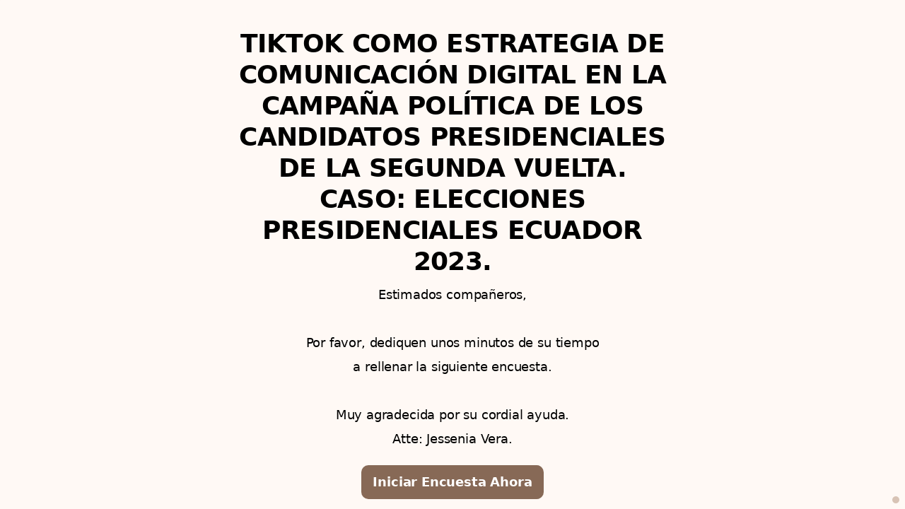

--- FILE ---
content_type: text/html; charset=utf-8
request_url: https://www.survio.com/survey/d/J2K3U1V2P2E0I9T6Q
body_size: 114089
content:
<!DOCTYPE html><html lang="es"><head><meta charSet="utf-8"/><meta name="viewport" content="width=device-width"/><title>TIKTOK COMO ESTRATEGIA DE COMUNICACIÓN DIGITAL EN LA CAMPAÑA POLÍTICA | Survio®</title><link rel="icon" type="image/png" sizes="32x32" href="https://cdn.survio.com/response-collection/images/favicon-32x32.png"/><link rel="icon" type="image/png" sizes="16x16" href="https://cdn.survio.com/response-collection/images/favicon-16x16.png"/><link rel="apple-touch-icon" sizes="180x180" href="https://cdn.survio.com/response-collection/images/apple-touch-icon.png"/><link rel="mask-icon" href="https://cdn.survio.com/response-collection/images/safari-pinned-tab.svg" color="#5bbad5"/><meta content="TIKTOK COMO ESTRATEGIA DE COMUNICACIÓN DIGITAL EN LA CAMPAÑA POLÍTICA | Survio®" name="title"/><meta content="telephone=no" name="format-detection"/><meta content="all: Survio® - www.survio.com" name="author"/><meta content="notranslate" name="google"/><meta content="Rellena el cuestionario TIKTOK COMO ESTRATEGIA DE COMUNICACIÓN DIGITAL EN LA CAMPAÑA POLÍTICA creado en Survio. Una herramienta en línea para crear encuestas, recopilar respuestas y analizar resultados." name="description"/><meta name="robots" content="index, follow, NOODP, max-snippet:-1, max-image-preview:large, max-video-preview:-1"/><meta property="og:title" content="Survio® | TIKTOK COMO ESTRATEGIA DE COMUNICACIÓN DIGITAL EN LA CAMPAÑA POLÍTICA"/><meta property="og:site_name" content="Survio®"/><meta property="og:url" content="https://www.survio.com/survey/d/J2K3U1V2P2E0I9T6Q"/><meta property="og:description" content="Estimado señor o señora, por favor, dedique unos minutos de su tiempo a rellenar el siguiente encuesta."/><meta property="og:image" content="https://cdn.survio.com/s2018/img/facebook.png?watermark=1&amp;view=social"/><meta property="og:locale" content="es"/><meta property="og:type" content="website"/><link rel="preconnect" href="https://cdn.survio.com" crossorigin=""/><link rel="dns-prefetch" href="https://cdn.survio.com"/><link href="https://www.survio.com/survey/d/J2K3U1V2P2E0I9T6Q" rel="canonical"/><link href="https://www.survio.com/survey/d/J2K3U1V2P2E0I9T6Q" hrefLang="es" rel="alternate"/><link href="https://www.survio.com/survey/d/J2K3U1V2P2E0I9T6Q" hrefLang="x-default" rel="alternate"/><meta name="next-head-count" content="25"/><link rel="preload" href="https://cdn.survio.com/response-collection/_next/static/media/e4af272ccee01ff0-s.p.woff2" as="font" type="font/woff2" crossorigin="anonymous" data-next-font="size-adjust"/><link rel="preload" href="https://cdn.survio.com/response-collection/_next/static/css/a8a04c182dc4f4d6.css" as="style"/><link rel="stylesheet" href="https://cdn.survio.com/response-collection/_next/static/css/a8a04c182dc4f4d6.css" data-n-g=""/><noscript data-n-css=""></noscript><script defer="" nomodule="" src="https://cdn.survio.com/response-collection/_next/static/chunks/polyfills-42372ed130431b0a.js"></script><script src="https://cdn.survio.com/response-collection/_next/static/chunks/webpack-7c206bdb1ccbe4a9.js" defer=""></script><script src="https://cdn.survio.com/response-collection/_next/static/chunks/framework-b3c303a28f6b1b41.js" defer=""></script><script src="https://cdn.survio.com/response-collection/_next/static/chunks/main-4a79d54b2984b774.js" defer=""></script><script src="https://cdn.survio.com/response-collection/_next/static/chunks/pages/_app-908f82203b2b6e68.js" defer=""></script><script src="https://cdn.survio.com/response-collection/_next/static/chunks/9a20ca01-fc98a3472c3b64de.js" defer=""></script><script src="https://cdn.survio.com/response-collection/_next/static/chunks/e893f787-4cab797428d3edf7.js" defer=""></script><script src="https://cdn.survio.com/response-collection/_next/static/chunks/7413e8b9-8a9819a98b9908c2.js" defer=""></script><script src="https://cdn.survio.com/response-collection/_next/static/chunks/460-4e1bfbc041d757f1.js" defer=""></script><script src="https://cdn.survio.com/response-collection/_next/static/chunks/pages/%5B...id%5D-4a780554c79f28f5.js" defer=""></script><script src="https://cdn.survio.com/response-collection/_next/static/2LmdyrJbpIi_LAXCTxAyR/_buildManifest.js" defer=""></script><script src="https://cdn.survio.com/response-collection/_next/static/2LmdyrJbpIi_LAXCTxAyR/_ssgManifest.js" defer=""></script></head><body><div id="__next"><div class="__variable_acdfb8"><div style="position:fixed;font-size:1px">.</div><div class="animate-fade-down"><style data-emotion="css-global 18nivws">*{box-sizing:border-box;}body{display:block!important;margin:0;overflow-y:hidden;height:100dvh;border:none;}.animate-fade-down{height:100vh;height:100dvh;}.email-nowrap,.lingua-nowrap{white-space:nowrap;}</style><style data-emotion="css 1mjgw8v">.css-1mjgw8v{overflow:hidden;}.css-1mjgw8v:after{position:absolute;width:0;height:0;overflow:hidden;z-index:-1;content:url();}</style><form novalidate="" class="css-1mjgw8v e2yawtj3"><style data-emotion="css 14rjekh">.css-14rjekh{height:100vh;height:100dvh;display:-webkit-box;display:-webkit-flex;display:-ms-flexbox;display:flex;width:100vw;-webkit-transition:margin ease-in-out;transition:margin ease-in-out;will-change:margin;}</style><div class="css-14rjekh e2yawtj4"><style data-emotion="css 1xmalma">.css-1xmalma{height:100vh;width:100vw;height:100dvh;-webkit-flex:1 0 auto;-ms-flex:1 0 auto;flex:1 0 auto;display:-webkit-box;display:-webkit-flex;display:-ms-flexbox;display:flex;-webkit-align-items:center;-webkit-box-align:center;-ms-flex-align:center;align-items:center;-webkit-flex-direction:column;-ms-flex-direction:column;flex-direction:column;overflow:auto;-webkit-box-pack:center;-ms-flex-pack:center;-webkit-justify-content:center;justify-content:center;background:transparent;position:relative;}.css-1xmalma .scrollbar-view{overflow-x:hidden!important;overflow-y:scroll!important;margin-bottom:0!important;display:-webkit-box;display:-webkit-flex;display:-ms-flexbox;display:flex;-webkit-flex-direction:column;-ms-flex-direction:column;flex-direction:column;scrollbar-gutter:stable;}.css-1xmalma .scrollbar-view .side-image{width:100%;height:30%;-webkit-flex:0 0 auto;-ms-flex:0 0 auto;flex:0 0 auto;}.css-1xmalma .scrollbar-view:has(.opened){overflow:hidden!important;}@media (min-width:852px){.css-1xmalma .scrollbar-view{-webkit-flex-direction:row-reverse;-ms-flex-direction:row-reverse;flex-direction:row-reverse;}.css-1xmalma .scrollbar-view .side-image{height:100%;-webkit-flex:0 0 50%;-ms-flex:0 0 50%;flex:0 0 50%;position:-webkit-sticky;position:sticky;top:0;z-index:-200;}.css-1xmalma .ey7xg3w2{position:absolute;}}</style><section id="welcome" data-testid="survey_page" class="css-1xmalma e1o444ku0"><div style="position:relative;overflow:hidden;width:100%;height:100%"><div style="position:absolute;top:0;left:0;right:0;bottom:0;overflow:hidden;-webkit-overflow-scrolling:touch;margin-right:0;margin-bottom:0" class="scrollbar-view"><style data-emotion="css 4gzu9l">.css-4gzu9l{display:-webkit-box;display:-webkit-flex;display:-ms-flexbox;display:flex;-webkit-flex:1 0 auto;-ms-flex:1 0 auto;flex:1 0 auto;-webkit-flex-direction:column;-ms-flex-direction:column;flex-direction:column;-webkit-box-pack:center;-ms-flex-pack:center;-webkit-justify-content:center;justify-content:center;width:100%;margin:0 auto;overflow:visible;padding-bottom:0!important;max-width:100%;min-height:-webkit-fit-content;min-height:-moz-fit-content;min-height:fit-content;padding:96px 20px 156px;}.css-4gzu9l >span{margin-bottom:32px!important;}.css-4gzu9l.isWpOrThx{-webkit-align-items:center;-webkit-box-align:center;-ms-flex-align:center;align-items:center;}.css-4gzu9l.isWp{padding-bottom:0;}.css-4gzu9l.isThx{padding-bottom:0;}.css-4gzu9l.freeThx{padding:0;}.css-4gzu9l .title-thanks-welcome{white-space:pre-line;color:#000;margin:12px 0;text-align:center;overflow-wrap:anywhere;}.css-4gzu9l .first{margin-top:auto;}.css-4gzu9l .last{margin-bottom:auto!important;}.css-4gzu9l .content-thanks-welcome{margin-bottom:24px;color:#000;text-align:center;width:100%;}.css-4gzu9l .content-thanks-welcome p{margin-block-start:0;margin-block-end:8px;}.css-4gzu9l .content-thanks-welcome p:last-child{margin-bottom:0;}.css-4gzu9l .content-thanks-welcome img{max-width:100%;}.css-4gzu9l .content-thanks-welcome a{color:#876956;-webkit-text-decoration:none;text-decoration:none;display:-webkit-inline-box;display:-webkit-inline-flex;display:-ms-inline-flexbox;display:inline-flex;-webkit-align-items:center;-webkit-box-align:center;-ms-flex-align:center;align-items:center;}.css-4gzu9l .content-thanks-welcome a .withMarginLeft2{margin-left:2px;}.css-4gzu9l .startButton{margin:0 0 12px;}.css-4gzu9l.isWp{padding:72px 20px 156px;}.css-4gzu9l.isThx{padding:96px 20px 72px;}@media (min-width:576px){.css-4gzu9l{padding:104px 32px 156px;}.css-4gzu9l.isWp{padding:72px 32px 156px;}}@media (min-width:680px){.css-4gzu9l.isWp{max-width:616px;padding:72px 0 156px;}.css-4gzu9l.isThx{max-width:616px;padding:104px 0 156px;}}@media (min-width:852px){.css-4gzu9l{-webkit-box-pack:center;-ms-flex-pack:center;-webkit-justify-content:center;justify-content:center;height:-webkit-fit-content;height:-moz-fit-content;height:fit-content;min-height:100%;-webkit-flex:1 0 50%;-ms-flex:1 0 50%;flex:1 0 50%;max-width:788px;padding:112px 0 156px;}.css-4gzu9l.isWp{max-width:616px;padding:40px 0 0;}.css-4gzu9l.isThx{max-width:616px;padding:112px 0 112px;}.css-4gzu9l .first{margin-top:auto;}}@media (min-width:1152px){.css-4gzu9l{-webkit-box-pack:center;-ms-flex-pack:center;-webkit-justify-content:center;justify-content:center;padding:112px 0 156px;}.css-4gzu9l.isWp{padding:40px 0 0;}.css-4gzu9l.isThx{padding:112px 0 112px;}}@media (min-width:1360px){.css-4gzu9l{-webkit-box-pack:center;-ms-flex-pack:center;-webkit-justify-content:center;justify-content:center;padding:112px 0 156px;}.css-4gzu9l.isWp{max-width:616px;padding:40px 0 0;}.css-4gzu9l.isThx{max-width:616px;padding:112px 0 112px;}}@media (min-width:1704px){.css-4gzu9l{-webkit-box-pack:center;-ms-flex-pack:center;-webkit-justify-content:center;justify-content:center;max-width:788px;padding-left:0;padding-right:0;}.css-4gzu9l.isWp,.css-4gzu9l.isThx{max-width:616px;}}</style><div class="isWpOrThx isWp css-4gzu9l e2yawtj0"><style data-emotion="css kymyjx">.css-kymyjx{max-width:100%;font-family:var(--font-inter, Inter, system-ui, sans-serif);font-style:normal;font-weight:700;font-size:36px;line-height:44px;letter-spacing:-0.02em;}</style><h1 class="first title-thanks-welcome css-kymyjx epswmnl0" data-testid="welcome_page_title">TIKTOK COMO ESTRATEGIA DE COMUNICACIÓN DIGITAL EN LA CAMPAÑA POLÍTICA DE LOS CANDIDATOS PRESIDENCIALES DE LA SEGUNDA VUELTA. CASO: ELECCIONES PRESIDENCIALES ECUADOR 2023.</h1><style data-emotion="css 6hh812">.css-6hh812{max-width:100%;font-family:var(--font-inter, Inter, system-ui, sans-serif);font-style:normal;font-weight:400;font-size:18px;line-height:26px;letter-spacing:-0.01em;}</style><div class="content-thanks-welcome css-6hh812 epswmnl0" data-testid="welcome_page_text"><div><p style="text-align: center;">Estimados compañeros,</p><p style="text-align: center;"><br></p><p style="text-align: center;">Por favor, dediquen unos minutos de su tiempo</p><p style="text-align: center;">a rellenar la siguiente encuesta.</p><p style="text-align: center;"><br></p><p style="text-align: center;">Muy agradecida por su cordial ayuda.</p><p style="text-align: center;">Atte: Jessenia Vera.</p></div></div><style data-emotion="css 954wki">.css-954wki{margin-bottom:12px;width:100%;}@media (min-width: 576px){.css-954wki{width:unset;}}</style><style data-emotion="css 1pyxo9e">.css-1pyxo9e{font-family:var(--font-inter, Inter, system-ui, sans-serif);font-style:normal;font-weight:700;font-size:18px;line-height:26px;letter-spacing:-0.01em;background:#876956;padding:11px 16px;color:#ffffff;cursor:pointer;margin-bottom:12px;width:100%;}.css-1pyxo9e:hover:not([disabled]),.css-1pyxo9e:focus:not([disabled]){background:#997a66;}.css-1pyxo9e .eibohfg0{color:#ffffff;opacity:1;}@media (min-width: 576px){.css-1pyxo9e{width:unset;}}</style><style data-emotion="css 1cbgzj1">.css-1cbgzj1{padding:0;border:none;outline:none;background:transparent;display:-webkit-inline-box;display:-webkit-inline-flex;display:-ms-inline-flexbox;display:inline-flex;-webkit-align-items:center;-webkit-box-align:center;-ms-flex-align:center;align-items:center;-webkit-box-pack:center;-ms-flex-pack:center;-webkit-justify-content:center;justify-content:center;border-radius:10px;min-width:128px;color:#3f2a1c;cursor:pointer;margin:0;font-family:var(--font-inter, Inter, system-ui, sans-serif);font-style:normal;font-weight:700;font-size:18px;line-height:26px;letter-spacing:-0.01em;background:#876956;padding:11px 16px;color:#ffffff;cursor:pointer;margin-bottom:12px;width:100%;}.css-1cbgzj1 .eibohfg0{color:#3f2a1c;}.css-1cbgzj1:hover:not([disabled]),.css-1cbgzj1:focus:not([disabled]){background:#997a66;}.css-1cbgzj1 .eibohfg0{color:#ffffff;opacity:1;}@media (min-width: 576px){.css-1cbgzj1{width:unset;}}</style><button size="48" data-testid="welcome_page_start_button" class="es47o00 e18r4fh0 css-1cbgzj1 e6otpj90" type="button">Iniciar Encuesta Ahora</button><style data-emotion="css 10ur5zq">.css-10ur5zq{display:-webkit-box;display:-webkit-flex;display:-ms-flexbox;display:flex;-webkit-align-items:center;-webkit-box-align:center;-ms-flex-align:center;align-items:center;margin-bottom:auto;color:#000;}.css-10ur5zq i{margin-right:4px;color:#000;}</style><div class="css-10ur5zq e1l8j7oc0"><style data-emotion="css 98gmbp">.css-98gmbp{line-height:1;display:-webkit-inline-box;display:-webkit-inline-flex;display:-ms-inline-flexbox;display:inline-flex;-webkit-box-pack:center;-ms-flex-pack:center;-webkit-justify-content:center;justify-content:center;-webkit-align-items:center;-webkit-box-align:center;-ms-flex-align:center;align-items:center;color:#000000;font-size:24px;}.css-98gmbp:before{margin:0;font-size:inherit;}</style><i name="secured-24" color="#000000" data-testid="ui-icon" class="survey-icon-secured-24 css-98gmbp eibohfg0"></i><style data-emotion="css 1kfalzu">.css-1kfalzu{max-width:100%;font-family:var(--font-inter, Inter, system-ui, sans-serif);font-style:normal;font-weight:400;font-size:14px;line-height:20px;letter-spacing:normal;}</style><div class="css-1kfalzu epswmnl0">Protegido</div></div><style data-emotion="css 1r1fvse">.css-1r1fvse{display:-webkit-box;display:-webkit-flex;display:-ms-flexbox;display:flex;-webkit-align-items:center;-webkit-box-align:center;-ms-flex-align:center;align-items:center;color:#000;opacity:100%;-webkit-box-pack:center;-ms-flex-pack:center;-webkit-justify-content:center;justify-content:center;padding-top:40px;z-index:2;padding-bottom:16px;}.css-1r1fvse i{color:#000;margin-right:2px;}.css-1r1fvse a{-webkit-text-decoration:none;text-decoration:none;color:#000;pointer-events:auto;}</style><div data-testid="welcome_page_footer" class="css-1r1fvse epxk1wd2"><style data-emotion="css 1upt6yf">.css-1upt6yf{max-width:100%;font-family:var(--font-inter, Inter, system-ui, sans-serif);font-style:normal;font-weight:400;font-size:12px;line-height:16px;letter-spacing:normal;}</style><div class="css-1upt6yf epswmnl0"><a href="https://www.survio.com/?utm_source=frontend&amp;utm_campaign=footer&amp;utm_medium=logo&amp;utm_term=v4&amp;si=J2K3U1V2P2E0I9T6Q" target="_blank"><div style="display:flex;align-items:center" class="css-1upt6yf epswmnl0"><style data-emotion="css 146viyf">.css-146viyf{line-height:1;display:-webkit-inline-box;display:-webkit-inline-flex;display:-ms-inline-flexbox;display:inline-flex;-webkit-box-pack:center;-ms-flex-pack:center;-webkit-justify-content:center;justify-content:center;-webkit-align-items:center;-webkit-box-align:center;-ms-flex-align:center;align-items:center;color:#000000;font-size:16px;}.css-146viyf:before{margin:0;font-size:inherit;}</style><i name="logo-symbol-thin-16" color="#000000" data-testid="ui-icon" class="survey-icon-logo-symbol-thin-16 css-146viyf eibohfg0"></i>Survio</div></a></div><style data-emotion="css 1uxt2b9">.css-1uxt2b9{margin:0 8px;width:2px;height:2px;border-radius:50%;background:#000;}</style><div class="css-1uxt2b9 epxk1wd3"></div><div class="css-1upt6yf epswmnl0"><a href="https://www.survio.com/?utm_source=frontend&amp;utm_campaign=footer&amp;utm_medium=link&amp;utm_term=v4&amp;si=J2K3U1V2P2E0I9T6Q" target="_blank"><div style="display:flex;align-items:center" class="css-1upt6yf epswmnl0">Crear una encuesta</div></a></div></div></div></div><div style="position:absolute;height:6px;display:none;right:2px;bottom:2px;left:2px;border-radius:3px"><div style="position:relative;display:block;height:100%;cursor:pointer;border-radius:inherit;background-color:rgba(0,0,0,.2)"></div></div><div style="position:absolute;width:6px;display:none;right:2px;bottom:2px;top:2px;border-radius:3px"><div style="position:relative;display:block;width:100%;cursor:pointer;border-radius:inherit;background-color:rgba(0,0,0,.2)"></div></div></div><style data-emotion="css 11ksz2n">.css-11ksz2n{position:absolute;top:0;left:0;width:100%;height:100%;background-color:#fff9f5;z-index:-1000;}</style><div class="css-11ksz2n e2yawtj7"></div></section><section id="page0" data-testid="survey_page" class="css-1xmalma e1o444ku0"><div style="position:relative;overflow:hidden;width:100%;height:100%"><div style="position:absolute;top:0;left:0;right:0;bottom:0;overflow:hidden;-webkit-overflow-scrolling:touch;margin-right:0;margin-bottom:0" class="scrollbar-view"><style data-emotion="css xp386m">.css-xp386m{display:-webkit-box;display:-webkit-flex;display:-ms-flexbox;display:flex;-webkit-flex:1 0 auto;-ms-flex:1 0 auto;flex:1 0 auto;-webkit-flex-direction:column;-ms-flex-direction:column;flex-direction:column;-webkit-box-pack:center;-ms-flex-pack:center;-webkit-justify-content:center;justify-content:center;width:100%;margin:0 auto;overflow:visible;max-width:100%;min-height:-webkit-fit-content;min-height:-moz-fit-content;min-height:fit-content;padding:96px 20px 156px;}.css-xp386m >span{margin-bottom:32px!important;}.css-xp386m.isWpOrThx{-webkit-align-items:center;-webkit-box-align:center;-ms-flex-align:center;align-items:center;}.css-xp386m.isWp{padding-bottom:0;}.css-xp386m.isThx{padding-bottom:0;}.css-xp386m.freeThx{padding:0;}.css-xp386m .title-thanks-welcome{white-space:pre-line;color:#000;margin:12px 0;text-align:center;overflow-wrap:anywhere;}.css-xp386m .first{margin-top:auto;}.css-xp386m .last{margin-bottom:auto!important;}.css-xp386m .content-thanks-welcome{margin-bottom:24px;color:#000;text-align:center;width:100%;}.css-xp386m .content-thanks-welcome p{margin-block-start:0;margin-block-end:8px;}.css-xp386m .content-thanks-welcome p:last-child{margin-bottom:0;}.css-xp386m .content-thanks-welcome img{max-width:100%;}.css-xp386m .content-thanks-welcome a{color:#876956;-webkit-text-decoration:none;text-decoration:none;display:-webkit-inline-box;display:-webkit-inline-flex;display:-ms-inline-flexbox;display:inline-flex;-webkit-align-items:center;-webkit-box-align:center;-ms-flex-align:center;align-items:center;}.css-xp386m .content-thanks-welcome a .withMarginLeft2{margin-left:2px;}.css-xp386m .startButton{margin:0 0 12px;}.css-xp386m.isWp{padding:72px 20px 156px;}.css-xp386m.isThx{padding:96px 20px 72px;}@media (min-width:576px){.css-xp386m{padding:104px 32px 156px;}.css-xp386m.isWp{padding:72px 32px 156px;}}@media (min-width:680px){.css-xp386m.isWp{max-width:616px;padding:72px 0 156px;}.css-xp386m.isThx{max-width:616px;padding:104px 0 156px;}}@media (min-width:852px){.css-xp386m{-webkit-box-pack:center;-ms-flex-pack:center;-webkit-justify-content:center;justify-content:center;height:-webkit-fit-content;height:-moz-fit-content;height:fit-content;min-height:100%;-webkit-flex:1 0 50%;-ms-flex:1 0 50%;flex:1 0 50%;max-width:788px;padding:112px 0 156px;}.css-xp386m.isWp{max-width:616px;padding:40px 0 0;}.css-xp386m.isThx{max-width:616px;padding:112px 0 112px;}.css-xp386m .first{margin-top:auto;}}@media (min-width:1152px){.css-xp386m{-webkit-box-pack:center;-ms-flex-pack:center;-webkit-justify-content:center;justify-content:center;padding:112px 0 156px;}.css-xp386m.isWp{padding:40px 0 0;}.css-xp386m.isThx{padding:112px 0 112px;}}@media (min-width:1360px){.css-xp386m{-webkit-box-pack:center;-ms-flex-pack:center;-webkit-justify-content:center;justify-content:center;padding:112px 0 156px;}.css-xp386m.isWp{max-width:616px;padding:40px 0 0;}.css-xp386m.isThx{max-width:616px;padding:112px 0 112px;}}@media (min-width:1704px){.css-xp386m{-webkit-box-pack:center;-ms-flex-pack:center;-webkit-justify-content:center;justify-content:center;max-width:788px;padding-left:0;padding-right:0;}.css-xp386m.isWp,.css-xp386m.isThx{max-width:616px;}}</style><div class="css-xp386m e2yawtj0"><div class="questions"><style data-emotion="css kf3q55">.css-kf3q55{display:-webkit-box;display:-webkit-flex;display:-ms-flexbox;display:flex;-webkit-flex-direction:column;-ms-flex-direction:column;flex-direction:column;-webkit-align-items:center;-webkit-box-align:center;-ms-flex-align:center;align-items:center;width:100%;}.css-kf3q55 .title{text-align:left;width:100%;color:#000;margin:12px 0;}.css-kf3q55 .titleBuilder{color:inherit;font-family:var(--font-inter, Inter, system-ui, sans-serif);font-style:normal;font-weight:700;font-size:24px;line-height:30px;letter-spacing:-0.01em;}.css-kf3q55 .privacy-btn-header{position:absolute;top:32px;right:20px;display:-webkit-inline-box;display:-webkit-inline-flex;display:-ms-inline-flexbox;display:inline-flex;}@media (min-width: 576px){.css-kf3q55 .privacy-btn-header{display:-webkit-inline-box;display:-webkit-inline-flex;display:-ms-inline-flexbox;display:inline-flex;}}@media (min-width: 852px){.css-kf3q55 .privacy-btn-header{display:none;}}@media (min-width:576px){.css-kf3q55 .privacy-btn-header{top:32px;right:32px;}}@media (min-width:852px){.css-kf3q55 .privacy-btn-header{display:none;}}</style><div class="css-kf3q55 ey7xg3w0"><style data-emotion="css 1fuopu2">.css-1fuopu2{max-width:100%;font-family:var(--font-inter, Inter, system-ui, sans-serif);font-style:normal;font-weight:700;font-size:24px;line-height:30px;letter-spacing:-0.01em;}</style><div class="title css-1fuopu2 epswmnl0" data-testid="page_title"></div><style data-emotion="css hsiv2m">.css-hsiv2m{display:-webkit-inline-box;display:-webkit-inline-flex;display:-ms-inline-flexbox;display:inline-flex;}</style><div style="width:auto" class="privacy-btn-header menu-child-wrapper closedMenu css-hsiv2m eur65kp6"><span><style data-emotion="css 1d1zbh">.css-1d1zbh .desktop-btn{display:none;}@media (min-width: 576px){.css-1d1zbh .desktop-btn{display:none;}}@media (min-width: 852px){.css-1d1zbh .desktop-btn{display:-webkit-inline-box;display:-webkit-inline-flex;display:-ms-inline-flexbox;display:inline-flex;}}.css-1d1zbh .mobile-btn{display:-webkit-inline-box;display:-webkit-inline-flex;display:-ms-inline-flexbox;display:inline-flex;}@media (min-width: 576px){.css-1d1zbh .mobile-btn{display:-webkit-inline-box;display:-webkit-inline-flex;display:-ms-inline-flexbox;display:inline-flex;}}@media (min-width: 852px){.css-1d1zbh .mobile-btn{display:none;}}</style><div class="css-1d1zbh ef51ncz2"><style data-emotion="css 106uecw">.css-106uecw{padding:6px;border-radius:50%;background:#d8c3b5;padding:5px;border-radius:10px;}.css-106uecw:hover{background:#c4afa1;}.css-106uecw i{color:#3f2a1c;}</style><style data-emotion="css 1c3mldu">.css-1c3mldu{font-family:var(--font-inter, Inter, system-ui, sans-serif);font-style:normal;font-weight:700;font-size:14px;line-height:20px;letter-spacing:normal;background:transparent;padding:10px 16px;padding:8px;padding:6px;border-radius:50%;background:#d8c3b5;padding:5px;border-radius:10px;}.css-1c3mldu:hover,.css-1c3mldu:focus{background:#c4afa1;}.css-1c3mldu .eibohfg0{opacity:1;}.css-1c3mldu:hover{background:#c4afa1;}.css-1c3mldu i{color:#3f2a1c;}</style><style data-emotion="css 1xrsveb">.css-1xrsveb{padding:0;border:none;outline:none;background:transparent;display:-webkit-inline-box;display:-webkit-inline-flex;display:-ms-inline-flexbox;display:inline-flex;-webkit-align-items:center;-webkit-box-align:center;-ms-flex-align:center;align-items:center;-webkit-box-pack:center;-ms-flex-pack:center;-webkit-justify-content:center;justify-content:center;border-radius:12px;min-width:unset;color:#3f2a1c;cursor:pointer;margin:0;font-family:var(--font-inter, Inter, system-ui, sans-serif);font-style:normal;font-weight:700;font-size:14px;line-height:20px;letter-spacing:normal;background:transparent;padding:10px 16px;padding:8px;padding:6px;border-radius:50%;background:#d8c3b5;padding:5px;border-radius:10px;}.css-1xrsveb .eibohfg0{color:#3f2a1c;}.css-1xrsveb:hover,.css-1xrsveb:focus{background:#c4afa1;}.css-1xrsveb .eibohfg0{opacity:1;}.css-1xrsveb:hover{background:#c4afa1;}.css-1xrsveb i{color:#3f2a1c;}</style><button class="desktop-btn ef51ncz1 e1mjobsv0 css-1xrsveb e6otpj90" size="40" type="button"><i name="more-24" color="#000000" data-testid="ui-icon" class="survey-icon-more-24 css-98gmbp eibohfg0"></i></button><style data-emotion="css 16yrxwf">.css-16yrxwf{padding:6px;border-radius:50%;background:#d8c3b5;}.css-16yrxwf:hover{background:#c4afa1;}.css-16yrxwf i{color:#3f2a1c;}</style><style data-emotion="css blw1d">.css-blw1d{font-family:var(--font-inter, Inter, system-ui, sans-serif);font-style:normal;font-weight:700;font-size:14px;line-height:20px;letter-spacing:normal;background:transparent;padding:10px 16px;padding:8px;padding:6px;border-radius:50%;background:#d8c3b5;}.css-blw1d:hover,.css-blw1d:focus{background:#c4afa1;}.css-blw1d .eibohfg0{opacity:1;}.css-blw1d:hover{background:#c4afa1;}.css-blw1d i{color:#3f2a1c;}</style><style data-emotion="css 1sqato7">.css-1sqato7{padding:0;border:none;outline:none;background:transparent;display:-webkit-inline-box;display:-webkit-inline-flex;display:-ms-inline-flexbox;display:inline-flex;-webkit-align-items:center;-webkit-box-align:center;-ms-flex-align:center;align-items:center;-webkit-box-pack:center;-ms-flex-pack:center;-webkit-justify-content:center;justify-content:center;border-radius:12px;min-width:unset;color:#3f2a1c;cursor:pointer;margin:0;font-family:var(--font-inter, Inter, system-ui, sans-serif);font-style:normal;font-weight:700;font-size:14px;line-height:20px;letter-spacing:normal;background:transparent;padding:10px 16px;padding:8px;padding:6px;border-radius:50%;background:#d8c3b5;}.css-1sqato7 .eibohfg0{color:#3f2a1c;}.css-1sqato7:hover,.css-1sqato7:focus{background:#c4afa1;}.css-1sqato7 .eibohfg0{opacity:1;}.css-1sqato7:hover{background:#c4afa1;}.css-1sqato7 i{color:#3f2a1c;}</style><button class="mobile-btn ef51ncz0 e1mjobsv0 css-1sqato7 e6otpj90" size="40" type="button"><i name="more-16" color="#000000" data-testid="ui-icon" class="survey-icon-more-16 css-146viyf eibohfg0"></i></button></div></span></div></div><style data-emotion="css q4wbhy">.css-q4wbhy{display:-webkit-box;display:-webkit-flex;display:-ms-flexbox;display:flex;-webkit-flex-direction:column;-ms-flex-direction:column;flex-direction:column;width:100%;position:relative;text-align:left;padding-top:0;padding-bottom:40px;max-width:100%;}@media (min-width:852px){.css-q4wbhy{padding-top:32px;}}@media (min-width: 576px){.css-q4wbhy{max-width:788px;}}.css-q4wbhy:last-of-type{margin-bottom:40px;padding-bottom:0;}.css-q4wbhy .youtube{margin-top:8px;width:100%;border-radius:8px;height:auto;max-width:512px;aspect-ratio:16/9;}.css-q4wbhy .questionWrapper{display:-webkit-box;display:-webkit-flex;display:-ms-flexbox;display:flex;-webkit-flex-direction:column;-ms-flex-direction:column;flex-direction:column;-webkit-align-items:flex-start;-webkit-box-align:flex-start;-ms-flex-align:flex-start;align-items:flex-start;}.css-q4wbhy .questionWrapper.fullWidth{width:100%;}.css-q4wbhy .textQuestionWrapper{width:100%;}</style><div id="76055075" type="ChoiceQuestion" class="css-q4wbhy e11210xx0"><style data-emotion="css 1tdzww9">.css-1tdzww9{font-family:var(--font-inter, Inter, system-ui, sans-serif);font-style:normal;font-weight:700;font-size:16px;line-height:24px;letter-spacing:-0.01em;color:#876956;margin-bottom:12px;}</style><div class="css-1tdzww9 e11210xx1">1</div><style data-emotion="css t9sv11">.css-t9sv11{font-family:var(--font-inter, Inter, system-ui, sans-serif);font-style:normal;font-weight:400;font-size:24px;line-height:30px;letter-spacing:-0.01em;color:#000;max-width:788px;overflow-wrap:anywhere;white-space:pre-wrap;}.css-t9sv11:after{content:'*';font-family:var(--font-inter, Inter, system-ui, sans-serif);font-style:normal;font-weight:400;font-size:24px;line-height:30px;letter-spacing:-0.01em;color:#876956;margin-left:2px;display:inline-block;width:30px;margin-right:-30px;}</style><h2 required="" data-testid="question_title" class="css-t9sv11 e11210xx2">¿Usted tiene descargada la aplicación &quot;TikTok&quot;?</h2><style data-emotion="css fgvvrv">.css-fgvvrv{margin-top:24px;margin-left:auto;}</style><div height="24" width="auto" class="css-fgvvrv e6s5az0"></div><div class="questionWrapper"><style data-emotion="css h6bwto">.css-h6bwto{display:-webkit-box;display:-webkit-flex;display:-ms-flexbox;display:flex;-webkit-flex-direction:column;-ms-flex-direction:column;flex-direction:column;position:relative;text-align:left;width:100%;}</style><div class="css-h6bwto e19ilzxz0"><style data-emotion="css 10y93yu">.css-10y93yu{display:-webkit-box;display:-webkit-flex;display:-ms-flexbox;display:flex;-webkit-flex-direction:column;-ms-flex-direction:column;flex-direction:column;}.css-10y93yu [data-tippy-root]{width:100%;}@media (min-width: 576px){.css-10y93yu [data-tippy-root]{width:332px;}}.css-10y93yu .e8tjgio1{width:100%;}@media (min-width: 576px){.css-10y93yu .e8tjgio1{width:332px;}}</style><div class="css-10y93yu e1cl5b9d1"></div></div></div></div><div id="76055088" type="ChoiceQuestion" class="css-q4wbhy e11210xx0"><div class="css-1tdzww9 e11210xx1">2</div><h2 required="" data-testid="question_title" class="css-t9sv11 e11210xx2">¿Con qué frecuencia utiliza la aplicación &quot;TikTok&quot;?</h2><style data-emotion="css 1gpegdb">.css-1gpegdb{font-family:var(--font-inter, Inter, system-ui, sans-serif);font-style:normal;font-weight:400;font-size:16px;line-height:24px;letter-spacing:-0.01em;color:#000;opacity:0.6;margin-top:8px;overflow-wrap:anywhere;white-space:pre-wrap;}</style><div data-testid="question_description" class="css-1gpegdb e11210xx3">Seleccione una respuesta</div><div height="24" width="auto" class="css-fgvvrv e6s5az0"></div><div class="questionWrapper"><div class="css-h6bwto e19ilzxz0"><style data-emotion="css 1u5ddbk">.css-1u5ddbk{display:-webkit-box;display:-webkit-flex;display:-ms-flexbox;display:flex;}</style><div class="css-1u5ddbk e19ilzxz2"><style data-emotion="css 1r4avmn">.css-1r4avmn{display:grid;grid-gap:8px;row-gap:4px;grid-template-columns:1fr;width:100%;-webkit-align-items:flex-start;-webkit-box-align:flex-start;-ms-flex-align:flex-start;align-items:flex-start;}@media (min-width:576px){.css-1r4avmn{grid-template-columns:1fr;width:auto;}}@media (min-width:852px){.css-1r4avmn{grid-template-columns:1fr;}}@media (min-width:1068px){.css-1r4avmn{grid-template-columns:1fr;}}</style><div class="css-1r4avmn e19ilzxz1"><style data-emotion="css 1dl895a">.css-1dl895a{display:-webkit-box;display:-webkit-flex;display:-ms-flexbox;display:flex;font-family:var(--font-inter, Inter, system-ui, sans-serif);font-style:normal;font-weight:400;font-size:16px;line-height:24px;letter-spacing:-0.01em;overflow:visible;min-width:0;width:100%;overflow-wrap:anywhere;display:-webkit-box;display:-webkit-flex;display:-ms-flexbox;display:flex;font-family:var(--font-inter, Inter, system-ui, sans-serif);font-style:normal;font-weight:400;font-size:16px;line-height:24px;letter-spacing:-0.01em;overflow:visible;height:100%;}@media (min-width: 576px){.css-1dl895a{min-width:240px;}}.css-1dl895a >input{position:absolute;opacity:0;display:none;cursor:pointer;}.css-1dl895a >input:checked+div{background:#876956;color:#ffffff;-webkit-animation:clickChoice 200ms ease-in-out;animation:clickChoice 200ms ease-in-out;}.css-1dl895a >input:checked+div .checkmark{border:1px solid rgba(0,0,0,0.1);background:#ffffff;opacity:1;-webkit-transition:all 200ms ease-out;transition:all 200ms ease-out;}.css-1dl895a >input:checked+div textarea{color:#ffffff;}.css-1dl895a >input:checked+div .emoji-not-hover,.css-1dl895a >input:checked+div .emoji-hover{color:#ffffff;}.css-1dl895a >input:checked+div .checkmark{height:18px;width:18px;border-radius:5px;}</style><label class="css-1dl895a e46p7u80"><input id="choice_input_id_76055088_203606402" type="checkbox" name="76055088" data-testid="question_choice" value="203606402"/><style data-emotion="css l39h9s">.css-l39h9s{border-radius:10px;padding:12px 14px 12px 12px;text-align:left;background:#d8c3b5;cursor:pointer;display:-webkit-box;display:-webkit-flex;display:-ms-flexbox;display:flex;-webkit-align-items:center;-webkit-box-align:center;-ms-flex-align:center;align-items:center;color:#3f2a1c;width:100%;position:relative;}.css-l39h9s:hover{background:#c4afa1;}.css-l39h9s .children{display:-webkit-box;display:-webkit-flex;display:-ms-flexbox;display:flex;-webkit-flex:1 1 0;-ms-flex:1 1 0;flex:1 1 0;margin-right:32px;-webkit-align-self:flex-start;-ms-flex-item-align:flex-start;align-self:flex-start;-webkit-align-items:flex-start;-webkit-box-align:flex-start;-ms-flex-align:flex-start;align-items:flex-start;}</style><div class="css-l39h9s e1niozq32"><div class="children"><style data-emotion="css umaikn">.css-umaikn{position:relative;height:18px;width:18px;min-width:18px;border:1px solid #3f2a1c80;margin:3px;box-sizing:border-box;-webkit-transition:border-color 200ms ease-out;transition:border-color 200ms ease-out;-webkit-align-self:flex-start;-ms-flex-item-align:flex-start;align-self:flex-start;border-radius:5px;}.css-umaikn .checkmark{color:#876956;opacity:0;position:absolute;top:-1px;left:-1px;}.css-umaikn .checkmark:after{opacity:1;}</style><div class="css-umaikn e46p7u81"><i name="check-16" color="#000000" data-testid="ui-icon" class="survey-icon-check-16 checkmark css-146viyf eibohfg0"></i></div><style data-emotion="css y19w6h">.css-y19w6h{margin-top:auto;margin-left:16px;}</style><div width="16" height="auto" class="css-y19w6h e6s5az0"></div>UNA VEZ AL DÍA</div></div></label><label class="css-1dl895a e46p7u80"><input id="choice_input_id_76055088_203606403" type="checkbox" name="76055088" data-testid="question_choice" value="203606403"/><div class="css-l39h9s e1niozq32"><div class="children"><div class="css-umaikn e46p7u81"><i name="check-16" color="#000000" data-testid="ui-icon" class="survey-icon-check-16 checkmark css-146viyf eibohfg0"></i></div><div width="16" height="auto" class="css-y19w6h e6s5az0"></div>UNA VEZ A LA SEMANA</div></div></label><label class="css-1dl895a e46p7u80"><input id="choice_input_id_76055088_203606404" type="checkbox" name="76055088" data-testid="question_choice" value="203606404"/><div class="css-l39h9s e1niozq32"><div class="children"><div class="css-umaikn e46p7u81"><i name="check-16" color="#000000" data-testid="ui-icon" class="survey-icon-check-16 checkmark css-146viyf eibohfg0"></i></div><div width="16" height="auto" class="css-y19w6h e6s5az0"></div>OCASIONALMENTE</div></div></label><label class="css-1dl895a e46p7u80"><input id="choice_input_id_76055088_203606405" type="checkbox" name="76055088" data-testid="question_choice" value="203606405"/><div class="css-l39h9s e1niozq32"><div class="children"><div class="css-umaikn e46p7u81"><i name="check-16" color="#000000" data-testid="ui-icon" class="survey-icon-check-16 checkmark css-146viyf eibohfg0"></i></div><div width="16" height="auto" class="css-y19w6h e6s5az0"></div>CASI NUNCA</div></div></label><label class="css-1dl895a e46p7u80"><input id="choice_input_id_76055088_203606406" type="checkbox" name="76055088" data-testid="question_choice" value="203606406"/><div class="css-l39h9s e1niozq32"><div class="children"><div class="css-umaikn e46p7u81"><i name="check-16" color="#000000" data-testid="ui-icon" class="survey-icon-check-16 checkmark css-146viyf eibohfg0"></i></div><div width="16" height="auto" class="css-y19w6h e6s5az0"></div>NUNCA</div></div></label></div></div></div></div></div><div id="76055116" type="ChoiceQuestion" class="css-q4wbhy e11210xx0"><div class="css-1tdzww9 e11210xx1">3</div><h2 required="" data-testid="question_title" class="css-t9sv11 e11210xx2">¿Usted se informa de las noticias políticas del país mediante la aplicación &quot;TikTok&quot;?</h2><div height="24" width="auto" class="css-fgvvrv e6s5az0"></div><div class="questionWrapper"><div class="css-h6bwto e19ilzxz0"><div class="css-10y93yu e1cl5b9d1"></div></div></div></div><div id="76055149" type="ChoiceQuestion" class="css-q4wbhy e11210xx0"><div class="css-1tdzww9 e11210xx1">4</div><h2 required="" data-testid="question_title" class="css-t9sv11 e11210xx2">¿Cuándo en la red social &quot;TikTok&quot; un candidato presidencial postea información personal, usted?:</h2><div data-testid="question_description" class="css-1gpegdb e11210xx3">Seleccione una respuesta</div><div height="24" width="auto" class="css-fgvvrv e6s5az0"></div><div class="questionWrapper"><div class="css-h6bwto e19ilzxz0"><div class="css-1u5ddbk e19ilzxz2"><div class="css-1r4avmn e19ilzxz1"><label class="css-1dl895a e46p7u80"><input id="choice_input_id_76055149_203606600" type="checkbox" name="76055149" data-testid="question_choice" value="203606600"/><div class="css-l39h9s e1niozq32"><div class="children"><div class="css-umaikn e46p7u81"><i name="check-16" color="#000000" data-testid="ui-icon" class="survey-icon-check-16 checkmark css-146viyf eibohfg0"></i></div><div width="16" height="auto" class="css-y19w6h e6s5az0"></div>EMPATIZA CON EL CANDIDATO POR MOSTRARSE MÁS HUMANO</div></div></label><label class="css-1dl895a e46p7u80"><input id="choice_input_id_76055149_203606601" type="checkbox" name="76055149" data-testid="question_choice" value="203606601"/><div class="css-l39h9s e1niozq32"><div class="children"><div class="css-umaikn e46p7u81"><i name="check-16" color="#000000" data-testid="ui-icon" class="survey-icon-check-16 checkmark css-146viyf eibohfg0"></i></div><div width="16" height="auto" class="css-y19w6h e6s5az0"></div>BUSCA EL PERFIL DEL POSTULANTE PARA CONOCER MÁS DETALLES</div></div></label><label class="css-1dl895a e46p7u80"><input id="choice_input_id_76055149_203606602" type="checkbox" name="76055149" data-testid="question_choice" value="203606602"/><div class="css-l39h9s e1niozq32"><div class="children"><div class="css-umaikn e46p7u81"><i name="check-16" color="#000000" data-testid="ui-icon" class="survey-icon-check-16 checkmark css-146viyf eibohfg0"></i></div><div width="16" height="auto" class="css-y19w6h e6s5az0"></div>NO LE INTERESA SU VIDA PERSONAL, SOLO LAS PROPUESTAS</div></div></label><label class="css-1dl895a e46p7u80"><input id="choice_input_id_76055149_203606603" type="checkbox" name="76055149" data-testid="question_choice" value="203606603"/><div class="css-l39h9s e1niozq32"><div class="children"><div class="css-umaikn e46p7u81"><i name="check-16" color="#000000" data-testid="ui-icon" class="survey-icon-check-16 checkmark css-146viyf eibohfg0"></i></div><div width="16" height="auto" class="css-y19w6h e6s5az0"></div>IGNORA LO QUE POSTEA EL CANDIDATO</div></div></label></div></div></div></div></div><div id="76055204" type="ChoiceQuestion" class="css-q4wbhy e11210xx0"><div class="css-1tdzww9 e11210xx1">5</div><h2 required="" data-testid="question_title" class="css-t9sv11 e11210xx2">¿Al momento de inclinarse por un candidato presidencial, usted se fija en si este tiene buen físico y lo carismático que es?</h2><div data-testid="question_description" class="css-1gpegdb e11210xx3">Seleccione una respuesta</div><div height="24" width="auto" class="css-fgvvrv e6s5az0"></div><div class="questionWrapper"><div class="css-h6bwto e19ilzxz0"><div class="css-1u5ddbk e19ilzxz2"><div class="css-1r4avmn e19ilzxz1"><style data-emotion="css 1qaue6s">.css-1qaue6s{display:-webkit-box;display:-webkit-flex;display:-ms-flexbox;display:flex;font-family:var(--font-inter, Inter, system-ui, sans-serif);font-style:normal;font-weight:400;font-size:16px;line-height:24px;letter-spacing:-0.01em;overflow:visible;min-width:0;width:100%;overflow-wrap:anywhere;height:100%;}@media (min-width: 576px){.css-1qaue6s{min-width:240px;}}.css-1qaue6s >input{position:absolute;opacity:0;display:none;cursor:pointer;}.css-1qaue6s >input:checked+div{background:#876956;color:#ffffff;-webkit-animation:clickChoice 200ms ease-in-out;animation:clickChoice 200ms ease-in-out;}.css-1qaue6s >input:checked+div .checkmark{border:1px solid rgba(0,0,0,0.1);background:#ffffff;opacity:1;-webkit-transition:all 200ms ease-out;transition:all 200ms ease-out;}.css-1qaue6s >input:checked+div textarea{color:#ffffff;}.css-1qaue6s >input:checked+div .emoji-not-hover,.css-1qaue6s >input:checked+div .emoji-hover{color:#ffffff;}.css-1qaue6s >input:checked+div .checkmark:after{opacity:1;background:#876956;}</style><label for="choice_input_id_76055204_203606772" class="css-1qaue6s e1dpckm90"><input id="choice_input_id_76055204_203606772" type="radio" name="76055204" data-testid="question_choice" value="203606772"/><div class="css-l39h9s e1niozq32"><div class="children"><style data-emotion="css ipgdfw">.css-ipgdfw{position:relative;height:18px;width:18px;min-width:18px;border:1px solid #3f2a1c80;margin:3px;box-sizing:border-box;-webkit-transition:border-color 200ms ease-out;transition:border-color 200ms ease-out;-webkit-align-self:flex-start;-ms-flex-item-align:flex-start;align-self:flex-start;border-radius:50%;}.css-ipgdfw:after{outline:1px solid rgba(0,0,0,0.1);-webkit-background-clip:padding-box;background-clip:padding-box;opacity:0;content:'';position:absolute;top:50%;left:50%;-webkit-transform:translate(-50%,-50%);-moz-transform:translate(-50%,-50%);-ms-transform:translate(-50%,-50%);transform:translate(-50%,-50%);width:6px;height:6px;border-radius:50%;background-color:white;-webkit-transition:all 200ms ease-out;transition:all 200ms ease-out;}</style><div class="checkmark css-ipgdfw e1dpckm91"></div><div width="16" height="auto" class="css-y19w6h e6s5az0"></div>MUY FRECUENTEMENTE</div></div></label><label for="choice_input_id_76055204_203606773" class="css-1qaue6s e1dpckm90"><input id="choice_input_id_76055204_203606773" type="radio" name="76055204" data-testid="question_choice" value="203606773"/><div class="css-l39h9s e1niozq32"><div class="children"><div class="checkmark css-ipgdfw e1dpckm91"></div><div width="16" height="auto" class="css-y19w6h e6s5az0"></div>FRECUENTEMENTE</div></div></label><label for="choice_input_id_76055204_203606774" class="css-1qaue6s e1dpckm90"><input id="choice_input_id_76055204_203606774" type="radio" name="76055204" data-testid="question_choice" value="203606774"/><div class="css-l39h9s e1niozq32"><div class="children"><div class="checkmark css-ipgdfw e1dpckm91"></div><div width="16" height="auto" class="css-y19w6h e6s5az0"></div>OCASIONALMENTE</div></div></label><label for="choice_input_id_76055204_203606775" class="css-1qaue6s e1dpckm90"><input id="choice_input_id_76055204_203606775" type="radio" name="76055204" data-testid="question_choice" value="203606775"/><div class="css-l39h9s e1niozq32"><div class="children"><div class="checkmark css-ipgdfw e1dpckm91"></div><div width="16" height="auto" class="css-y19w6h e6s5az0"></div>RARAMENTE</div></div></label><label for="choice_input_id_76055204_203606776" class="css-1qaue6s e1dpckm90"><input id="choice_input_id_76055204_203606776" type="radio" name="76055204" data-testid="question_choice" value="203606776"/><div class="css-l39h9s e1niozq32"><div class="children"><div class="checkmark css-ipgdfw e1dpckm91"></div><div width="16" height="auto" class="css-y19w6h e6s5az0"></div>NUNCA</div></div></label></div></div></div></div></div><div id="76055213" type="ChoiceQuestion" class="css-q4wbhy e11210xx0"><div class="css-1tdzww9 e11210xx1">6</div><h2 required="" data-testid="question_title" class="css-t9sv11 e11210xx2">¿Usted considera que, si un candidato presidencial tiene familia conocida en los medios digitales, tiene asegurado el voto de sus seguidores?</h2><div height="24" width="auto" class="css-fgvvrv e6s5az0"></div><div class="questionWrapper"><div class="css-h6bwto e19ilzxz0"><div class="css-10y93yu e1cl5b9d1"></div></div></div></div><div id="76055311" type="ChoiceQuestion" class="css-q4wbhy e11210xx0"><div class="css-1tdzww9 e11210xx1">7</div><h2 required="" data-testid="question_title" class="css-t9sv11 e11210xx2">¿Usted conoce a la mujer de la imagen?</h2><div data-testid="question_description" class="css-1gpegdb e11210xx3">Seleccione una respuesta</div><style data-emotion="css 8v0748">.css-8v0748{display:-webkit-box;display:-webkit-flex;display:-ms-flexbox;display:flex;width:100%;height:auto;margin-top:16px;max-width:0px;max-height:0px;border-radius:8px;}</style><img alt="question image" loading="lazy" width="0" height="0" decoding="async" data-nimg="1" class="css-8v0748 e11210xx5" style="color:transparent" srcSet="https://cdn.survio.com/user-img/img/745/745fc2d453c852eb2092c518f15b50fb3f2fa61.png?view=mobile 1x" src="https://cdn.survio.com/user-img/img/745/745fc2d453c852eb2092c518f15b50fb3f2fa61.png?view=mobile"/><div height="24" width="auto" class="css-fgvvrv e6s5az0"></div><div class="questionWrapper"><div class="css-h6bwto e19ilzxz0"><div class="css-1u5ddbk e19ilzxz2"><div class="css-1r4avmn e19ilzxz1"><label class="css-1dl895a e46p7u80"><input id="choice_input_id_76055311_203606987" type="checkbox" name="76055311" data-testid="question_choice" value="203606987"/><div class="css-l39h9s e1niozq32"><div class="children"><div class="css-umaikn e46p7u81"><i name="check-16" color="#000000" data-testid="ui-icon" class="survey-icon-check-16 checkmark css-146viyf eibohfg0"></i></div><div width="16" height="auto" class="css-y19w6h e6s5az0"></div>SI, SE QUIEN ES</div></div></label><label class="css-1dl895a e46p7u80"><input id="choice_input_id_76055311_203606988" type="checkbox" name="76055311" data-testid="question_choice" value="203606988"/><div class="css-l39h9s e1niozq32"><div class="children"><div class="css-umaikn e46p7u81"><i name="check-16" color="#000000" data-testid="ui-icon" class="survey-icon-check-16 checkmark css-146viyf eibohfg0"></i></div><div width="16" height="auto" class="css-y19w6h e6s5az0"></div>CREO QUE LA HE VISTO EN LAS REDES</div></div></label><label class="css-1dl895a e46p7u80"><input id="choice_input_id_76055311_203606989" type="checkbox" name="76055311" data-testid="question_choice" value="203606989"/><div class="css-l39h9s e1niozq32"><div class="children"><div class="css-umaikn e46p7u81"><i name="check-16" color="#000000" data-testid="ui-icon" class="survey-icon-check-16 checkmark css-146viyf eibohfg0"></i></div><div width="16" height="auto" class="css-y19w6h e6s5az0"></div>NO, NO LO CONOZCO</div></div></label></div></div></div></div></div><div id="76055319" type="ChoiceQuestion" class="css-q4wbhy e11210xx0"><div class="css-1tdzww9 e11210xx1">8</div><h2 required="" data-testid="question_title" class="css-t9sv11 e11210xx2">¿Usted considera que la interacción que tenía la esposa del candidato a presidente, Daniel Noboa, en sus redes sociales; inclinó la balanza en los resultados electorales?</h2><div height="24" width="auto" class="css-fgvvrv e6s5az0"></div><div class="questionWrapper"><div class="css-h6bwto e19ilzxz0"><div class="css-10y93yu e1cl5b9d1"></div></div></div></div><div id="76055406" type="ChoiceQuestion" class="css-q4wbhy e11210xx0"><div class="css-1tdzww9 e11210xx1">9</div><h2 required="" data-testid="question_title" class="css-t9sv11 e11210xx2">Entre los 2 candidatos presidenciales de la segunda vuelta, ¿Qué considera que predominó para estar por delante en las encuestas?</h2><div data-testid="question_description" class="css-1gpegdb e11210xx3">Seleccione una respuesta</div><img alt="question image" loading="lazy" width="0" height="0" decoding="async" data-nimg="1" class="css-8v0748 e11210xx5" style="color:transparent" srcSet="https://cdn.survio.com/user-img/img/846/846aa3a3cb8dc3a61b27f67c4c7513d0b82583c.png?view=mobile 1x" src="https://cdn.survio.com/user-img/img/846/846aa3a3cb8dc3a61b27f67c4c7513d0b82583c.png?view=mobile"/><div height="24" width="auto" class="css-fgvvrv e6s5az0"></div><div class="questionWrapper"><div class="css-h6bwto e19ilzxz0"><div class="css-1u5ddbk e19ilzxz2"><div class="css-1r4avmn e19ilzxz1"><label class="css-1dl895a e46p7u80"><input id="choice_input_id_76055406_203607135" type="checkbox" name="76055406" data-testid="question_choice" value="203607135"/><div class="css-l39h9s e1niozq32"><div class="children"><div class="css-umaikn e46p7u81"><i name="check-16" color="#000000" data-testid="ui-icon" class="survey-icon-check-16 checkmark css-146viyf eibohfg0"></i></div><div width="16" height="auto" class="css-y19w6h e6s5az0"></div>EL GÉNERO DEL CANDIDATO</div></div></label><label class="css-1dl895a e46p7u80"><input id="choice_input_id_76055406_203607136" type="checkbox" name="76055406" data-testid="question_choice" value="203607136"/><div class="css-l39h9s e1niozq32"><div class="children"><div class="css-umaikn e46p7u81"><i name="check-16" color="#000000" data-testid="ui-icon" class="survey-icon-check-16 checkmark css-146viyf eibohfg0"></i></div><div width="16" height="auto" class="css-y19w6h e6s5az0"></div>EL PARTIDO POLÍTICO</div></div></label><label class="css-1dl895a e46p7u80"><input id="choice_input_id_76055406_203607137" type="checkbox" name="76055406" data-testid="question_choice" value="203607137"/><div class="css-l39h9s e1niozq32"><div class="children"><div class="css-umaikn e46p7u81"><i name="check-16" color="#000000" data-testid="ui-icon" class="survey-icon-check-16 checkmark css-146viyf eibohfg0"></i></div><div width="16" height="auto" class="css-y19w6h e6s5az0"></div>LA AFLUENCIA PRODUCIDA POR LAS REDES SOCIALES</div></div></label><label class="css-1dl895a e46p7u80"><input id="choice_input_id_76055406_203607138" type="checkbox" name="76055406" data-testid="question_choice" value="203607138"/><div class="css-l39h9s e1niozq32"><div class="children"><div class="css-umaikn e46p7u81"><i name="check-16" color="#000000" data-testid="ui-icon" class="survey-icon-check-16 checkmark css-146viyf eibohfg0"></i></div><div width="16" height="auto" class="css-y19w6h e6s5az0"></div>RECURSOS ECONÓMICOS EN LA CAMPAÑA</div></div></label></div></div></div></div></div><div id="76055416" type="ChoiceQuestion" class="css-q4wbhy e11210xx0"><div class="css-1tdzww9 e11210xx1">10</div><h2 required="" data-testid="question_title" class="css-t9sv11 e11210xx2">¿Con qué frecuencia, revisaba sus redes sociales para enterarse de los avances en las elecciones presidenciales 2023?</h2><div data-testid="question_description" class="css-1gpegdb e11210xx3">Seleccione una respuesta</div><div height="24" width="auto" class="css-fgvvrv e6s5az0"></div><div class="questionWrapper"><div class="css-h6bwto e19ilzxz0"><div class="css-1u5ddbk e19ilzxz2"><div class="css-1r4avmn e19ilzxz1"><label class="css-1dl895a e46p7u80"><input id="choice_input_id_76055416_203607155" type="checkbox" name="76055416" data-testid="question_choice" value="203607155"/><div class="css-l39h9s e1niozq32"><div class="children"><div class="css-umaikn e46p7u81"><i name="check-16" color="#000000" data-testid="ui-icon" class="survey-icon-check-16 checkmark css-146viyf eibohfg0"></i></div><div width="16" height="auto" class="css-y19w6h e6s5az0"></div>UNA VEZ A LA SEMANA</div></div></label><label class="css-1dl895a e46p7u80"><input id="choice_input_id_76055416_203607156" type="checkbox" name="76055416" data-testid="question_choice" value="203607156"/><div class="css-l39h9s e1niozq32"><div class="children"><div class="css-umaikn e46p7u81"><i name="check-16" color="#000000" data-testid="ui-icon" class="survey-icon-check-16 checkmark css-146viyf eibohfg0"></i></div><div width="16" height="auto" class="css-y19w6h e6s5az0"></div>CADA 2 SEMANAS</div></div></label><label class="css-1dl895a e46p7u80"><input id="choice_input_id_76055416_203607157" type="checkbox" name="76055416" data-testid="question_choice" value="203607157"/><div class="css-l39h9s e1niozq32"><div class="children"><div class="css-umaikn e46p7u81"><i name="check-16" color="#000000" data-testid="ui-icon" class="survey-icon-check-16 checkmark css-146viyf eibohfg0"></i></div><div width="16" height="auto" class="css-y19w6h e6s5az0"></div>OCASIONALMENTE</div></div></label><label class="css-1dl895a e46p7u80"><input id="choice_input_id_76055416_203607158" type="checkbox" name="76055416" data-testid="question_choice" value="203607158"/><div class="css-l39h9s e1niozq32"><div class="children"><div class="css-umaikn e46p7u81"><i name="check-16" color="#000000" data-testid="ui-icon" class="survey-icon-check-16 checkmark css-146viyf eibohfg0"></i></div><div width="16" height="auto" class="css-y19w6h e6s5az0"></div>RARA VEZ</div></div></label><label class="css-1dl895a e46p7u80"><input id="choice_input_id_76055416_203607159" type="checkbox" name="76055416" data-testid="question_choice" value="203607159"/><div class="css-l39h9s e1niozq32"><div class="children"><div class="css-umaikn e46p7u81"><i name="check-16" color="#000000" data-testid="ui-icon" class="survey-icon-check-16 checkmark css-146viyf eibohfg0"></i></div><div width="16" height="auto" class="css-y19w6h e6s5az0"></div>NUNCA</div></div></label></div></div></div></div></div><div id="76055423" type="ChoiceQuestion" class="css-q4wbhy e11210xx0"><div class="css-1tdzww9 e11210xx1">11</div><h2 required="" data-testid="question_title" class="css-t9sv11 e11210xx2">Desde las postulaciones a candidato presidencial, ¿usted sabía que Daniel Noboa es hijo del empresario Álvaro Noboa, ¿Quién se postuló para presidente en años anteriores?</h2><div height="24" width="auto" class="css-fgvvrv e6s5az0"></div><div class="questionWrapper"><div class="css-h6bwto e19ilzxz0"><div class="css-10y93yu e1cl5b9d1"></div></div></div></div><div id="76055439" type="ChoiceQuestion" class="css-q4wbhy e11210xx0"><div class="css-1tdzww9 e11210xx1">12</div><h2 required="" data-testid="question_title" class="css-t9sv11 e11210xx2">Imagine que usted se postula para presidente, ¿en qué enfocaría más su campaña?</h2><div data-testid="question_description" class="css-1gpegdb e11210xx3">Seleccione una respuesta</div><div height="24" width="auto" class="css-fgvvrv e6s5az0"></div><div class="questionWrapper"><div class="css-h6bwto e19ilzxz0"><div class="css-1u5ddbk e19ilzxz2"><div class="css-1r4avmn e19ilzxz1"><label class="css-1dl895a e46p7u80"><input id="choice_input_id_76055439_203607219" type="checkbox" name="76055439" data-testid="question_choice" value="203607219"/><div class="css-l39h9s e1niozq32"><div class="children"><div class="css-umaikn e46p7u81"><i name="check-16" color="#000000" data-testid="ui-icon" class="survey-icon-check-16 checkmark css-146viyf eibohfg0"></i></div><div width="16" height="auto" class="css-y19w6h e6s5az0"></div>EN MOSTRAR MI VIDA PERSONAL PARA EMPATIZAR CON LOS CIUDADANOS DE TODAS LAS CLASES.</div></div></label><label class="css-1dl895a e46p7u80"><input id="choice_input_id_76055439_203607220" type="checkbox" name="76055439" data-testid="question_choice" value="203607220"/><div class="css-l39h9s e1niozq32"><div class="children"><div class="css-umaikn e46p7u81"><i name="check-16" color="#000000" data-testid="ui-icon" class="survey-icon-check-16 checkmark css-146viyf eibohfg0"></i></div><div width="16" height="auto" class="css-y19w6h e6s5az0"></div>EN COMPARTIR MI DÍA A DÍA DE CAMPAÑA EN LAS REDES SOCIALES PARA ESTAR MÁS CERCA DE LA GENTE.</div></div></label><label class="css-1dl895a e46p7u80"><input id="choice_input_id_76055439_203607221" type="checkbox" name="76055439" data-testid="question_choice" value="203607221"/><div class="css-l39h9s e1niozq32"><div class="children"><div class="css-umaikn e46p7u81"><i name="check-16" color="#000000" data-testid="ui-icon" class="survey-icon-check-16 checkmark css-146viyf eibohfg0"></i></div><div width="16" height="auto" class="css-y19w6h e6s5az0"></div>EN COLOCAR VALLAS PUBLICITARIAS PARA SER MÁS VISIBLE EN EL PAÍS.</div></div></label><label class="css-1dl895a e46p7u80"><input id="choice_input_id_76055439_203607222" type="checkbox" name="76055439" data-testid="question_choice" value="203607222"/><div class="css-l39h9s e1niozq32"><div class="children"><div class="css-umaikn e46p7u81"><i name="check-16" color="#000000" data-testid="ui-icon" class="survey-icon-check-16 checkmark css-146viyf eibohfg0"></i></div><div width="16" height="auto" class="css-y19w6h e6s5az0"></div>EN IR A LAS CALLES PARA ESTAR CON EL PUEBLO.</div></div></label></div></div></div></div></div><div id="76055441" type="ChoiceQuestion" class="css-q4wbhy e11210xx0"><div class="css-1tdzww9 e11210xx1">13</div><h2 required="" data-testid="question_title" class="css-t9sv11 e11210xx2">¿Usted considera que la ciudadanía, al momento de decidir darle el voto a un candidato, se fija en los seguidores que tiene en las redes sociales?</h2><div height="24" width="auto" class="css-fgvvrv e6s5az0"></div><div class="questionWrapper"><div class="css-h6bwto e19ilzxz0"><div class="css-10y93yu e1cl5b9d1"></div></div></div></div><div id="76055480" type="RatingQuestion" class="css-q4wbhy e11210xx0"><div class="css-1tdzww9 e11210xx1">14</div><h2 required="" data-testid="question_title" class="css-t9sv11 e11210xx2">¿Cuán importante son las redes sociales para potencializar una campaña política?</h2><div height="24" width="auto" class="css-fgvvrv e6s5az0"></div><div class="questionWrapper fullWidth"><style data-emotion="css zwdrri">.css-zwdrri{display:-webkit-box;display:-webkit-flex;display:-ms-flexbox;display:flex;-webkit-flex-direction:row;-ms-flex-direction:row;flex-direction:row;-webkit-box-pack:justify;-webkit-justify-content:space-between;justify-content:space-between;position:relative;text-align:left;-webkit-align-items:center;-webkit-box-align:center;-ms-flex-align:center;align-items:center;-webkit-align-self:flex-start;-ms-flex-item-align:flex-start;align-self:flex-start;width:100%;max-width:400px;}.css-zwdrri .e1911lsd0 svg{width:100%;height:100%;max-width:40px;max-height:40px;}.css-zwdrri .e1911lsd0 svg .fill{fill:#876956;}.css-zwdrri .e1911lsd0 svg .border{fill:#876956;}.css-zwdrri .e1911lsd0:nth-of-type(n+1) svg .fill{fill:transparent;}.css-zwdrri .e1911lsd0:nth-of-type(n+1) svg .border{fill:#000;}@media (hover: hover){.css-zwdrri:hover svg .fill{fill:#876956!important;}.css-zwdrri:hover svg .border{fill:#876956!important;}.css-zwdrri:hover .e1911lsd0:hover~.e1911lsd0 svg .fill{fill:transparent!important;}.css-zwdrri:hover .e1911lsd0:hover~.e1911lsd0 svg .border{fill:#000!important;}}</style><div selected="" class="css-zwdrri ehuky2n0"><style data-emotion="css w7p3sh">.css-w7p3sh{display:-webkit-box;display:-webkit-flex;display:-ms-flexbox;display:flex;-webkit-align-items:center;-webkit-box-align:center;-ms-flex-align:center;align-items:center;overflow:visible;font-family:var(--font-inter, Inter, system-ui, sans-serif);font-style:normal;font-weight:400;font-size:16px;line-height:24px;letter-spacing:-0.01em;cursor:pointer;-webkit-flex:1;-ms-flex:1;flex:1;-webkit-box-pack:start;-ms-flex-pack:start;-webkit-justify-content:flex-start;justify-content:flex-start;}.css-w7p3sh >div{display:-webkit-box;display:-webkit-flex;display:-ms-flexbox;display:flex;}.css-w7p3sh >div >div{display:-webkit-box;display:-webkit-flex;display:-ms-flexbox;display:flex;}.css-w7p3sh:hover~div svg .fill{fill:transparent;}.css-w7p3sh input{display:none;position:absolute;}.css-w7p3sh input:checked+div{-webkit-animation:clickRating 300ms ease-in-out;animation:clickRating 300ms ease-in-out;}</style><label for="76055480_1" id="76055480_1-label" class="css-w7p3sh e1911lsd0"><input type="radio" name="76055480" id="76055480_1" pageIndex="0" data-testid="question_choice" value="1"/><div></div></label><label for="76055480_2" id="76055480_2-label" class="css-w7p3sh e1911lsd0"><input type="radio" name="76055480" id="76055480_2" pageIndex="0" data-testid="question_choice" value="2"/><div></div></label><label for="76055480_3" id="76055480_3-label" class="css-w7p3sh e1911lsd0"><input type="radio" name="76055480" id="76055480_3" pageIndex="0" data-testid="question_choice" value="3"/><div></div></label><label for="76055480_4" id="76055480_4-label" class="css-w7p3sh e1911lsd0"><input type="radio" name="76055480" id="76055480_4" pageIndex="0" data-testid="question_choice" value="4"/><div></div></label><label for="76055480_5" id="76055480_5-label" class="css-w7p3sh e1911lsd0"><input type="radio" name="76055480" id="76055480_5" pageIndex="0" data-testid="question_choice" value="5"/><div></div></label></div></div></div><div id="76055486" type="ChoiceQuestion" class="css-q4wbhy e11210xx0"><div class="css-1tdzww9 e11210xx1">15</div><h2 required="" data-testid="question_title" class="css-t9sv11 e11210xx2">¿Considera que el debate presidencial es determinante para que la ciudadanía decida a quién darle el voto?</h2><div height="24" width="auto" class="css-fgvvrv e6s5az0"></div><div class="questionWrapper"><div class="css-h6bwto e19ilzxz0"><div class="css-10y93yu e1cl5b9d1"></div></div></div></div><div id="76055497" type="ChoiceQuestion" class="css-q4wbhy e11210xx0"><div class="css-1tdzww9 e11210xx1">16</div><h2 required="" data-testid="question_title" class="css-t9sv11 e11210xx2">Según su criterio, ¿es importante que un candidato presidencial utilice un vocabulario adecuado al sector al cual dirige la campaña?</h2><div data-testid="question_description" class="css-1gpegdb e11210xx3">Seleccione una respuesta</div><div height="24" width="auto" class="css-fgvvrv e6s5az0"></div><div class="questionWrapper"><div class="css-h6bwto e19ilzxz0"><div class="css-1u5ddbk e19ilzxz2"><div class="css-1r4avmn e19ilzxz1"><label class="css-1dl895a e46p7u80"><input id="choice_input_id_76055497_203607345" type="checkbox" name="76055497" data-testid="question_choice" value="203607345"/><div class="css-l39h9s e1niozq32"><div class="children"><div class="css-umaikn e46p7u81"><i name="check-16" color="#000000" data-testid="ui-icon" class="survey-icon-check-16 checkmark css-146viyf eibohfg0"></i></div><div width="16" height="auto" class="css-y19w6h e6s5az0"></div>MUY DE ACUERDO</div></div></label><label class="css-1dl895a e46p7u80"><input id="choice_input_id_76055497_203607346" type="checkbox" name="76055497" data-testid="question_choice" value="203607346"/><div class="css-l39h9s e1niozq32"><div class="children"><div class="css-umaikn e46p7u81"><i name="check-16" color="#000000" data-testid="ui-icon" class="survey-icon-check-16 checkmark css-146viyf eibohfg0"></i></div><div width="16" height="auto" class="css-y19w6h e6s5az0"></div>DE ACUERDO</div></div></label><label class="css-1dl895a e46p7u80"><input id="choice_input_id_76055497_203607347" type="checkbox" name="76055497" data-testid="question_choice" value="203607347"/><div class="css-l39h9s e1niozq32"><div class="children"><div class="css-umaikn e46p7u81"><i name="check-16" color="#000000" data-testid="ui-icon" class="survey-icon-check-16 checkmark css-146viyf eibohfg0"></i></div><div width="16" height="auto" class="css-y19w6h e6s5az0"></div>NEUTRAL</div></div></label><label class="css-1dl895a e46p7u80"><input id="choice_input_id_76055497_203607348" type="checkbox" name="76055497" data-testid="question_choice" value="203607348"/><div class="css-l39h9s e1niozq32"><div class="children"><div class="css-umaikn e46p7u81"><i name="check-16" color="#000000" data-testid="ui-icon" class="survey-icon-check-16 checkmark css-146viyf eibohfg0"></i></div><div width="16" height="auto" class="css-y19w6h e6s5az0"></div>EN DESACUERDO</div></div></label><label class="css-1dl895a e46p7u80"><input id="choice_input_id_76055497_203607349" type="checkbox" name="76055497" data-testid="question_choice" value="203607349"/><div class="css-l39h9s e1niozq32"><div class="children"><div class="css-umaikn e46p7u81"><i name="check-16" color="#000000" data-testid="ui-icon" class="survey-icon-check-16 checkmark css-146viyf eibohfg0"></i></div><div width="16" height="auto" class="css-y19w6h e6s5az0"></div>MUY EN DESACUERDO</div></div></label></div></div></div></div></div><div id="76055502" type="ChoiceQuestion" class="css-q4wbhy e11210xx0"><div class="css-1tdzww9 e11210xx1">17</div><h2 required="" data-testid="question_title" class="css-t9sv11 e11210xx2">Imagine que usted está en el cierre de campaña, ¿qué discurso utilizaría para ganar la simpatía de los ciudadanos?</h2><div data-testid="question_description" class="css-1gpegdb e11210xx3">Seleccione una respuesta</div><div height="24" width="auto" class="css-fgvvrv e6s5az0"></div><div class="questionWrapper"><div class="css-h6bwto e19ilzxz0"><div class="css-1u5ddbk e19ilzxz2"><div class="css-1r4avmn e19ilzxz1"><label class="css-1dl895a e46p7u80"><input id="choice_input_id_76055502_203607371" type="checkbox" name="76055502" data-testid="question_choice" value="203607371"/><div class="css-l39h9s e1niozq32"><div class="children"><div class="css-umaikn e46p7u81"><i name="check-16" color="#000000" data-testid="ui-icon" class="survey-icon-check-16 checkmark css-146viyf eibohfg0"></i></div><div width="16" height="auto" class="css-y19w6h e6s5az0"></div>EL PUEBLO ES LO MÁS IMPORTANTE, Y SI ES NECESARIO IRÉ DE CASA EN CASA A GARANTIZAR QUE CADA CIUDADANO TENGA EMPLEO Y ALIMENTO.</div></div></label><label class="css-1dl895a e46p7u80"><input id="choice_input_id_76055502_203607372" type="checkbox" name="76055502" data-testid="question_choice" value="203607372"/><div class="css-l39h9s e1niozq32"><div class="children"><div class="css-umaikn e46p7u81"><i name="check-16" color="#000000" data-testid="ui-icon" class="survey-icon-check-16 checkmark css-146viyf eibohfg0"></i></div><div width="16" height="auto" class="css-y19w6h e6s5az0"></div>LA TRANSPARENCIA ES LO QUE ME DEFINE, POR ESA RAZÓN LOS TENDRÉ INFORMADOS MEDIANTE MIS REDES SOCIALES DE TODO LO QUE SE HAGA EN PRO DEL PAÍS. </div></div></label></div></div></div></div></div><div id="76055531" type="RatingQuestion" class="css-q4wbhy e11210xx0"><div class="css-1tdzww9 e11210xx1">18</div><h2 required="" data-testid="question_title" class="css-t9sv11 e11210xx2">¿Cuán importante es que los candidatos presidenciales visiten sectores donde los ciudadanos no cuentan con medios digitales?</h2><div height="24" width="auto" class="css-fgvvrv e6s5az0"></div><div class="questionWrapper fullWidth"><div selected="" class="css-zwdrri ehuky2n0"><label for="76055531_1" id="76055531_1-label" class="css-w7p3sh e1911lsd0"><input type="radio" name="76055531" id="76055531_1" pageIndex="0" data-testid="question_choice" value="1"/><div></div></label><label for="76055531_2" id="76055531_2-label" class="css-w7p3sh e1911lsd0"><input type="radio" name="76055531" id="76055531_2" pageIndex="0" data-testid="question_choice" value="2"/><div></div></label><label for="76055531_3" id="76055531_3-label" class="css-w7p3sh e1911lsd0"><input type="radio" name="76055531" id="76055531_3" pageIndex="0" data-testid="question_choice" value="3"/><div></div></label><label for="76055531_4" id="76055531_4-label" class="css-w7p3sh e1911lsd0"><input type="radio" name="76055531" id="76055531_4" pageIndex="0" data-testid="question_choice" value="4"/><div></div></label><label for="76055531_5" id="76055531_5-label" class="css-w7p3sh e1911lsd0"><input type="radio" name="76055531" id="76055531_5" pageIndex="0" data-testid="question_choice" value="5"/><div></div></label></div></div></div><div id="76055546" type="ChoiceQuestion" class="css-q4wbhy e11210xx0"><div class="css-1tdzww9 e11210xx1">19</div><h2 required="" data-testid="question_title" class="css-t9sv11 e11210xx2">Según su criterio, ¿la campaña política desarrollada por los candidatos presidentes de la segunda vuelta 2023, fue llevaba más a los medios digitales que a los convencionales?</h2><div data-testid="question_description" class="css-1gpegdb e11210xx3">Seleccione una respuesta</div><div height="24" width="auto" class="css-fgvvrv e6s5az0"></div><div class="questionWrapper"><div class="css-h6bwto e19ilzxz0"><div class="css-1u5ddbk e19ilzxz2"><div class="css-1r4avmn e19ilzxz1"><label class="css-1dl895a e46p7u80"><input id="choice_input_id_76055546_203607463" type="checkbox" name="76055546" data-testid="question_choice" value="203607463"/><div class="css-l39h9s e1niozq32"><div class="children"><div class="css-umaikn e46p7u81"><i name="check-16" color="#000000" data-testid="ui-icon" class="survey-icon-check-16 checkmark css-146viyf eibohfg0"></i></div><div width="16" height="auto" class="css-y19w6h e6s5az0"></div>MUY SATISFECHO</div></div></label><label class="css-1dl895a e46p7u80"><input id="choice_input_id_76055546_203607464" type="checkbox" name="76055546" data-testid="question_choice" value="203607464"/><div class="css-l39h9s e1niozq32"><div class="children"><div class="css-umaikn e46p7u81"><i name="check-16" color="#000000" data-testid="ui-icon" class="survey-icon-check-16 checkmark css-146viyf eibohfg0"></i></div><div width="16" height="auto" class="css-y19w6h e6s5az0"></div>SATISFECHO</div></div></label><label class="css-1dl895a e46p7u80"><input id="choice_input_id_76055546_203607465" type="checkbox" name="76055546" data-testid="question_choice" value="203607465"/><div class="css-l39h9s e1niozq32"><div class="children"><div class="css-umaikn e46p7u81"><i name="check-16" color="#000000" data-testid="ui-icon" class="survey-icon-check-16 checkmark css-146viyf eibohfg0"></i></div><div width="16" height="auto" class="css-y19w6h e6s5az0"></div>INDIFERENTE</div></div></label><label class="css-1dl895a e46p7u80"><input id="choice_input_id_76055546_203607466" type="checkbox" name="76055546" data-testid="question_choice" value="203607466"/><div class="css-l39h9s e1niozq32"><div class="children"><div class="css-umaikn e46p7u81"><i name="check-16" color="#000000" data-testid="ui-icon" class="survey-icon-check-16 checkmark css-146viyf eibohfg0"></i></div><div width="16" height="auto" class="css-y19w6h e6s5az0"></div>INSATISFECHO</div></div></label><label class="css-1dl895a e46p7u80"><input id="choice_input_id_76055546_203607467" type="checkbox" name="76055546" data-testid="question_choice" value="203607467"/><div class="css-l39h9s e1niozq32"><div class="children"><div class="css-umaikn e46p7u81"><i name="check-16" color="#000000" data-testid="ui-icon" class="survey-icon-check-16 checkmark css-146viyf eibohfg0"></i></div><div width="16" height="auto" class="css-y19w6h e6s5az0"></div>MUY INSATISFECHO</div></div></label></div></div></div></div></div><div id="76055554" type="ChoiceQuestion" class="css-q4wbhy e11210xx0"><div class="css-1tdzww9 e11210xx1">20</div><h2 required="" data-testid="question_title" class="css-t9sv11 e11210xx2">¿Usted considera que, con la llegada de las redes sociales, los candidatos presidentes ya no hacen recorridos por todo el país?</h2><div height="24" width="auto" class="css-fgvvrv e6s5az0"></div><div class="questionWrapper"><div class="css-h6bwto e19ilzxz0"><div class="css-10y93yu e1cl5b9d1"></div></div></div></div></div><style data-emotion="css gog2xp">.css-gog2xp{-webkit-flex-direction:column;-ms-flex-direction:column;flex-direction:column;-webkit-align-items:flex-start;-webkit-box-align:flex-start;-ms-flex-align:flex-start;align-items:flex-start;}.css-gog2xp .e18r4fh0{display:none;}@media (min-width: 576px){.css-gog2xp .e18r4fh0{display:none;}}@media (min-width: 852px){.css-gog2xp .e18r4fh0{display:-webkit-box;display:-webkit-flex;display:-ms-flexbox;display:flex;}}.css-gog2xp .text{margin-top:0;color:#00000099;width:100%;}@media (min-width: 576px){.css-gog2xp .text{margin-top:0;}}@media (min-width: 852px){.css-gog2xp .text{margin-top:40px;}}.css-gog2xp .text .dangerousDiv{display:block;}.css-gog2xp .text p{margin-block-start:0;margin-block-end:8px;max-width:852px;}.css-gog2xp .text p:last-child{margin-bottom:0;}.css-gog2xp .text i{color:#000;margin-right:4px;}.css-gog2xp .text i:before{font-size:16px;}.css-gog2xp .text a{-webkit-text-decoration:none;text-decoration:none;color:#000;display:-webkit-inline-box;display:-webkit-inline-flex;display:-ms-inline-flexbox;display:inline-flex;-webkit-align-items:center;-webkit-box-align:center;-ms-flex-align:center;align-items:center;}</style><div class="css-gog2xp eazjo4p0"><style data-emotion="css 1jc49by">.css-1jc49by{font-family:var(--font-inter, Inter, system-ui, sans-serif);font-style:normal;font-weight:700;font-size:18px;line-height:26px;letter-spacing:-0.01em;background:#876956;padding:11px 16px;color:#ffffff;cursor:pointer;}.css-1jc49by:hover:not([disabled]),.css-1jc49by:focus:not([disabled]){background:#997a66;}.css-1jc49by .eibohfg0{color:#ffffff;opacity:1;}</style><style data-emotion="css 1p5n61i">.css-1p5n61i{padding:0;border:none;outline:none;background:transparent;display:-webkit-inline-box;display:-webkit-inline-flex;display:-ms-inline-flexbox;display:inline-flex;-webkit-align-items:center;-webkit-box-align:center;-ms-flex-align:center;align-items:center;-webkit-box-pack:center;-ms-flex-pack:center;-webkit-justify-content:center;justify-content:center;border-radius:10px;min-width:unset;color:#3f2a1c;cursor:pointer;margin:0;font-family:var(--font-inter, Inter, system-ui, sans-serif);font-style:normal;font-weight:700;font-size:18px;line-height:26px;letter-spacing:-0.01em;background:#876956;padding:11px 16px;color:#ffffff;cursor:pointer;}.css-1p5n61i .eibohfg0{color:#3f2a1c;}.css-1p5n61i:hover:not([disabled]),.css-1p5n61i:focus:not([disabled]){background:#997a66;}.css-1p5n61i .eibohfg0{color:#ffffff;opacity:1;}</style><button size="48" type="submit" data-testid="submit_button" class="e18r4fh0 css-1p5n61i e6otpj90">Enviar</button><div class="text css-1upt6yf epswmnl0"><div class="dangerousDiv"><a target="_blank" href="https://www.survio.com/es/?utm_source=frontend&utm_campaign=footer&utm_medium=link&utm_term=v3" onclick="ga('send', 'event', 'Survey Footer', 'Click', 'Survey link');">Crea  encuestas<i class="survey-icon-new-tab-rectangle-16 withMarginLeft2"></i></a></div></div></div></div></div><div style="position:absolute;height:6px;display:none;right:2px;bottom:2px;left:2px;border-radius:3px"><div style="position:relative;display:block;height:100%;cursor:pointer;border-radius:inherit;background-color:rgba(0,0,0,.2)"></div></div><div style="position:absolute;width:6px;display:none;right:2px;bottom:2px;top:2px;border-radius:3px"><div style="position:relative;display:block;width:100%;cursor:pointer;border-radius:inherit;background-color:rgba(0,0,0,.2)"></div></div></div><div class="css-11ksz2n e2yawtj7"></div></section><section id="thx" data-testid="survey_page" class="css-1xmalma e1o444ku0"><div style="position:relative;overflow:hidden;width:100%;height:100%"><div style="position:absolute;top:0;left:0;right:0;bottom:0;overflow:hidden;-webkit-overflow-scrolling:touch;margin-right:0;margin-bottom:0" class="scrollbar-view"><div style="align-items:center" class="freeThx css-xp386m e2yawtj0"><iframe loading="lazy" frameBorder="0" style="width:100vw;height:100vh" src="https://www.survio.com/es/thank-you-1?survey=J2K3U1V2P2E0I9T6Q&amp;source=d&quot;"></iframe></div></div><div style="position:absolute;height:6px;display:none;right:2px;bottom:2px;left:2px;border-radius:3px"><div style="position:relative;display:block;height:100%;cursor:pointer;border-radius:inherit;background-color:rgba(0,0,0,.2)"></div></div><div style="position:absolute;width:6px;display:none;right:2px;bottom:2px;top:2px;border-radius:3px"><div style="position:relative;display:block;width:100%;cursor:pointer;border-radius:inherit;background-color:rgba(0,0,0,.2)"></div></div></div><div class="css-11ksz2n e2yawtj7"></div></section></div><style data-emotion="css 1hse6md">.css-1hse6md .elywohd0{display:none;width:100%;bottom:0;}@media (min-width: 576px){.css-1hse6md .elywohd0{display:none;}}@media (min-width: 852px){.css-1hse6md .elywohd0{display:-webkit-box;display:-webkit-flex;display:-ms-flexbox;display:flex;}}.css-1hse6md .e1kw4wov0{display:-webkit-box;display:-webkit-flex;display:-ms-flexbox;display:flex;width:100%;bottom:0;}@media (min-width: 576px){.css-1hse6md .e1kw4wov0{display:-webkit-box;display:-webkit-flex;display:-ms-flexbox;display:flex;}}@media (min-width: 852px){.css-1hse6md .e1kw4wov0{display:none;}}</style><div class="css-1hse6md e10znfr60"><style data-emotion="css 15muuny">.css-15muuny{position:fixed;bottom:0;width:100%;-webkit-box-pack:justify;-webkit-justify-content:space-between;justify-content:space-between;-webkit-align-items:flex-end;-webkit-box-align:flex-end;-ms-flex-align:flex-end;align-items:flex-end;padding:0 8px 8px;height:96px;pointer-events:none;z-index:2;}.css-15muuny a{-webkit-text-decoration:none;text-decoration:none;}.css-15muuny a.enter{-webkit-transform:translateX(calc(-100% - 8px));-moz-transform:translateX(calc(-100% - 8px));-ms-transform:translateX(calc(-100% - 8px));transform:translateX(calc(-100% - 8px));}.css-15muuny a.enter-active{-webkit-transition:all 500ms cubic-bezier(0.68,-0.65,0.33,1.75);transition:all 500ms cubic-bezier(0.68,-0.65,0.33,1.75);-webkit-transform:translateX(0);-moz-transform:translateX(0);-ms-transform:translateX(0);transform:translateX(0);}.css-15muuny a.exit{-webkit-transform:translateX(0);-moz-transform:translateX(0);-ms-transform:translateX(0);transform:translateX(0);}.css-15muuny a.exit-active{-webkit-transform:translateX(calc(-100% - 8px));-moz-transform:translateX(calc(-100% - 8px));-ms-transform:translateX(calc(-100% - 8px));transform:translateX(calc(-100% - 8px));-webkit-transition:all 500ms cubic-bezier(0.68,-0.65,0.33,1.75);transition:all 500ms cubic-bezier(0.68,-0.65,0.33,1.75);}.css-15muuny *{pointer-events:all;}</style><div class="css-15muuny elywohd0"><div style="display:flex;margin-left:auto"><div style="width:auto" class="privacy-btn-footer menu-child-wrapper closedMenu css-hsiv2m eur65kp6"><span><div class="css-1d1zbh ef51ncz2"><button class="desktop-btn ef51ncz1 e1mjobsv0 css-1xrsveb e6otpj90" size="40" type="button"><i name="more-24" color="#000000" data-testid="ui-icon" class="survey-icon-more-24 css-98gmbp eibohfg0"></i></button><button class="mobile-btn ef51ncz0 e1mjobsv0 css-1sqato7 e6otpj90" size="40" type="button"><i name="more-16" color="#000000" data-testid="ui-icon" class="survey-icon-more-16 css-146viyf eibohfg0"></i></button></div></span></div></div></div></div></form></div></div></div><script id="__NEXT_DATA__" type="application/json">{"props":{"pageProps":{"source":null,"type":"public_id","survey":{"uid":"J8C3G1C1J3X6B0J4G7R1","id":"7946497","title":"TIKTOK COMO ESTRATEGIA DE COMUNICACIÓN DIGITAL EN LA CAMPAÑA POLÍTICA","theme":{"question":{"background":false,"theme":{"id":9,"name":"Brown","background":"#fff9f5","question":{"background":"#d8c3b5","color":"#000000","type":"light","border":"#bfaa9d","separatos":"rgba(216,195,181,0.2)","original":"#d8c3b5","__typename":"DesignerThemeQuestion"},"title":"#000","active":"#876956","active_color":"#fff","footer":{"background":"#202323","button":"#876956","color":"#fff","prev":"#876956","__typename":"DesignerThemeFooter"},"__typename":"DesignerTheme","color":"#000000"}}},"content":{"introPage":{"active":true,"title":"TIKTOK COMO ESTRATEGIA DE COMUNICACIÓN DIGITAL EN LA CAMPAÑA POLÍTICA DE LOS CANDIDATOS PRESIDENCIALES DE LA SEGUNDA VUELTA. CASO: ELECCIONES PRESIDENCIALES ECUADOR 2023.","content":"\u003cp style=\"text-align: center;\"\u003eEstimados compañeros,\u003c/p\u003e\u003cp style=\"text-align: center;\"\u003e\u003cbr\u003e\u003c/p\u003e\u003cp style=\"text-align: center;\"\u003ePor favor, dediquen unos minutos de su tiempo\u003c/p\u003e\u003cp style=\"text-align: center;\"\u003ea rellenar la siguiente encuesta.\u003c/p\u003e\u003cp style=\"text-align: center;\"\u003e\u003cbr\u003e\u003c/p\u003e\u003cp style=\"text-align: center;\"\u003eMuy agradecida por su cordial ayuda.\u003c/p\u003e\u003cp style=\"text-align: center;\"\u003eAtte: Jessenia Vera.\u003c/p\u003e","startButton":"Iniciar Encuesta Ahora","logo":null},"mainPages":[{"id":18088115,"items":[{"id":76055075,"text":"¿Usted tiene descargada la aplicación \"TikTok\"?","helpText":"","required":true,"ordinal":1,"number":1,"edited":true,"answered":true,"logic":[],"picture":null,"video":null,"collectionId":"149883103","hasPictureChoices":false,"layout":"SELECT","isMultipleAnswer":false,"minimumAnswers":1,"maximumAnswers":1,"isQuizItem":false,"isEditedLimit":false,"choices":[{"id":203606371,"collectionId":null,"text":"SI","open":false,"ordinal":1,"quizPoints":0,"picture":null},{"id":203606372,"collectionId":null,"text":"NO","open":false,"ordinal":2,"quizPoints":0,"picture":null}],"__typename":"ChoiceQuestion"},{"id":76055088,"text":"¿Con qué frecuencia utiliza la aplicación \"TikTok\"?","helpText":"Seleccione una respuesta","required":true,"ordinal":2,"number":2,"edited":true,"answered":true,"logic":[],"picture":null,"video":null,"collectionId":null,"hasPictureChoices":false,"layout":"ROW","isMultipleAnswer":true,"minimumAnswers":1,"maximumAnswers":1,"isQuizItem":false,"isEditedLimit":true,"choices":[{"id":203606402,"collectionId":"149883136","text":"UNA VEZ AL DÍA","open":false,"ordinal":1,"quizPoints":0,"picture":null},{"id":203606403,"collectionId":"149883137","text":"UNA VEZ A LA SEMANA","open":false,"ordinal":2,"quizPoints":0,"picture":null},{"id":203606404,"collectionId":"149883138","text":"OCASIONALMENTE","open":false,"ordinal":3,"quizPoints":0,"picture":null},{"id":203606405,"collectionId":"149883139","text":"CASI NUNCA","open":false,"ordinal":4,"quizPoints":0,"picture":null},{"id":203606406,"collectionId":"149883140","text":"NUNCA","open":false,"ordinal":5,"quizPoints":0,"picture":null}],"__typename":"ChoiceQuestion"},{"id":76055116,"text":"¿Usted se informa de las noticias políticas del país mediante la aplicación \"TikTok\"?","helpText":"","required":true,"ordinal":3,"number":3,"edited":true,"answered":true,"logic":[],"picture":null,"video":null,"collectionId":"149883211","hasPictureChoices":false,"layout":"SELECT","isMultipleAnswer":false,"minimumAnswers":1,"maximumAnswers":1,"isQuizItem":false,"isEditedLimit":false,"choices":[{"id":203606490,"collectionId":null,"text":"SI","open":false,"ordinal":1,"quizPoints":0,"picture":null},{"id":203606492,"collectionId":null,"text":"NO","open":false,"ordinal":2,"quizPoints":0,"picture":null}],"__typename":"ChoiceQuestion"},{"id":76055149,"text":"¿Cuándo en la red social \"TikTok\" un candidato presidencial postea información personal, usted?:","helpText":"Seleccione una respuesta","required":true,"ordinal":4,"number":4,"edited":true,"answered":true,"logic":[],"picture":null,"video":null,"collectionId":null,"hasPictureChoices":false,"layout":"ROW","isMultipleAnswer":true,"minimumAnswers":1,"maximumAnswers":1,"isQuizItem":false,"isEditedLimit":true,"choices":[{"id":203606600,"collectionId":"149883274","text":"EMPATIZA CON EL CANDIDATO POR MOSTRARSE MÁS HUMANO","open":false,"ordinal":1,"quizPoints":0,"picture":null},{"id":203606601,"collectionId":"149883275","text":"BUSCA EL PERFIL DEL POSTULANTE PARA CONOCER MÁS DETALLES","open":false,"ordinal":2,"quizPoints":0,"picture":null},{"id":203606602,"collectionId":"149883276","text":"NO LE INTERESA SU VIDA PERSONAL, SOLO LAS PROPUESTAS","open":false,"ordinal":3,"quizPoints":0,"picture":null},{"id":203606603,"collectionId":"149883277","text":"IGNORA LO QUE POSTEA EL CANDIDATO","open":false,"ordinal":4,"quizPoints":0,"picture":null}],"__typename":"ChoiceQuestion"},{"id":76055204,"text":"¿Al momento de inclinarse por un candidato presidencial, usted se fija en si este tiene buen físico y lo carismático que es?","helpText":"Seleccione una respuesta","required":true,"ordinal":5,"number":5,"edited":true,"answered":true,"logic":[],"picture":null,"video":null,"collectionId":"149883374","hasPictureChoices":false,"layout":"ROW","isMultipleAnswer":false,"minimumAnswers":1,"maximumAnswers":1,"isQuizItem":false,"isEditedLimit":false,"choices":[{"id":203606772,"collectionId":null,"text":"MUY FRECUENTEMENTE","open":false,"ordinal":1,"quizPoints":0,"picture":null},{"id":203606773,"collectionId":null,"text":"FRECUENTEMENTE","open":false,"ordinal":2,"quizPoints":0,"picture":null},{"id":203606774,"collectionId":null,"text":"OCASIONALMENTE","open":false,"ordinal":3,"quizPoints":0,"picture":null},{"id":203606775,"collectionId":null,"text":"RARAMENTE","open":false,"ordinal":4,"quizPoints":0,"picture":null},{"id":203606776,"collectionId":null,"text":"NUNCA","open":false,"ordinal":5,"quizPoints":0,"picture":null}],"__typename":"ChoiceQuestion"},{"id":76055213,"text":"¿Usted considera que, si un candidato presidencial tiene familia conocida en los medios digitales, tiene asegurado el voto de sus seguidores?","helpText":"","required":true,"ordinal":6,"number":6,"edited":true,"answered":true,"logic":[],"picture":null,"video":null,"collectionId":"149883383","hasPictureChoices":false,"layout":"SELECT","isMultipleAnswer":false,"minimumAnswers":1,"maximumAnswers":1,"isQuizItem":false,"isEditedLimit":false,"choices":[{"id":203606793,"collectionId":null,"text":"SI","open":false,"ordinal":1,"quizPoints":0,"picture":null},{"id":203606794,"collectionId":null,"text":"NO","open":false,"ordinal":2,"quizPoints":0,"picture":null}],"__typename":"ChoiceQuestion"},{"id":76055311,"text":"¿Usted conoce a la mujer de la imagen?","helpText":"Seleccione una respuesta","required":true,"ordinal":7,"number":7,"edited":true,"answered":true,"logic":[],"picture":{"url":"https://cdn.survio.com/user-img/img/745/745fc2d453c852eb2092c518f15b50fb3f2fa61.png","w":null,"h":null},"video":null,"collectionId":null,"hasPictureChoices":false,"layout":"ROW","isMultipleAnswer":true,"minimumAnswers":1,"maximumAnswers":1,"isQuizItem":false,"isEditedLimit":true,"choices":[{"id":203606987,"collectionId":"149883594","text":"SI, SE QUIEN ES","open":false,"ordinal":1,"quizPoints":0,"picture":null},{"id":203606988,"collectionId":"149883595","text":"CREO QUE LA HE VISTO EN LAS REDES","open":false,"ordinal":2,"quizPoints":0,"picture":null},{"id":203606989,"collectionId":"149883596","text":"NO, NO LO CONOZCO","open":false,"ordinal":3,"quizPoints":0,"picture":null}],"__typename":"ChoiceQuestion"},{"id":76055319,"text":"¿Usted considera que la interacción que tenía la esposa del candidato a presidente, Daniel Noboa, en sus redes sociales; inclinó la balanza en los resultados electorales?","helpText":"","required":true,"ordinal":8,"number":8,"edited":true,"answered":true,"logic":[],"picture":null,"video":null,"collectionId":"149883608","hasPictureChoices":false,"layout":"SELECT","isMultipleAnswer":false,"minimumAnswers":1,"maximumAnswers":1,"isQuizItem":false,"isEditedLimit":false,"choices":[{"id":203607002,"collectionId":null,"text":"SI","open":false,"ordinal":1,"quizPoints":0,"picture":null},{"id":203607003,"collectionId":null,"text":"NO","open":false,"ordinal":2,"quizPoints":0,"picture":null}],"__typename":"ChoiceQuestion"},{"id":76055406,"text":"Entre los 2 candidatos presidenciales de la segunda vuelta, ¿Qué considera que predominó para estar por delante en las encuestas?","helpText":"Seleccione una respuesta","required":true,"ordinal":9,"number":9,"edited":true,"answered":true,"logic":[],"picture":{"url":"https://cdn.survio.com/user-img/img/846/846aa3a3cb8dc3a61b27f67c4c7513d0b82583c.png","w":null,"h":null},"video":null,"collectionId":null,"hasPictureChoices":false,"layout":"ROW","isMultipleAnswer":true,"minimumAnswers":1,"maximumAnswers":1,"isQuizItem":false,"isEditedLimit":true,"choices":[{"id":203607135,"collectionId":"149883810","text":"EL GÉNERO DEL CANDIDATO","open":false,"ordinal":1,"quizPoints":0,"picture":null},{"id":203607136,"collectionId":"149883811","text":"EL PARTIDO POLÍTICO","open":false,"ordinal":2,"quizPoints":0,"picture":null},{"id":203607137,"collectionId":"149883812","text":"LA AFLUENCIA PRODUCIDA POR LAS REDES SOCIALES","open":false,"ordinal":3,"quizPoints":0,"picture":null},{"id":203607138,"collectionId":"149883813","text":"RECURSOS ECONÓMICOS EN LA CAMPAÑA","open":false,"ordinal":4,"quizPoints":0,"picture":null}],"__typename":"ChoiceQuestion"},{"id":76055416,"text":"¿Con qué frecuencia, revisaba sus redes sociales para enterarse de los avances en las elecciones presidenciales 2023?","helpText":"Seleccione una respuesta","required":true,"ordinal":10,"number":10,"edited":true,"answered":true,"logic":[],"picture":null,"video":null,"collectionId":null,"hasPictureChoices":false,"layout":"ROW","isMultipleAnswer":true,"minimumAnswers":1,"maximumAnswers":1,"isQuizItem":false,"isEditedLimit":true,"choices":[{"id":203607155,"collectionId":"149883829","text":"UNA VEZ A LA SEMANA","open":false,"ordinal":1,"quizPoints":0,"picture":null},{"id":203607156,"collectionId":"149883830","text":"CADA 2 SEMANAS","open":false,"ordinal":2,"quizPoints":0,"picture":null},{"id":203607157,"collectionId":"149883831","text":"OCASIONALMENTE","open":false,"ordinal":3,"quizPoints":0,"picture":null},{"id":203607158,"collectionId":"149883832","text":"RARA VEZ","open":false,"ordinal":4,"quizPoints":0,"picture":null},{"id":203607159,"collectionId":"149883833","text":"NUNCA","open":false,"ordinal":5,"quizPoints":0,"picture":null}],"__typename":"ChoiceQuestion"},{"id":76055423,"text":"Desde las postulaciones a candidato presidencial, ¿usted sabía que Daniel Noboa es hijo del empresario Álvaro Noboa, ¿Quién se postuló para presidente en años anteriores?","helpText":"","required":true,"ordinal":11,"number":11,"edited":true,"answered":true,"logic":[],"picture":null,"video":null,"collectionId":"149883840","hasPictureChoices":false,"layout":"SELECT","isMultipleAnswer":false,"minimumAnswers":1,"maximumAnswers":1,"isQuizItem":false,"isEditedLimit":false,"choices":[{"id":203607173,"collectionId":null,"text":"SI","open":false,"ordinal":1,"quizPoints":0,"picture":null},{"id":203607174,"collectionId":null,"text":"NO","open":false,"ordinal":2,"quizPoints":0,"picture":null}],"__typename":"ChoiceQuestion"},{"id":76055439,"text":"Imagine que usted se postula para presidente, ¿en qué enfocaría más su campaña?","helpText":"Seleccione una respuesta","required":true,"ordinal":12,"number":12,"edited":true,"answered":true,"logic":[],"picture":null,"video":null,"collectionId":null,"hasPictureChoices":false,"layout":"ROW","isMultipleAnswer":true,"minimumAnswers":1,"maximumAnswers":1,"isQuizItem":false,"isEditedLimit":true,"choices":[{"id":203607219,"collectionId":"149883855","text":"EN MOSTRAR MI VIDA PERSONAL PARA EMPATIZAR CON LOS CIUDADANOS DE TODAS LAS CLASES.","open":false,"ordinal":1,"quizPoints":0,"picture":null},{"id":203607220,"collectionId":"149883856","text":"EN COMPARTIR MI DÍA A DÍA DE CAMPAÑA EN LAS REDES SOCIALES PARA ESTAR MÁS CERCA DE LA GENTE.","open":false,"ordinal":2,"quizPoints":0,"picture":null},{"id":203607221,"collectionId":"149883857","text":"EN COLOCAR VALLAS PUBLICITARIAS PARA SER MÁS VISIBLE EN EL PAÍS.","open":false,"ordinal":3,"quizPoints":0,"picture":null},{"id":203607222,"collectionId":"149883858","text":"EN IR A LAS CALLES PARA ESTAR CON EL PUEBLO.","open":false,"ordinal":4,"quizPoints":0,"picture":null}],"__typename":"ChoiceQuestion"},{"id":76055441,"text":"¿Usted considera que la ciudadanía, al momento de decidir darle el voto a un candidato, se fija en los seguidores que tiene en las redes sociales?","helpText":"","required":true,"ordinal":13,"number":13,"edited":true,"answered":true,"logic":[],"picture":null,"video":null,"collectionId":"149883860","hasPictureChoices":false,"layout":"SELECT","isMultipleAnswer":false,"minimumAnswers":1,"maximumAnswers":1,"isQuizItem":false,"isEditedLimit":false,"choices":[{"id":203607226,"collectionId":null,"text":"SI","open":false,"ordinal":1,"quizPoints":0,"picture":null},{"id":203607227,"collectionId":null,"text":"NO","open":false,"ordinal":2,"quizPoints":0,"picture":null}],"__typename":"ChoiceQuestion"},{"id":76055480,"text":"¿Cuán importante son las redes sociales para potencializar una campaña política?","helpText":"","required":true,"ordinal":14,"number":14,"edited":true,"answered":true,"logic":[],"picture":null,"video":null,"pointCount":5,"rowCollectionId":"149883926","__typename":"RatingQuestion"},{"id":76055486,"text":"¿Considera que el debate presidencial es determinante para que la ciudadanía decida a quién darle el voto?","helpText":"","required":true,"ordinal":15,"number":15,"edited":true,"answered":true,"logic":[],"picture":null,"video":null,"collectionId":"149883936","hasPictureChoices":false,"layout":"SELECT","isMultipleAnswer":false,"minimumAnswers":1,"maximumAnswers":1,"isQuizItem":false,"isEditedLimit":false,"choices":[{"id":203607325,"collectionId":null,"text":"SI","open":false,"ordinal":1,"quizPoints":0,"picture":null},{"id":203607326,"collectionId":null,"text":"NO","open":false,"ordinal":2,"quizPoints":0,"picture":null}],"__typename":"ChoiceQuestion"},{"id":76055497,"text":"Según su criterio, ¿es importante que un candidato presidencial utilice un vocabulario adecuado al sector al cual dirige la campaña?","helpText":"Seleccione una respuesta","required":true,"ordinal":16,"number":16,"edited":true,"answered":true,"logic":[],"picture":null,"video":null,"collectionId":null,"hasPictureChoices":false,"layout":"ROW","isMultipleAnswer":true,"minimumAnswers":1,"maximumAnswers":1,"isQuizItem":false,"isEditedLimit":true,"choices":[{"id":203607345,"collectionId":"149883953","text":"MUY DE ACUERDO","open":false,"ordinal":1,"quizPoints":0,"picture":null},{"id":203607346,"collectionId":"149883954","text":"DE ACUERDO","open":false,"ordinal":2,"quizPoints":0,"picture":null},{"id":203607347,"collectionId":"149883955","text":"NEUTRAL","open":false,"ordinal":3,"quizPoints":0,"picture":null},{"id":203607348,"collectionId":"149883956","text":"EN DESACUERDO","open":false,"ordinal":4,"quizPoints":0,"picture":null},{"id":203607349,"collectionId":"149883957","text":"MUY EN DESACUERDO","open":false,"ordinal":5,"quizPoints":0,"picture":null}],"__typename":"ChoiceQuestion"},{"id":76055502,"text":"Imagine que usted está en el cierre de campaña, ¿qué discurso utilizaría para ganar la simpatía de los ciudadanos?","helpText":"Seleccione una respuesta","required":true,"ordinal":17,"number":17,"edited":true,"answered":true,"logic":[],"picture":null,"video":null,"collectionId":null,"hasPictureChoices":false,"layout":"ROW","isMultipleAnswer":true,"minimumAnswers":1,"maximumAnswers":1,"isQuizItem":false,"isEditedLimit":true,"choices":[{"id":203607371,"collectionId":"149883967","text":"EL PUEBLO ES LO MÁS IMPORTANTE, Y SI ES NECESARIO IRÉ DE CASA EN CASA A GARANTIZAR QUE CADA CIUDADANO TENGA EMPLEO Y ALIMENTO.","open":false,"ordinal":1,"quizPoints":0,"picture":null},{"id":203607372,"collectionId":"149883968","text":"LA TRANSPARENCIA ES LO QUE ME DEFINE, POR ESA RAZÓN LOS TENDRÉ INFORMADOS MEDIANTE MIS REDES SOCIALES DE TODO LO QUE SE HAGA EN PRO DEL PAÍS. ","open":false,"ordinal":2,"quizPoints":0,"picture":null}],"__typename":"ChoiceQuestion"},{"id":76055531,"text":"¿Cuán importante es que los candidatos presidenciales visiten sectores donde los ciudadanos no cuentan con medios digitales?","helpText":"","required":true,"ordinal":18,"number":18,"edited":true,"answered":true,"logic":[],"picture":null,"video":null,"pointCount":5,"rowCollectionId":"149884003","__typename":"RatingQuestion"},{"id":76055546,"text":"Según su criterio, ¿la campaña política desarrollada por los candidatos presidentes de la segunda vuelta 2023, fue llevaba más a los medios digitales que a los convencionales?","helpText":"Seleccione una respuesta","required":true,"ordinal":19,"number":19,"edited":true,"answered":true,"logic":[],"picture":null,"video":null,"collectionId":null,"hasPictureChoices":false,"layout":"ROW","isMultipleAnswer":true,"minimumAnswers":1,"maximumAnswers":1,"isQuizItem":false,"isEditedLimit":true,"choices":[{"id":203607463,"collectionId":"149884030","text":"MUY SATISFECHO","open":false,"ordinal":1,"quizPoints":0,"picture":null},{"id":203607464,"collectionId":"149884031","text":"SATISFECHO","open":false,"ordinal":2,"quizPoints":0,"picture":null},{"id":203607465,"collectionId":"149884032","text":"INDIFERENTE","open":false,"ordinal":3,"quizPoints":0,"picture":null},{"id":203607466,"collectionId":"149884033","text":"INSATISFECHO","open":false,"ordinal":4,"quizPoints":0,"picture":null},{"id":203607467,"collectionId":"149884034","text":"MUY INSATISFECHO","open":false,"ordinal":5,"quizPoints":0,"picture":null}],"__typename":"ChoiceQuestion"},{"id":76055554,"text":"¿Usted considera que, con la llegada de las redes sociales, los candidatos presidentes ya no hacen recorridos por todo el país?","helpText":"","required":true,"ordinal":20,"number":20,"edited":true,"answered":true,"logic":[],"picture":null,"video":null,"collectionId":"149884047","hasPictureChoices":false,"layout":"SELECT","isMultipleAnswer":false,"minimumAnswers":1,"maximumAnswers":1,"isQuizItem":false,"isEditedLimit":false,"choices":[{"id":203607484,"collectionId":null,"text":"SI","open":false,"ordinal":1,"quizPoints":0,"picture":null},{"id":203607485,"collectionId":null,"text":"NO","open":false,"ordinal":2,"quizPoints":0,"picture":null}],"__typename":"ChoiceQuestion"}]}],"thanksPage":{"title":null,"content":null,"logo":null,"available":false,"enabled":false},"submitButtonText":"Enviar encuesta","repeatButtonText":"Repeat"},"numberQuestions":true,"headerLogo":null,"headerText":null,"language":{"code":"es"},"footerText":null,"allowReturn":true,"isPoweredBySurvioShown":true,"poweredBySurvioButton":{"shown":true,"free":true},"isAdEnabled":true,"passwordProtection":{"active":false,"password":null},"availability":{"active":true,"deadlinesActive":false,"from":null,"till":null},"ipRestriction":{"active":false,"list":[]},"allowRepeat":true,"exitUrl":{"active":false,"value":""},"isFooterShown":true,"isSharingEnabled":true,"responseNotifications":false,"responseNotificationsIncludeAnswers":false,"responseNotificationsSlack":false,"tracking":{"active":false,"activeSince":null,"code":null},"urlParameters":{"active":false,"list":[]},"isAutomaticNextQuestionActive":false,"isIndexingAllowed":true,"sharingMetadata":{"title":"TIKTOK COMO ESTRATEGIA DE COMUNICACIÓN DIGITAL EN LA CAMPAÑA POLÍTICA","description":"Estimado señor o señora, por favor, dedique unos minutos de su tiempo a rellenar el siguiente encuesta.","image":"https://cdn.survio.com/s2018/img/facebook.png"}},"messages":{"app.account.2-years":"2 años","app.account.3-years":"3 años","app.account.5m-users-promo-conclusion-01-e-mail":"Gracias por ser una parte esencial de nuestro viaje. Nada de lo que Survio es hoy sería posible sin su confianza y apoyo.","app.account.5m-users-promo-intro-01-e-mail":"Estamos emocionados de compartir noticias muy alentadoras.","app.account.5m-users-promo-intro-02-e-mail":"Survio ahora ayuda a más de 5 millones de ustedes a \u003cstrong\u003etrabajar más inteligentemente\u003c/strong\u003e, tomar las \u003cstrong\u003edecisiones correctas\u003c/strong\u003e y \u003cstrong\u003ealcanzar sus metas\u003c/strong\u003e. Celebramos este hito, ya que demuestra la popularidad de Survio y da propósito a nuestros esfuerzos.","app.account.5m-users-promo-intro-03-e-mail":"Ustedes son la motivación para que nosotros \u003cstrong\u003emejoremos constantemente\u003c/strong\u003e y \u003cstrong\u003einnovemos\u003c/strong\u003e. Revisen nuestras \u003ca href=\"{{NEWS_AND_UPDATES_WEB_URL}}\" target=\"_blank\"\u003eúltimas y futuras actualizaciones\u003c/a\u003e para mantenerse informados sobre lo nuevo en Survio y cómo hará su vida más fácil.","app.account.5m-users-promo-salutation-e-mail":"Queridos usuarios de Survio,","app.account.5m-users-promo-signature-e-mail":"Equipo de Survio","app.account.5m-users-promo-sign-off-e-mail":"Brindemos por nuevos desafíos y más éxitos juntos.","app.account.5m-users-promo-subject-e-mail":"Survio | 🎉 Celebrando 5 millones de usuarios","app.account.5m-users-promo-title-e-mail":"Survio celebra \u003cspan class=\"color_blueberry_700\"\u003e5 millones de usuarios.\u003c/span\u003e","app.account.account-data":"Su perfil","app.account.address-1":"Dirección 1","app.account.address-2":"Dirección 2","app.account.advance-inovice-check-title":"Check the accuracy of the invoice data","app.account.advance-invoice-check-confirmation":"By ticking the checkbox, you confirm that the provided information is correct. \u003cstrong\u003eThe invoice cannot be further edited once it’s downloaded\u003c/strong\u003e.","app.account.advance-invoice-city":"City","app.account.advance-invoice-company-name":"Company name","app.account.advance-invoice-desc":"To issue and download the advance invoice please enter the below required billing information.","app.account.advance-invoice-e-mail":"E-mail","app.account.advance-invoice-important":"Important! Please check the accuracy of all details on the advance invoice. No additional changes will be possible after the final invoice is issued.","app.account.advance-invoice-intro-01-e-mail":"Dear user,","app.account.advance-invoice-intro-02-e-mail":"Thank you for choosing Survio.","app.account.advance-invoice-intro-03-e-mail":"You'll find the advance invoice \u003cstrong\u003eattached to this e-mail\u003c/strong\u003e.","app.account.advance-invoice-month":"month","app.account.advance-invoice-order-summary":"Order summary","app.account.advance-invoice-phone":"Phone","app.account.advance-invoice-plan":"Plan","app.account.advance-invoice-plan-activation-desc":"Your \u003cstrong\u003e{{PLAN}} plan\u003c/strong\u003e will be activated after the payment has been received. It usually takes 2-3 days to credit the amount. Choose a \u003ca href=\"{{APP_PRICELIST}}\" target=\"_blank\" rel=\"noreferrer\"\u003ecredit card payment\u003c/a\u003e to start using your plan \u003cstrong\u003eimmediately\u003c/strong\u003e.","app.account.advance-invoice-postal-code":"Postal code","app.account.advance-invoice-renewal-conclusion-01-e-mail":"Para facilitarle el proceso de renovación de los servicios premium, \u003cstrong\u003ele enviamos una nueva factura pro forma\u003c/strong\u003e. Por favor envíelo a su departamento de contabilidad lo antes posible para que el pago posterior se pueda realizar a tiempo y no se necesite la interrupción de los servicios.","app.account.advance-invoice-renewal-conclusion-02-e-mail":"Ampliaremos sus servicios premium una vez que recibamos su pago, lo que puede demorar hasta 3 días hábiles.","app.account.advance-invoice-renewal-conclusion-03-1-e-mail":"cantidad limitada de respuestas para todas las encuestas a solo %RESPONSE_LIMIT_FREE para toda la cuenta,","app.account.advance-invoice-renewal-conclusion-03-2-e-mail":"no más copias de seguridad de las respuestas recopiladas por encima del límite,","app.account.advance-invoice-renewal-conclusion-03-3-e-mail":"perder muchas de las funciones premium a las que estás acostumbrado,","app.account.advance-invoice-renewal-conclusion-03-4-e-mail":"\u003cstrong\u003e…lo que sería un cambio fundamental!\u003c/strong\u003e","app.account.advance-invoice-renewal-conclusion-03-e-mail":"\u003cstrong\u003ePor ejemplo, el vencimiento de los servicios premium incluye:\u003c/strong\u003e","app.account.advance-invoice-renewal-conclusion-04-e-mail":"¿Tiene más preguntas o solicitudes? \u003ca href=\"https://www.survio.com/es/ayuda/tickets/new\" target=\"_blank\"\u003eContacte a nuestro servicio de atención al cliente\u003c/a\u003e para obtener asistencia.","app.account.advance-invoice-renewal-intro-01-e-mail":"¡Nos complace que esté utilizando los servicios premium de Survio \u003cstrong\u003e%SERVICE_TYPE\u003c/strong\u003e, pagados por medio de la factura pro forma! Pero ¡expirarán pronto!","app.account.advance-invoice-renewal-intro-02-e-mail":"El vencimiento de sus servicios premium ya está llamando a la puerta. Está a punto de suceder \u003cstrong\u003een 30 días, es decir, %EXPIRATION_DATE\u003c/strong\u003e.","app.account.advance-invoice-renewal-intro-03-e-mail":"Entendemos que preferirías evitarlo. También sabemos que aprobar varios procesos de pago a veces puede llevar mucho tiempo - ¡\u003cstrong\u003ehasta 30 días completos fácilmente\u003c/strong\u003e!","app.account.advance-invoice-renewal-intro-04-e-mail":"Por lo tanto, nos gustaría señalarlo con anticipación para que ninguna sorpresa desagradable de último momento pueda evitar que extienda sus servicios premium a tiempo.","app.account.advance-invoice-renewal-subject-e-mail":"¡Deberías comenzar a trabajar en renovar tus servicios premium!","app.account.advance-invoice-renewal-title-e-mail":"Tus servicios premium \u003cspan class=\"color_blueberry_700\"\u003eestán por vencer pronto!\u003c/span\u003e","app.account.advance-invoice-responses-per-month":"responses / month","app.account.advance-invoice-signature-e-mail":"Survio Customer Success team","app.account.advance-invoice-signature-signoff-e-mail":"Best regards,","app.account.advance-invoice-subject-e-mail":"Survio | Your advance invoice no. {{INVOICE_NUMBER}}","app.account.advance-invoice-subtotal":"Subtotal","app.account.advance-invoice-title":"Advance invoice no. {{INVOICE_NUMBER}}","app.account.advance-invoice-title-2":"Advance invoice form","app.account.advance-invoice-total":"Total","app.account.advance-invoice-unpaid-msg":"To issue a new advance invoice, please first pay the current invoice or request its cancellation from our customer care (\u003ca href=\"mailto:support@survio.com\"\u003esupport@survio.com\u003c/a\u003e).","app.account.advance-invoice-user":"user","app.account.advance-invoice-user-first-name":"First name","app.account.advance-invoice-user-last-name":"Last name","app.account.advance-invoice-users":"users","app.account.advance-invoice-users-2":"users","app.account.advance-invoice-variable-symbol-desc":"\u003cstrong\u003eUse the invoice number as a variable symbol\u003c/strong\u003e to make sure the payment is properly processed. A payment confirmation is then automatically sent to your registration e-mail.","app.account.advance-invoice-vat":"VAT","app.account.advance-invoice-vat-number":"VAT ID","app.account.advance-invoice-year":"year","app.account.advance-invoice-yes":"Yes","app.account.annually":"anualmente","app.account.autorenewal-agreement":"Confirmo que me estoy suscribiendo a un producto que será facturado en intervalos regulares. El uso ininterrumpido del producto adquirido depende del pago de la suscripción al mismo. Los detalles acerca del precio y de la frecuencia de pago me fueron mostrados en esta cesta de la compra.","app.account.back-to-invoice-edit":"Back to editing","app.account.biannually":"cada 2 años","app.account.billed-2-years":"Billed every 2 years","app.account.billed-annually":"Billed annually","app.account.billed-monthly":"Billed monthly","app.account.billing-info":"Información de facturación","app.account.business-plan":"plan STANDARD","app.account.cancel-emails-desc":"Si desactiva las notificaciones del sistema, no recibirá ningún correo electrónico sobre el estado de su cuenta. En tal caso, no podemos garantizar una calidad de servicio adecuada.\n\u003cbr /\u003e\u003cbr /\u003eEjemplo: No sabrá cuándo caducará su cuenta y no podrá hacer una copia de seguridad de todos los datos a tiempo.","app.account.cancel-emails-title":"¡Atención!","app.account.cancel-renewal":"Cancelar renovación","app.account.cancel-subscription":"Cancelar suscripción","app.account.cancel-subscription-desc":"¿Realmente quieres cancelar tu suscripción? No se podrá acceder a sus funciones premium y al límite de datos justo después de que su cuenta baje de categoría a la cuenta Free.","app.account.cancel-subscription-title":"Cancelar suscripción","app.account.card-charged":"Después de la confirmación de tu suscripción, se cargará a tu tarjeta de crédito","app.account.change-email-already-used":"El correo electrónico ya está en uso","app.account.change-email-code-expired":"El código ha caducado","app.account.change-email-code-not-received":"¿No recibiste el código?","app.account.change-email-code-sent-1":"Hemos enviado un código de verificación a:","app.account.change-email-confirm":"Confirmar","app.account.change-email-confirm-new-email":"Confirmación del nuevo correo electrónico","app.account.change-email-cta":"Cambiar correo electrónico","app.account.change-email-dear-user-email":"Querido usuario,","app.account.change-email-enter-code":"Introduzca el código","app.account.change-email-enter-new-email":"Ingrese el nuevo correo electrónico","app.account.change-email-get-new-code":"Obtener un nuevo código","app.account.change-email-hover-customers":"\u003cp\u003e\u003cstrong\u003eCómo funciona:\u003c/strong\u003e\u003c/p\u003e\n\u003cp\u003eAntes de comenzar, asegúrate de poder acceder a ambos \u003cspan class=\"email-nowrap\"\u003ecorreos electrónicos\u003c/span\u003e.\u003c/p\u003e\n\u003col\u003e\n\u003cli\u003eIntroduce tu contraseña.\u003c/li\u003e\n\u003cli\u003eInserta el código de verificación enviado a tu actual \u003cspan class=\"email-nowrap\"\u003ecorreo electrónico\u003c/span\u003e.\u003c/li\u003e\n\u003cli\u003eIntroduce y confirma la nueva dirección de \u003cspan class=\"email-nowrap\"\u003ecorreo electrónico\u003c/span\u003e.\u003c/li\u003e\n\u003cli\u003eInserta el código de verificación enviado a tu nuevo \u003cspan class=\"email-nowrap\"\u003ecorreo electrónico\u003c/span\u003e.\u003c/li\u003e\n\u003c/ol\u003e\n\u003cp\u003e¡Ya estás listo!\u003c/p\u003e","app.account.change-email-hover-free":"\u003cp\u003e\u003cstrong\u003eCómo funciona:\u003c/strong\u003e\u003c/p\u003e\n\u003cp\u003eAntes de comenzar, asegúrate de poder acceder al nuevo \u003cspan class=\"email-nowrap\"\u003ecorreo electrónico\u003c/span\u003e.\u003c/p\u003e\n\u003col\u003e\n\u003cli\u003eIntroduce tu contraseña.\u003c/li\u003e\n\u003cli\u003eIntroduce y confirma la nueva dirección de \u003cspan class=\"email-nowrap\"\u003ecorreo electrónico\u003c/span\u003e.\u003c/li\u003e\n\u003cli\u003eInserta el código de verificación enviado a tu nuevo \u003cspan class=\"email-nowrap\"\u003ecorreo electrónico\u003c/span\u003e.\u003c/li\u003e\n\u003c/ol\u003e\n\u003cp\u003e¡Ya estás listo!\u003c/p\u003e","app.account.change-email-invalid-format":"El formato del correo electrónico es inválido","app.account.change-email-limit-reached-msg":"Cambiar tu correo electrónico de inicio de sesión no es posible. Has alcanzado el límite de 2 solicitudes al año.","app.account.change-email-mistake-text":"Si necesitas corregir un error en tu correo electrónico de inicio de sesión, por favor \u003ca href=\"{{HC_TICKET_URL}}\" target=\"_blank\"\u003econtacta nuestro atención a clientes\u003c/a\u003e.","app.account.change-email-new-email":"Correo electrónico nuevo","app.account.change-email-no-match":"Los correos electrónicos no coinciden","app.account.change-email-oops":"Uy...","app.account.change-email-required-field":"Este campo es obligatorio","app.account.change-email-send-delay":"Puede tardar hasta un minuto en recibir el código. El código solo es válido durante 5 minutos.","app.account.change-email-success-01-conclusion-01-email":"Si no inició este cambio, le recomendamos que \u003ca href=\"{{HC_TICKET_URL}}\" target=\"_blank\"\u003econtacte nuestro atención a clientes\u003c/a\u003e para obtener asistencia inmediata.","app.account.change-email-success-01-intro-01-email":"Este correo electrónico \u003cstrong\u003e{{OLD_EMAIL}}\u003c/strong\u003e para acceder a Survio ha sido cambiado.","app.account.change-email-success-01-subject-email":"📧 Survio | Tu correo electrónico de inicio de sesión ha sido cambiado","app.account.change-email-success-01-title-email":"¡Tu correo electrónico de inicio de sesión ha sido cambiado!","app.account.change-email-success-02-conclusion-01-email":"Confirmamos el cambio de la dirección de correo electrónico asociada con tu cuenta de Survio. Ahora puedes iniciar sesión con \u003cspan class=\"email\"\u003e{{NEW_EMAIL}}\u003c/span\u003e.","app.account.change-email-success-02-subject-email":"📧 Survio | Tu correo electrónico de inicio de sesión ha sido cambiado exitosamente","app.account.change-email-success-02-title-email":"¡Tu correo electrónico de inicio de sesión ha sido cambiado exitosamente!","app.account.change-email-success-cta":"Acceder a Survio","app.account.change-email-success-text":"Tu correo electrónico de inicio de sesión se ha cambiado con éxito a:","app.account.change-email-success-title":"Cambio exitoso!","app.account.change-email-text":"Introduce tu contraseña para cambiar tu correo electrónico de inicio de sesión.","app.account.change-email-title":"Cambiar correo electrónico","app.account.change-email-verify-01-conclusion-01-email":"Introduce este código en Survio para completar la verificación. El código solo es válido durante 5 minutos.","app.account.change-email-verify-01-conclusion-02-email":"Si no inició este cambio, le recomendamos que \u003ca href=\"{{HC_TICKET_URL}}\" target=\"_blank\"\u003econtacte nuestro atención a clientes\u003c/a\u003e para obtener asistencia inmediata.","app.account.change-email-verify-01-intro-01-email":"Estás recibiendo este correo electrónico porque has solicitado cambiar tu correo electrónico actual (\u003cstrong\u003e{{OLD_EMAIL}}\u003c/strong\u003e) para iniciar sesión en tu cuenta de Survio.","app.account.change-email-verify-01-intro-02-email":"Tu código de verificación es:","app.account.change-email-verify-01-subject-email":"📧 Survio | Tu código de verificación para cambiar el correo electrónico de inicio de sesión","app.account.change-email-verify-01-title-email":"Tu código de verificación para cambiar el correo electrónico de inicio de sesión.","app.account.change-email-verify-02-conclusion-01-email":"Introduce este código en Survio para completar la verificación. El código solo es válido durante 5 minutos.","app.account.change-email-verify-02-conclusion-02-email":"Si no inició este cambio, le recomendamos que \u003ca href=\"{{HC_TICKET_URL}}\" target=\"_blank\"\u003econtacte nuestro atención a clientes\u003c/a\u003e para obtener asistencia inmediata.","app.account.change-email-verify-02-intro-01-email":"Estás recibiendo este correo electrónico porque has solicitado asociar el correo electrónico de inicio de sesión \u003cstrong\u003e{{NEW_EMAIL}}\u003c/strong\u003e con tu cuenta de Survio.","app.account.change-email-verify-02-intro-02-email":"Tu código de verificación es:","app.account.change-email-verify-02-subject-email":"📧 Survio | Tu código de verificación para cambiar el correo electrónico de inicio de sesión","app.account.change-email-verify-02-title-email":"Tu código de verificación para cambiar el correo electrónico de inicio de sesión.","app.account.change-email-wrong-code":"Código incorrecto","app.account.change-passwd":"Cambiar contraseña","app.account.change-password-title":"Cambiar contraseña","app.account.change-settings-e-mail":"\u003ca href=\"{{CHANGE_SETTINGS_URL}}\" target=\"_blank\"\u003eCambia la configuración\u003c/a\u003e si deseas dejar de recibir estas notificaciones.","app.account.check-new-password-mismatch":"Las contraseñas no coinciden","app.account.city":"Ciudad","app.account.close-to-expiration-bonus-10-e-mail":"Hasta {{RESPONSE_LIMIT}} respuestas al mes y usuario.","app.account.close-to-expiration-bonus-11-e-mail":"Hasta {{INVITATION_LIMIT}} invitaciones de e-mail al mes y usuario.","app.account.close-to-expiration-bonus-12-e-mail":"Medir la lealtad con NPS® (Net Promoter Score).","app.account.close-to-expiration-bonus-13-e-mail":"Encuestas rápidas para una retroalimentación ágil.","app.account.close-to-expiration-bonus-14-e-mail":"Cuadros de mando personalizados y reportes automatizados.","app.account.close-to-expiration-bonus-15-e-mail":"Crear encuestas y compartir los datos recopilados en equipo.","app.account.close-to-expiration-bonus-16-e-mail":"Copias de seguridad de encuestas y datos de encuestas en la nube.","app.account.close-to-expiration-bonus-17-e-mail":"Integración de API y automatización de encuestas.","app.account.close-to-expiration-bonus-18-e-mail":"\u003cstrong\u003eNo necesitas trabajo extra\u003c/strong\u003e, no necesitas otro software, descarca tus resultados como informes con gráficos y tablas en PDF.","app.account.close-to-expiration-bonus-19-e-mail":"Respuestas individuales en Excel.","app.account.close-to-expiration-bonus-1-e-mail":"Hasta {{RESPONSE_LIMIT}} respuestas al mes.","app.account.close-to-expiration-bonus-20-e-mail":"Configuración del cuestionario, con saltos de pregunta.","app.account.close-to-expiration-bonus-21-e-mail":"\u003cstrong\u003eNo necesitas trabajo extra\u003c/strong\u003e, no necesitas otro software, descarca tus resultados como informes con gráficos y tablas en PDF o Word, o como una presentación final.","app.account.close-to-expiration-bonus-22-e-mail":"Respuestas individuales en Excel o CSV.","app.account.close-to-expiration-bonus-23-e-mail":"Invitaciones por lotes con identificación del encuestado y medición de la tasa de éxito.","app.account.close-to-expiration-bonus-24-e-mail":"Libre de anuncios. Tu propio logotipo y una amplia gama de opciones para personalizar el aspecto de tus cuestionarios.","app.account.close-to-expiration-bonus-25-e-mail":"Medición de lealtad usando NPS®.","app.account.close-to-expiration-bonus-2-e-mail":"Descarga de resultados en reportes PDF.","app.account.close-to-expiration-bonus-3-e-mail":"Exportación de respuestas individuales a Excel y Google Sheets.","app.account.close-to-expiration-bonus-4-e-mail":"Preguntas con reglas lógicas","app.account.close-to-expiration-bonus-5-e-mail":"Hasta {{INVITATION_LIMIT}} invitaciones de e-mail al mes.","app.account.close-to-expiration-bonus-6-e-mail":"Logotipo propio en encuestas, reportes e invitaciones de e-mail.","app.account.close-to-expiration-bonus-7-e-mail":"Libre de anuncios.","app.account.close-to-expiration-bonus-8-e-mail":"Página de agradecimiento personalizada.","app.account.close-to-expiration-bonus-9-e-mail":"Descarga de reportes de encuestas en múltiples formatos.","app.account.close-to-expiration-conclusion-01-e-mail":"¿Tiene más preguntas o solicitudes? No dude en \u003ca href=\"mailto:success@survio.com\"\u003econtactar a nuestros especialistas en Customer Success\u003c/a\u003e para discutir una solución personalizada que se ajuste a sus necesidades.","app.account.close-to-expiration-conclusion-02-e-mail":"¿Tiene más preguntas o solicitudes? \u003ca href=\"HELPDESK_TICKET_URL\" target=\"_blank\"\u003eContacte a nuestro servicio de atención al cliente\u003c/a\u003e para obtener asistencia.","app.account.close-to-expiration-cta-e-mail":"Renovar suscripción","app.account.close-to-expiration-current-plan-e-mail":"\u003cstrong\u003eTu plan {{PLAN}} actual\u003c/strong\u003e","app.account.close-to-expiration-free-plan-e-mail":"\u003cstrong\u003ePlan Free\u003c/strong\u003e","app.account.close-to-expiration-intro-01-e-mail":"Continúe \u003cstrong\u003ecreando encuestas profesionales\u003c/strong\u003e y aproveche \u003cstrong\u003etodas las funciones de su {{PLAN}} plan\u003c/strong\u003e sin interrupciones ni restricciones. Mantenga todos sus datos siempre a mano y con copia de seguridad. Renueve su suscripción a Survio hoy mismo.","app.account.close-to-expiration-intro-02-1-e-mail":"Tu cuenta se cambiará automáticamente a un \u003cstrong\u003eplan Free no premium\u003c/strong\u003e.","app.account.close-to-expiration-intro-02-2-e-mail":"Las funciones premium \u003cstrong\u003eya no estarán disponibles\u003c/strong\u003e.","app.account.close-to-expiration-intro-02-3-e-mail":"Las respuestas que superen el límite del plan Free ({{RESPONSE_FREE_LIMIT}} al mes) \u003cstrong\u003eno serán incluidas en el análisis de datos\u003c/strong\u003e, lo que podría distorsionar los resultados generales.","app.account.close-to-expiration-intro-02-e-mail":"\u003cstrong\u003e¿Qué sucede después de que expire tu plan?\u003c/strong\u003e","app.account.close-to-expiration-limitation-12-e-mail":"El NPS® no está disponible.","app.account.close-to-expiration-limitation-13-e-mail":"No es posible ocultar la página de inicio.","app.account.close-to-expiration-limitation-14-e-mail":"Sin funciones de informes para una reacción rápida.","app.account.close-to-expiration-limitation-15-e-mail":"Cuenta de un solo usuario.","app.account.close-to-expiration-limitation-16-e-mail":"Sin copias de seguridad en el almacenamiento en la nube.","app.account.close-to-expiration-limitation-17-e-mail":"Sin funciones de integración y automatización.","app.account.close-to-expiration-limitation-18-e-mail":"Los resultados completos no se pueden descargar.","app.account.close-to-expiration-limitation-19-e-mail":"Las respuestas individuales no se pueden descargar.","app.account.close-to-expiration-limitation-1-e-mail":"Max. {{RESPONSE_FREE_LIMIT}} respuestas al mes.","app.account.close-to-expiration-limitation-23-e-mail":"Tendrás que mandar tus invitaciones manualmente.","app.account.close-to-expiration-limitation-24-e-mail":"Tus cuestionarios contienen anuncios.","app.account.close-to-expiration-limitation-25-e-mail":"No disponible.","app.account.close-to-expiration-limitation-2-e-mail":"No hay descargas de reportes disponibles.","app.account.close-to-expiration-limitation-3-e-mail":"No hay exportaciones de datos de encuestas.","app.account.close-to-expiration-limitation-4-e-mail":"No hay saltos de pregunta.","app.account.close-to-expiration-limitation-5-e-mail":"El envío de invitaciones de e-mail no es posible.","app.account.close-to-expiration-limitation-6-e-mail":"Función para agregar logotipo no disponible.","app.account.close-to-expiration-limitation-7-e-mail":"Las encuestas contienen anuncios de Survio.","app.account.close-to-expiration-limitation-8-e-mail":"La página de gracias no es personalizable.","app.account.close-to-expiration-signoff-e-mail":"Le agradecemos por elegir Survio para realizar su trabajo.","app.account.close-to-expiration-subject-e-mail":"⌛Survio | Su plan {{PLAN}} está a punto de expirar⌛","app.account.close-to-expiration-title-e-mail":"Su plan {{PLAN}} expira el {{EXPIRATION_DATE}} - \u003cspan class=\"color_blueberry_700\"\u003een solo {{UNTIL_EXPIRATION}} días!\u003c/span\u003e","app.account.company-name":"Nombre de empresa","app.account.confirm":"Confirmar","app.account.confirm-delete":"Confirmo que quiero borrar mi cuenta, mis encuestas y todas las respuestas recogidas.","app.account.connect":"Conectar","app.account.contact-survey-owner":"Contacte al propietario de la encuesta para acceso.","app.account.copyright":"Copyright © ‎2012-2017 Survio.","app.account.country":"Country","app.account.create-survey-on-desktop-conclusion-01-e-mail":"Una vez preparada la encuesta, \u003ca href=\"https://www.survio.com/es/recopilar-respuestas?\u0026utm_source=email\u0026utm_campaign=create_survey_on_desktop\u0026utm_medium=url_link\u0026utm_content=collect_responses_link\u0026utm_term=1\" target=\"_blank\"\u003ecompártala con los encuestados\u003c/a\u003e. Sólo así obtendrá datos valiosos.","app.account.create-survey-on-desktop-cta-e-mail":"Crea una encuesta en un ordenador","app.account.create-survey-on-desktop-cta-login-url":"https://www.survio.com/es/entrar?\u0026utm_source=email\u0026utm_campaign=create_survey_on_desktop\u0026utm_medium=button\u0026utm_content=52\u0026utm_term=1","app.account.create-survey-on-desktop-intro-01-e-mail":"Gracias por crear tu cuenta en Survio.","app.account.create-survey-on-desktop-intro-02-e-mail":"Survio es una \u003cstrong\u003eplataforma móvil para encuestas en línea\u003c/strong\u003e que permite a los encuestados cumplimentarlas directamente en sus teléfonos inteligentes, en cualquier momento y lugar. La mayor disponibilidad de las encuestas se traduce en un \u003cstrong\u003emayor número de respuestas\u003c/strong\u003e, lo que permite obtener \u003cstrong\u003edatos más precisos\u003c/strong\u003e y \u003cstrong\u003ecomprender mejor las opiniones\u003c/strong\u003e del público objetivo.","app.account.create-survey-on-desktop-intro-03-1-e-mail":"fácil edición de las preguntas,","app.account.create-survey-on-desktop-intro-03-2-e-mail":"longitud y estructura adecuadas del cuestionario,","app.account.create-survey-on-desktop-intro-03-3-e-mail":"personalización del diseño e inserción del logotipo,","app.account.create-survey-on-desktop-intro-03-4-e-mail":"configuración de los parámetros del cuestionario,","app.account.create-survey-on-desktop-intro-03-5-e-mail":"manejo cómodo y navegación intuitiva.","app.account.create-survey-on-desktop-intro-03-e-mail":"Recomendamos \u003cstrong\u003eutilizar Survio en tu ordenador\u003c/strong\u003e para \u003ca href=\"https://www.survio.com/es/crear-un-cuestionario?\u0026utm_source=email\u0026utm_campaign=create_survey_on_desktop\u0026utm_medium=url_link\u0026utm_content=create_a_questionnaire_link\u0026utm_term=1\" target=\"_blank\"\u003ecrear encuestas\u003c/a\u003e por varias razones:","app.account.create-survey-on-desktop-salutation-e-mail":"Querido usuario,","app.account.create-survey-on-desktop-signoff-e-mail":"En nombre del equipo Survio,","app.account.create-survey-on-desktop-subject-e-mail":"Survio |📱Aplicación móvil x escritorio","app.account.current-password":"Contraseña actual","app.account.current-plan":"Usted tiene","app.account.date":"Fecha","app.account.delete-account-title":"Eliminar cuenta","app.account.delete-click":"Pulse aquí","app.account.delete-click-desc":"para eliminar su cuenta Survio","app.account.delete-title":"Eliminar cuenta","app.account.discontinued":"Terminado","app.account.download-advance-invoice":"Download advance invoice","app.account.edit-billing-info":"Editar información de facturación","app.account.enter-password":"Introduce la contraseña","app.account.expiration":"Expiration","app.account.expiration-today-cta-e-mail":"Renueva mi suscripción ahora","app.account.expiration-today-intro-01-e-mail":"¿Qué pasará cuando expire? El trabajo con encuestas se volverá mucho más complicado, porque su cuenta será \u003cstrong\u003eautomáticamente transferida al Free plan\u003c/strong\u003e básico y no premium.","app.account.expiration-today-intro-02-e-mail":"Todas las funciones premium \u003cstrong\u003eya no estarán disponibles\u003c/strong\u003e y las respuestas que superen el límite del plan Free ({{RESPONSE_FREE_LIMIT}} al mes) \u003cstrong\u003eno serán incluidas en el análisis de datos\u003c/strong\u003e, lo que podría distorsionar los resultados generales.","app.account.expiration-today-intro-03-e-mail":"¿Realmente quiere perder estas funciones de su plan {{PLAN}}?","app.account.expiration-today-subject-e-mail":"🚨Survio | Su plan {{PLAN}} expira hoy!🚨","app.account.expiration-today-title-e-mail":"Su plan {{PLAN}} expira hoy! \u003cspan class=\"color_blueberry_700\"\u003eActúe ahora para evitarlo.\u003c/span\u003e","app.account.first-payment":"Primer pago","app.account.forgot-passwd":"Contraseña olvidada","app.account.free-account":"Cuenta Free","app.account.hide-password-hover":"Ocultar contraseña","app.account-id-number":"ID number","app.account.incorrect-password":"Contraseña incorrecta\n","app.account.internet-explorer-not-supported-desc":"\u003cp\u003eAunque todavía se puede usar, no nos responsabilizamos de ningún problema de datos o funcionalidad que pueda encontrar.\u003c/p\u003e\u003cp\u003ePara asegurar una experiencia de encuesta \u003cstrong\u003efluida y segura\u003c/strong\u003e, le animamos a cambiar a navegadores modernos, como \u003cstrong\u003eMicrosoft Edge\u003c/strong\u003e, \u003cstrong\u003eGoogle Chrome\u003c/strong\u003e, \u003cstrong\u003eMozilla Firefox\u003c/strong\u003e o \u003cstrong\u003eSafari\u003c/strong\u003e.\u003c/p\u003e","app.account.internet-explorer-not-supported-title":"\u003cstrong\u003eSurvio ha finalizado el soporte para Internet Explorer.\u003c/strong\u003e","app.account.invoice":"Factura","app.account.invoices":"Facturas","app.account.invoice-specific-text":"Your text on the invoice (e.g. internal PO number)","app.account.limit-exceeded-buy-individual-plan-cta-e-mail":"Planes Individuales","app.account.limit-exceeded-buy-team-plan-cta-e-mail":"Planes Pro","app.account.limit-exceeded-docx-report-link-e-mail":"\u003ca href=\"https://prod-8f86.kxcdn.com/s1/web-2020/downloads/examples/word-es.docx\" target=\"_blank\"\u003eDOCx\u003c/a\u003e","app.account.limit-exceeded-intro-01-e-mail":"\u003cstrong\u003e¡Y cada día llegan más!\u003c/strong\u003e Es una pena que solo puedas ver las primeras {{LIMIT_RESPONSES}} de estas respuestas. Los resultados generales no incluyen respuestas más allá del límite y pueden llevar a conclusiones incorrectas. Mejora a un plan superior, accede a todas las respuestas recogidas y toma decisiones basadas en datos precisos.","app.account.limit-exceeded-intro-02-e-mail":"\u003cstrong\u003eDesbloquea increíbles nuevas funciones con nuestros planes premium y ahorra tiempo y esfuerzo.\u003c/strong\u003e","app.account.limit-exceeded-pdf-report-link-e-mail":"\u003ca href=\"https://prod-8f86.kxcdn.com/s1/web-2020/downloads/examples/report-es.pdf\" target=\"_blank\"\u003ePDF\u003c/a\u003e","app.account.limit-exceeded-pptx-report-link-e-mail":"\u003ca href=\"https://prod-8f86.kxcdn.com/s1/web-2020/downloads/examples/powerpoint-es.pptx\" target=\"_blank\"\u003ePPTx\u003c/a\u003e","app.account.limit-exceeded-report-samples-e-mail":"Ve ejemplos de nuestros reportes ya listos:","app.account.limit-exceeded-subject-e-mail":"Survio | 🧮 ¡Su encuesta sigue obteniendo nuevas respuestas!","app.account.limit-exceeded-title-e-mail":"¡Excelentes noticias! Ya tienes \u003cspan class=\"color_orange_600\"\u003e{{TOTAL_RESPONSES}} respuestas\u003c/span\u003e.","app.account.limit-exceeded-upgrade-btn-e-mail":"Mejorar a un \u003ca href=\"{{PRICELIST_LINK}}\" target=\"_blank\"\u003eplan superior\u003c/a\u003e","app.account.limit-exceeded-upgrade-plan-cta-e-mail":"Mejorar tu plan","app.account.limit-exceeded-xlsx-export-link-e-mail":"\u003ca href=\"https://prod-8f86.kxcdn.com/s1/web-2020/downloads/examples/data-es.xlsx\" target=\"_blank\"\u003eXLSx\u003c/a\u003e","app.account.month":"mes","app.account.monthly":"Mensual","app.account.new-password":"Nueva contraseña","app.account.new-pricelist-migration-conclusion-01-e-mail":"\u003cstrong\u003e¿Quieres fijar el precio actual?\u003c/strong\u003e","app.account.new-pricelist-migration-conclusion-02-e-mail":"Cambia a un período de facturación anual o más largo \u003cstrong\u003eantes de tu próxima fecha de renovación\u003c/strong\u003e y mantén tu precio actual durante todo el período de suscripción.","app.account.new-pricelist-migration-conclusion-03-e-mail":"¿Tienes más preguntas? \u003ca href=\"{{NEW_PRICING_FAQ_WEB_URL}}\" target=\"_blank\"\u003eVisita nuestra página de Preguntas frecuentes\u003c/a\u003e para más detalles o contáctanos en \u003cstrong\u003e{{NEW_SALES_EMAIL}}\u003c/strong\u003e.","app.account.new-pricelist-migration-conclusion-04-e-mail":"Le agradecemos por elegir Survio para realizar su trabajo.","app.account.new-pricelist-migration-cta-e-mail":"Fijar precio actual","app.account.new-pricelist-migration-intro-01-e-mail":"Estamos haciendo la transición a nuevos precios y planes premium. El cambio no se aplicará de inmediato, pero \u003cstrong\u003eentrará en vigor en su próxima fecha de renovación\u003c/strong\u003e, es decir, el \u003cstrong\u003e{{RENEWAL_DATE}}\u003c/strong\u003e.","app.account.new-pricelist-migration-intro-02-e-mail":"Trabajamos constantemente para que Survio sea más inteligente, rápido y seguro. Desde el \u003cstrong\u003ediseño intuitivo\u003c/strong\u003e hasta el \u003cstrong\u003erendimiento mejorado\u003c/strong\u003e, la \u003cstrong\u003eaccesibilidad\u003c/strong\u003e y la \u003cstrong\u003eeficiencia\u003c/strong\u003e, todo está pensado para que tu experiencia con encuestas sea sencilla y segura. Y aún queda más: seguimos mejorando e innovando para ti.","app.account.new-pricelist-migration-salutation-e-mail":"Queridos usuarios de Survio,","app.account.new-pricelist-migration-signature-e-mail":"Equipo de Survio","app.account.new-pricelist-migration-sign-off-e-mail":"Saludos cordiales,","app.account.new-pricelist-migration-subject-e-mail":"Survio | 📢 Nuevos precios y planes premium","app.account.new-pricelist-migration-tab-01-e-mail":"\u003cstrong\u003eSuscripción actual\u003c/strong\u003e","app.account.new-pricelist-migration-tab-02-e-mail":"Plan {{CURRENT_PLAN}}: {{CURRENT_PRICE}} / mes","app.account.new-pricelist-migration-tab-03-e-mail":"\u003cstrong\u003eSuscripción nueva\u003c/strong\u003e","app.account.new-pricelist-migration-tab-04-e-mail":"Plan {{NEW_PLAN}}: {{NEW_PRICE}} / mes","app.account.new-pricelist-migration-title-e-mail":"Nuevos precios \u003cspan class=\"color_blueberry_700\"\u003ey planes premium\u003c/span\u003e","app.account.new-response-collection-migration-conclusion-01-e-mail":"Esperamos que estos cambios faciliten aún más la recopilación eficiente de los comentarios que necesita.","app.account.new-response-collection-migration-conclusion-02-e-mail":"Si decide no cambiar ahora a la nueva recopilación de respuestas, su cuenta \u003cstrong\u003ese migrará automáticamente\u003c/strong\u003e a la versión más reciente el \u003cstrong\u003e{{NEW_RC_MIGRATION_DATE}}\u003c/strong\u003e.","app.account.new-response-collection-migration-cta-e-mail":"Cambie ahora","app.account.new-response-collection-migration-improvements-1-e-mail":"editor de encuestas rediseñado,","app.account.new-response-collection-migration-improvements-2-e-mail":"navegación más clara e intuitiva,","app.account.new-response-collection-migration-improvements-3-e-mail":"creación de encuestas, distribución y recopilación de respuestas más rápidas,","app.account.new-response-collection-migration-improvements-4-e-mail":"mayor capacidad de respuesta en las encuestas,","app.account.new-response-collection-migration-improvements-5-e-mail":"máxima seguridad de los datos,","app.account.new-response-collection-migration-improvements-6-e-mail":"mayor estabilidad de la plataforma.","app.account.new-response-collection-migration-improvements-e-mail":"Junto con esta importante actualización, hemos añadido otras mejoras para hacer que Survio sea más inteligente, rápido y práctico, cumpliendo con sus expectativas:","app.account.new-response-collection-migration-intro-01-e-mail":"Nos complace presentar la \u003cstrong\u003enueva recopilación de respuestas\u003c/strong\u003e, diseñada para llevar su experiencia con encuestas en Survio a un nivel completamente nuevo.","app.account.new-response-collection-migration-intro-02-e-mail":"Comience a recopilar más respuestas con encuestas mejoradas que tienen un \u003cstrong\u003ediseño impresionante\u003c/strong\u003e, \u003cstrong\u003ese cargan rápidamente\u003c/strong\u003e y son \u003cstrong\u003efáciles\u003c/strong\u003e de \u003cstrong\u003ecompletar en cualquier dispositivo\u003c/strong\u003e para su público objetivo.","app.account.new-response-collection-migration-intro-03-e-mail":"Haga clic en el botón y \u003cstrong\u003ecambie ahora a la nueva recopilación de respuestas\u003c/strong\u003e. Este cambio \u003cstrong\u003eaumentará significativamente la eficiencia de sus encuestas\u003c/strong\u003e sin afectar las funcionalidades de su plan, las encuestas, los datos recopilados ni la configuración.","app.account.new-response-collection-migration-salutation-e-mail":"Queridos usuarios de Survio,","app.account.new-response-collection-migration-signature-e-mail":"Equipo de Survio","app.account.new-response-collection-migration-sign-off-e-mail":"Gracias por elegir nuestra plataforma de encuestas.","app.account.new-response-collection-migration-subject-e-mail":"Survio | 📥 Presentamos la nueva recopilación de respuestas","app.account.new-response-collection-migration-title-e-mail":"Recoge más respuestas, \u003cspan class='color_blueberry_700'\u003emás rápido y de manera más inteligente.\u003c/span\u003e","app.account.newsletters":"Quiero recibir correos electrónicos de boletines","app.account.newsletter-title":"Quiero recibir correos con boletines informativos","app.account.next":"Siguiente","app.account.next-payment":"Su próximo pago es {{COST}} y será cargado el {{DATE}}.","app.account.no-invoices":"Lo sentimos, aún no hay facturas.","app.account.notification-app-language-changed":"El lenguaje de la App ha sido cambiado.","app.account.notifications":"Notificaciones","app.account.notification-verification-email":"Un email de verificación ha sido enviado. Checa tu email. Asegurate de checar tu carpeta de SPAM","app.account.not-verified":"No verificado","app.account.no-vat-payer":"I am not a VAT payer","app.account.no-vat-payer-2":"No estoy sujeto al IVA","app.account.nps-review-conclusion-01-e-mail":"Gracias nuevamente por ser parte de la comunidad de Survio.","app.account.nps-review-cta-capterra-e-mail":"Dejar reseña en Capterra","app.account.nps-review-cta-g2-e-mail":"Dejar reseña en G2","app.account.nps-review-cta-omr-e-mail":"Dejar reseña en OMR","app.account.nps-review-cta-trustpilot-e-mail":"Dejar reseña en Trustpilot","app.account.nps-review-intro-01-e-mail":"Gracias por su excelente calificación. Apreciamos sinceramente su apoyo.","app.account.nps-review-intro-02-e-mail":"Nos alegra saber que disfruta usar Survio. Esperamos que las encuestas que ha creado le hayan brindado información valiosa y hayan contribuido a su éxito.","app.account.nps-review-intro-03-1-e-mail":"Si tiene un momento, le agradeceríamos mucho que compartiera su experiencia en \u003cstrong\u003eG2\u003c/strong\u003e o \u003cstrong\u003eCapterra\u003c/strong\u003e para ayudar a otros a descubrir Survio.","app.account.nps-review-intro-03-2-e-mail":"Si tiene un momento, le agradeceríamos mucho que compartiera su experiencia en \u003cstrong\u003eOMR Reviews\u003c/strong\u003e para ayudar a otros a descubrir Survio.","app.account.nps-review-intro-03-3-e-mail":"Si tiene un momento, le agradeceríamos mucho que compartiera su experiencia en \u003cstrong\u003eTrustpilot\u003c/strong\u003e para ayudar a otros a descubrir Survio.","app.account.nps-review-salutation-e-mail":"Hola,","app.account.nps-review-signature-e-mail":"Equipo de Survio","app.account.nps-review-sign-off-e-mail":"Saludos cordiales,","app.account.nps-review-subject-e-mail":"Survio | ⭐ Ayude a otros a encontrarnos también","app.account.nps-review-title-e-mail":"Gracias por su opinión. \u003cspan class=\"color_blueberry_700\"\u003eCompartir su experiencia en una reseña rápida.\u003c/span\u003e","app.account.obligatory-boxes-msg":"Please fill in all required fields.","app.account.onboarding-analyze-conclusion-01-e-mail":"Edita gráficos y tablas, filtra datos, renombra las etiquetas de los gráficos.","app.account.onboarding-analyze-conclusion-02-e-mail":"Además, \u003cstrong\u003elos reportes pueden ser automatizados\u003c/strong\u003e en Survio. Personaliza las vistas de los resultados, elige a quién y cuándo enviarlos y Survio se encargará del resto.","app.account.onboarding-analyze-intro-01-e-mail":"Olvídate de Excel y la dificultad de crear gráficos. Survio puede hacerlo por ti. Tus reportes tendrán un aspecto profesional y te harán parecer un experto en encuestas frente a otros.","app.account.onboarding-analyze-intro-02-e-mail":"Solo hacen falta unos pocos clics para transformar las respuestas recopiladas en \u003ca href=\"{{RESULT_ANALYSIS_WEB_URL}}\" target=\"_blank\"\u003einformes claros con gráficos y tablas\u003c/a\u003e que todos pueden entender.","app.account.onboarding-analyze-intro-03-e-mail":"Los reportes se pueden descargar fácilmente en varios formatos. Además, los \u003ca href=\"{{DASHBOARDS_WEB_URL}}\" target=\"_blank\"\u003ecuadros de mando integrados\u003c/a\u003e te permitirán personalizar completamente los informes según tus necesidades o el diseño de tu marca. Esto te brinda la oportunidad de crear presentaciones distintivas e impresionantes con \u003cstrong\u003egráficos personalizados, colores y etiquetas de gráficos\u003c/strong\u003e sin esfuerzo.","app.account.onboarding-analyze-lets-analyze-results-cta-e-mail":"Analizar resultados","app.account.onboarding-analyze-signoff-e-mail":"Les deseamos mucho éxito al presentar los resultados de su encuesta.","app.account.onboarding-analyze-subject-e-mail":"📈 Survio | Resultados de la encuesta en unos pocos clics","app.account.onboarding-analyze-title-e-mail":"Se acabó el procesamiento manual de datos. ¡Survio crea \u003cspan class=\"color_blueberry_700\"\u003ereportes\u003c/span\u003e para ti!","app.account.onboarding-collect-conclusion-01-e-mail":"... y luego observa cómo Survio procesa automáticamente las respuestas recogidas en hermosos gráficos y tablas.","app.account.onboarding-collect-conclusion-02-e-mail":"Encontrarás más información sobre cómo recopilar respuestas en nuestro \u003ca href=\"{{HELP_CENTER_COLLECT_ANSWERS_URL}}\" target=\"_blank\"\u003ecentro de ayuda\u003c/a\u003e.","app.account.onboarding-collect-embedded-surveys-e-mail":"\u003ca href=\"{{POPOVER_WIDGET_YOUTUBE_URL}}\" target=\"_blank\"\u003eInserta tu encuesta directamente en tu sitio web o tienda online\u003c/a\u003e y muéstrala a todos los visitantes que lleguen a esta página.","app.account.onboarding-collect-intro-01-e-mail":"¿Está tu encuesta lista? Es hora de \u003ca href=\"{{COLLECT_RESPONSES_WEB_URL}}\" target=\"_blank\"\u003erecoger respuestas\u003c/a\u003e.","app.account.onboarding-collect-intro-02-e-mail":"Survio facilita compartir encuestas de distintas maneras. Elige la que mejor se ajuste a ti, usa todas a la vez o combina solo algunas. Revisa las opciones que te brindarán más respuestas y comentarios relevantes.","app.account.onboarding-collect-lets-collect-responses-cta-e-mail":"Comenzar a recopilar respuestas","app.account.onboarding-collect-qr-code-e-mail":"Genera un \u003cstrong\u003ecódigo QR\u003c/strong\u003e en Survio que permite a los encuestados abrir fácilmente la encuesta y responder preguntas directamente en su tableta o teléfono móvil.","app.account.onboarding-collect-signoff-e-mail":"Les deseamos mucho éxito en la recopilación efectiva de comentarios.","app.account.onboarding-collect-social-media-e-mail":"Crea una publicación en Survio con un enlace a la encuesta y compártela \u003cstrong\u003een las redes sociales\u003c/strong\u003e. Alcanza a una audiencia más amplia en diferentes grupos sociales e industriales.","app.account.onboarding-collect-subject-e-mail":"📨 Survio | 4+1 consejo sobre cómo compartir encuestas de manera efectiva","app.account.onboarding-collect-survey-invitations-e-mail":"Envía \u003ca href=\"{{SURVEY_INVITATION_CAMPAIGNS_WEB_URL}}\" target=\"_blank\"\u003einvitaciones por correo electrónico\u003c/a\u003e para completar la encuesta directamente desde Survio. Usa las direcciones de correo electrónico de los encuestados para rastrear sus respuestas individuales.","app.account.onboarding-collect-survey-link-e-mail":"Inserte el título de su proyecto de investigación o el nombre de su empresa en el enlace de la encuesta. Una vez personalizado, \u003cstrong\u003ecopie y comparta este enlace\u003c/strong\u003e. Personalizar su enlace de encuesta aumentará su credibilidad y le ayudará a recopilar más respuestas.","app.account.onboarding-collect-title-e-mail":"Survio recopila respuestas en \u003cspan class=\"color_blueberry_700\"\u003evarios canales de comunicación.\u003c/span\u003e","app.account.onboarding-create-colors-desc-e-mail":"Un diseño atractivo marca la impresión final y afecta \u003ca href=\"{{HELP_CENTER_CHANGE_COLORS_URL}}\" target=\"_blank\"\u003ecómo los encuestados percibirán su encuesta\u003c/a\u003e.","app.account.onboarding-create-colors-subtitle-e-mail":"\u003cstrong\u003e1. elegir tus propios colores de encuesta.\u003c/strong\u003e","app.account.onboarding-create-conclusion-01-e-mail":"Con estas funciones, crearás encuestas atractivas y bien estructuradas que involucren a los encuestados, te proporcionen más respuestas y comuniquen tu marca.","app.account.onboarding-create-dont-forget-e-mail":"No olvides:","app.account.onboarding-create-intro-01-e-mail":"Además de crear encuestas y recopilar respuestas, Survio también procesa los resultados en informes claros. De esta manera, obtendrás datos precisos y fiables sin la tediosa tarea de copiar y pegar y editar. Sin embargo, primero necesitas \u003ca href=\"{{CREATE_A_QUESTIONNAIRE_WEB_URL}}\" target=\"_blank\"\u003ecrear una encuesta\u003c/a\u003e.","app.account.onboarding-create-intro-02-e-mail":"Puedes usar ejemplo de encuesta prediseñados que se pueden modificar aún más o puedes crear tu propia encuesta directamente. Es posible insertar diferentes tipos de preguntas, como elección única, elección múltiple, valoración de estrellas, \u003ca href=\"{{USE_CASE_NPS_WEB_URL}}\" target=\"_blank\"\u003eNet Promoter Score (NPS)\u003c/a\u003e, matriz y muchas más.","app.account.onboarding-create-lets-enhance-survey-cta-e-mail":"Mejorar mi encuesta","app.account.onboarding-create-logic-desc-e-mail":"\u003ca href=\"{{HELP_CENTER_APPLY_LOGIC_URL}}\" target=\"_blank\"\u003eLa lógica de la encuesta\u003c/a\u003e permite mostrar preguntas relevantes según las respuestas previas, lo que aumenta la precisión de los resultados de la encuesta. También puedes usar la lógica para configurar notificaciones por correo electrónico para preguntas de NPS y actuar de manera rápida ante las valoraciones de los encuestados.","app.account.onboarding-create-logic-subtitle-e-mail":"\u003cstrong\u003e3. utilizar lógica de encuesta.\u003c/strong\u003e","app.account.onboarding-create-logo-desc-e-mail":"La presencia del logotipo en una encuesta aumenta su reconocimiento, motiva a las personas a completar la encuesta y \u003ca href=\"{{HELP_CENTER_ADD_LOGO_URL}}\" target=\"_blank\"\u003efortalece el conocimiento de la marca\u003c/a\u003e.","app.account.onboarding-create-logo-subtitle-e-mail":"\u003cstrong\u003e2. subir un logotipo.\u003c/strong\u003e","app.account.onboarding-create-signoff-e-mail":"Les deseamos mucho éxito y diversión al crear sus encuestas.","app.account.onboarding-create-subject-e-mail":"📝 Survio | Crea encuestas que te den resultados!","app.account.onboarding-create-title-e-mail":"Contenido, forma y diseño - la base para \u003cspan class=\"color_blueberry_700\"\u003eencuestas exitosas.\u003c/span\u003e","app.account.onboarding-integrations-api-e-mail":"\u003ca href=\"{{API_INTEGRATION_WEB_URL}}\" target=\"_blank\"\u003eSoluciones de API personalizadas\u003c/a\u003e: Cree sus propias integraciones con Survio, adaptadas a sus necesidades específicas.","app.account.onboarding-integrations-conclusion-01-e-mail":"Descubre otras formas de integrar Survio y agiliza tus flujos de trabajo.","app.account.onboarding-integrations-intro-01-e-mail":"✨Estamos emocionados de presentar otras increíbles funciones que te permitirán usar Survio de una manera aún más fácil y efectiva. Gracias a las integraciones, tu trabajo será \u003cstrong\u003emás rápido y productivo\u003c/strong\u003e.","app.account.onboarding-integrations-show-more-cta-e-mail":"Más sobre las integraciones","app.account.onboarding-integrations-signoff-e-mail":"Les deseamos mucho éxito en la integración de Survio en sus procesos y sistemas de trabajo.","app.account.onboarding-integrations-sso-e-mail":"\u003ca href=\"{{SSO_INTEGRATION_WEB_URL}}\" target=\"_blank\"\u003eSingle Sign-On (SSO)\u003c/a\u003e proporciona acceso seguro a varias aplicaciones utilizando solo una contraseña para autenticar. Esto simplifica la gestión de credenciales de inicio de sesión y reduce la necesidad de cambios frecuentes.","app.account.onboarding-integrations-subject-e-mail":"🔌🧩 Survio | Integra Survio con las aplicaciones que usas todos los días","app.account.onboarding-integrations-title-e-mail":"Integraciones que \u003cspan class=\"color_blueberry_700\"\u003eahorran tiempo y aumentan la productividad.\u003c/span\u003e","app.account.onboarding-integrations-zapier-e-mail":"\u003ca href=\"{{ZAPIER_INTEGRATION_WEB_URL}}\" target=\"_blank\"\u003eAutomatización con Zapier\u003c/a\u003e: Conecta fácilmente Survio con cientos de otras aplicaciones y facilita tu trabajo con datos. No se necesita codificación.","app.account.onboarding-team-assign-roles-e-mail":"\u003cstrong\u003eAsigne roles de usuario:\u003c/strong\u003e Asigne a cada miembro del equipo roles y derechos de usuario. Mantenga las encuestas y el acceso a ellas bajo control.","app.account.onboarding-team-conclusion-01-e-mail":"¿Ya tienes tu equipo? Inicia sesión en Survio, invita a tus colegas y comiencen a crear juntas sus próximas encuestas!","app.account.onboarding-team-conclusion-02-e-mail":"💡La función de colaboración en equipo es también \u003cstrong\u003eideal para agencias\u003c/strong\u003e que ofrecen encuestas como \u003cstrong\u003eparte de sus servicios a sus clientes\u003c/strong\u003e. Con Survio, pueden proporcionarles valiosos comentarios de sus clientes o empleados y facilitar la gestión de datos.","app.account.onboarding-team-invite-members-cta-e-mail":"Invitar miembros al equipo","app.account.onboarding-team-send-invitations-e-mail":"\u003cstrong\u003eInvita a tus colegas y coopera:\u003c/strong\u003e Envía fácilmente \u003ca href=\"{{TEAM_MANAGEMENT_WEB_URL}}\" target=\"_blank\"\u003einvitaciones por correo electrónico al equipo\u003c/a\u003e y crea encuestas o analiza los resultados juntos.","app.account.onboarding-team-signoff-e-mail":"Les deseamos mucho éxito en su trabajo en equipo.","app.account.onboarding-team-subject-e-mail":"👥 Survio | Crea encuestas en equipos","app.account.onboarding-team-title-e-mail":"¡Descubre la magia de la \u003cspan class=\"color_blueberry_700\"\u003ecolaboración en equipo!\u003c/span\u003e","app.account.onboarding-team-track-activity-e-mail":"\u003cstrong\u003eMonitorea la actividad del usuario:\u003c/strong\u003e Realiza un seguimiento fácil de cómo cada miembro del equipo utiliza Survio e interactúa con las funciones.","app.account.password-changed":"Tu contraseña se ha cambiado correctamente","app.account.password-protected-survey":"Esta encuesta está protegida con contraseña","app.account.plan":"Plan Premium","app.account.postal":"Código postal","app.account.preview-advance-invoice":"Preview advance invoice","app.account.previous":"Anterior","app.account.price":"Precio","app.account.profile":"Preferencias","app.account.quarter":"trimestre","app.account.quarterly":"Trimestral","app.account.reinstate-subscription":"Renovar la suscripción","app.account.renewal-on":"Renovación en","app.account.renewal-reminder-after-expiration-desc":"Para restaurar el acceso a tus funciones premium, paga la factura anticipada. Normalmente, toma de 2 a 3 días hábiles acreditar el monto. Para renovar tu suscripción de inmediato, elige el pago con tarjeta de crédito. Si necesitas ayuda, \u003ca href=\"mailto:support@survio.com\"\u003econtacta a nuestro servicio de atención a clientes\u003c/a\u003e.","app.account.renewal-reminder-after-expiration-title":"Tu suscripción ha expirado.","app.account.renewal-reminder-desc":"Para asegurar el acceso ininterrumpido a las funciones premium, paga la factura anticipada, que \u003cstrong\u003evence el {{DUE_DATE}}\u003c/strong\u003e. Normalmente, toma de 2 a 3 días hábiles acreditar el monto. Para renovar tu suscripción de inmediato, elige el pago con tarjeta de crédito. Si necesitas ayuda, \u003ca href=\"mailto:support@survio.com\"\u003econtacta a nuestro servicio de atención a clientes\u003c/a\u003e.","app.account.renewal-reminder-download-advance-invoice-cta":"Descargar factura anticipada","app.account.renewal-reminder-notification":"El retraso en el pago resultará en la pérdida de acceso a sus funciones premium. Si necesita asistencia, contáctenos en \u003ca href=\"mailto:support@survio.com\"\u003esupport@survio.com\u003c/a\u003e.","app.account.renewal-reminder-pay-with-card-cta":"Pagar con tarjeta de crédito","app.account.renewal-reminder-title":"Recordatorio de renovación de suscripción","app.account.renewal-reminder-top-bar-msg-1d":"La validez de su plan {{PLAN}} \u003cstrong\u003eexpira en {{DAYS}} día\u003c/strong\u003e. Pague la factura anticipada para mantener el acceso a las \u003cstrong\u003efunciones premium\u003c/strong\u003e.","app.account.renewal-reminder-top-bar-msg-2-4d":"La validez de su plan {{PLAN}} \u003cstrong\u003eexpira en {{DAYS}} días\u003c/strong\u003e. Pague la factura anticipada para mantener el acceso a las \u003cstrong\u003efunciones premium\u003c/strong\u003e.","app.account.renewal-reminder-top-bar-msg-5-d":"La validez de su plan {{PLAN}} \u003cstrong\u003eexpira en {{DAYS}} días\u003c/strong\u003e. Pague la factura anticipada para mantener el acceso a las \u003cstrong\u003efunciones premium\u003c/strong\u003e.","app.account.renewal-reminder-top-bar-msg-today":"La validez de su plan {{PLAN}} \u003cstrong\u003eexpira hoy\u003c/strong\u003e. Pague la factura anticipada para mantener el acceso a las \u003cstrong\u003efunciones premium\u003c/strong\u003e.","app.account.renew-subscription-desc":"Renovar la suscripción","app.account.renew-subscription-title":"Renovar la suscripción","app.account.repeated-download-advance-invoice":"Download again","app.account.require":"Obligatoria","app.account-response-notification-completed-in":"Completa en:","app.account.response-notification-emoji-subject-e-mail":"Survio | Nueva notificación de respuesta a la encuesta Emoji","app.account.response-notification-emoji-title-e-mail":"Nueva evaluación de su encuesta Emoji","app.account.response-notification-intro-01-e-mail":"Una nueva respuesta acaba de añadida a tu encuesta:","app.account.response-notification-nps-intro-01-e-mail":"Acaba de recibir una nueva respuesta sobre","app.account.response-notification-nps-overview-01-e-mail":"Correo electrónico del encuestado:","app.account.response-notification-nps-overview-02-e-mail":"Inició:","app.account.response-notification-nps-overview-03-e-mail":"Finalizó: {{NPS_NOTIFY_END}}","app.account.response-notification-nps-overview-04-e-mail":"Completa en:","app.account.response-notification-nps-subject-e-mail":"Survio | Nueva notificación de respuesta a la encuesta NPS®","app.account.response-notification-nps-title-e-mail":"Nueva evaluación de su encuesta NPS®","app.account.response-notification-overview-01-e-mail":"Correo electrónico del encuestado: {{NOTIFY_EMAIL}}","app.account.response-notification-overview-02-e-mail":"Inició: {{NOTIFY_START}}","app.account.response-notification-overview-03-e-mail":"Finalizó: {{NOTIFY_END}}","app.account.response-notification-overview-04-e-mail":"Completa en: {{NOTIFY_DURATION}}","app.account-response-notification-respondents-email":"Correo electrónico del encuestado:","app.account-response-notification-response-date":"Fecha de respuesta:","app.account-response-notification-source":"Fuente:","app.account.response-notification-subject-e-mail":"Survio | Nueva respuesta a la encuesta","app.account.response-notification-title-e-mail":"Nueva respuesta a la encuesta","app.account.retype-password":"Vuelva a escribir la contraseña","app.account.send-activation-email":"Activación de cuenta del usuario","app.account.short-passwd":"Contraseña es demasiado corta","app.account.show-password-hover":"Mostrar contraseña","app.account.signature-cc-e-mail":"\u003cstrong\u003eSlawomír\u003c/strong\u003e / Gestor de atención al cliente","app.account.signoff-e-mail":"Le agradecemos por elegir Survio para realizar su trabajo.","app.account.start-collecting-conclusion-01-e-mail":"Otras encuestas suyas también pueden necesitar un poco de su atención. Asegúrese de que son igual de eficaces para obtener el máximo de respuestas.","app.account.start-collecting-cta-e-mail":"Recolecta respuestas en varios canales","app.account.start-collecting-cta-url":"https://my.survio.com/{{SURVEY_ID}}/get-responses?\u0026utm_source=email\u0026utm_campaign=collect_more_responses\u0026utm_medium=button\u0026utm_content=51\u0026utm_term=1","app.account.start-collecting-intro-01-e-mail":"Tu encuesta \u003cstrong\u003e{{SURVEY_NAME}}\u003c/strong\u003e aún no ha recibido ni una sola respuesta. Copie el enlace de la encuesta que aparece a continuación y compártalo con los encuestados para empezar a \u003cstrong\u003erecoger feedback valiosos\u003c/strong\u003e.","app.account.start-collecting-intro-02-1-e-mail":"envía el enlace por correo electrónico,","app.account.start-collecting-intro-02-2-e-mail":"muestra el enlace en tu sitio web o tienda electrónica,","app.account.start-collecting-intro-02-3-e-mail":"crea un post en las redes sociales con el enlace,","app.account.start-collecting-intro-02-4-e-mail":"comparta el enlace con los miembros de la comunidad en las plataformas sociales.","app.account.start-collecting-intro-02-e-mail":"Para obtener más respuestas,","app.account.start-collecting-salutation-e-mail":"Querido usuario,","app.account.start-collecting-signature-signoff-e-mail":"En nombre del equipo Survio,","app.account.start-collecting-subject-e-mail":"Survio | Estás a un paso 🤏 de la primera respuesta","app.account.street":"Street","app.account.street-2":"Calle","app.account.subscription-cancel":"¿Realmente quieres cancelar tu suscripción?","app.account.subscription-cancel-desc":"¿Realmente desea cancelar su suscripción y dejar que su cuenta caduque? Sus funciones Premium no estarán disponibles, incluida la descarga de resultados y respuestas. ¡Además, no verá respuestas más allá del límite de la cuenta Free (100 por mes)!","app.account.subscription-period":"Subscription period","app.account.subscriptions":"Suscripción y Facturación","app.account.subscriptions-new-pricelist-notification-confirmation":"El usuario ya ha sido notificado sobre la transición a la nueva lista de precios el {{NOTIFICATION_DATE}}. \u003ca href=\"{{NEW_PRICELIST_WEB_URL}}\" target=\"_blank\"\u003eVer la nueva lista de precios\u003c/a\u003e.","app.account.subscription-unsubscribe":"Cancelar suscripción","app.account.subscription-unsubscribe-business-1":"¿Realmente quieres perder estas características de tu cuenta STANDARD?","app.account.subscription-unsubscribe-business-10":"Las respuestas individuales no se pueden descargar en Excel.","app.account.subscription-unsubscribe-business-11":"Tendrás que mandar tus invitaciones manualmente.","app.account.subscription-unsubscribe-business-12":"Tus cuestionarios contienen anuncios.","app.account.subscription-unsubscribe-business-13":"Después de la expiración, se cambiará a una cuenta Free","app.account.subscription-unsubscribe-business-2":"Actualmente tienes una cuenta STANDARD","app.account.subscription-unsubscribe-business-3":"Hasta 10,000 respuestas al mes.","app.account.subscription-unsubscribe-business-4":"Sin trabajo, no necesitas otro software, descarga tus resultados con gráficos y tablas en PDF o Word, o como una presentación final.","app.account.subscription-unsubscribe-business-5":"Respuestas individuales en Excel o CSV.","app.account.subscription-unsubscribe-business-6":"Invitaciones por lotes con identificación del encuestado y medición de la tasa de éxito.","app.account.subscription-unsubscribe-business-7":"Libre de anuncios. Tu propio logotipo y una amplia gama de opciones para personalizar el aspecto de tus cuestionarios.","app.account.subscription-unsubscribe-business-8":"Max. 100 respuestas al mes.","app.account.subscription-unsubscribe-business-9":"Los resultados completos no se pueden descargar.","app.account.subscription-unsubscribe-confirmation":"Resumen \u0026 Confirmación","app.account.subscription-unsubscribe-confirmation-2":"Trabajar con tus cuestionarios será mucho más complicado, ya que tu cuenta se cambiará automáticamente al modo Free (después de que expire).","app.account.subscription-unsubscribe-confirmation-3":"Perderás todas las excelentes funciones que te han ahorrado tiempo y dinero. Ya no podrás descargar informes listos con tablas y gráficos, o respuestas individuales.","app.account.subscription-unsubscribe-confirmation-4":"No verás respuestas más allá del límite de la cuenta Free (100 por mes). A diferencia de las cuentas premium, las respuestas que superen el límite en las cuentas Free serán eliminar una vez que hayan transcurrido 30 días desde el vencimiento.","app.account.subscription-unsubscribe-confirmation-5":"Quiero dejar de usar funciones premium y cancelar mi suscripción","app.account.subscription-unsubscribe-confirmation-6":"Tomo nota y quiero cancelar la suscripción","app.account.subscription-unsubscribe-confirmation-appmsg":"Su suscripción ha sido cancelada.","app.account.subscription-unsubscribe-confirmation-button":"Cancelar suscripción","app.account.subscription-unsubscribe-details":"Detalle","app.account.subscription-unsubscribe-elite-1":"¿Realmente quieres perder estas características de tu cuenta PLUS?","app.account.subscription-unsubscribe-elite-10":"Max. 100 respuestas al mes.","app.account.subscription-unsubscribe-elite-11":"No disponible.","app.account.subscription-unsubscribe-elite-12":"Los resultados completos no se pueden descargar.","app.account.subscription-unsubscribe-elite-13":"Las respuestas individuales no se pueden descargar en Excel.","app.account.subscription-unsubscribe-elite-14":"Tendrás que mandar tus invitaciones manualmente.","app.account.subscription-unsubscribe-elite-15":"Tus cuestionarios contienen anuncios.","app.account.subscription-unsubscribe-elite-2":"Actualmente tienes una cuenta PLUS","app.account.subscription-unsubscribe-elite-3":"Respuestas Ilimitadas.","app.account.subscription-unsubscribe-elite-4":"Medición de lealtad usando NPS®.","app.account.subscription-unsubscribe-elite-5":"No necesitas trabajo extra, no necesitas otro software, descarga tus resultados como informes con gráficos y tablas en PDF o Word, o como una presentación final.","app.account.subscription-unsubscribe-elite-6":"Respuestas individuales en Excel o CSV.","app.account.subscription-unsubscribe-elite-7":"Invitaciones por lotes con identificación del encuestado y medición de la tasa de éxito.","app.account.subscription-unsubscribe-elite-8":"Libre de anuncios. Tu propio logotipo y una amplia gama de opciones para personalizar el aspecto de tus cuestionarios.","app.account.subscription-unsubscribe-elite-9":"Después de la expiración, se cambiará a una cuenta Free","app.account.subscription-unsubscribe-feedback":"Su retroalimentación","app.account.subscription-unsubscribe-free-1":"Límite mensual de respuestas: {{RESPONSES}}","app.account.subscription-unsubscribe-free-2":"Invitaciones a encuesta vía e-mail: no disponible","app.account.subscription-unsubscribe-free-3":"Net Promoter Score®: no disponible","app.account.subscription-unsubscribe-free-4":"Adaptación de encuesta: no disponible","app.account.subscription-unsubscribe-free-5":"Descargar reportes: no disponible","app.account.subscription-unsubscribe-free-6":"Copia de seguridad en la nube: no disponible","app.account.subscription-unsubscribe-free-7":"API e integraciones: no disponible","app.account.subscription-unsubscribe-free-8":"La cooperación en equipos: no disponible","app.account.subscription-unsubscribe-free-9":"Cuadros de mando integrados BI: no disponible","app.account.subscription-unsubscribe-free-plan":"Plan Free","app.account.subscription-unsubscribe-personal-1":"¿Realmente quieres perder estas características de tu cuenta MINI?","app.account.subscription-unsubscribe-personal-10":"Las respuestas individuales no se pueden descargar en Excel.","app.account.subscription-unsubscribe-personal-11":"No disponible.","app.account.subscription-unsubscribe-personal-2":"Actualmente tienes una cuenta MINI","app.account.subscription-unsubscribe-personal-3":"Hasta 1,000 respuestas al mes.","app.account.subscription-unsubscribe-personal-4":"No necesitas trabajo extra, no necesitas otro software, descarga tus resultados como informes con gráficos y tablas en PDF.","app.account.subscription-unsubscribe-personal-5":"Respuestas individuales en Excel.","app.account.subscription-unsubscribe-personal-6":"Configuración para el cruce del cuestionario; Lógica de salto","app.account.subscription-unsubscribe-personal-7":"Después de la expiración, se cambiará a una cuenta Free","app.account.subscription-unsubscribe-personal-8":"Max. 100 respuestas al mes.","app.account.subscription-unsubscribe-personal-9":"Los resultados completos no se pueden descargar.","app.account.subscription-unsubscribe-plus-1":"Límite mensual de respuestas: {{LIMIT}}","app.account.subscription-unsubscribe-plus-2":"Invitaciones de e-mail: {{INVITATIONS}}","app.account.subscription-unsubscribe-plus-3":"Net Promoter Score®","app.account.subscription-unsubscribe-plus-4":"Descargar reportes: PDF, DOCx, PPTx","app.account.subscription-unsubscribe-plus-5":"Copia de seguridad en la nube","app.account.subscription-unsubscribe-plus-6":"API e integraciones","app.account.subscription-unsubscribe-pro-1":"Límite mensual de respuestas: {{LIMIT}}","app.account.subscription-unsubscribe-pro-2":"Invitaciones de e-mail: {{INVITATIONS}}","app.account.subscription-unsubscribe-pro-3":"Net Promoter Score®","app.account.subscription-unsubscribe-pro-4":"Descargar reportes: PDF, DOCx, PPTx","app.account.subscription-unsubscribe-pro-5":"API e integraciones","app.account.subscription-unsubscribe-pro-6":"La cooperación en equipo","app.account.subscription-unsubscribe-pro-7":"Cuadros de mando integrados BI","app.account.subscription-unsubscribe-standard-1":"Límite mensual de respuestas: {{LIMIT}}","app.account.subscription-unsubscribe-standard-2":"Invitaciones de e-mail: {{INVITATIONS}}","app.account.subscription-unsubscribe-standard-3":"Net Promoter Score®","app.account.subscription-unsubscribe-standard-4":"Adaptación de encuesta","app.account.subscription-unsubscribe-standard-5":"Descargar reportes: PDF","app.account.subscription-unsubscribe-title":"¿De veras quiere perder estas funciones del plan {{PLAN}}?","app.account.subscription-unsubscribe-why":"¿Cuál es la razón más importante por la que esta cancelando?","app.account.subscription-unsubscribe-why-1":"No entiendo cómo usar su producto","app.account.subscription-unsubscribe-why-2":"Es muy costoso","app.account.subscription-unsubscribe-why-3":"Encontré otro producto que me gusta más","app.account.subscription-unsubscribe-why-4":"No lo uso lo suficiente","app.account.subscription-unsubscribe-why-5":"Faltan algunas características que necesito","app.account.subscription-unsubscribe-why-6":"Otra razón (ayúdanos a entender lo que hicimos mal por favor)","app.account.subscription-unsubscribe-your-current-plan":"Su plan actual: {{PLAN}}","app.account.support-url":"contacta-con-el-soporte","app.account.survey-was-answered-alert":"Esta encuesta fue \u003cstrong\u003eya respondida\u003c/strong\u003e.","app.account.survey-was-answered-alert-msg":"Solo puedes rellenar el cuestionario una vez.","app.account.system-emails":"Recibir notificaciones por correo electrónico del sistema","app.account.system-notification-example":"Ejemplo: no sabrá cuándo vence su cuenta y no podrá hacer una copia de seguridad de todos los datos a tiempo.","app.account.system-notification-title":"Reciba notificaciones del sistema por correo electrónico","app.account.system-notification-warning":"Si desactiva las notificaciones del sistema, no recibirá ningún correo electrónico sobre el estado de su cuenta. En tal caso, no podemos garantizar una calidad de servicio adecuada.","app.account.tab-billing":"Facturación","app.account.tab-integrations":"Integraciones","app.account.tab-settings":"Preferencias","app.account.title":"Mi cuenta","app.account.two-years":"Cada 2 años","app.account.unlocked-features-3-user-access-desc":"Invita a otros 2 colegas de tu equipo o departamento a colaborar en las encuestas. Utilice una plataforma de encuestas para toda la empresa u organización.","app.account.unlocked-features-3-user-access-read-more":"\u003ca href=\"https://www.survio.com/es/gestion-de-equipos#teams-grow?utm_source={{SOURCE}}\u0026utm_medium=readmore\u0026utm_campaign=checkout-unlocked-features\u0026utm_content=readmore-3-user-access\u0026utm_term={{PLAN}}\" target=\"_blank\"\u003eLeer más\u003c/a\u003e","app.account.unlocked-features-3-user-access-title-e-mail":"Acceso para 3 usuarios a la vez","app.account.unlocked-features-3-user-access-title-modal":"Acceso para 3 usuarios","app.account.unlocked-features-5-user-access-desc":"Invita a otros 4 colegas de tu equipo o departamento a colaborar en las encuestas. Utilice una plataforma de encuestas para toda la empresa u organización.","app.account.unlocked-features-5-user-access-read-more":"\u003ca href=\"https://www.survio.com/es/gestion-de-equipos#teams-grow?utm_source={{SOURCE}}\u0026utm_medium=readmore\u0026utm_campaign=checkout-unlocked-features\u0026utm_content=readmore-5-user-access\u0026utm_term={{PLAN}}\" target=\"_blank\"\u003eLeer más\u003c/a\u003e","app.account.unlocked-features-5-user-access-title-e-mail":"Acceso para 5 usuarios a la vez","app.account.unlocked-features-5-user-access-title-modal":"Acceso para 5 usuarios","app.account.unlocked-features-api-desc":"Integre Survio en su sitio web, tienda electrónica o aplicación móvil. Automatice su flujo de trabajo, evite el trabajo excesivo, obtenga comentarios genuinos y ahorre tiempo.","app.account.unlocked-features-api-read-more":"\u003ca href=\"https://www.survio.com/es/integraciones/api?utm_source={{SOURCE}}\u0026utm_medium=readmore\u0026utm_campaign=checkout-unlocked-features\u0026utm_content=readmore-api-integration\u0026utm_term={{PLAN}}\" target=\"_blank\"\u003eLeer más\u003c/a\u003e","app.account.unlocked-features-api-title-e-mail":"Integre Survio en los sistemas internos vía API","app.account.unlocked-features-api-title-modal":"Integración de API","app.account.unlocked-features-cloud-storage-desc":"Active copias de seguridad automáticas diarias de todas las respuestas e informes en Dropbox, Google Drive o MS OneDrive. Mantenga sus datos seguros. Compártalos con su equipo.","app.account.unlocked-features-cloud-storage-read-more":"\u003ca href=\"https://www.survio.com/es/analisis-resultados#analysis-reports?utm_source={{SOURCE}}\u0026utm_medium=readmore\u0026utm_campaign=checkout-unlocked-features\u0026utm_content=readmore-cloud-storage\u0026utm_term={{PLAN}}\" target=\"_blank\"\u003eLeer más\u003c/a\u003e","app.account.unlocked-features-cloud-storage-title-e-mail":"Copia de seguridad en la nube","app.account.unlocked-features-cloud-storage-title-modal":"Datos en la nube","app.account.unlocked-features-conclusion-01-e-mail":"¿Le interesa la \u003ca href=\"https://www.survio.com/en/use-cases/how-to-create-a-customer-loyalty-evaluation-survey\" target=\"_blank\"\u003esatisfacción del cliente\u003c/a\u003e, la \u003ca href=\"https://www.survio.com/en/use-cases/how-to-create-a-personal-development-survey\" target=\"_blank\"\u003emotivación de los empleados\u003c/a\u003e o cómo organizar \u003ca href=\"https://www.survio.com/en/use-cases/how-to-create-an-event-planning-survey\" target=\"_blank\"\u003econ éxito un evento de team building\u003c/a\u003e? Encontrará respuesta a estas y otras preguntas en las \u003ca href=\"https://www.survio.com/en/use-cases\" target=\"_blank\"\u003e30 manuales prácticos\u003c/a\u003e que hemos preparado para ayudarle a sacar el máximo partido de sus encuestas y a tomar las decisiones correctas.","app.account.unlocked-features-conclusion-02-e-mail":"Creemos que Survio se convertirá en una parte indispensable de sus \u003cstrong\u003eencuestas, cuestionarios, sondeos, concursos\u003c/strong\u003e y otras formas de recogida de opiniones. Si tiene alguna pregunta o necesidad, no dude en ponerse en \u003ca href=\"https://www.survio.com/es/ayuda/tickets/new\" target=\"_blank\"\u003econtacto con nosotros\u003c/a\u003e.","app.account.unlocked-features-dashboards-desc-e-mail":"Comparte cuadros de mando ilimitados para cada encuesta. Activa los informes automáticos para proporcionar datos relevantes a las personas adecuadas cuando los necesiten.","app.account.unlocked-features-dashboards-desc-modal":"Crea cualquier número de cuadros de mandos y diferentes vistas de los datos para cada encuesta. Envia reportes automáticos desde Survio con información relevante de la encuesta.","app.account.unlocked-features-dashboards-read-more":"\u003ca href=\"https://www.survio.com/es/cuadros-de-mando-personalizados-de-inteligencia-empresarial?utm_source={{SOURCE}}\u0026utm_medium=readmore\u0026utm_campaign=checkout-unlocked-features\u0026utm_content=readmore-dashboards\u0026utm_term={{PLAN}}\" target=\"_blank\"\u003eLeer más\u003c/a\u003e","app.account.unlocked-features-dashboards-title-e-mail":"Visualización clara de datos en reportes automáticos","app.account.unlocked-features-dashboards-title-modal":"Cuadros de mandos","app.account.unlocked-features-data-governanace-read-more":"\u003ca href=\"https://www.survio.com/es/gestion-de-equipos#teams-ownership?utm_source={{SOURCE}}\u0026utm_medium=readmore\u0026utm_campaign=checkout-unlocked-features\u0026utm_content=readmore-data-governance\u0026utm_term={{PLAN}}\" target=\"_blank\"\u003eLeer más\u003c/a\u003e","app.account.unlocked-features-data-governance-desc":"Mantén bajo control a los usuarios, sus encuestas y las respuestas recogidas. En Survio, tus datos serán accesibles, independientemente de los cambios organizativos. ","app.account.unlocked-features-data-governance-title-e-mail":"Administración de datos","app.account.unlocked-features-data-governance-title-modal":"Administración de datos","app.account.unlocked-features-download-invoice":"Descargar factura","app.account.unlocked-features-e-mail-responses-desc":"Reciba las respuestas de las encuestas por correo electrónico y responda ante los signos de insatisfacción. Evite la pérdida de clientes identificando la causa a tiempo.","app.account.unlocked-features-e-mail-responses-read-more":"\u003ca href=\"https://www.survio.com/es/analisis-resultados#analysis-individual?utm_source={{SOURCE}}\u0026utm_medium=readmore\u0026utm_campaign=checkout-unlocked-features\u0026utm_content=readmore-email-responses\u0026utm_term={{PLAN}}\" target=\"_blank\"\u003eLeer más\u003c/a\u003e","app.account.unlocked-features-e-mail-responses-title-e-mail":"Toma decisiones oportunas basadas en feedback inmediato","app.account.unlocked-features-e-mail-responses-title-modal":"Respuestas en el e-mail","app.account.unlocked-features-get-parameters-desc":"Agregue más datos útiles a los resultados de encuesta (p. ej. nombre del cliente, número de identificación o código de pedido). Obtenga información más precisa para su futura toma de decisiones.","app.account.unlocked-features-get-parameters-read-more":"\u003ca href=\"https://www.survio.com/es/recopilar-respuestas#responses-params?utm_source={{SOURCE}}\u0026utm_medium=readmore\u0026utm_campaign=checkout-unlocked-features\u0026utm_content=readmore-get-parameters\u0026utm_term={{PLAN}}\" target=\"_blank\"\u003eLeer más\u003c/a\u003e","app.account.unlocked-features-get-parameters-title-e-mail":"Parámetros GET personalizados","app.account.unlocked-features-get-parameters-title-modal":"Parámetros GET","app.account.unlocked-features-gsheet-desc":"Comparta resultados en línea con sus colegas y socios. Incluso es posible compartir datos descargados en Hojas de cálculo de Google.","app.account.unlocked-features-gsheets-desc":"Colabora en encuestas de equipo. Comparta el enlace del reporte con sus colegas. Permite previsualizar y editar los datos en tiempo real. Siga las modificaciones en el historial de cambios.","app.account.unlocked-features-gsheets-read-more":"\u003ca href=\"https://www.survio.com/es/integraciones/hojas-de-google?utm_source={{SOURCE}}\u0026utm_medium=readmore\u0026utm_campaign=checkout-unlocked-features\u0026utm_content=readmore-google-sheets\u0026utm_term={{PLAN}}\" target=\"_blank\"\u003eLeer más\u003c/a\u003e","app.account.unlocked-features-gsheets-title-e-mail":"Guarda los resultados de la encuesta en Google Sheets","app.account.unlocked-features-gsheets-title-modal":"Google Sheets","app.account.unlocked-features-individual-responses-desc":"Exporte las respuestas individuales de los clientes al formato .xlsx. Enfoque los incentivos que conducirán a una mayor satisfacción. Haga una copia de seguridad de sus datos en la nube.","app.account.unlocked-features-individual-responses-read-more":"\u003ca href=\"https://www.survio.com/es/analisis-resultados#analysis-individual?utm_source={{SOURCE}}\u0026utm_medium=readmore\u0026utm_campaign=checkout-unlocked-features\u0026utm_content=readmore-individual-responses\u0026utm_term={{PLAN}}\" target=\"_blank\"\u003eLeer más\u003c/a\u003e","app.account.unlocked-features-individual-responses-title-e-mail":"Filtra a los encuestados cuya opinión es importante para ti","app.account.unlocked-features-individual-responses-title-modal":"Exportación de datos","app.account.unlocked-features-instant-survey-desc":"Oculta la página de inicio de la encuesta y guía a los encuestados directamente a tus preguntas. Obtén más respuestas rápidamente. Ideal para comentarios inmediatos en tu sitio web.","app.account.unlocked-features-instant-survey-read-more":"\u003ca href=\"https://www.survio.com/es/noticias-y-actualizaciones#hiding-the-welcome-page?\u0026utm_source=email\u0026utm_campaign=checkout-unlocked-features\u0026utm_medium=readmore\u0026utm_content=readmore-instant-surveys\u0026utm_term={{PLAN}}\" target=\"_blank\"\u003eLeer más\u003c/a\u003e","app.account.unlocked-features-instant-survey-title-e-mail":"Obtén feedback inmediato sobre la satisfacción del cliente","app.account.unlocked-features-instant-survey-title-modal":"Encuestas rápidas","app.account.unlocked-features-intro-01-e-mail":"\u003cstrong\u003eGracias por su compra\u003c/strong\u003e. Nos alegramos de que se haya decidido por Survio.","app.account.unlocked-features-intro-02-e-mail":"Descubre el potencial de tu \u003cstrong\u003eplan {{PLAN}}\u003c/strong\u003e. Empieza hoy mismo a utilizar sus grandes funciones.","app.account.unlocked-features-link-gdocs":"https://www.survio.com/es/ayuda/43000261481-respaldo-de-tu-informaci%C3%B3n-a-dropbox-google-drive-y-ms-onedrive","app.account.unlocked-features-link-invitations":"https://www.survio.com/es/ayuda/43000259968-crear-una-campa%C3%B1a-de-invitaci%C3%B3n-por-email","app.account.unlocked-features-link-logo":"https://www.survio.com/es/ayuda/43000259616-c%C3%B3mo-agregar-un-logo-a-tu-encuesta","app.account.unlocked-features-link-redirect":"https://www.survio.com/en/blog/9-tips-to-use-you-surveys-thank-you-page/","app.account.unlocked-features-link-reports":"https://www.survio.com/es/ayuda/43000261351-descarga-de-los-resultados-y-respuestas-free-vs-premium","app.account.unlocked-features-logic-desc":"La lógica en la encuesta para saltar preguntas es muy usada especialmente para ocultar preguntas (filtrado) en el principio de la encuesta.","app.account.unlocked-features-logic-desc-2":"Las preguntas de segmentación le garantizan que obtendrá respuestas relevantes. Filtra a los encuestados por sus respuestas y obtén datos más precisos.","app.account.unlocked-features-logic-link":"https://www.survio.com/es/ayuda/43000259620-l%C3%B3gicas-en-la-encuesta-saltar-preguntas-","app.account.unlocked-features-logic-read-more":"\u003ca href=\"https://www.survio.com/es/ayuda/solutions/articles/43000259620-l%C3%B3gicas-en-la-encuesta-saltar-preguntas-?utm_source={{SOURCE}}\u0026utm_medium=readmore\u0026utm_campaign=checkout-unlocked-features\u0026utm_content=readmore-survey-logic\u0026utm_term={{PLAN}}\" target=\"_blank\"\u003eLeer más\u003c/a\u003e","app.account.unlocked-features-logic-title-e-mail":"Obtén respuestas más precisas y mejores datos","app.account.unlocked-features-logic-title-modal":"Lógica en la encuesta","app.account.unlocked-features-logo-desc":"Inserte su logotipo en encuestas, informes o invitaciones por correo electrónico para aumentar su credibilidad. Presente una marca que facilite a los clientes identificarle.","app.account.unlocked-features-logo-read-more":"\u003ca href=\"https://www.survio.com/es/crear-un-cuestionario#builder-branding?utm_source={{SOURCE}}\u0026utm_medium=readmore\u0026utm_campaign=checkout-unlocked-features\u0026utm_content=readmore-logo-branding\u0026utm_term={{PLAN}}\" target=\"_blank\"\u003eLeer más\u003c/a\u003e","app.account.unlocked-features-logo-title-e-mail":"Utiliza tu propio logo en las encuestas y reportes","app.account.unlocked-features-logo-title-modal":"Logo en la encuesta","app.account.unlocked-features-member-activity-desc":"Tenga una visión completa de las actividades de los miembros de su equipo en Survio. Reacciona a los cambios y optimiza el coste del uso de este servicio de encuestas.","app.account.unlocked-features-member-activity-read-more":"\u003ca href=\"https://www.survio.com/es/gestion-de-equipos#teams-activity?utm_source={{SOURCE}}\u0026utm_medium=readmore\u0026utm_campaign=checkout-unlocked-features\u0026utm_content=readmore-audit-logs\u0026utm_term={{PLAN}}\" target=\"_blank\"\u003eLeer más\u003c/a\u003e","app.account.unlocked-features-member-activity-title-e-mail":"Logs de actividad de los usuarios","app.account.unlocked-features-member-activity-title-modal":"Logs de actividad","app.account.unlocked-features-multiuser-desc":"Invita a tus colegas a colaborar en encuestas. Utiliza una sola plataforma en tu organización y mantén bajo control los cuestionarios, respuestas, usuarios y actividades del equipo.","app.account.unlocked-features-multiuser-read-more":"\u003ca href=\"https://www.survio.com/es/survio-pro#business-seamless?\u0026utm_source=email\u0026utm_campaign=checkout-unlocked-features\u0026utm_medium=readmore\u0026utm_content=readmore-multiuser-access\u0026utm_term={{PLAN}}\" target=\"_blank\"\u003eLeer más\u003c/a\u003e","app.account.unlocked-features-multiuser-title-e-mail":"Añade usuarios y colabora en encuestas en equipo","app.account.unlocked-features-multiuser-title-modal":"Acceso para más usuarios","app.account.unlocked-features-notification-desc":"Haga que las respuestas individuales se envíen directamente a su correo electrónico, resuelva posibles problemas sin demora y aproveche la oportunidad de inmediato.","app.account.unlocked-features-notification-link":"https://www.survio.com/es/ayuda/43000260127-notificaci%C3%B3n-de-respuestas-nuevas","app.account.unlocked-features-nps-desc":"La pregunta Net Promoter Score le mostrará el grado de satisfacción de sus clientes. Mida NPS® regularmente y responda a los cambios de manera oportuna. Evite la pérdida de clientes.","app.account.unlocked-features-nps-read-more":"\u003ca href=\"https://www.survio.com/es/tipos-de-preguntas-en-la-encuesta#net-promoter-score?utm_source={{SOURCE}}\u0026utm_medium=readmore\u0026utm_campaign=checkout-unlocked-features\u0026utm_content=readmore-nps\u0026utm_term={{PLAN}}\" target=\"_blank\"\u003eLeer más\u003c/a\u003e","app.account.unlocked-features-nps-title-e-mail":"Evalúa la satisfacción del cliente con encuestas NPS","app.account.unlocked-features-nps-title-modal":"Encuestas NPS","app.account.unlocked-features-pdf-desc":"Descarga tus resultados como informes con gráficos y tablas en PDF \u0026 respuestas individuales en Excel.","app.account.unlocked-features-pdf-desc-2":"Descarga reportes automáticos con resultados resumidos en PDF. Comparta los datos sin necesidad de editarlos. Tus presentaciones se verán muy bien en todos los dispositivos.","app.account.unlocked-features-pdf-link":"https://www.survio.com/es/ayuda/43000261351-descarga-de-los-resultados-y-respuestas-free-vs-premium","app.account.unlocked-features-pdf-read-more":"\u003ca href=\"https://www.survio.com/es/reportes-de-encuesta?utm_source={{SOURCE}}\u0026utm_medium=readmore\u0026utm_campaign=checkout-unlocked-features\u0026utm_content=readmore-pdf-reports\u0026utm_term={{PLAN}}\" target=\"_blank\"\u003eLeer más\u003c/a\u003e","app.account.unlocked-features-pdf-title-e-mail":"Resultados de la encuesta en informes PDF - rápido y fácil","app.account.unlocked-features-pdf-title-modal":"Reportes en PDF","app.account.unlocked-features-reports-desc":"Descarga reportes automáticos en PDF, .pptx, .docx, .xlsx o .csv. Usa tablas para seguir procesando datos o hacer copias de seguridad de las respuestas.","app.account.unlocked-features-reports-read-more":"\u003ca href=\"https://www.survio.com/es/reportes-de-encuesta#reports-results?utm_source={{SOURCE}}\u0026utm_medium=readmore\u0026utm_campaign=checkout-unlocked-features\u0026utm_content=readmore-survey-reports\u0026utm_term={{PLAN}}\" target=\"_blank\"\u003eLeer más\u003c/a\u003e","app.account.unlocked-features-reports-title-e-mail":"Reportes claros con un solo clic","app.account.unlocked-features-reports-title-modal":"Reportes con un solo clic","app.account.unlocked-features-signature-e-mail":"\u003cstrong\u003eVeronika\u003c/strong\u003e / Customer Success specialister","app.account.unlocked-features-signature-signoff-2-e-mail":"¡Disfruta creando tus encuestas!","app.account.unlocked-features-signature-signoff-e-mail":"En nombre del equipo Survio,","app.account.unlocked-features-subject-e-mail":"⭐️Survio - actualización al plan {{PLAN}} correcta⭐️","app.account.unlocked-features-subtitle":"El paquete premium {{ACCOUNT_TYPE}}, que ahora está activo, le ofrece estas nuevas funciones. Aplícalas a tus encuestas.","app.account.unlocked-features-survey-campaign-desc":"Envía invitaciones masivas por correo electrónico desde Survio. Haz que tus encuestas no sean anónimas para identificar fácilmente a los encuestados y sus respuestas.","app.account.unlocked-features-survey-campaign-read-more":"\u003ca href=\"https://www.survio.com/es/recopilar-respuestas#responses-campaign?utm_source={{SOURCE}}\u0026utm_medium=readmore\u0026utm_campaign=checkout-unlocked-features\u0026utm_content=readmore-survey-campaign\u0026utm_term={{PLAN}}\" target=\"_blank\"\u003eLeer más\u003c/a\u003e","app.account.unlocked-features-survey-campaign-title-e-mail":"Invitaciones a la encuesta por e-mail","app.account.unlocked-features-survey-campaign-title-modal":"Invitaciones por e-mail","app.account.unlocked-features-team-management-desc":"Agregue o remueva usuarios según necesidad. Ajuste con facilidad sus roles y niveles de acceso. Administre los usuarios y los cuestionarios entre los equipos y las sucursales.","app.account.unlocked-features-team-management-read-more":"\u003ca href=\"https://www.survio.com/es/gestion-de-equipos?utm_source={{SOURCE}}\u0026utm_medium=readmore\u0026utm_campaign=checkout-unlocked-features\u0026utm_content=readmore-team-management\u0026utm_term={{PLAN}}\" target=\"_blank\"\u003eLeer más\u003c/a\u003e","app.account.unlocked-features-team-management-title-e-mail":"Encuestas, datos y usuarios completamente bajo control","app.account.unlocked-features-team-management-title-modal":"Gestión de equipos","app.account.unlocked-features-thank-you-desc":"Su \u003cstrong\u003eplan {{PLAN}}\u003c/strong\u003e está totalmente disponible con todas las funciones. La confirmación de la compra se ha enviado al correo electrónico \u003cspan class=\"email\"\u003e{{EMAIL}}\u003c/span\u003e.","app.account.unlocked-features-thank-you-page-desc":"Escriba una nota de agradecimiento. Pida a los encuestados que compartan la encuesta y obtenga más respuestas. Rediríjalos a su tienda electrónica y ofrézcales productos.","app.account.unlocked-features-thank-you-page-read-more":"\u003ca href=\"https://www.survio.com/en/blog/9-tips-to-use-you-surveys-thank-you-page/?utm_source={{SOURCE}}\u0026utm_medium=readmore\u0026utm_campaign=checkout-unlocked-features\u0026utm_content=readmore-thankyou-page\u0026utm_term={{PLAN}}\" target=\"_blank\"\u003eLeer más\u003c/a\u003e","app.account.unlocked-features-thank-you-page-title-e-mail":"Personaliza la página de gracias del encuesta","app.account.unlocked-features-thank-you-page-title-modal":"Página de agradecimiento","app.account.unlocked-features-thank-you-title-modal":"¡Gracias por su compra!","app.account.unlocked-features-title":"¡Enhorabuena!","app.account.unlocked-features-title-e-mail":"Tu plan {{PLAN}} ya está activo","app.account.unlocked-features-title-modal":"Prueba las mejores funciones de tu plan {{PLAN}}","app.account.unlocked-features-top":"Funciones desbloqueadas de su paquete premium {{ACCOUNT_TYPE}}:","app.account.upgrade-account":"Mejora tu cuenta","app.account.upgrade-and-enjoy":"¡Actualiza y disfruta de los beneficios de tener características Premium!","app.account.url-help":"ayuda/","app.account.user-first-name":"Nombre de pila","app.account.user-full-name":"Nombre completo","app.account.user-language":"Idioma del sistema","app.account.user-language-changed":"El idioma de sistema ha cambiado","app.account.user-last-name":"Apellido","app.account.user-organization":"Organización","app.account.user-phone":"Teléfono","app.account.vat":"Número de IVA","app.account.welcome-conclusion-01-e-mail":"ℹ️ ¿Necesita un consejo? Explore la \u003ca href=\"{{FAQ_WEB_URL}}\" target=\"_blank\"\u003epágina de Preguntas Frecuentes\u003c/a\u003e para obtener consejos útiles, o visite nuestro \u003ca href=\"{{HELP_CENTER_HOME_URL}}\" target=\"_blank\"\u003ecentro de ayuda\u003c/a\u003e. Si no encuentra la respuesta, por favor \u003ca href=\"mailto:support@survio.com\"\u003econtacte a nuestro servicio de atención al cliente\u003c/a\u003e.","app.account.welcome-conclusion-02-e-mail":"¿Necesitas más información? Nuestro \u003ca href=\"{{HELP_CENTER_HOME_URL}}\" target=\"_blank\"\u003ecentro de ayuda\u003c/a\u003e está a tu disposición.","app.account.welcome-intro-01-e-mail":"Tu viaje hacia \u003cstrong\u003edecisiones efectivas y mayor productividad\u003c/strong\u003e acaba de comenzar. No más problemas con los reportes – Survio los creará por ti. Mira un video de introducción corto para \u003cstrong\u003edescubrir su potencial\u003c/strong\u003e para tu trabajo diario.","app.account.welcome-intro-02-e-mail":"Siga \u003cstrong\u003e3 pasos sencillos\u003c/strong\u003e para recopilar feedback eficientemente:","app.account.welcome-intro-03-e-mail":"\u003cstrong\u003eCree:\u003c/strong\u003e Utilice nuestro editor intuitivo para diseñar encuestas claras y atractivas.","app.account.welcome-intro-04-e-mail":"\u003cstrong\u003eComparta:\u003c/strong\u003e Envíe sus encuestas de diversas maneras que puede combinar para obtener más respuestas.","app.account.welcome-intro-05-e-mail":"\u003cstrong\u003eDescargue:\u003c/strong\u003e Descargue fácilmente los resultados en el formato que elija, listos para su análisis o presentación.","app.account.welcome-intro-06-e-mail":"Crea y analiza encuestas como un profesional - fácilmente y sin software adicional. La serie de \u003ca href=\"https://survio.portal.trainn.co/share/qcbqGJ8Ikjsf4x4bT0ecwg\" target=\"_blank\"\u003evideos instructivos\u003c/a\u003e que hemos preparado para ti te mostrará todos los pasos esenciales.","app.account.welcome-students-conclustion-01-e-mail":"Adéntrate con facilidad en el mundo de las encuestas - nuestro \u003ca href=\"https://survio.portal.trainn.co/share/qcbqGJ8Ikjsf4x4bT0ecwg\" target=\"_blank\"\u003ecentro de vídeo\u003c/a\u003e está aquí para ayudarte a aprender rápidamente.","app.account.welcome-students-conclustion-02-e-mail":"ℹ️ ¿Necesitas un consejo? Explora la \u003ca href=\"{{FAQ_WEB_URL}}\" target=\"_blank\"\u003epágina de Preguntas Frecuentes\u003c/a\u003e para obtener consejos útiles, o visita nuestro \u003ca href=\"{{HELP_CENTER_HOME_URL}}\" target=\"_blank\"\u003ecentro de ayuda\u003c/a\u003e.","app.account.welcome-students-intro-01-e-mail":"Comienza a crear encuestas increíbles y olvídate del tedio del procesamiento manual de datos – \u003cstrong\u003eSurvio es tu solución\u003c/strong\u003e. Descubre cómo te puede ahorrar un montón de tiempo con este breve video.","app.account.welcome-students-intro-02-e-mail":"Sigue \u003cstrong\u003e3 pasos sencillos\u003c/strong\u003e para recopilar feedback eficientemente:","app.account.welcome-students-intro-03-1-e-mail":"\u003cstrong\u003eCrea:\u003c/strong\u003e Utiliza nuestro editor intuitivo para diseñar encuestas claras y atractivas.","app.account.welcome-students-intro-03-2-e-mail":"\u003cstrong\u003eComparte:\u003c/strong\u003e Envía tus encuestas de diversas maneras que puedes combinar para obtener más respuestas.","app.account.welcome-students-intro-03-3-e-mail":"\u003cstrong\u003eDescarga:\u003c/strong\u003e Descarga fácilmente los resultados en el formato que elijas, listos para su análisis o presentación.","app.account.welcome-students-subject-e-mail":"🎉 ¡Bienvenido a Survio! 🎉","app.account.welcome-students-subtitle-e-mail":"\u003cstrong\u003e¡Bienvenido, encantados de tenerte!\u003c/strong\u003e👋","app.account.welcome-students-title-e-mail":"Encuestas increíbles \u003cspan class=\"color_blueberry_700\"\u003ecreadas de manera fácil y rápida!\u003c/span\u003e Veamos cómo.","app.account.welcome-subject-e-mail":"🎉 ¡Bienvenido a Survio! 🎉","app.account.welcome-subtitle-e-mail":"\u003cstrong\u003eBienvenido, nos complace tu decisión de usar Survio\u003c/strong\u003e👋","app.account.welcome-take-me-to-survio-cta-e-mail":"Ir a Survio","app.account.welcome-title-e-mail":"Tu camino hacia el éxito \u003cspan class=\"color_blueberry_700\"\u003ecomienza con Survio!\u003c/span\u003e","app.account.we-love":"Nos \u003ci class=\"flaticon-heart\"\u003e\u003c/i\u003e encuestas","app.account.winback-conclusion-01-1-e-mail":"sus respuestas guardadas y respaldadas durante toda la suscripción,","app.account.winback-conclusion-01-2-e-mail":"la posibilidad de volver a las respuestas recopiladas en cualquier momento y trabajar con ellas desde cualquier lugar,","app.account.winback-conclusion-01-3-e-mail":"la posibilidad de comparar tus respuestas anteriores con las nuevas,","app.account.winback-conclusion-01-4-e-mail":"reanudación de todas las características interesantes a las que estaba acostumbrado.","app.account.winback-conclusion-01-e-mail":"\u003cstrong\u003eAl renovar su suscripción obtendrá:\u003c/strong\u003e","app.account.winback-cta-e-mail":"Renueva mi suscripción","app.account.winback-intro-01-e-mail":"El \u003cstrong\u003e{{EXPIRATION_DATE}}\u003c/strong\u003e venció tu suscripción al \u003cstrong\u003eplan {{PLAN}}\u003c/strong\u003e. Tu cuenta fue transferida automáticamente al plan Free, que está limitado por la cantidad de respuestas recibidas y por las funciones disponibles.","app.account.winback-intro-02-1-e-mail":"A partir del \u003cstrong\u003e{{DELETE_DATE}}\u003c/strong\u003e, todas las respuestas recopiladas que excedan el límite del plan Free \u003cstrong\u003ese eliminarán\u003c/strong\u003e. Aprovecha esta oportunidad para evitarlo y conservar tus datos valiosos.","app.account.winback-intro-02-e-mail":"\u003cstrong\u003e¿Qué significa esto?\u003c/strong\u003e","app.account.winback-intro-03-1-e-mail":"Simplemente \u003cstrong\u003erenueve su suscripción antes de {{DELETE_DATE}}\u003c/strong\u003e y mantenga sus respuestas a mano – completamente y por mucho tiempo. O \u003ca href=\"{{SURVIO_PRICELIST}}\" target=\"_blank\"\u003eelija otro plan\u003c/a\u003e que se adapte mejor a sus necesidades.","app.account.winback-intro-03-e-mail":"\u003cstrong\u003e¿Cómo puede prevenirlo?\u003c/strong\u003e","app.account.winback-signoff-e-mail":"Le agradecemos por elegir Survio para realizar su trabajo.","app.account.winback-subject-e-mail":"⚠ ¡Atención - todas las respuestas por encima del límite se eliminarán!","app.account.winback-title-e-mail":"En 14 días, perderá todas las respuestas \u003cspan class=\"color_blueberry_700\"\u003epor encima del límite!\u003c/span\u003e","app.account.wrong-ip-address-msg":"No puede acceder a esta encuesta debido a una \u003cstrong\u003edirección IP no autorizada\u003c/strong\u003e.","app.account.wrong-password-error-msg":"Contraseña incorrecta","app.account.year":"año","app.account.yearly":"Anual","app.account.years":"years","app.account.years-2":"years","app.account.you-have":"Usted tiene","app.ai-assistant.add-demographics":"Agregar datos demográficos","app.ai-assistant.add-more-questions":"Añadir más preguntas","app.ai-assistant.add-nps-question":"Añadir pregunta de NPS","app.ai-assistant.button.generate-survey":"Generar encuesta","app.ai-assistant.button.share":"Compartir","app.ai-assistant.create-survey":"Crear encuesta","app.ai-assistant.describe-in-detail":"Describe con detalle","app.ai-assistant.describe-what-kind-of-survey-you-need":"Cuéntame qué tipo de encuesta necesitas.","app.ai-assistant.great-i-prepared-the-structure":"¡Genial! \u003cb\u003eHe preparado la estructura del Cuestionario:\u003c/b\u003e","app.ai-assistant.hello-lets-build-survey-together":"¡Hola! 👋 \u003cbr /\u003e Vamos a crear una encuesta juntos.","app.ai-assistant.indicator.creating-survey":"Creando encuesta...","app.ai-assistant.indicator.generating":"Generando...","app.ai-assistant.indicator.generating-survey":"Generando encuesta","app.ai-assistant.indicator.thinking":"Pensando","app.ai-assistant.make-it-shorter":"Hazlo más corto","app.ai-assistant.questions":"💡 Preguntas:","app.ai-assistant.scroll-to-bottom":"Ir al final","app.ai-assistant.suggestion.academic-research":"Investigación académica","app.ai-assistant.suggestion.beta-feedback":"Comentarios de la beta","app.ai-assistant.suggestion.brand-awareness":"Reconocimiento de marca","app.ai-assistant.suggestion.community-survey":"Encuesta para la comunidad","app.ai-assistant.suggestion.course-feedback":"Comentarios del curso","app.ai-assistant.suggestion.customer-feedback":"Comentarios de clientes","app.ai-assistant.suggestion.customer-satisfaction-csat":"Satisfacción del cliente (CSAT)","app.ai-assistant.suggestion.education-and-training":"Educación y formación","app.ai-assistant.suggestion.employee-engagement":"Compromiso de empleados","app.ai-assistant.suggestion.employee-feedback":"Comentarios de empleados","app.ai-assistant.suggestion.employee-satisfaction":"Satisfacción de empleados","app.ai-assistant.suggestion.event-feedback":"Comentarios del evento","app.ai-assistant.suggestion.event-registration":"Registro al evento","app.ai-assistant.suggestion.events-and-communities":"Eventos y comunidades","app.ai-assistant.suggestion.exit-interview":"Entrevista de salida","app.ai-assistant.suggestion.feature-request":"Sugerencia de función","app.ai-assistant.suggestion.market-research":"Estudio de mercado","app.ai-assistant.suggestion.net-promoter-score-nps":"Net Promoter Score (NPS)","app.ai-assistant.suggestion.onboarding-feedback":"Comentarios de onboarding","app.ai-assistant.suggestion.pricing-research":"Investigación de precios","app.ai-assistant.suggestion.product-and-ux":"Producto y experiencia de usuario","app.ai-assistant.suggestion.product-concept-testing":"Prueba de concepto de producto","app.ai-assistant.suggestion.product-feedback":"Comentarios del producto","app.ai-assistant.suggestion.research-survey":"Encuesta de investigación","app.ai-assistant.suggestion.support-experience":"Experiencia de soporte","app.ai-assistant.suggestion.teacher-evaluation":"Valoración del profesor","app.ai-assistant.suggestion.thesis-survey":"Encuesta para tesis","app.ai-assistant.suggestion.training-evaluation":"Evaluación de formación","app.ai-assistant.suggestion.usability-testing":"Prueba de usabilidad","app.ai-assistant.survey-created":"¡Encuesta creada! 🎉","app.ai-assistant.test-your-survey-below-and-share-it":"Prueba tu encuesta abajo y compártela para recibir respuestas.","app.ai-assistant.type-answer":"Escribe tu respuesta...","app.ai-assistant.welcome-page":"👋 Página de inicio:","app.common.account":"Mi cuenta","app.common.account-limit":"cuenta","app.common.activate":"Activar","app.common.activate-trial-msg":"O prueba esta función \u003cb\u003e\u003ca href=\"{{LINK}}\" target=\"_blank\"\u003eactivando la versión trial de Survio PRO\u003c/a\u003e\u003c/b\u003e.","app.common.active":"Activo","app.common.add":"Añadir","app.common.advanced-settings":"Preferencias avanzados","app.common.advance-invoice-successfully-issued-title":"The advance invoice successfully issued","app.common.advance-invoice-unpaid-label":"Unpaid","app.common.advance-invoice-vat-verification-msg-01":"Sorry, we couldn’t verify your VAT number. ","app.common.advance-invoice-vat-verification-msg-02":"Are you sure you’ve entered it correctly?","app.common.alert-delete-question-desc":"Atención – Eliminando pregunta de una encuesta activa, perderás los datos almacenados! Le recomendamos que guarde sus datos primero.","app.common.alert-delete-question-title":"¿Estás seguro de querer eliminar esta pregunta?","app.common.alert-edit-question-desc":"Esta pregunta \u003cstrong\u003eya tiene respuestas\u003c/strong\u003e. Cualquier cambio puede afectar fundamentalmente su significado. Las respuestas recientes pueden variar!","app.common.amount":"Monto","app.common.analyze-results-desc":"Obtén reportes profesionales con gráficos y tablas directamente desde Survio.","app.common.analyze-results-title":"3. Analizar resultados","app.common.api":"API","app.common.authorize":"Autorizar","app.common.back":"Volver","app.common.billed-annually":"Facturación anual","app.common.billed-monthly":"Facturación mensual","app.common.book-demo":"Reservar una DEMO","app.common.book-Survio-PRO-button":"Reservar una demo de Survio PRO","app.common.browse":"Buscar","app.common.cancel":"Cancelar","app.common.cancelled":"Cancelado","app.common.change":"Cambiar","app.common.changes-saved-msg":"Los cambios fueron guardados.","app.common.checkbox-analytics-not-ticked":"No marcado","app.common.checkbox-analytics-ticked":"Marcado","app.common.checkbox-desc":"Obtenga la confirmación de la exactitud de los datos o su procesamiento de acuerdo con el RGPD.","app.common.checkbox-edit":"Editar texto","app.common.checkbox-edit-not-possible-desc":"\u003cstrong\u003eSus encuestados ya han dado su consentimiento.\u003c/strong\u003e Si necesita cambiar el texto del consentimiento, elimine este elemento y luego cree uno nuevo.","app.common.checkbox-edit-not-possible-title":"La edición no es posible","app.common.checkbox-placeholder":"He leído \u003ca href=\"https://www.survio.com/es/politica-de-privacidad\" target=\"_blank\" class=\"email\"\u003e[su enlace de Política de privacidad]\u003c/a\u003e y acepto el procesamiento de mis respuestas.","app.common.checkbox-placeholder-2":"He leído y acepto los \u003ca href=\"https://www.survio.com/es/terminos-y-condiciones\" target=\"_blank\" class=\"email\"\u003etérminos y condiciones\u003c/a\u003e.","app.common.checkbox-title":"Casilla de verificación","app.common.choose-account":"Elige una cuenta","app.common.choose-another":"Elige otra imagen.","app.common.clear":"Cancelar","app.common.click-drag":"Clic o arrastre","app.common.close":"Cerrar","app.common.collect-responses-desc":"Comparta las encuestas en varios canales para dirigirse a su público a escala.","app.common.collect-responses-title":"2. Recopilar respuestas","app.common.contact":"https://www.survio.com/es/contacto","app.common.contact-sales":"Contactar Ventas","app.common.contact-sales-link":"https://share-eu1.hsforms.com/1wqYlZbuRQ6qoLOYSnJ8MDg2b961m","app.common.continue":"Continuar","app.common.copy":"Copiar","app.common.create":"Crear","app.common.create-survey":"Crear una encuesta","app.common.create-survey-2":"Crear encuestas gratis","app.common.create-survey-desc":"Utiliza el editor intuitivo. Empieza con una plantilla o diseña tu encuesta.","app.common.create-survey-title":"1. Crear encuesta","app.common.crop":"Recortar","app.common.custom-text-desc":"Añade tus propios textos para proporcionar contexto adicional, instrucciones adicionales o especificaciones.","app.common.custom-text-title":"Texto personalizado","app.common.czech":"Checo","app.common.danish":"Dansk","app.common.dashboard":"Cuadro de mandos","app.common.dashboard-stat-questions":"Preguntas totales","app.common.dashboard-stat-responses":"Respuestas totales","app.common.dashboard-stat-surveys":"Encuestas totales","app.common.dashboard-title":"Cuadro de mandos","app.common.date-desc":"Permite que las personas inserten directamente una fecha específica en una respuesta.","app.common.day":"{{DAYS}} día","app.common.days-1":"{{DAYS}} días","app.common.days-2":"{{DAYS}} días","app.common.deactive":"Desactivar","app.common.delete":"Eliminar","app.common.demo":"DEMO","app.common.demo-expiration":"Su demo expira en {{DAYS}} días","app.common.demo-survey":"Cuestionario de demo:","app.common.description":"Descripción","app.common.desktop":"Estándar","app.common.disconnect":"Desconectar","app.common.divider-desc":"Crea una línea visual entre las secciones de la encuesta para una estructura más clara.","app.common.divider-title":"Separador","app.common.done":"Hecho","app.common.dont-show-msg-again":"No mostrar este mensaje de nuevo","app.common.dropdown-desc":"Permite que las personas seleccionen una respuesta de una lista desplegable. Genial para ahorrar espacio.","app.common.dropdown-title":"Lista desplegable","app.common.duration":"Duración","app.common.dutch":"Holandés","app.common.edit":"Editar","app.common.edit-name":"Editar nombre","app.common.elements":"Elementos","app.common.element-type":"Tipo de elemento","app.common.e-mail-desc":"Anime a los encuestados a ingresar su dirección de correo electrónico en un formato correcto.","app.common.emoji":"Emoji","app.common.emoji-edit-not-possible-desc":"\u003cstrong\u003eEsta pregunta ya tiene respuestas.\u003c/strong\u003e Si necesita cambiar la redacción de la pregunta, elimina la pregunta y crea una nueva.","app.common.emoji-rating-desc":"Usa emojis para capturar al instante cómo se sienten las personas acerca de tus productos o servicios.","app.common.enable":"Activar","app.common.engage-with-PRO-desc":"Mejore encuestas con el trabajo en equipo, las integraciones, los cuadros de mando BI y otros.","app.common.engage-with-PRO-title":"Pasa a Survio PRO","app.common.english":"Inglés","app.common.exit":"Salida","app.common.feedback-emoji-bad":"Malo","app.common.feedback-emoji-good":"Bueno","app.common.feedback-emoji-great":"Excelente","app.common.feedback-emoji-neutral":"Neutral","app.common.feedback-emoji-very-bad":"Muy malo","app.common.feedback-question1":"¿Cuál es su impresión general del nuevo Survio?","app.common.finish":"¿Terminado?","app.common.finnish":"Suomi","app.common.folder":"Carpeta","app.common.footer":"Copyright © ‎2012-2017 Survio.","app.common.footer-create-a-survey":"\u003ca href=\"https://www.survio.com/es/\" target=\"_blank\"\u003eCrea encuestas\u003c/a\u003e","app.common.footer-privacy-policy":"\u003ca href=\"https://www.survio.com/es/politica-de-privacidad\" target=\"_blank\"\u003ePolítica de privacidad\u003c/a\u003e","app.common.footer-privacy-policy-url":"https://www.survio.com/es/politica-de-privacidad","app.common.footer-title":"Pie de página","app.common.for-example":"p. ej.","app.common.form-desc":"Cree un formulario para recopilar información como el nombre, dirección, correo electrónico, etc.","app.common.form-hint":"¿Qué es un formulario?","app.common.form-title":"Formulario","app.common.free":"gratis","app.common.free-trial-msg-1":"Versión de prueba gratis activa: {{PLAN}} plan con \u003cstrong\u003elímite de{{RESPONSES}} respuestas\u003c/strong\u003e.","app.common.french":"Francés","app.common.from":"entre","app.common.german":"Alemán","app.common.get-a-demo-url":"https://www.survio.com/es/obtenga-una-demo","app.common.get-more-responses":"¡Obtén mas respuestas con un plan Premium!","app.common.header-responses-this-month":"respuestas de este mes","app.common.hours":"Horas","app.common.how-to-analyze":"Cómo analizar resultados","app.common.how-to-analyze-link":"https://www.survio.com/es/analisis-resultados","app.common.how-to-collect":"Cómo obtener respuestas","app.common.how-to-collect-link":"https://www.survio.com/es/recopilar-respuestas","app.common.how-to-create":"Cómo crear una encuesta","app.common.how-to-create-link":"https://www.survio.com/es/crear-un-cuestionario","app.common.hungarian":"Magyar","app.common.illustrative-image-desc":"Utilice imágenes ilustrativas para complementar o ampliar el contexto de una pregunta.","app.common.illustrative-image-title":"Imagen ilustrativa","app.common.image":"Imagen","app.common.image-title":"Imagen","app.common.included":"Incluido en el precio:","app.common.internal-error":"Error interno...","app.common.internal-server-error":"Error interno de servidor","app.common.italian":"Italiano","app.common.language":"Idioma","app.common.language-add-edit":"Agregar / editar idioma","app.common.language-create-new":"Crear idioma","app.common.language-custom-text":"Aquí puede agregar su propio idioma que aún no es compatible. O adapte los textos del sistema de encuestas existentes según sus necesidades (por ejemplo, utilice un lenguaje informal o un dialecto diferente).","app.common.language-custom-title":"Idioma personalizado","app.common.language-default-name":"Mi idioma","app.common.language-default-string":"Textos originales","app.common.language-delete":"¿Estás seguro de que deseas eliminar \"{{LANGUAGENAME}}\" ? ¡Esta acción no se puede deshacer!","app.common.language-delete-title":"¿Eliminar idioma?","app.common.language-from-lang":"Del idioma","app.common.language-language-added":"Has creado tu idioma satisfactoriamente.","app.common.language-language-removed":"Esta idioma ha sido eliminada.","app.common.language-new-string":"Tus nuevos textos","app.common.language-pref":"Idioma de la encuesta","app.common.language-pref-hint":"Configuración de idioma de los mensajes de encuesta y los textos de los botones.","app.common.language-search":"Buscar...","app.common.learn-more":"Aprende más","app.common.left":"Izquierda","app.common.link":"Enlace","app.common.loader-title":"Estamos configurando su encuesta...","app.common.loading":"Cargando...","app.common.logic":"Lógica","app.common.logout":"Salir","app.common.logoutwindow.log-as-another":"Ingresar con una cuenta diferente","app.common.logoutwindow.password-empty":"¡Introduzca la contraseña correcta!","app.common.logoutwindow.sign-in":"Entrar","app.common.logoutwindow.user-inactivity":"Debido a la inactividad se ha desconectado.","app.common.logoutwindow.wrong-password":"Contraseña incorrecta","app.common.logoutwindow.your-password":"Ingresa tu contraseña...","app.common.matrix-desc":"Combina varios tipos de preguntas de elección única en una matriz.","app.common.matrix-hint":"¿Qué es una matriz?","app.common.matrix-large-screen-display":"Las preguntas de matriz son perfectas cuando se muestran en pantallas más grandes (ordenadores, tabletas).","app.common.matrix-title":"Matriz","app.common.max-size":"Tamaño máx.","app.common.mb":"MB","app.common.members-1":"{{COUNT}} miembros","app.common.members-2":"{{COUNT}} miembros","app.common.members-singular":"{{COUNT}} miembro","app.common.menu":"Menu","app.common.menu-analyze":"Resultados","app.common.menu-collect":"Recopilar respuestas","app.common.menu-create":"Crear","app.common.menu-designer":"Encuesta","app.common.menu-results":"Resultados","app.common.menu-settings":"Preferencias","app.common.menu-share":"Compartir","app.common.min":"min.","app.common.minutes":"Minutos","app.common.mobile":"Móvil","app.common.more-details":"Más detalles","app.common.move":"Mover","app.common.multiple-choice-desc":"Permita la selección de varias respuestas de una lista al mismo tiempo.","app.common.multiple-choice-title":"Elección múltiple","app.common.name":"Nombre","app.common.net-promoter-score-desc":"Mide la lealtad de clientes/empleados y ve cuántos promotores tiene tu empresa, marca o producto.","app.common.new-user":"Agregar un nuevo usuario","app.common.next":"Siguiente","app.common.no":"No","app.common.none":"ninguno","app.common.norwegian":"Noruego","app.common.not-found":"No encontrado","app.common.not-found-error":"Código de Error: 404","app.common.not-found-link":"Regresar a la página de inicio","app.common.not-found-title":"¡Ooops! Algo salió mal.","app.common.notifications":"Notificación","app.common.notify-data-saved":"Cambios guardados...","app.common.notify-error":"¡Error!","app.common.notify-lang-saved":"Idioma de encuesta guardado...","app.common.notify-password-saved":"Contraseña guardada...","app.common.notify-saved":"¡Salvado!","app.common.notify-saving-error":"Error de guardado :-(","app.common.notify-settings-saved":"Cambios guardados...","app.common.notify-warning":"¡Atención!","app.common.number-desc":"Elija este tipo de pregunta si la respuesta puede expresarse suficientemente con un número.","app.common.number-rating-desc":"Utilice una escala numérica para asignar puntos o evaluar según las calificaciones escolares.","app.common.ok":"OK","app.common.ok-2":"Ok","app.common.only-you":"Solo usted","app.common.ordering-desc":"Arrastra y suelta las respuestas para ordenarlas de la más importante a la menos importante.","app.common.other":"Otra...","app.common.page":"Página","app.common.password":"Contraseña","app.common.picture-choice-desc":"Use imágenes en lugar de texto para respuestas para crear preguntas ilustrativas.","app.common.plan":"Servicios Premium","app.common.plan-placeholder":"{{PLAN}}","app.common.please-wait":"Por favor, espere","app.common.points-1":"puntos","app.common.points-2":"puntos","app.common.polish":"Polaco","app.common.portuguese":"Portugués","app.common.portuguese-brazil":"Portugués brasileño","app.common.preview":"Vista previa","app.common.preview-bubble-1":"Ver los cambios","app.common.preview-bubble-2":"Haz clic aquí para ver todos los cambios.","app.common.preview-notification":"\u003cspan class=\"lingua-medium\"\u003ePrueba tu encuesta\u003c/span\u003e. Las respuestas no se guardan en la vista previa.","app.common.pricing":"Adquiere los servicios premium","app.common.privacy":"Privacidad","app.common.privacy-policy":"Política de privacidad","app.common.question":"Pregunta","app.common.question-date":"Respuesta con fecha","app.common.question-date-hint":"¿Qué es una respuesta con fecha?","app.common.question-e-mail":"Respuesta de e-mail","app.common.question-e-mail-hint":"¿Qué es una respuesta de e-mail?","app.common.question-emoji":"Valoración con emojis","app.common.question-emoji-hint":"¿Qué es una valoración con emojis?","app.common.question-img":"Elección de imagen","app.common.question-img-hint":"¿Qué es una elección de imagen?","app.common.question-img-mc":"Selección de imagen múltiplo","app.common.question-img-sc":"Selección de imagen simples","app.common.question-martix-mc":"Matriz - elección múltiple","app.common.question-martix-sc":"Matriz - elección simple","app.common.question-martix-txt":"Matriz de texto","app.common.question-mc":"Elección múltiple","app.common.question-nps":"Net Promoter Score®","app.common.question-nps-detractor":"Detractor","app.common.question-nps-hint":"¿Qué es el Net Promoter Score®?","app.common.question-nps-passive":"Passive","app.common.question-nps-promoter":"Promoter","app.common.question-numerical-answer":"Respuesta numérica","app.common.question-numerical-answer-hint":"¿Qué es una respuesta numérica?","app.common.question-numerical-rating":"Valoración numérica","app.common.question-numerical-rating-hint":"¿Qué es la valoración numérica?","app.common.question-ord":"Orden de preferencia","app.common.question-ord-hint":"¿Qué es el orden de preferencia?","app.common.question-rating":"Escala de puntuación","app.common.question-rating-hint":"¿Qué es una escala de puntuación?","app.common.question-rating-points-1":"Total {{POINTS}} puntos","app.common.question-rating-points-2":"Total {{POINTS}} puntos","app.common.questions":"preguntas","app.common.question-sc":"Elección simple","app.common.question-sc-other":"Otra:","app.common.question-semantic":"Diferencial semántico","app.common.question-semantic-extra-desc":"Indique hacia qué valor se inclina","app.common.question-semantic-hint":"¿Qué es el diferencial semántico?","app.common.question-star":"Valoración de estrellas","app.common.question-star-hint":"¿Qué es una valoración de estrellas?","app.common.question-text":"Añadir texto","app.common.question-txt":"Texto de respuesta","app.common.question-txt-date":"Texto de respuesta - fecha","app.common.question-txt-email":"Texto de respuesta - e-mail","app.common.question-txt-hint":"¿Qué es un texto de respuesta?","app.common.question-txt-number":"Texto de respuesta - número","app.common.question-txt-place":"Texto de respuesta - lugar","app.common.question-type":"Tipo de pregunta:","app.common.question-types":"Tipos de preguntas","app.common.question-url":"URL query string","app.common.rating-scale-desc":"Divide un valor (por ej. puntos o porcentajes) entre las opciones para determinar su nivel de importancia.","app.common.redirect-notice":"Esta encuesta está configurada para redirigirte a \u003cstrong\u003e{{LINK}}\u003c/strong\u003e. El enlace te redirigirá fuera de Survio. Si deseas ver su contenido, haz clic en Continuar.","app.common.redirect-notice-2":"El enlace \u003cstrong\u003e{{LINK}}\u003c/strong\u003e te redirigirá fuera de Survio. Si deseas ver su contenido, haz clic en Continuar.","app.common.redirect-responses-submitted":"Sus respuestas se han enviado con éxito.","app.common.redirect-thank-you":"Gracias por completar esta encuesta.","app.common.remove":"Eliminar","app.common.remove-all":"Eliminar todo","app.common.remove-alt":"Eliminar","app.common.replace":"Reemplazar","app.common.report-abuse":"Notificar abuso","app.common.reset":"Reiniciar","app.common.retry":"Reintentar","app.common.right":"Derecha","app.common.romanian":"Română","app.common.russian":"Ruso","app.common.save":"Salvar","app.common.save-changes":"Guardar cambios","app.common.saved":"Salvado","app.common.saving":"Guardando","app.common.search":"Buscar","app.common.seconds":"Segundos","app.common-seconds-2":"segundos","app.common.seconds-2":"segundos","app.common.select":"Seleccionar","app.common.semantic-differential-desc":"Utilice este tipo de pregunta para expresar una actitud en una escala (o escalas) de cualidades contrastantes.","app.common.server-error":"Server Error","app.common.settings":"Preferencias","app.common.share-settings":"Configuración para compartir","app.common.sheet":"Hoja de cálculo","app.common.sign-in":"Acceder","app.common.single-choice-desc":"Permita la selección de una única respuesta posible. Este tipo de pregunta es ideal para obtener feedback concreto.","app.common.single-choice-title":"Elección única","app.common.slovak":"Eslovaco","app.common.spanish":"Español","app.common.star-rating-desc":"Utilice un método intuitivo, ampliamente utilizado y fácil de evaluar para medir la satisfacción.","app.common.support":"Ayuda","app.common.survey-name":"Nombre de encuesta","app.common.survey-renamed":"El cambio de nombre de encuesta ha sido exitoso","app.common.surveys":"Mis Encuestas","app.common.survio":"Survio","app.common.survio-pro":"Survio PRO","app.common.swedish":"Sueco","app.common.text-answer-desc":"Permite que las personas expresen sus opiniones y actitudes con sus propias palabras.","app.common.time":"Tiempo","app.common.timezone":"Zona horaria","app.common.title":"Título","app.common.title-desc":"Inserta títulos en tus encuestas para diferenciar secciones individuales y lograr una estructura clara.","app.common.title-title":"Título","app.common.total":"Total","app.common.trial":"Versión trial","app.common.trial-expiration-0":"Versión trial expira mañana","app.common.trial-expiration-1":"Versión trial expira en {{DAYS}} días","app.common.trial-expiration-1-1":"En {{DAYS}} días","app.common.trial-expiration-2":"Versión trial expira en {{DAYS}} días","app.common.trial-expiration-2-2":"En {{DAYS}} días","app.common.trial-expiration-3":"Versión trial expira hoy","app.common.trial-expiration-bold-0":"Versión trial expira \u003cstrong\u003emañana\u003c/strong\u003e.","app.common.trial-expiration-bold-1":"Versión trial expira \u003cstrong\u003een {{DAYS}} días\u003c/strong\u003e.","app.common.trial-expiration-bold-2":"Versión trial expira \u003cstrong\u003een {{DAYS}} días\u003c/strong\u003e.","app.common.trial-expiration-bold-3":"Versión trial expira \u003cstrong\u003ehoy\u003c/strong\u003e.","app.common.trial-expiration-date":"Versión trial expira el \u003cb\u003e{{DATE}}\u003c/b\u003e","app.common.tutorial":"Tutorial","app.common.unlock":"Desbloquear","app.common.untitled":"Sin título","app.common.upgrade":"Mejorar","app.common.upgrade-bar":"Su Cuenta: \u003cstrong\u003eFree\u003c/strong\u003e → Consigue más funciones o número de respuestas ilimitadas.","app.common.upgrade-bar-button":"Hazte Premium ahora!","app.common.upgrade-now":"¡Actualizar ahora!","app.common.upgrade-your-plan":"Mejorar plan","app.common.upload-image":"Haz clic aquí y sube la imagen","app.common.used":"Popularidad","app.common.use-desktop-button":"Continuar","app.common.use-desktop-desc":"Para una mejor experiencia de usuario y para todas las funciones le recomendamos abrir Survio en su computadora.","app.common.use-desktop-title":"Usa tu computadora!","app.common.user":"usuario","app.common.users-1":"usuarios","app.common.users-2":"usuarios","app.common.valid-email":"¡Dirección de e-mail incorrecta!","app.common.video":"Vídeo","app.common.video-title":"Video","app.common.yes":"Sí","app.common.yes-delete":"Si, Eliminar","app.common.your-email":"Ingresa tu correo electrónico...","app.common.your-fullname":"Inserta tu nombre completo...","app.common.your-number":"Ingresa tu número de teléfono...","app.common.youtube":"YouTube","app.common.zoom":"Zoom","app.dashboard.active-filters":"Filtros activados","app.dashboard.add-filter":"Agregar filtro","app.dashboard.add-note":"Añadir nota","app.dashboard.add-questions":"Agregar preguntas","app.dashboard.add-tile":"Agregar losa","app.dashboard.all-active-filters":"Todos los filtros activados","app.dashboard.analyze-survey-results":"Analiza los resultados","app.dashboard.applied-filters":"Si tiene los filtros activados, los datos se mostrarán en los cuadros de mandos según los filtros activos.","app.dashboard.are-you-sure-collect":"¿Estás seguro?","app.dashboard.automated-reporting":"Reportes automáticos","app.dashboard.automated-reporting-desc":"Reciba regularmente este cuadro de mandos que se le enviará automáticamente a las direcciones de correo electrónico seleccionadas.","app.dashboard.automated-reporting-desc-2":"Reciba regularmente este cuadro de mandos que se le enviará automáticamente hasta un máximo de 5 direcciones de correo electrónico.","app.dashboard.change-owner":"Cambiar propietario","app.dashboard.chart-detail":"Detalle del gráfico","app.dashboard.clear-all":"Cancelar todo","app.dashboard.collect-responses":"Recopila respuestas","app.dashboard.confirm-modal-delete-survey":"¿Seguro que deseas eliminar la encuesta: \u003cstrong\u003e\"{{SURVEYNAME}}\"\u003c/strong\u003e?","app.dashboard.confirm-modal-delete-survey-desc":"¡Se perderán los datos almacenados y no será posible acceder nuevamente a la encuesta!","app.dashboard.confirm-modal-stop-collect":"¿Estás seguro que quieres desactivar la encuesta \u003cstrong\u003e\"{{SURVEYNAME}}\"\u003c/strong\u003e?","app.dashboard.confirm-modal-stop-collect-desc":"¡Si desactiva su encuesta no se obtendrán más respuestas!","app.dashboard.cooperation-modal-desc":"Control total de diferentes encuestas dentro de su equipo. Agregue usuarios, adapte o copie encuestas y no perderá ningún dato.","app.dashboard.copy":"copia","app.dashboard.copy-survey":"Copiar encuesta","app.dashboard.create-an-online-survey":"Crea tu encuesta","app.dashboard.created":"Creado","app.dashboard.create-dashboard":"Crear un cuadro de mandos","app.dashboard.create-dashboard-desc":"Seleccione las preguntas cuyas respuestas precisa mostrar en el cuadro de mandos. Puede agregar, copiar o eliminar preguntas en cualquier momento.","app.dashboard.created-by-survio":"\u003ca href=\"https://www.survio.com/es/\" target=\"_blank\"\u003eCreado en Survio\u003c/a\u003e","app.dashboard.create-your-questionnaire":"Cree su encuesta fácilmente a partir de plantillas integradas de expertos. Elija entre 100+ ejemplos de encuestas.","app.dashboard.creating-dashboard-msg":"El cuadro de mandos se está creando","app.dashboard.current-owner":"Propietario actual","app.dashboard.current-results":"Resultados corrientes","app.dashboard.custom":"Propio","app.dashboard.daily":"Cada día","app.dashboard.dashboard-created-msg":"El cuadro de mandos ha sido creado","app.dashboard.dashboard-deleted-msg":"El cuadro de mandos ha sido borrado","app.dashboard.dashboard-duplicated-msg":"El cuadro de mandos ha sido copiado","app.dashboard.dashboard-mngmt":"Gestión cuadros de mandos","app.dashboard.dashboard-name":"Nombre del cuadro de mandos","app.dashboard.dashboard-off":"Desactivado","app.dashboard.dashboard-select-questions":"Seleccione preguntas","app.dashboard.dashboard-shared-thx-page":"Este cuadro de mandos es compartido en la página de gracias","app.dashboard.delete-confirm-1":"Pretende eliminar la encuesta \u003cb\u003e{{SURVEY_NAME}}\u003c/b\u003e incluyendo los datos recolectados de la cuenta \u003cb\u003e{{EMAIL}}\u003c/b\u003e. Esta acción es \u003cb\u003eirreversible\u003c/b\u003e!","app.dashboard.delete-confirm-2":"Pretende eliminar \u003cb\u003e{{NUMBER}}\u003c/b\u003e (2) las encuestas incluyendo los datos recolectados de la cuenta \u003cb\u003e{{EMAIL}}\u003c/b\u003e. Esta acción es \u003cb\u003eirreversible\u003c/b\u003e!","app.dashboard.delete-confirm-3":"Pretende eliminar \u003cb\u003c{{NUMBER}}\u003c/b\u003e (5) encuestas incluyendo los datos recolectados de la cuenta \u003cb\u003e{{EMAIL}}\u003c/b\u003e. Esta acción es\u003cb\u003eirreversible\u003c/b\u003e!","app.dashboard.delete-dashboard-conf":"El cuadro de mandos \u003cb\u003e{{DASHBOARD_NAME}}\u003c/b\u003e será eliminado permanentemente. Esta acción es \u003cb\u003eirreversible\u003c/b\u003e.","app.dashboard.deleted-survey-msg":"La encuesta {{SURVEY_NAME}} fue eliminada","app.dashboard.deleted-surveys-msg-1":"encuestas eliminadas","app.dashboard.deleted-surveys-msg-2":"encuestas eliminadas","app.dashboard.delete-question-conf":"La pregunta \u003cb\u003e{{QUESTION_NAME}}\u003c/b\u003e será eliminada permanentemente del cuadro de mandos. Esta acción es \u003cb\u003eirreversible\u003c/b\u003e.","app.dashboard.delete-survey":"Eliminar encuesta","app.dashboard.deleting-survey":"Eliminación de encuesta","app.dashboard.deleting-surveys":"Eliminación de encuestas","app.dashboard.desc":"Crea, en unos pocos minutos, tus propios cuadros de mandos e informes automatizados. Compártelos con tus colegas o miembros de equipo. Recibe regularmente estos datos integrados por correo electrónico.","app.dashboard.desc-2":"Crea, en unos pocos minutos, tus propios cuadros de mandos e informes automatizados. Comparta, por medio de estos cuadros de mandos, los resultados paulatinos de su investigación con los encuestados inmediatamente después de haber rellenado la encuesta.","app.dashboard.deselect-all":"Deseleccionar todo","app.dashboard.download-dashboard":"Descargar el cuadro de mandos","app.dashboard.download-individual-responses-reports":"Descarga respuestas individuales e informes generales.\u003cbr /\u003e Crear filtros. Segmentación en tiempo real.","app.dashboard.download-report":"Descargar un reporte","app.dashboard.download-report-desc":"Máte zapnuté filtre. Časové údaje sú uvádzané podľa UTC a časového pásma vášho účtu.","app.dashboard.duplicate":"Copiar","app.dashboard.duplicate-alt":"Duplicar","app.dashboard.edit-chart":"Editar el gráfico","app.dashboard.edit-logo":"Modificar el logo","app.dashboard.edit-name":"Redactar el nombre","app.dashboard.edit-note":"Editar nota","app.dashboard.email-limit-10":"Ha excedido el límite de correos electrónicos, puede introducir como máximo 10 correos electrónicos.","app.dashboard.email-limit-5":"Ha excedido el límite de correos electrónicos, puede introducir como máximo 5 correos electrónicos.","app.dashboard.email-limit-exceeded":"Ha excedido el límite de correos electrónicos, puede introducir como máximo 5 correos electrónicos.","app.dashboard.email-msg":"{{EMAIL}} le invita a la vista previa del cuadro de mandos {{DASHBOARD_NAME}}!","app.dashboard.empty-account-1":"La cuenta está vacía","app.dashboard.empty-account-2":"Esta cuenta no contiene ninguna encuesta","app.dashboard.enter-emails":"Introduzca hasta 10 direcciones de correo electrónico (separadas por coma o punto y coma)","app.dashboard.enter-emails-example":"Modelo: mkt@survio.com, personalni@survio.com...","app.dashboard.enter-name":"Introduzca el nombre, por favor","app.dashboard.enter-one-email-minimum":"Introduzca al menos una dirección de correo electrónico","app.dashboard.filter-by-answer":"Por las respuestas","app.dashboard.filter-by-compl-time":"Por tiempo de finalización","app.dashboard.filter-by-source":"Por la fuente","app.dashboard.filter-by-time":"Filtrar resultados por el tiempo","app.dashboard.frequency":"Cantidad","app.dashboard.from":"De","app.dashboard.from-first-response":"De la primera respuesta","app.dashboard.gdrive-uload-success-msg":"El cuadro de mandos \u003cb\u003e{{DASHBOARD_NAME}}\u003c/b\u003e se guardó en Google Drive correctamente.","app.dashboard.generating-dashboard":"El cuadro de mandos se está creando","app.dashboard.generating-report":"Generando reporte","app.dashboard.get-the-link":"Obtener el enlace","app.dashboard.google-disc":"Google Drive","app.dashboard.go-to-dashboard":"Ir al cuadro de mandos","app.dashboard.how-it-works":"¿Cómo funciona?","app.dashboard.insert-an-online-survey":"Inserta una encuesta en una página web o Facebook.\nInvitaciones por e-mail. Identifica los entrevistados.","app.dashboard.inst-res-desc":"Permítales a los encuestados una vista previa al cuadro de mandos con los resultados corrientes, inmediatamente después de rellenar su encuesta.","app.dashboard.last-30-days":"Últimos 30 días","app.dashboard.last-7-days":"Últimos 7 días","app.dashboard.link-copied":"Enlace copiado al buzón","app.dashboard.link-sent-1":"Enlace enviado correctamente a {{EMAIL}}","app.dashboard.link-sent-2":"Enlace enviado correctamente a {{NUMBER}} correos electrónicos","app.dashboard.link-sent-3":"Enlace enviado correcamente a {{NUMBER}} correos electrónicos","app.dashboard.link-via-email":"Enviar enlace por correo electrónico","app.dashboard.login":"Entrar","app.dashboard.mail-inv-contact-us":"¿Necesita ayuda? Contactanos a \u003ca href=\"mailto:support@survio.com\" style=\"{{STYLE}}\"\u003esupport@survio.com\u003c/a\u003e.","app.dashboard.mail-inv-subject":"Estás invitado a ver cuadro de mandos {{DASHBOARD_NAME}} en Survio","app.dashboard.mail-inv-subject-2":"Invitación a la vista del cuadro de mandos desde {{EMAIL}}","app.dashboard.manage-surveys":"Gestionar encuestas","app.dashboard.manage-surveys-desc":"Edite, copie, elimine o desplace encuestas a otros miembros de su equipo.","app.dashboard.monthly":"Cada mes","app.dashboard.multiple-submissions":"Anotación múltiple","app.dashboard.my-dashboard-default":"Mi cuadro de mandos","app.dashboard.my-dashboard-msg-1":"De momento su encuesta no contiene preguntas.","app.dashboard.my-dashboard-msg-2":"Antes de todo cree las preguntas","app.dashboard.no-dashboards-yet":"De momento no tiene ningún cuadro de mandos.","app.dashboard.no-dashboards-yet-desc":"Cree, en unos pocos minutos, sus propios cuadros de mandos e informes automatizados. Compártalos con sus colegas o miembros de equipo. Reciba regularmente estos datos integrados por correo electrónico.","app.dashboard.no-responses":"No hay respuestas","app.dashboard.no-surveys":"¡Usted no tiene encuestas aún!","app.dashboard.notification-collects-answers":"la recolección de respuestas ha iniciado","app.dashboard.notification-copied":"Ha sido copiado","app.dashboard.notification-deleted":"ha sido eliminado","app.dashboard.notification-stop":"la recolección de respuestas se ha detenido","app.dashboard.off":"Off","app.dashboard.on":"On","app.dashboard.once":"Solo una vez","app.dashboard.open-questions-included":"Incluir las preguntas abiertas en el cuadro de mandos","app.dashboard.page-settings":"Preferencias de la página de gracias","app.dashboard.pdf":"PDF","app.dashboard.please-wait":"Por favor espere...","app.dashboard.powerpoint":"PowerPoint","app.dashboard.previous-month":"Mes pasado","app.dashboard.previous-week":"Semana pasada","app.dashboard.question-deleted-msg":"La pregunta {{QUESTION_NAME}} ha sido eliminada del cuadro de mandos","app.dashboard.repeat-survey-button":"Botón de repetir encuesta","app.dashboard.repeat-survey-desc":"Ajuste la encuesta a la recolección de respuestas múltiples desde un solo dispositivo.","app.dashboard.replace":"Cambiar","app.dashboard.report-info-1":"Este cuadro de mandos se envía automáticamente \u003cb\u003e{{TIME_INTERVAL}}\u003c/b\u003e.","app.dashboard.report-info-2":"Para cambiar la configuración pase a la sección \u003ca href=\"{{LINK}}\"\u003eInformes automáticos\u003c/a\u003e en el correspondiente cuadro de mandos.","app.dashboard.response":"respuesta","app.dashboard.responses":"respuestas","app.dashboard.responses-2":"respuestas","app.dashboard.roll-down":"Desenrollar","app.dashboard.roll-up":"Enrollar","app.dashboard.save-to-google-disc":"Guardar en Google Drive","app.dashboard.select-all":"Seleccionar todo","app.dashboard.select-all-surveys":"Seleccionar todas las encuestas \u003cstrong\u003e({{NUMBER}})\u003c/strong\u003e","app.dashboard.selected-surveys-1":"Todas las encuestas \u003cstrong\u003e({{NUMBER}})\u003c/strong\u003e en esta página están seleccionadas","app.dashboard.selected-surveys-2":"Todas las encuestas \u003cb\u003e({{NUMBER}})\u003c/b\u003e están seleccionadas","app.dashboard.selected-surveys-3":"\u003cstrong\u003e1 encuesta\u003c/strong\u003e es seleccionada","app.dashboard.selected-surveys-4":"\u003cstrong\u003e{{NUMBER}} encuestas\u003c/strong\u003e están seleccionadas","app.dashboard.selected-surveys-5":"\u003cstrong\u003e{{NUMBER}} encuestas\u003c/strong\u003e están seleccionadas","app.dashboard.select-member":"Seleccione miembro","app.dashboard.select-new-owner":"Seleccione al nuevo propietario","app.dashboard.select-owner-reminder":"Por favor, seleccione al propietario…","app.dashboard.select-period":"Seleccionar período","app.dashboard.share":"Compartir","app.dashboard.share-via-exit-page":"Compartir en la página de gracias","app.dashboard.share-via-exit-page-desc":"La compartición de cuadros de mandos en la página de gracias debe ser activada en \u003ca href=\"{{LINK}}\"\u003eel editor de la encuesta\u003c/a\u003e","app.dashboard.share-via-link":"Compartir mediante enlace","app.dashboard.sharing-off-msg":"Compartición DESACTIVADA, nadie puede visualizar el cuadro de mandos","app.dashboard.sharing-via-link":"Compartir mediante enlace","app.dashboard.sharing-via-link-off":"Compartición por enlace DESACTIVADA","app.dashboard.sharing-via-link-off-msg":"\u003cb\u003eLa compartición mediante enlace está DESACTIVADA\u003c/b\u003e, el enlace no mostrará ningún cuadro de mandos","app.dashboard.sharing-via-link-on":"Compartición por enlace ACTIVADA","app.dashboard.show-applied-filters":"Mostrar los filtros activos","app.dashboard.showing-responses":"Mostrados {{SELECTED}} del total {{TOTAL}} de respuestas","app.dashboard.showing-results":"Se muestran {{SELECTED}} del total de {{TOTAL}} resultados","app.dashboard.sign-up":"Registrar","app.dashboard.sm-icons":"Encuesta en redes sociales","app.dashboard.social-media-desc":"Deje a los encuestados compartir su encuesta en las redes sociales y eleve el total de sus respuestas.","app.dashboard.specific-time-span":"Margen exacto","app.dashboard.start-collect":"Activar encuesta","app.dashboard.stop-collect":"Desactivar encuesta","app.dashboard.survey":"encuesta","app.dashboard.survey-list":"entre {{TOTAL}} encuestas","app.dashboard.survey-list-1":"entre {{TOTAL}} encuesta","app.dashboard.survey-management":"Gestión de encuestas","app.dashboard.survey-management-desc":"Puede editar, copiar o eliminar encuestas y desplazarlas libremente entre los miembros de su equipo.","app.dashboard.survey-not-found":"¡No hemos encontrado la encuesta!","app.dashboard.surveys-1":"encuestas","app.dashboard.surveys-2":"encuestas","app.dashboard.test-email":"Envíeme un correo electrónico de prueba","app.dashboard.test-email-msg":"El correo electrónico de prueba fue enviado a  {{EMAIL}}","app.dashboard.thank-you-view":"Mostrar el cuadro de mandos en la página de agradecimiento","app.dashboard.thank-you-view-desc":"Muestre este cuadro de mandos a los encuestados, tan pronto terminen la encuesta","app.dashboard.till":"A","app.dashboard.time-span":"Margen de tiempo","app.dashboard.title":"Cuadros de mandos","app.dashboard.title-2":"Comparta los resultados con los encuestados","app.dashboard.to":"A quién","app.dashboard.transferred-survey-msg":"La encuesta {{SURVEY_NAME}} fue desplazada a {{EMAIL}}","app.dashboard.transferred-survey-msg-1":"{{NUMBER}} encuestas fueron desplazadas a {{EMAIL}}","app.dashboard.transferred-survey-msg-2":"{{NUMBER}} encuestas fueron desplazadas a {{EMAIL}}","app.dashboard.transferring-survey":"Desplazamiento de encuesta","app.dashboard.transferring-surveys":"Desplazamiento de encuestas","app.dashboard.upgrade-button":"Mejojar a Survio PRO","app.dashboard.upload-to-google-msg":"Tu cuadro de mandos se cargó a Google Drive a la carpeta {{FOLDER_NAME}}","app.dashboard.use-ready-made-survey-examples":"Elige entre 100 plantillas o crea tu propia encuesta.\u003cbr /\u003e\n17 tipos de preguntas. Plantillas atractivas y visuales.","app.dashboard.weekly":"Cada semana","app.dashboard.when":"Cuándo","app.dashboard.word":"Word","app.dashboard.write-note":"Escriba nota aquí...","app.designer.80-response-capacity-warning":"Ud. gastó \u003cstrong\u003e{{USED_CAPACITY}}% del límite mensual\u003c/strong\u003e de respuestas recopiladas.","app.designer.acc-free":"Cuenta gratuita","app.designer.account-created":"Cuenta creada","app.designer.acc-prem":"Cuenta premium","app.designer.acc-upgrade":"Mejora tu cuenta","app.designer.activate":"Activar","app.designer.active-answer":"Activar Respuestas","app.designer.add":"Añadir","app.designer.add-ad":"Mostrar anuncio","app.designer.add-exit-page":"Pantalla finales","app.designer.add-image":"Añadir imagen","app.designer.add-ip":"Añadir dirección IP","app.designer.add-logo":"Añadir el logotipo","app.designer.add-other-answer-hover":"Permita que los encuestados agreguen su propia respuesta si las opciones ofrecidas no les convienen.","app.designer.add-page":"Añadir página","app.designer.add-question":"Añade una pregunta","app.designer.add-question-title":"Añadir pregunta","app.designer.add-second-question":"Añade tu segunda pregunta","app.designer.add-title-page":"Pantalla de inicio","app.designer.advanced-options":"Opciones Avanzadas","app.designer.advanced-question":"Preguntas avanzadas","app.designer.again":"De nuevo","app.designer.ai-rephrase":"Reformular con IA","app.designer.align-center":"Centrar","app.designer.align-left":"Alinear a la izquierda","app.designer.align-right":"Alinear a la derecha","app.designer.allow-return":"Volver a preguntas anteriores","app.designer.alphabetically":"Alfabéticamente","app.designer.apply-image-alert-desc":"La configuración de disposición de esta página se aplicará a todas las páginas de esta encuesta. Cualquier configuración existente en otras páginas se perderá. ¿Desea continuar?","app.designer.apply-image-alert-desc-reset":"Esto descartará los colores personalizados y restaurará el tema de colores predeterminado original. ¿Estás seguro de que deseas continuar?","app.designer.apply-image-alert-title":"¿Aplicar a todas las páginas?","app.designer.apply-image-alert-title-reset":"Restablecer colores predeterminados","app.designer.apply-image-btn":"Aplicar a todas las páginas","app.designer.are-you-sure":"¿Estás seguro?","app.designer.availability":"Fecha de inicio / de vencimiento cuando su encuesta estará accesible y recogerá las respuestas.","app.designer.background":"Fondos","app.designer.background-blur":"Difuminar","app.designer.background-color":"Color del fondo","app.designer.background-deactivate":"Apagar","app.designer.background-image":"Imagen de fondo","app.designer.background-image-warning-msg-delete-btn":"Eliminar igual","app.designer.background-image-warning-msg-desc-1":"La imagen de fondo personalizada está disponible en el plan {{PLAN}}. \u003cspan class=\"semibold_300\"\u003eSi cambias la imagen ahora, aparecerá con una marca de agua en toda la encuesta. Esta acción no se puede deshacer.\u003c/span\u003e","app.designer.background-image-warning-msg-desc-2":"Elige entre más de 120 temas profesionales sin marca de agua o actualiza al plan {{PLAN}}.","app.designer.background-image-warning-msg-replace-btn":"Reemplazar igual","app.designer.background-image-warning-msg-title":"Cambiar imagen de fondo","app.designer.background-image-warning-msg-upgrade-btn":"Actualizar","app.designer.background-overlay":"Superponer","app.designer.background-settings":"Configuraciones","app.designer.background-settings-title":"Fondos","app.designer.bg-add":"+ Añadir imagen","app.designer.bg-advanced":"Efectos","app.designer.bg-background":"Fondos","app.designer.bg-blur":"Difuminar","app.designer.bg-overlay":"Superponer","app.designer.bold":"Negrita","app.designer.button-again-off":"Activar","app.designer.button-again-on":"Desactivar","app.designer.button-next-text":"Siguiente","app.designer.button-prev-text":"Anterior","app.designer.button-start-text":"Iniciar Encuesta Ahora","app.designer.button-style":"Estilo","app.designer.button-style-1":"Transparente","app.designer.button-style-2":"Color sólido","app.designer.button-submit-survey-text":"Enviar encuesta","app.designer.calendar":"Calendario","app.designer.can-return":"Encuestados pueden volver a las preguntas anteriores en la encuesta.","app.designer.choose-color-theme-desc-1":"Capte la atención de los encuestados con encuestas atractivas.","app.designer.choose-color-theme-desc-2":"Personalice el tema en el editor de encuestas.","app.designer.choose-color-theme-title":"Elija un tema para su encuesta","app.designer.choose-different-image":"Elige otra imagen.","app.designer.color-theme":"Tema de color","app.designer.color-theme-name":"Nombre del tema","app.designer.confirm":"Confirmar","app.designer.create-ai-survey-crafting":"La IA está elaborando tu encuesta","app.designer.create-ai-survey-crafting-wait":"Espera por favor. Esto puede llevar un momento.","app.designer.create-ai-survey-customer-satisfaction":"Satisfacción del cliente","app.designer.create-ai-survey-customer-satisfaction-prompt":"Quiero crear una encuesta de satisfacción al cliente. El objetivo es identificar lo que los clientes aprecian de nuestro servicio/producto, lo que les molesta y lo que les gustaría mejorar.","app.designer.create-ai-survey-employee-feedback-prompt":"Quiero crear un cuestionario de retroalimentación de los empleados. Quiero averiguar cuán satisfechos están en la empresa, qué cambios apreciarían y cómo evalúan los parámetros individuales de su trabajo.","app.designer.create-ai-survey-error-msg":"Algo salió mal. Por favor, inténtelo de nuevo.","app.designer.create-ai-survey-event-evaluation":"Evaluación del evento","app.designer.create-ai-survey-event-evaluation-prompt":"Quiero crear un cuestionario para obtener retroalimentación después de nuestro evento corporativo. Necesito saber qué les gustó a los empleados, qué no les gustó y qué les gustaría ver mejorado para la próxima vez.","app.designer.create-ai-survey-generate-btn":"Generar una encuesta","app.designer.create-ai-survey-purpose":"¿De qué tratará su encuesta?","app.designer.create-ai-survey-purpose-hint":"Por ej. Cree una encuesta para identificar las características más valiosas del producto, o Cree una encuesta para evaluar las necesidades de formación de los nuevos empleados, etc.","app.designer.create-ai-survey-ready-prompts":"O pruebe estas sugerencias:","app.designer.create-ai-survey-tips":"Consejos","app.designer.create-ai-survey-tips-1":"Sea específico y detallado","app.designer.create-ai-survey-tips-2":"Utilice un lenguaje claro y directo","app.designer.create-ai-survey-tips-3":"Ponga ejemplos para un mejor contexto","app.designer.create-ai-survey-tips-4":"No tenga miedo de experimentar 🧪","app.designer.create-ai-survey-title":"Cree una encuesta con IA","app.designer.created-in-survio":"Creado gratis en Survio","app.designer.created-in-survio-paid":"Creado en Survio","app.designer.customize-questions":"Personalice su encuesta reemplazando textos, añada sus propias preguntas, suprima, etc.","app.designer.default-intro-text":"\u003cp style=\"text-align: center;\"\u003eEstimado señor o señora, por favor, dedique unos minutos de su tiempo a rellenar el siguiente encuesta.\u003c/p\u003e","app.designer.delete-page":"Eliminar página","app.designer.delete-page-hover":"El cuestionario debe tener al menos 1 página","app.designer.delete-page-warning":"La página {{NUMBER}}, que se va a eliminar, contiene preguntas y/u otro contenido.","app.designer.disabled-survey-desc":"Su encuesta no puede ser cambiado. Espere a que todos los encuestados ordenado en completarse.","app.designer.disabled-survey-title":"¡Esta encuesta está bloqueada!","app.designer.display-format-hover":"Muestre las respuestas en filas o columnas. El cambio surtirá efecto después de guardar la configuración.","app.designer.display-numbers":"Números de preguntas","app.designer.down":"Abajo","app.designer.edit-link":"Editar enlace","app.designer.edu-section-title":"Realice las encuestas con eficacia y sin esfuerzo.","app.designer.effect-settings":"Efectos","app.designer.email-error":"Error de formato de correo electrónico","app.designer.empty-page":"Esta página está vacía. Añadir una pregunta.","app.designer.empty-page-2":"Esta página está vacía","app.designer.empty-page-desc":"Haga clic en el botón \"+\" abajo para agregar preguntas y elementos a la encuesta.","app.designer.empty-page-title":"Empiece aquí","app.designer.europe-prague":"Europa / Praga","app.designer.exit-page":"Página de gracias","app.designer.footer-ad":"Crear encuestas gratis","app.designer.gallery":"Galería","app.designer.generate":"Generar respuestas","app.designer.generate-answers":"Generar respuestas","app.designer.google-analytics":"Google Analytics","app.designer.google-analytics-error":"Formato de código UA incorrecto.","app.designer.google-analytics-help":"Rastrea a los visitantes de tu encuesta en Google Analytics.","app.designer.google-analytics-helptext":"¿Cómo obtengo el código UA de seguimiento?","app.designer.google-analytics-helptext-link":"https://www.survio.com/en/blog/integrating-google-analytics-survio","app.designer.google-analytics-placeholder":"Su código UA ...","app.designer.google-analytics-ua":"Código UA:","app.designer.illustrative-image":"Imagen ilustrativa","app.designer.image-alignment":"Alineación de imagen","app.designer.image-alignment-bottom-center":"Abajo en el centro","app.designer.image-alignment-bottom-left":"Abajo a la izquierda","app.designer.image-alignment-bottom-right":"Abajo a la derecha","app.designer.image-alignment-center":"Centro","app.designer.image-alignment-left":"Izquierda","app.designer.image-alignment-right":"Derecha","app.designer.image-alignment-top-center":"Arriba en el centro","app.designer.image-alignment-top-left":"Arriba a la izquierda","app.designer.image-alignment-top-right":"Arriba a la derecha","app.designer-image-choice-error-msg-0":"Pregunta obligatoria. Seleccione una o más respuestas en imágenes.","app.designer-image-choice-error-msg-1":"Pregunta obligatoria. Seleccione {{ANSWERS}} respuesta en imagen.","app.designer-image-choice-error-msg-2":"Pregunta obligatoria. Seleccione {{ANSWERS}} respuestas en imagen.","app.designer-image-choice-error-msg-3":"Pregunta obligatoria. Seleccione {{ANSWERS}} respuestas en imagen.","app.designer-image-choice-error-msg-4":"Pregunta obligatoria. Seleccione de {{MINIMUM}} a {{MAXIMUM}} respuestas en imágenes.","app.designer.image-format":"Formato inválido","app.designer.image-oversize":"Elije una imagen diferente. Tamaño max. : 2MB.","app.designer.image-oversize-new":"Elije una imagen diferente. Tamaño max. : 10MB.","app.designer.image-too-big":"La imagen es demasiado grande.","app.designer.image-wrong-format":"Formato permitido: JPG o PNG","app.designer.img-to-question-hover":"Añada una imagen a la pregunta para una mejor ilustración y comprensión. El tamaño de imagen recomendado es de 1.576 x 512px.","app.designer.increase-limit-button":"Aumentar el límite de respuesta","app.designer.increase-limit-button-2":"Aumentar el límite","app.designer.insert-at-symbol":"Insertar el símbolo '@'","app.designer.integration-connected":"Conectado!","app.designer.integration-done":"La conexión del servicio se ha configurado correctamente.","app.designer.integration-folder-existing":"Usar carpeta existente","app.designer.integration-folder-name":"Nombre de carpeta","app.designer.integration-folder-new":"Crear una nueva carpeta","app.designer.integration-response-destination":"¿Dónde quiere guardar sus resultados?","app.designer.integration-set-time-desc":"Ajusta con Google Drive la hora de sincronización de respuestas de Survio","app.designer.integration-sheets-existing":"Usar hoja de cálculo existente","app.designer.integration-sheets-name":"Nombre de hoja de cálculo","app.designer.integration-sheets-new":"Crear una nueva hoja de cálculo","app.designer.integration-sync-time":"Hora de sincronización diaria","app.designer.integration-sync-time-desc":"Selecciona la hora de sincronización preferida y guarda respuestas de Survio en Google Drive, a intervalos regulares.","app.designer.integration-sync-time-set-msg":"La hora de sincronización ha sido ajustada","app.designer.invalid-link":"Enlace no válido","app.designer.invalid-url":"URL invalida...","app.designer.invite-later":"Invitar más tarde","app.designer.ip":"Dirección de IP","app.designer.ip-duplicity":"¡Dirección IP duplicada!","app.designer.ip-invalid-format":"Formato de dirección IP no válido!","app.designer.ip-protection":"Dirección de IP","app.designer.ip-protection-desc":"Controla quién entra a tu encuesta: restringe el acceso a direcciones de IP específicas.","app.designer.ip-protection-hint":"Permite acceso a tu encuesta sólo a personas con direcciones IP específicas.","app.designer.italic":"Cursiva","app.designer.last-modification-date":"Última modificación","app.designer.layout":"Disposición","app.designer.layout-background":"En el fondo","app.designer.layout-left":"A la izquierda","app.designer.layout-right":"A la derecha","app.designer.made-with-survio":"Creado con Survio","app.designer.mail-confirmed":"E-mail confirmado","app.designer.max-file-size":"El tamaño máximo de archivo es de 2MB.","app.designer.max-file-size-new":"El tamaño máximo de archivo es de 5MB.","app.designer.maximum-response-limit-hover":"Número máximo de respuestas al mes que Ud. puede recopilar. Una vez alcanzado, sus encuestas dejarán de recopilar nuevas respuestas. El límite de respuestas se puede aumentar en cualquier momento.","app.designer.maximum-response-limit-warning":"Ud. ha alcanzado el límite mensual de respuestas y se ha detenido la recopilación de respuestas.","app.designer.modal.activate-prem":"¡Activar el Plan Premium!","app.designer.modal.add-answer":"Añadir respuesta","app.designer.modal.add-answer-picture":"Añadir respuesta / imagen","app.designer.modal.add-column":"Añadir columna","app.designer.modal.add-description":"Añada una descripción","app.designer.modal.add-image-answer":"Añadir respuesta de imagen","app.designer.modal.add-row":"Añadir fila","app.designer.modal.add-text-answer":"Añadir \"Otra\" respuesta","app.designer.modal.alert-desc":"Para las preguntas de elección múltiple, de elección de imágenes múltiples y de matriz, no es posible configurar saltos para cada respuesta individualmente, ya que los encuestados pueden seleccionar más de una respuesta.","app.designer.modal.alert-note":"Observación","app.designer.modal.alert-preview":"Esto es una previsualización de la encuesta, las \u003cstrong\u003erespuestas NO serán guardadas\u003c/strong\u003e. Si desea llenar la encuesta, %link%.","app.designer.modal.alert-preview-click":"clic aquí","app.designer.modal.allowed-answers":"Cantidad de respuestas permitidas","app.designer.modal.allowed-answers-exceeded-msg":"El valor introducido está fuera del rango de respuestas.","app.designer.modal.allowed-answers-matrix":"Cantidad de respuestas por fila","app.designer.modal.allowed-scale-range-hover":"El rango de escala permitido es de 0 a 10.","app.designer.modal.amount-to-allocate":"Cantidad a asignar","app.designer.modal.and-max":"y máx.","app.designer.modal.answer":"Respuesta","app.designer.modal.answer-in-your-words":"Responda con sus propias palabras","app.designer.modal.answer-picture":"Descripción de la imagen","app.designer.modal.answer-picture-desc":"Añada descripciones a las imágenes para proporcionar más contexto y asegurar que las imágenes se entiendan correctamente dentro de la pregunta.","app.designer.modal.answer-picture-settings":"Descripción de la imagen","app.designer.modal.answer-randomization":"Aleatorización de respuestas","app.designer.modal.answer-randomization-desc":"Muestra respuestas en un orden aleatorio para evitar resultados sesgados.","app.designer.modal.answer-randomization-desc-2":"No utilice la aleatorización para respuestas en un orden lógico, por ej. De acuerdo - Indeciso - En desacuerdo.","app.designer.modal.answers":"respuestas","app.designer.modal.apply-button":"Utilizar","app.designer.modal.assign":"Definir el número y la unidad","app.designer.modal.assign-points":"Asigne","app.designer.modal.assign-unit":"puntos","app.designer.modal.assig-unit":"puntos","app.designer.modal.average-importance":"Importancia media","app.designer.modal.characters-limit":"caracteres","app.designer.modal.checkbox-required":"Obligatoria","app.designer.modal.checkbox-required-error":"Obligatoria. Marque para continuar.","app.designer.modal.checkbox-required-hover":"Si está marcado como 'obligatoria', el encuestado no puede continuar en la encuesta sin marcar la casilla de verificación.","app.designer.modal.choice":"Elección","app.designer.modal.column":"Columna","app.designer.modal.columns":"En columna","app.designer.modal.crop-image":"Recortar imagen","app.designer.modal.custom-text":"Tamaño personalizado","app.designer.modal.date":"Fecha","app.designer.modal.date-format":"dd/mm/aaaa","app.designer.modal.default-help-text":"Añadir una descripción adicional","app.designer.modal.default-question-title":"Escribe tus preguntas aquí","app.designer.modal.define-count-1":"Cantidad a distribuir","app.designer.modal.define-count-2":"y unidad","app.designer.modal.delete-answer":"Eliminar la respuesta","app.designer.modal.delete-confirmation":"Eliminar","app.designer.modal.delete-image":"Eliminar imagen","app.designer.modal.dissatisfied":"Insatisfecho","app.designer.modal.divide-default-help":"Ordene las respuestas arrastrándolas a la columna de la derecha.","app.designer.modal.divide-item-text":"Ítem","app.designer.modal.email":"E-mail","app.designer.modal.emoji-achromatic-hover":"Los emojis acromáticos son adecuados para incrustar en la web. Los emojis coloridos atraen más atención y fomentan responder la pregunta.","app.designer.modal.emoji-allowed-range-hover":"El rango permitido es de 2 a 5 emojis. Mejor práctica es 5 emojis.","app.designer.modal.emoji-color":"Color de emojis","app.designer.modal.emoji-color-achromatic":"Acromático","app.designer.modal.emoji-color-green-red":"Espectro verde - rojo","app.designer.modal.emoji-color-hover":"Utilice colores para añadir atractivo visual y transmitir emociones en la pregunta, haciéndola más intuitiva para los encuestados.","app.designer.modal.emoji-color-survey-theme":"Según el color de la encuesta","app.designer.modal.emoji-endpoints-hover":"Personalice las etiquetas de valores límite aquí. Los valores límite se incluirán en el análisis de las respuestas.","app.designer.modal.emoji-order":"Orden de emojis","app.designer.modal.emoji-order-from-negative":"Triste - feliz","app.designer.modal.emoji-order-from-positive":"Feliz - triste","app.designer.modal.emoji-order-hover":"Elija si la escala comenzará con un emoji feliz o triste. Recomendamos empezar con uno feliz.","app.designer.modal.emoji-required-hover":"Si está marcado como 'obligatoria', el encuestado no puede pasar a la siguiente pregunta sin responderla.","app.designer.modal.endpoints":"Valores límite","app.designer.modal.endpoints-desc":"Añada y personalice etiquetas de valores límite que definen la escala de calificación.","app.designer.modal.enter-a-number-error-msg":"Por favor, introduzca un número","app.designer.modal.enter-e-mail-request":"Por favor, introduzca un correo electrónico","app.designer.modal.example-e-mail":"ejemplo@empresa.es","app.designer.modal.excellent":"Excelente","app.designer.modal.fill-in-blank-fields":"Por favor, rellene los campos vacíos a continuación","app.designer.modal.from":"De","app.designer.modal.from-to":"De {{FROM}} a {{TO}}","app.designer.modal.full-answer":"¡Reciba las respuestas de la encuesta a mi email!","app.designer.modal.full-answer-desc":"Activa las características premium y recibe notificaciones por cada encuesta completa, incluyendo las respuestas de la encuesta a tu correo electrónico. Es la manera perfecta de reaccionar a las posibles críticas de tus clientes.","app.designer.modal.hearts":"Corazones","app.designer.modal.hearts-extra-desc":"Cuantos más corazones, mejor la calificación","app.designer.modal.help-email-based":"Nuestro apoyo se basa e-mail. Nos pondremos en contacto contigo lo antes posible.","app.designer.modal.help-headline":"Contáctanos","app.designer.modal.help-msg-sent":"El mensaje ha sido enviado.","app.designer.modal.help-msg-sent-error":"No ha sido posible enviar el mensaje. Disculpa el inconveniente.","app.designer.modal.help-msq-placeholder":"Intenta expresar todo lo que quieras. No seas tímido.","app.designer.modal.help-option-error":"Tengo dudas sobre cómo funciona algo","app.designer.modal.help-option-function":"Quiero solicitar alguna función especial","app.designer.modal.help-option-help":"Creo que algo no funciona correctamente","app.designer.modal.help-option-logging":"Acceso","app.designer.modal.help-option-others":"Nada de lo anterior","app.designer.modal.help-option-payments":"Pagos, pedidos","app.designer.modal.help-option-signing":"Tengo un pregunta antes de registrarme","app.designer.modal.help-submit":"Enviar mensaje","app.designer.modal.help-type":"¿Qué tipo de problema estás teniendo?","app.designer.modal.icon-heart":"Corazón","app.designer.modal.icon-smiley":"Smiley","app.designer.modal.icon-star":"Estrella","app.designer.modal.icon-thumb":"Pulgar","app.designer.modal.image":"Añadir imagen","app.designer.modal.image-answers":"Respuestas en imágenes","app.designer.modal.image-zoom":"Zoom de imagen","app.designer.modal.image-zoom-desc":"Proporcione una vista previa más cercana de las imágenes mostrándolas en modo de pantalla completa.","app.designer.modal.img-mc":"Imagen multi elección","app.designer.modal.img-vid":"Pregunta multimedia","app.designer.modal.likes":"Pulgares arriba","app.designer.modal.likes-extra-desc":"Cuantos más pulgares arriba, mejor la calificación","app.designer.modal.lock-my-price-2-years":"Cada 2 años","app.designer.modal.lock-my-price-3-years":"Cada 3 años","app.designer.modal.lock-my-price-billing-period":"Período de facturación","app.designer.modal.lock-my-price-charge":"{{PRICE}} / mes","app.designer.modal.lock-my-price-country":"País","app.designer.modal.lock-my-price-current-subscription":"Suscripción actual","app.designer.modal.lock-my-price-desc":"Cambie a un período de facturación más largo (por ejemplo, de mensual a anual, de anual a dos años o más) y mantenga el precio y el límite de respuestas de su suscripción actual durante este período.","app.designer.modal.lock-my-price-message":"Mensaje","app.designer.modal.lock-my-price-message-default-text":"Ejemplo: Me gustaría cambiar a un período de facturación de dos años. ¿Podría informarme cómo proceder? Gracias.","app.designer.modal.lock-my-price-monthly":"Mensual","app.designer.modal.lock-my-price-plan":"Plan {{PLAN}}","app.designer.modal.lock-my-price-preferred-payment":"Método de pago preferido","app.designer.modal.lock-my-price-preferred-payment-card":"Tarjeta de crédito","app.designer.modal.lock-my-price-preferred-payment-invoice":"Factura anticipada","app.designer.modal.lock-my-price-send-request-btn":"Enviar solicitud","app.designer.modal.lock-my-price-success-msg-1":"La solicitud fue enviada.","app.designer.modal.lock-my-price-success-msg-2":"Responderemos a tu correo electrónico en \u003cspan\u003e{{USER_EMAIL}}\u003c/span\u003e dentro de 2 días hábiles.","app.designer.modal.lock-my-price-title":"Solicita fijar el precio actual","app.designer.modal.lock-my-price-yearly":"Anual","app.designer.modal.logic-create":"Crear regla de salto","app.designer.modal.logic-detractor":"Detractores","app.designer.modal.logic-detractor-2":"Detractors","app.designer.modal.logic-jump":"Continuar con:","app.designer.modal.logic-page":"Página","app.designer.modal.logic-passive":"Pasivos","app.designer.modal.logic-passive-2":"Passive","app.designer.modal.logic-promoter":"Promotores","app.designer.modal.logic-promoter-2":"Promoters","app.designer.modal.logic-redirect":"Sitio web URL","app.designer.modal.logic-row-title":"Después de responder a esta pregunta:","app.designer.modal.logic-select":"Continuar con...","app.designer.modal.logic-skip":"Continuar con:","app.designer.modal.logic-submit":"Enviar encuesta","app.designer.modal.logic-title":"Lógica de encuesta","app.designer.modal.logic-url-error":"URL no válido","app.designer.modal.low-res-warning":"La imagen que ha subido tiene una resolución insuficiente para hacer zoom. Recomendamos subir imágenes de mayor calidad.","app.designer.modal.loyalty-level":"Nivel de lealtad","app.designer.modal.map":"Mapa...","app.designer.modal.matrix-columns-hover":"Las columnas se utilizan para escalas (textuales, numéricas, etc.) o un rango de opciones de respuesta.","app.designer.modal.matrix-mc-warning-hover":"Recomendamos utilizar 'Una respuesta por fila' para preguntas de matriz. La opción 'Varias respuestas' implica un análisis complejo de las respuestas y requiere experiencia y conocimientos estadísticos avanzados para interpretar correctamente los datos de la encuesta.","app.designer.modal.matrix-rows-hover":"Cada fila representa una declaración, pregunta o elemento que debe ser respondido o evaluado.","app.designer.modal.matrix-text":"Respuesta de texto","app.designer.modal.max":"Máx.","app.designer.modal.max-characters":"Máx. caracteres","app.designer.modal.max-characters-msg":"Número máximo de caracteres es 1.000.","app.designer.modal.mc":"Múltiples respuestas","app.designer.modal.mc-hint":"¿Qué es una elección múltiple?","app.designer.modal.medium-sales-1":"200.000 respuestas a encuestas / mes por usuario","app.designer.modal.medium-sales-10":"Onboarding asistido del producto","app.designer.modal.medium-sales-2":"200 000 invitaciones por e-mail / mes por usuario","app.designer.modal.medium-sales-3":"Canales de distribución ampliados","app.designer.modal.medium-sales-4":"Adaptación de notificaciones electrónicas","app.designer.modal.medium-sales-5":"Espacios de trabajo para la cooperación en equipo","app.designer.modal.medium-sales-6":"Cuadros de mandos profesionales","app.designer.modal.medium-sales-7":"Integración \u0026 automatización por medio de Zapier","app.designer.modal.medium-sales-8":"30 000 solicitudes de API / mes","app.designer.modal.medium-sales-9":"Adaptación de la página de entrada","app.designer.modal.min":"Mín.","app.designer.modal.min-characters-msg":"Número mínimo de caracteres es 10.","app.designer.modal.minimum-img-size":"748 x 544px (recomendado)","app.designer.modal.min-value-adjust-msg":"Para ajustar el valor mínimo, establezca la pregunta como 'obligatoria' activando el interruptor de abajo.","app.designer.modal.more-answers-per-row":"Varias respuestas por fila","app.designer.modal.move-down":"Mover abajo","app.designer.modal.move-left":"Mover a la izquierda","app.designer.modal.move-right":"Mover a la derecha","app.designer.modal.move-up":"Mover arriba","app.designer.modal.net-promoter-default-left":"Definitivamente no","app.designer.modal.net-promoter-default-right":"Definitivamente sí","app.designer.modal.net-promoter-default-title":"¿Qué tan probable es que le recomiende [organización] a un amigo o colega?","app.designer.modal.net-promoter-endpoint-edit-warning-hover":"No se recomienda cambiar los valores límite debido a la metodología de puntuación claramente definida del Net Promoter Score®.","app.designer.modal.net-promoter-question-edit-warning-hover":"Net Promoter Score® tiene una metodología estandarizada. No se recomienda cambiar la pregunta de manera que afecte su significado.","app.designer.modal.number":"Número","app.designer.modal.number-of-emojis":"Número de emojis","app.designer.modal.numerical-rating-endpoints-hover":"Elija cuidadosamente el enunciado de su pregunta para que se alinee con la escala de evaluación que utilizará: calificaciones escolares (1 = excelente, 5 = insatisfactorio) o asignación de puntos (1 = peor, 5 = mejor).","app.designer.modal.numerical-scale":"Escala numérica","app.designer.modal.numerical-scale-desc":"Añada números para hacer la escala clara y directa.","app.designer.modal.one-answer-per-row":"Una respuesta por fila","app.designer.modal.or":"o","app.designer.modal.other":"Otra (por favor, especifique)","app.designer.modal.page-skip-not-possible-hover":"No puedes saltar a la siguiente página, ya que así progresa naturalmente la encuesta.","app.designer.modal.paragraph":"Párrafo","app.designer.modal.place":"Lugar (calle, ciudad)","app.designer.modal.place-default":"Calle, ciudad, país","app.designer.modal.points":"Puntos","app.designer.modal.premium-feature-label":"Premium","app.designer.modal.pro-sales-1":"Invitaciones vía e-mail y respuestas de encuestas ilimitadas","app.designer.modal.pro-sales-10":"Documentos legales y contratos personalizados","app.designer.modal.pro-sales-2":"Administración de usuarios/ registro de actividades","app.designer.modal.pro-sales-3":"Espacios de trabajo para la cooperación en equipo","app.designer.modal.pro-sales-4":"Cuadros de mandos personalizables","app.designer.modal.pro-sales-5":"Integración \u0026 automatización por medio de Zapier","app.designer.modal.pro-sales-6":"Acceso API","app.designer.modal.pro-sales-7":"Autenticación Single Sign-On (SAML 2.0)","app.designer.modal.pro-sales-8":"Selección de la región para guardar datos (US/UE)","app.designer.modal.pro-sales-9":"Customer success manager dedicado","app.designer.modal.px-dimensions-hover":"Para obtener las dimensiones reales de tu imagen en píxeles (px), haz clic derecho en la imagen en la carpeta de tu disco duro y selecciona 'Propiedades' \u003e pestaña 'Detalles'. Para usuarios de Mac OSX, elige 'Obtener información' y mira bajo 'Más información'.","app.designer.modal.question-answers":"Respuestas","app.designer.modal.question-bold":"Negrita","app.designer.modal.question-desc":"Descripción extra","app.designer.modal.question-desc-optional":"Descripción extra (opcional)","app.designer.modal.question-font-size":"Tamaño de letra","app.designer.modal.question-italics":"Cursiva","app.designer.modal.question-media":"Pregunta multimedia","app.designer.modal.question-skip-not-possible-hover":"No puedes saltar a la siguiente pregunta, ya que así progresa naturalmente la encuesta.","app.designer.modal.question-skips-desc-1":"Cree reglas para los saltos de pregunta basadas en respuestas anteriores. Guíe a los encuestados hacia preguntas o páginas relevantes de la encuesta, o envíelos al final de la encuesta si no encajan en su segmento objetivo. Aproveche una oportunidad de negocio y rediríjalos a su sitio web o tienda en línea.","app.designer.modal.question-skips-desc-2":"Antes de comenzar con los saltos de pregunta, prepare la encuesta completa.","app.designer.modal.question-skips-title":"Saltos de pregunta y lógica en la encuesta","app.designer.modal.question-title":"Pregunta","app.designer.modal.question-type-no-change-hover":"El tipo de pregunta no se puede cambiar una vez que la pregunta ha sido creada.","app.designer.modal.quiz":"Modo de prueba","app.designer.modal.quiz-desc":"Asigna puntos a las respuestas individuales dentro de la pregunta y evalúa la puntuación obtenida.","app.designer.modal.rating-scale-preview-text-hover":"La cantidad y las unidades se definen en las preferencias de la derecha.","app.designer.modal.rating-scale-required-question":"Esta pregunta es obligatoria.","app.designer.modal.rating-scale-unit-amount-hover":"Ajuste la cantidad a asignar según el número de opciones de respuesta para permitir que los encuestados expresen sus preferencias con precisión. Se recomienda 100.","app.designer.modal.rating-scale-unit-specification-hover":"Elija las unidades que necesita. Asegúrese de que la forma de la palabra encaje gramaticalmente con el texto de vista previa a la izquierda.","app.designer.modal.rating-scale-units-to-allocate":"Todavía necesita asignar:","app.designer.modal.recommendation":"Recomendación","app.designer.modal.recommendation-msg":"Esta imagen es de baja calidad y puede aparecer borrosa para los encuestados. Para una claridad óptima, suba imágenes de mayor calidad (mínimo 748 x 544px).","app.designer.modal.redirect-link":"Redirigiendo a {{LINK}}","app.designer.modal.remove-skip":"Eliminar la regla de salto","app.designer.modal.required":"Obligatoria","app.designer.modal.required-question":"Pregunta obligatoria","app.designer.modal.required-question-desc":"Marque la pregunta como obligatoria para que no quede sin responder.","app.designer.modal.reset-to-default":"Restablecer","app.designer.modal.row":"Fila","app.designer.modal.rows":"En fila","app.designer.modal.satisfied":"Satisfecho","app.designer.modal.sc":"Respuesta única","app.designer.modal.scale-range":"Rango de la escala","app.designer.modal.scale-range-style":"Rango y estilo de la escala","app.designer.modal.sc-hint":"¿Qué es una elección única?","app.designer.modal.select":"Lista desplegable","app.designer.modal.select-image":"Subir imagen","app.designer.modal.semantic-differential-scale-points-hover":"Muestre los puntos de escala también a los encuestados. Los puntos de escala siempre se muestran en los resultados.","app.designer.modal.semantic-differential-scale-range-hover":"Establezca el rango para la escala de evaluación - mínimo [-1 a 1], máximo [-5 a 5].","app.designer.modal.send-notification":"Enviar e-mail","app.designer.modal.send-notification-2":"Enviar e-mail a","app.designer.modal.send-notification-to":"E-mail:","app.designer.modal.service-background":"¡Use su propia imagen de fondo de la encuesta!","app.designer.modal.service-background-desc":"Cargue su propia imagen como un fondo de la encuesta por lo que apoya su tema o la identidad de la empresa. Acaba de activar los servicios premium y encontrar la mejor imagen.","app.designer.modal.service-csv":"¡Descarga todas tus respuestas en CSV!","app.designer.modal.service-csv-desc":"Active los servicios Premium para descargar todas las respuestas individuales en formato de archivo CSV. Vea, ordene y analice sus datos con MS Excel o cualquier otro software de hoja de cálculo. Tener una copia de seguridad también es útil.","app.designer.modal.service-custom-thx-desc":"Escriba un mensaje de agradecimiento personalizado. Facilite que los encuestados compartan su encuesta y obtengan más respuestas.","app.designer.modal.service-custom-thx-title":"Texto personalizado sin Survio anuncio!","app.designer.modal.service-custom-url":"¡Personaliza la dirección de tu encuesta!","app.designer.modal.service-custom-url-desc":"Incluye el nombre de tu empresa o tu propio nombre en la dirección de tu encuesta. Conviértete en Premium para personalizar tu dirección.","app.designer.modal.service-docx":"¡Resultados resumidos de encuestas en DOCx!","app.designer.modal.service-docx-desc":"Active los servicios Premium para descargar su informe de encuesta con resultados resumidos en formato DOCx. Agregue sus propios textos, imágenes, logotipos y otras cosas que necesite. Haz tu trabajo rápidamente.","app.designer.modal.service-drive":"¡Copia de datos a Google Drive, Dropbox, OneDrive!","app.designer.modal.service-drive-desc":"Active copias de seguridad automáticas diarias de todas las respuestas e informes a servicios de intercambio de archivos (Dropbox, Google Drive o MS OneDrive). Mantenga sus datos seguros, compártalos con su equipo!","app.designer.modal.service-excel":"¡Descarga todas tus respuestas en XLS!","app.designer.modal.service-excel-demo":"Descargar archivo de demostración Excel","app.designer.modal.service-excel-desc":"Active los servicios Premium para descargar todas las respuestas individuales en formato de archivo XLS. Vea, ordene y analice sus datos con MS Excel o cualquier otro software de hoja de cálculo. Tener una copia de seguridad también es útil.","app.designer.modal.service-filters":"¡Analiza tus resultados y obtén Conclusiones!","app.designer.modal.service-filters-desc":"Utiliza filtros avanzados y entiende tus resultados. Ejemplo: \"Me gustaría ver las respuestas de mujeres desde el 1 de Enero 2013 que han hecho la encuesta publicada en Facebook.\"","app.designer.modal.service-footer-desc":"Active los servicios premium y elimine la publicidad de Survio del pie de página de la encuesta.","app.designer.modal.service-footer-title":"¡Quita la publicidad de Survio de tus encuestas!","app.designer.modal.service-ga":"Haz el seguimiento de tu encuesta en GA!","app.designer.modal.service-ga-desc":"Agrega tu código UA y empieza a recolectar información valiosa de la encuesta en tu Google Analytics. Ningún mercadólogo debe perder información de la campaña.","app.designer.modal.service-ip-desc":"Conviértete en usuario Premium y permite acceso a tu encuesta sólo a personas con direcciones IP específicas.","app.designer.modal.service-ip-title":"¡Protege el acceso a tu encuesta por dirección IP!","app.designer.modal.service-login-desc":"Define saltos de preguntas dependiendo de las respuestas previas. Conviértete en usuario Premium y haz encuestas más inteligentes.","app.designer.modal.service-login-title":"¡Crea reglas de exclusión lógicas!","app.designer.modal.service-logo-desc":"¿Te gustaría tener tu logo en las encuestas e informes? Conviértete en usuario Premium y promociona tu marca.","app.designer.modal.service-logo-title":"¡Usa tu logo en las encuestas!","app.designer.modal.service-mailing":"¡Invita e identifica a tus encuestados!","app.designer.modal.service-mailing-desc":"Estudia a tu público objetivo e identifica quién y cómo responde a tu encuesta. Gestiona encuestas no-anónimas. Conviértete en usuario Premium y envía invitaciones por E-mail a quien te interese.","app.designer.modal.service-nps-desc":"La mejor manera de medir el éxito de tu empresa es obtener el porcentaje de clientes que son promotores de tu negocio y restarle el porcentaje de detractores. Averigua tu Net Promoter Score®.","app.designer.modal.service-nps-title":"¡Mide tu Net Promoter Score fácilmente!","app.designer.modal.service-params":"¡Conecta los resultados con personas reales!","app.designer.modal.service-params-desc":"Agrega información propia como ID del cliente, ID de la orden, sexo, País, idioma, etc. a tu encuesta y comprende mejor a tus clientes.","app.designer.modal.service-password-desc":"Conviértete en usuario Premium y protege tus encuestas con contraseña.","app.designer.modal.service-password-title":"¡Activa la protección por contraseña!","app.designer.modal.service-pdf":"¡Resultados resumidos de encuestas en PDF!","app.designer.modal.service-pdf-demo":"Descargar archivo de demostración PDF","app.designer.modal.service-pdf-desc":"Active los servicios Premium para descargar su informe de encuesta con resultados resumidos en formato PDF. Haz tu trabajo rápidamente.","app.designer.modal.service-pptx":"¡Presentación con resultados en formato PPTx!","app.designer.modal.service-pptx-demo":"Descargar archivo de demostración PPTx","app.designer.modal.service-pptx-desc":"Active los servicios Premium y descargue presentaciones profesionales de PowerPoint con resultados resumidos de encuestas. Puede editar la presentación, agregarle o eliminar cualquier cosa en cualquier momento.","app.designer.modal.service-redirect-desc":"Conviértete en usuario Premium y activa la redirección después de rellenar tu encuesta hacia tu E-shop, Web o Blog.","app.designer.modal.service-redirect-title":"¡Redirigir a todos encuestados a su sitio web!","app.designer.modal.service-responses-desc":"Conviértete en usuario Premium y consigue más respuestas para tus encuestas.","app.designer.modal.service-responses-title":"¡Aumenta tu límite de respuestas!","app.designer.modal.service-sales-1":"Encuestas y preguntas ilimitadas","app.designer.modal.service-sales-10":"Logotipo en encuestas e informes","app.designer.modal.service-sales-11":"Resultados compartir","app.designer.modal.service-sales-12":"Protección por contraseña + IP","app.designer.modal.service-sales-13":"Parámetros GET personalizados","app.designer.modal.service-sales-14":"Seguimiento en Google Analytics","app.designer.modal.service-sales-15":"Apoyo prioritario","app.designer.modal.service-sales-16":"mes","app.designer.modal.service-sales-17":"PDF","app.designer.modal.service-sales-18":"PDF, DOCx","app.designer.modal.service-sales-19":"PDF, DOCx","app.designer.modal.service-sales-2":"respuestas / mes","app.designer.modal.service-sales-20":"(10.000)","app.designer.modal.service-sales-21":"XLSx","app.designer.modal.service-sales-22":"XLSx, CSV","app.designer.modal.service-sales-23":"XLSx, CSV, XML, HTML","app.designer.modal.service-sales-24":"(500.000)","app.designer.modal.service-sales-3":"Respuestas ilimitadas","app.designer.modal.service-sales-4":"plantillas de encuestas","app.designer.modal.service-sales-5":"Resumen de resultados en","app.designer.modal.service-sales-6":"Descargar respuestas en","app.designer.modal.service-sales-7":"Lógica de cuestionario","app.designer.modal.service-sales-8":"Mayor seguridad (SSL)","app.designer.modal.service-sales-9":"invitaciones por correo electrónico","app.designer.modal.service-sales-fromprice":"Precio desde","app.designer.modal.service-sales-title":"Además, se obtiene","app.designer.modal.service-share":"¡Comparte tus resultados con otras personas!","app.designer.modal.service-share-desc":"Divulgue los resultados obtenidos (gráficos, tablas, informes) en una URL pública. Compártalo fácilmente con su equipo, clientes o encuestados.","app.designer.modal.service-sheets":"¡Exporta todas las respuestas a Hojas de Google!","app.designer.modal.service-sheets-desc":"Active los servicios premium y exporte todas las respuestas obtenidas a sus Hojas de cálculo de Google con un solo clic.","app.designer.modal.service-word-demo":"Descargar archivo de demostración DOCx","app.designer.modal.show-scale-points":"Mostrar puntos de escala","app.designer.modal.skip-rule-created-success-msg":"La regla de salto para esta pregunta se creó con éxito.","app.designer.modal.skip-rule-removed-success-msg":"La regla de salto para esta pregunta se eliminó con éxito.","app.designer.modal.skip-to":"Saltar a","app.designer.modal.star-count":"Número","app.designer.modal.star-rating-scale-hover":"La escala estándar para la pregunta de valoración de estrellas es ‘cuantas más estrellas, mejor la evaluación’.","app.designer.modal.stars":"Estrellas","app.designer.modal.stars-exceeded-msg":"El rango permitido es de 3 a 10 estrellas.","app.designer.modal.stars-extra-desc":"Cuantas más estrellas, mejor la calificación","app.designer.modal.submit-button":"Final de la encuesta","app.designer.modal.submit-button-desc":"Los encuestados serán redirigidos al final de la encuesta.","app.designer.modal.text":"Text","app.designer.modal.texts-multimedia-desc":"Active servicios premium y agregue imágenes (logotipos, fotografías) y enlaces (a su sitio web, blog, redes sociales) en un editor de texto de la encuesta en la página de bienvenida,\nPágina de gracias, pie de página y bloques de texto entre preguntas.","app.designer.modal.texts-multimedia-title":"¡Actualice el editor de texto enriquecido!","app.designer.modal.to":"A","app.designer.modal.type-answer-here":"Escriba su respuesta aquí","app.designer.modal.type-a-number":"Escriba un número","app.designer.modal.unit":"Unidad","app.designer.modal.units":"Unidades","app.designer.modal.upgrade-remove-btn":"Eliminar características","app.designer.modal.upgrade-remove-desc":"Para continuar","app.designer.modal.upgrade-remove-desc2":"Mejora tu plan, o","app.designer.modal.upgrade-remove-desc3":"Eliminar las características premium","app.designer.modal.upgrade-remove-feature-watermark":"Eliminar marca de agua","app.designer.modal.upgrade-remove-header":"Esta encuesta utiliza características premium que no están incluidas en tu plan actual:","app.designer.modal.upgrade-remove-remove-btn":"Eliminar características","app.designer.modal.use-digits":"Utilice sólo dígitos","app.designer.modal.very-difficult":"Muy difícil","app.designer.modal.very-easy":"Muy fácil","app.designer.modal.video":"Añadir video","app.designer.modal.video-duration":"Duración","app.designer.modal.website-link":"Enlace del sitio web","app.designer.modal.website-link-desc":"Los encuestados serán redirigidos al enlace del sitio web a continuación.","app.designer.modal.worst":"Peor","app.designer.modal.write-answer-here":"Escriba su respuesta aquí","app.designer.modal.write-correct-date":"Escriba una fecha en el formato correcto","app.designer.modal.write-correct-e-mail":"Escriba un correo electrónico en el formato correcto","app.designer.modal.write-here":"Escriba aquí","app.designer.modal.write-here-2":"Responda aquí","app.designer.modal.write-here-3":"Escriba aquí","app.designer.modal.your-answer":"Su respuesta","app.designer.monthly-limit-reached":"Tu encuesta está inactiva porque se ha alcanzado el límite mensual de respuestas (\u003cstrong\u003e{{LIMIT}}\u003c/strong\u003e) de su plan {{PLAN}}.","app.designer.monthly-limit-reached-2":"Ud. ha alcanzado el límite mensual de respuestas (\u003cstrong\u003e{{LIMIT}}\u003c/strong\u003e) en su plan {{PLAN}}.","app.designer.monthly-response-limit":"Límite mensual de respuestas","app.designer.more-pages":"Más páginas","app.designer.move":"Mover","app.designer-multi-choice-error-msg-0":"Pregunta obligatoria. Seleccione una o más respuestas.","app.designer-multi-choice-error-msg-1":"Pregunta obligatoria. Seleccione {{ANSWERS}} respuesta.","app.designer-multi-choice-error-msg-2":"Pregunta obligatoria. Seleccione {{ANSWERS}} respuestas.","app.designer-multi-choice-error-msg-3":"Pregunta obligatoria. Seleccione {{ANSWERS}} respuestas.","app.designer-multi-choice-error-msg-4":"Pregunta obligatoria. Seleccione de {{MINIMUM}} a {{MAXIMUM}} respuestas.","app.designer-multi-matrix-error-msg-0":"Pregunta obligatoria. Seleccione una o más respuestas en cada fila.","app.designer-multi-matrix-error-msg-1":"Pregunta obligatoria. Seleccione {{ANSWERS}} respuesta en cada fila.","app.designer-multi-matrix-error-msg-2":"Pregunta obligatoria. Seleccione {{ANSWERS}} respuestas en cada fila.","app.designer-multi-matrix-error-msg-3":"Pregunta obligatoria. Seleccione {{ANSWERS}} respuestas en cada fila.","app.designer-multi-matrix-error-msg-4":"Pregunta obligatoria. Seleccione de {{MINIMUM}} a {{MAXIMUM}} respuestas en cada fila.","app.designer.multiple-submission":"Permitir envíos múltiples","app.designer.multiple-submission-on-off":"Permite más de una respuesta por cada encuestado.","app.designer.my-images":"Mis imágenes","app.designer.my-time":"Mi tiempo","app.designer.new-page-desc":"Haz clic con el botón derecho (o haz doble clic) para Eliminar o Mover cualquier página de encuesta aquí.","app.designer.new-page-title":"Nueva página","app.designer.notification-all":"Añadir respuestas de la encuesta a esta dirección de correo","app.designer.no-video":"Video no encontrado","app.designer.overlay-opacity":"Opacidad","app.designer.pass-add":"Añadir contraseña","app.designer.pass-generate":"Generar contraseña","app.designer.pass-protection":"Protección con contraseña","app.designer.password-protection":"Protege el acceso a tu encuesta con una contraseña.","app.designer.play-video":"Reproducir video","app.designer.play-video-link":"https://www.youtube.com/watch?v=tlhRQOEbhfM","app.designer.powered-by-survio":"Powered by Survio","app.designer.preferences-lang-time":"Establezca sus preferencias de idioma y zona horaria aquí","app.designer.premium-feature-label":"Premium","app.designer.question-active-answer":"Respuesta seleccionada","app.designer.question-answer-bg":"Respuesta por defecto","app.designer.question-branching":"Saltos de pregunta","app.designer.question-branching-hover":"Dirija a los encuestados a preguntas específicas según sus respuestas anteriores.","app.designer.question-group-basic":"Básico","app.designer.question-group-elements":"Elementos","app.designer.question-group-evaluative":"Evaluativo","app.designer.question-group-open":"Abierto","app.designer.question-group-premium":"Premium","app.designer.question-group-structured":"Estructurado","app.designer.question-moved-success-msg":"La pregunta se ha movido correctamente a la \u003cspan class=\"medium\"\u003epágina {{PAGE}}\u003c/span\u003e.","app.designer.question-num-auto":"Mostrar el número de respuestas automáticamente.","app.designer.question-settings-change-type-warning":"\u003cstrong\u003eEsta pregunta ya está recopilando respuestas\u003c/strong\u003e. Si cambias el tipo de pregunta, perderás permanentemente todas las respuestas recogidas hasta ahora.","app.designer.question-settings-display":"Formato de visualización","app.designer-question-settings-q-type":"Tipo de pregunta","app.designer-question-settings-select-options":"Opciones de selección","app.designer-question-settings-select-options-more-imgs":"Varias imágenes","app.designer-question-settings-select-options-one-img":"Solo una imagen","app.designer.question-settings-type":"Tipo","app.designer.question-title":"Título de la pregunta","app.designer.redirect-to":"Redirigir los encuestados a tua web","app.designer.remove-ad":"Eliminar anuncio","app.designer.rename-page":"Cambiar de nombre la página","app.designer.rename-survey":"Cambiar de nombre la encuesta","app.designer.rephrase-ai-hover":"Reformular con IA","app.designer.rephrase-ai-hover-2":"Reformula tu pregunta con IA.","app.designer.reset-alert-desc":"Restablecer el tema a su configuración predeterminada eliminará todas las configuraciones de tema en todas las páginas de la encuesta. ¿Desea continuar?","app.designer.reset-alert-title":"¿Quiere reiniciar?","app.designer.response-limit":"Límite de respuestas","app.designer.response-limit-hover":"Número máximo de respuestas que Ud. puede recopilar. Una vez alcanzado, sus encuestas dejarán de recopilar respuestas. Puede aumentar su límite de respuestas pasando a alguno de los planes Premium.","app.designer.response-limit-hover-2":"Aumente el límite de respuestas que puede recopilar cada mes. Las respuestas por encima de este límite no se muestran en los resultados.","app.designer.response-notif-email":"Notificación de respuestas en el correo electrónico","app.designer.response-notif-email-help":"Recibir un e-mail cada vez que un encuestado complete tu encuesta.","app.designer.reverse-sort-direction":"Invertir ordenación","app.designer.secured":"Protegido","app.designer.security":"Seguridad","app.designer.select-image":"Seleccionar imagen","app.designer.share-date":"Compartir fecha","app.designer.show-bar":"Barra de progreso","app.designer.show-bar-position":"Mostrar barra de progreso de la encuesta – posición actual.","app.designer.signout":"Salir","app.designer-single-matrix-error-msg-0":"Pregunta obligatoria. Seleccione una respuesta en cada fila.","app.designer.social-icons":"Iconos sociales","app.designer.social-off":"Desactivar iconos sociales","app.designer.social-on":"Activar iconos sociales","app.designer.standard-question":"Preguntas estándar","app.designer.start":"Comenzar","app.designer.submitting":"Procesando","app.designer.submitting-2":"Enviando","app.designer.suggestions":"Sugerencias","app.designer.supported-formats":"Los formatos admitidos son JPG y PNG.","app.designer.survey-active":"Encuesta activa","app.designer.survey-creation-date":"Fecha de creación","app.designer.survey-intro":"Escribir la introducción de la encuesta...","app.designer.survey-pages":"Páginas de encuesta","app.designer.survey-preferences":"Preferencias básicos","app.designer.survey-theme":"Diseño","app.designer.survey-title":"Nombre de encuesta...","app.designer.tag.logo":"Su logotipo","app.designer.tag.page-title":"Título de la página","app.designer.tag.survey-footer":"Pie de página de la encuesta","app.designer.tag.survey-intro":"Texto de introducción a la encuesta","app.designer.tag.survey-name":"Título de la página","app.designer.tag.survey-start-button":"Botón de inicio del cuestionario","app.designer.tag.survey-submit":"Botón del encuesta enviar","app.designer.tag.survio-ad":"Survio anuncio","app.designer.tag.thx-page-button":"Botón de repetir la encuesta","app.designer.tag.thx-page-headline":"Título de la página de gracias","app.designer.tag.thx-page-share":"Compartir encuesta","app.designer.tag.thx-page-text":"Texto de la página de gracias","app.designer.tag.welcome-page-headline":"Título de la página de inicio","app.designer.text-color":"Color de texto","app.designer.thank-you-heading":"Gracias por completar esta encuesta.","app.designer.thank-you-page":"Página de gracias","app.designer.theme":"Tema","app.designer.themes":"Colores","app.designer.themes-abstract-1":"Abstracción 1","app.designer.themes-abstract-10":"Abstracción 10","app.designer.themes-abstract-11":"Abstracción 11","app.designer.themes-abstract-12":"Abstracción 12","app.designer.themes-abstract-2":"Abstracción 2","app.designer.themes-abstract-3":"Abstracción 3","app.designer.themes-abstract-4":"Abstracción 4","app.designer.themes-abstract-5":"Abstracción 5","app.designer.themes-abstract-6":"Abstracción 6","app.designer.themes-abstract-7":"Abstracción 7","app.designer.themes-abstract-8":"Abstracción 8","app.designer.themes-abstract-9":"Abstracción 9","app.designer.themes-adrenaline":"Adrenalina","app.designer.themes-alcohol":"Alcohol","app.designer.themes-architecture":"Arquitectura","app.designer.themes-baby":"Bebé","app.designer.themes-banana":"Banana","app.designer.themes-barber":"Barbero","app.designer.themes-bathroom":"Baño","app.designer.themes-beauty":"Belleza","app.designer.themes-bike":"Bicicleta","app.designer.themes-birthday":"Cumpleaños","app.designer.themes-blueberries":"Arándanos","app.designer.themes-boat":"Barco","app.designer.themes-business-1":"Negocios 1","app.designer.themes-business-2":"Negocios 2","app.designer.themes-business-3":"Negocios 3","app.designer.themes-cake":"Pastel","app.designer.themes-calculate":"Calculadora","app.designer.themes-car-1":"Coche 1","app.designer.themes-car-2":"Coche 2","app.designer.themes-car-service-1":"Taller mecánico 1","app.designer.themes-car-service-2":"Taller mecánico 2","app.designer.themes-cat":"Gato","app.designer.themes-cereals":"Cereales","app.designer.themes-chair":"Silla","app.designer.themes-chairs":"Sillas","app.designer.themes-chocolate-1":"Chocolate 1","app.designer.themes-chocolate-2":"Chocolate 2","app.designer.themes-christmas":"Navidad","app.designer.themes-citrus":"Limón","app.designer.themes-climb":"Escalada","app.designer.themes-coco":"Coco","app.designer.themes-coffee-1":"Café 1","app.designer.themes-coffee-2":"Café 2","app.designer.themes-coffee-3":"Café 3","app.designer.themes-computer":"Computadora","app.designer.themes-courier":"Repartidor","app.designer.themes-court":"Cancha","app.designer.themes-cubistic-illustration":"Pintura cubista","app.designer.themes-decoration-1":"Decoración 1","app.designer.themes-decoration-2":"Decoración 2","app.designer.themes-default":"Predeterminado","app.designer.themes-design":"Diseño","app.designer.themes-doctor-1":"Médico 1","app.designer.themes-doctor-2":"Médico 2","app.designer.themes-dog":"Perro","app.designer.themes-ecommerce-1":"Comercio electrónico 1","app.designer.themes-ecommerce-2":"Comercio electrónico 2","app.designer.themes-fashion-1":"Moda 1","app.designer.themes-fashion-2":"Moda 2","app.designer.themes-fashion-3":"Moda 3","app.designer.themes-fashion-4":"Moda 4","app.designer.themes-feedback":"Opinión","app.designer.themes-fitness":"Fitness","app.designer.themes-florist":"Florista","app.designer.themes-flowers":"Flores","app.designer.themes-football":"Fútbol","app.designer.themes-forest-1":"Bosque 1","app.designer.themes-forest-2":"Bosque 2","app.designer.themes-fragrance":"Fragancia","app.designer.themes-gaming":"Videojuegos","app.designer.themes-geometric-shapes":"Formas geométricas","app.designer.themes-gym":"Gimnasio","app.designer.themes-hamburger-1":"Hamburguesa 1","app.designer.themes-hamburger-2":"Hamburguesa 2","app.designer.themes-headphones":"Auriculares","app.designer.themes-household":"Hogar","app.designer.themes-icecream":"Helado","app.designer.themes-interior":"Interior","app.designer.themes-juice":"Jugo","app.designer.themes-kid":"Niño","app.designer.themes-kindergarten":"Jardín de infancia","app.designer.themes-kitchen-1":"Cocina 1","app.designer.themes-kitchen-2":"Cocina 2","app.designer.themes-kitchen-3":"Cocina 3","app.designer.themes-kiwi":"Kiwi","app.designer.themes-man":"Hombre","app.designer.themes-medicine-1":"Medicina 1","app.designer.themes-medicine-2":"Medicina 2","app.designer.themes-meeting":"Reunión","app.designer.themes-mom":"Mamá","app.designer.themes-moon":"Luna","app.designer.themes-mountain":"Montaña","app.designer.themes-mountains-1":"Montañas 1","app.designer.themes-numbers":"Números","app.designer.themes-office":"Oficina","app.designer.themes-page-settings":"Configuraciones de las páginas","app.designer.themes-palms":"Palmeras","app.designer.themes-parrot":"Loro","app.designer.themes-pay":"Tarjeta de pago","app.designer.themes-pear":"Pera","app.designer.themes-plane":"Avión","app.designer.themes-potatoes":"Papas","app.designer.themes-run":"Correr","app.designer.themes-running-track":"Pista de atletismo","app.designer.themes-school":"Escuela","app.designer.themes-sea":"Mar","app.designer.themes-shopping-1":"Compras 1","app.designer.themes-shopping-2":"Compras 2","app.designer.themes-skyscrapers":"Rascacielos","app.designer.themes-snowboard":"Snowboard","app.designer.themes-sofa":"Sofá","app.designer.themes-study":"Estudio","app.designer.themes-surf":"Surf","app.designer.themes-tablet":"Tableta","app.designer.themes-tennis":"Tenis","app.designer.themes-thx-custom":"La página de agradecimiento personalizada está activada por defecto.","app.designer.themes-toothbrush":"Cepillo de dientes","app.designer.themes-train":"Tren","app.designer.themes-travel-1":"Viaje 1","app.designer.themes-travel-2":"Viaje 2","app.designer.themes-universe":"Universo","app.designer.themes-vineyard":"Viñedo","app.designer.themes-wine-1":"Vino 1","app.designer.themes-wine-2":"Vino 2","app.designer.themes-winter":"Invierno","app.designer.thx-default":"Survio anuncio","app.designer.thx-page":"Propio texto","app.designer.thx-share":"\u003cp style=\"text-align: center;\"\u003eComparta esta encuesta para ayudarnos a obtener más respuestas...\u003c/p\u003e","app.designer.title-desc":"El título de página ayuda a distinguir las diferentes páginas y también a dividir la encuesta en secciones temáticas. Al ocultar el título, los encuestados no lo verán.","app.designer.title-hide-show":"Ocultar/Mostrar","app.designer.title-page":"Pantalla de inicio","app.designer.title-page-active":"¿Activar pantalla de inicio?","app.designer.tooltip-add-page":"Añadir página","app.designer.tooltip-page":"{{NUMBER}}. página","app.designer.tooltip-thx-page":"Página de gracias","app.designer.tooltip-welcome-page":"Página de inicio","app.designer.to-page":"A la página","app.designer.try-again":"Inténtalo de nuevo","app.designer.turn-on-off":"Activar / Desactivar de la encuesta","app.designer.turn-on-off-1":"¡Tu encuesta está inactiva y no está recolectando respuestas!","app.designer.turn-on-off-2":"Tu encuesta está activa y está recogiendo respuestas.","app.designer.tutorial-add-page-desc":"Más páginas en su encuesta pueden hacerlo más claro, más profesional e interactivo.","app.designer.tutorial-add-page-title":"Nueva página","app.designer.tutorial-add-question-desc":"Siempre haga clic en este símbolo (+) para agregar una nueva pregunta.","app.designer.tutorial-add-question-title":"Añade una pregunta","app.designer.tutorial-add-sc-desc":"Ahora, agregue la pregunta \"Selección simple\" más utilizada para aprender cómo funciona agregar una pregunta a su encuesta.","app.designer.tutorial-add-sc-title":"Crea una pregunta de \"Selección simple\"","app.designer.tutorial-continue":"Continuar","app.designer.tutorial-finish":"Terminar","app.designer.tutorial-first-page-desc":"Crea tus preguntas aquí.","app.designer.tutorial-first-page-title":"1. Página","app.designer.tutorial-get-responses-desc":"Para comenzar a obtener respuestas, debe compartir la dirección web de su encuesta con las personas.","app.designer.tutorial-get-responses-title":"Recopilar respuestas","app.designer.tutorial-goto-editor-desc":"Para realizar un recorrido de creación de encuestas, primero debe abrir el creador de encuestas.","app.designer.tutorial-goto-editor-title":"Creador de encuestas","app.designer.tutorial-preview-desc":"Siempre pruebe su encuesta primero, luego ¡compártala con sus encuestados!","app.designer.tutorial-preview-title":"Vista previa","app.designer.tutorial-question-answer-desc":"Defina las respuestas a la pregunta aquí. Puede editarlas, eliminarlas o cambiar su orden según lo necesite.","app.designer.tutorial-question-answer-title":"Respuestas de la pregunta","app.designer.tutorial-question-extra-desc":"Use este campo para dar instrucciones que ayuden a las personas a responder la pregunta. O proporcione más información que no se puede poner en el nombre de la pregunta.","app.designer.tutorial-question-extra-title":"Descripción extra","app.designer.tutorial-question-name-desc":"Ingrese el nombre de su pregunta aquí. Intenta ser preciso y breve. A la gente no le gustan los textos que son demasiado largos.","app.designer.tutorial-question-name-title":"Título de la pregunta","app.designer.tutorial-question-save-desc":"Cada vez que cree una nueva pregunta o la edite, no olvide hacer clic en este botón para guardar todos los cambios.","app.designer.tutorial-question-save-title":"Guardar pregunta","app.designer.tutorial-repeat":"Repetir","app.designer.tutorial-skip":"Omitir","app.designer.tutorial-themes-desc":"Cambie los colores de la encuesta y pruebe las imágenes de fondo. La apariencia única de la encuesta ayudará a que su encuesta destaque entre la multitud.","app.designer.tutorial-themes-title":"Diseño","app.designer.tutorial-wp-desc":"Pongale a su encuesta un nombre único y un texto de introducción adecuado. Esto te ayudará a obtener más respuestas.","app.designer.tutorial-wp-title":"Página de inicio","app.designer.type-url":"Escribe la URL","app.designer.up":"Subir","app.designer.upgrade-plan-button":"Mejorar tu plan","app.designer.upgrade-remove-btn":"Eliminar funciones","app.designer.upgrade-remove-desc":"Para continuar","app.designer.upgrade-remove-desc2":"Mejora tu plan, o","app.designer.upgrade-remove-desc3":"Eliminar las características premium","app.designer.upgrade-remove-feature-watermark":"Eliminar marca de agua","app.designer.upgrade-remove-header":"Esta encuesta utiliza características premium que no están incluidas en tu plan actual:","app.designer.upgrade-remove-remove-btn":"Eliminar características","app.designer.upload-my-image":"Subir mi propia imagen","app.designer.url-redirect":"Redirigir a una página web","app.designer.use-all":"Usar todo","app.designer.use-default-theme":"Usar el tema predeterminado","app.designer.use-selected":"Usar seleccionados","app.designer.use-theme":"Usar tema","app.designer.use-this-theme":"Usar este tema","app.designer.use-this-theme-info":"El tema de color se adapta completamente a tu marca. Sube tu logotipo e imágenes. Personaliza todos los colores.","app.designer.use-title-page":"¿Desactivar la pantalla de inicio?","app.designer.view-responses":"Ver respuestas","app.designer.view-theme":"Ver tema","app.designer.welcome-page-off-hover-1":"La página de inicio está ahora apagada.","app.designer.welcome-page-off-hover-2":"No está visible para los encuestados ahora. Para mostrarla de nuevo, necesitas encenderla.","app.designer.welcome-page-off-msg":"La página de inicio está ahora apagada y no se muestra a los encuestados.","app.designer.welcome-page-on-msg":"La página de inicio está ahora encendida y visible para los encuestados.","app.designer.welcome-page-turn-off":"Apagar","app.designer.welcome-page-turn-on":"Encender","app.designer.welcome-top-bar":"¡Bienvenido! \u003cspan class=\"medium\"\u003ePrimero crea una encuesta\u003c/span\u003e para empezar a recopilar respuestas. ¿Quieres saber cómo? \u003ca href=\"https://survio.portal.trainn.co/share/Tv3FH7D97g1rEsmeEa7QuQ/embed\" target=\"_blank\"\u003eMira este video →\u003c/a\u003e","app.designer.write-fb":"Escribir comentarios","app.designer.write-text":"Inserte su propio contenido aquí","app.designer.wrong-format":"Formato erróneo","app.designer.wrong-format-msg":"Solo se admiten los formatos JPG, PNG y SVG.","app.designer.your-backgrounds":"Mis imágenes","app.designer.youtube-link":"Pegar enlace de YouTube","app.designer.youtube-link-hover":"Adjunte un enlace de YouTube a la pregunta para una mejor ilustración y comprensión.","app.distribute.advanced-settings":"Opciones avanzadas","app.distribute.affiliate":"Afiliado","app.distribute.allow-indexing":"Permitir indexación","app.distribute.allow-indexing-help":"Las encuestas de forma predeterminada se pueden encontrar en los motores de búsqueda (Google) y se pueden responder. Si desea mantener la privacidad de su investigación, desactive la indexación de este motor de búsqueda.","app.distribute.auto":"Auto","app.distribute.autoload":"Abrir en carga de página a la vez","app.distribute.back":"Volver","app.distribute.back-to-settings":"Volver a la preferencias","app.distribute.blank-window":"Abrir la encuesta en una nueva ventana","app.distribute.button-color":"Color","app.distribute.button-font":"Fuente","app.distribute.button-font-size":"Tamaño de letra","app.distribute.button-preview":"Previsualización","app.distribute.button-radius":"Radio de borde","app.distribute.button-text":"Texto de botón","app.distribute.choose-format":"Elige el formato","app.distribute.close":"Cerrar","app.distribute.code-copied":"Código copiado","app.distribute.copy":"Copiar","app.distribute.copy-ctrlc":"Presione Ctrl+C para copiar","app.distribute.copy-success":"Copiado en portapapeles","app.distribute.embed-button":"Botón","app.distribute.embed-button-default":"Iniciar Encuesta Ahora!","app.distribute.embed-button-desc":"Diseñar un botón de encuesta y añadirlo a tu sitio web.","app.distribute.embed-button-desc-2":"Recopila comentarios con un clic – añade un botón a tu sitio web (junto a un producto, pedido o artículo...) que abre la encuesta en una nueva pestaña o ventana.","app.distribute.embed-button-title":"Botón de encuesta","app.distribute.embed-copy-code":"Copiar el código","app.distribute.embed-default-title":"Elegir embed","app.distribute.embed-iframe":"Iframe","app.distribute.embed-iframe-button":"Obtenga el código","app.distribute.embed-iframe-code":"Puede cambiar los valores width / height en este código ...","app.distribute.embed-iframe-desc":"Inserte una encuesta directamente en el contenido de su sitio web.","app.distribute.embed-iframe-desc-2":"Con un iframe, puedes incrustar la encuesta directamente en una sección específica de tu sitio web, sin necesidad de abrirla en una ventana separada.","app.distribute.embed-iframe-title":"Encuesta en el contenido","app.distribute.embed-popup":"Ventana emergente","app.distribute.embed-popup-code":"Obtenga el código","app.distribute.embed-popup-desc":"Abra la encuesta en una ventana emergente individual, después que se cargue la página.","app.distribute.embed-popup-desc-2":"Convierte el tiempo en información: muestra una ventana emergente con la encuesta en tu sitio web cuando más importa.","app.distribute.embed-popup-title":"Ventana emergente","app.distribute.embed-send":"Enviar código","app.distribute.embed-send-code":"Enviar código de resultado por correo electrónico","app.distribute.embed-subtitle":"Y obtenga el código para agregar una encuesta a su sitio web","app.distribute.embed-title":"Elige el método de incrustación","app.distribute.embed-widget":"Widget","app.distribute.embed-widget-desc":"Muestre la encuesta en widget de web haciendo clic en el marcador en la parte derecha de la pantalla.","app.distribute.embed-widget-desc-2":"La Encuesta siempre al alcance: el botón para abrir el widget siempre es visible en el sitio web, ya que no se desplaza con el contenido.","app.distribute.empty-link":"Enlace vacío","app.distribute.faq":"Inspírate","app.distribute.fixed":"Dimensiones fijas Iframe","app.distribute.get-help":"Ayuda","app.distribute.get-inspiration":"Inspiración","app.distribute.height":"Altura","app.distribute.hpadding":"Espacio horizontal","app.distribute.iframe-desc":"\u003cb\u003eIframe\u003c/b\u003e da posibilidad de mostrar la encuesta como parte integrante del contenido de su web.  Puede cambiar las medidas de este bloque para adaptar el aspecto en la página.","app.distribute.iframe-settings":"Iframe - preferencias","app.distribute.insert-the-code":"Introduzca el código en HTML de su página web","app.distribute.invitation-button":"Enviar invitaciones","app.distribute.invitation-button-sent":"Invitaciones de E-mail","app.distribute.invitation-desc":"Invita gente a tu encuesta y observa quiénes son y cómo han respondido.","app.distribute.invitation-title":"Invitación por E-mail","app.distribute.invitation-title-1":"Invitación por correo electrónico","app.distribute.invite-contacts":"Invite a sus contactos a participar en la encuesta y rastree su identidad.","app.distribute.modal.social-share-desc":"Cree una vista previa del enlace de la encuesta que funcione mejor en las redes sociales (Facebook, Twitter, Linkedin) o en las aplicaciones de mensajería (Slack, WhatsApp, FB Messenger, etc.). Active los servicios premium para personalizar la imagen y la descripción que aparecen cuando comparte su encuesta. Promocione su marca en todas partes.","app.distribute.modal.social-share-title":"¡Personaliza la vista previa del enlace!","app.distribute.on-the-web-desc":"Use diversos modos para mostrar encuestas en su página web (widget, iframe, ventana emergente).","app.distribute.on-the-web-select":"Seleccione una de las siguientes opciones:","app.distribute.on-the-web-title":"Encuesta en web","app.distribute.other-methods":"Otros métodos","app.distribute.panel-button":"Compra respuestas","app.distribute.panel-desc":"Acceso hasta 10M de encuestados disponible en más de 60 países.","app.distribute.panel-title":"Panel de consumidores","app.distribute.popup-window-desc":"\u003cb\u003eLa ventana emergente\u003c/b\u003e con encuesta aparecerá encima del contenido de su página web, una vez cargada. Este elemento no es parte constante del contenido de web.","app.distribute.popup-window-settings":"Ventana emergente - preferencias","app.distribute.preview-desc":"Así verá la encuesta el usuario. Ud. puede clicar por toda la encuesta en modo de vista previa, revisar si está bien y funciona. Las respuestas de la vista previa no se guardan en ningún lugar.","app.distribute.print-button":"Imprimir","app.distribute.print-desc":"Descargue su encuesta en un archivo PDF adecuado para imprimir.","app.distribute.print-title":"Imprimir encuesta","app.distribute.qr-button":"Descargar código QR","app.distribute.qr-desc":"Descargar el código QR que contiene el enlace de tu encuesta. Úsalo en un sitio web, en tarjetas de presentación, en folletos, como una calcomanía o agrégalo a cualquier anúncio al aire libre.","app.distribute.qr-title":"Código QR de la encuesta","app.distribute.reminder-title":"Recordatorio por E-mail","app.distribute.social":"Redes Sociales","app.distribute.social-desc":"Consejo: Obtén respuestas en Facebook.","app.distribute.social-fb":"Compartir en Facebook","app.distribute.social-other":"Otros Servicios","app.distribute.social-share-desc":"Agregue su logotipo o imagen que se relacione con el tema de la encuesta. Una buena descripción puede traer más respuestas en las redes sociales (Facebook, Twitter, Linkedin) o en las aplicaciones de mensajería (Slack, WhatsApp, FB Messenger, etc.).","app.distribute.social-share-settings":"Editar vista previa del enlace","app.distribute.social-share-title":"Configuración de vista previa del enlace","app.distribute.submited":"Enviado","app.distribute.survey-tips":"Obtenga ayuda","app.distribute.time-interval":"Demora por","app.distribute.time-interval-unit":"s","app.distribute.title":"¿Cómo deseas recopilar tus respuestas?","app.distribute.url-copy":"Copiar","app.distribute.url-custom":"Personalizar enlace","app.distribute.url-save":"Salvar","app.distribute.url-share":"Compartir encuesta","app.distribute.url-title":"Copia y envía por e-mail este enlace a tus encuestados:","app.distribute.vpadding":"Espacio vertical","app.distribute.web-button":"Obtenga el código","app.distribute.web-desc":"Incluya la encuesta en su blog, sitio web o e-shop rápidamente.","app.distribute.web-title":"Añadir a la página web","app.distribute.width":"Anchura","app.distribute.your-survey-web-link":"Enlace web de tu encuesta","app.edit-billing-info-title":"Información de facturación","app.edu.collect-responses-desc":"Gane encuestados siempre y dondequiera. Gane máximo de respuestas y reacciones valiosas.","app.edu.create-a-survey-desc":"Inserción de preguntas, multimedias, nuevas páginas o cambios lógicos de preguntas son fáciles. La estructura y los colores del cuestionario se adaptan a tus necesidades.","app.edu.dashboards-desc":"Infórmese regularmente sobre la satisfacción de los clientes y los empleados. Reaccione a sus necesidades y mejore su negocio.","app.edu.dashboards-link":"https://www.survio.com/es/cuadros-de-mando-personalizados-de-inteligencia-empresarial","app.edu.dashboards-title":"Datos correctos para personas relevantes","app.edu.learn-basics.collect-responses-link":"https://www.survio.com/es/ayuda/43000259778-c%C3%B3mo-recolectar-respuestas","app.edu.learn-basics.collect-responses-title":"Cómo recolectar respuestas","app.edu.learn-basics.create-survey-link":"https://www.survio.com/es/ayuda/43000056590-c%C3%B3mo-crear-una-nueva-encuesta","app.edu.learn-basics.create-survey-title":"Cómo crear una nueva encuesta","app.edu.learn-basics.more-articles":"Más artículos","app.edu.learn-basics.more-articles-link":"https://www.survio.com/es/ayuda","app.edu.learn-basics.pages-and-logic-link":"https://www.survio.com/es/ayuda/solutions/folders/43000401783","app.edu.learn-basics.pages-and-logic-title":"Páginas y lógicas","app.edu.learn-basics.question-types-link":"https://www.survio.com/es/ayuda/solutions/folders/43000209724","app.edu.learn-basics.question-types-title":"Tipos de preguntas","app.edu.learn-basics.read":"Leer","app.edu.learn-basics-reports-desc":"Visualice los resultados de las encuestas en informes automatizados con gráficos y tablas de su elección. Obtenga información valiosa en diversos formatos.","app.edu.learn-basics-reports-link":"https://www.survio.com/es/reportes-de-encuesta","app.edu.learn-basics-reports-title":"Reportes de encuestas claros con un solo clic","app.edu.learn-basics.title":"Aprende lo básico","app.edu.learn-basics-use-cases-desc":"Inspírese en una variedad de modelos de aplicación sobre la recogida eficaz de opiniones en múltiples campos y áreas temáticas.","app.edu.learn-basics-use-cases-link":"https://www.survio.com/en/use-cases","app.edu.learn-basics-use-cases-title":"Aumente la eficacia de sus encuestas","app.edu.start-guide.add-questions":"Agregar preguntas","app.edu.start-guide.create-survey":"Crear una encuesta","app.edu.start-guide.dont-show":"No volver a mostrar esto.","app.edu.start-guide.get-responses":"Recopilar respuestas","app.edu.start-guide.success-message-first-response":"¡Enhorabuena! Has recibido tu primera respuesta.","app.edu.start-guide.success-message-first-responses":"¡Enhorabuena! Has recibido tus primeras respuestas.","app.edu.start-guide.success-message-first-response-view-results":"Ver resultados","app.edu.start-guide.success-message-question-added":"Pregunta agregada.","app.edu.start-guide.success-message-question-added-desc":"Agrega más preguntas. Termine su encuesta, obtenga una vista previa y envíela.","app.edu.start-guide.success-message-question-added-got-it":"Entendido","app.edu.start-guide.success-message-survey-created":"Encuesta creada.","app.edu.start-guide.success-message-survey-created-desc":"Consulte las principales herramientas para editar la encuesta.","app.edu.start-guide.success-message-survey-created-start-tutorial":"Iniciar Tutorial","app.edu.start-guide.title":"Primera encuesta - ¡comencemos!","app.edu.start-guide.view-results":"Ver resultados","app.edu.survio-pro-account-ready-msg":"Su cuenta está lista, empieza a crear tus encuestas","app.edu.survio-pro-cust-dashbrds-cta":"Ir a los cuadros de mandos","app.edu.survio-pro-cust-dashbrds-cta-link":"https://www.survio.com/es/analisis-resultados#analysis-dashboards","app.edu.survio-pro-cust-dashbrds-desc":"No hace falta ser un analista para crear excelentes resúmenes de datos por tu cuenta. Haz que Survio te envíe cuadros de mandos a tu correo.","app.edu.survio-pro-cust-dashbrds-title":"Cuadros de mandos personalizados","app.edu.survio-pro-cust-login-pg-cta":"Crear una página de entrada personalizada","app.edu.survio-pro-cust-login-pg-cta-link":"https://my.survio.com/account/settings","app.edu.survio-pro-cust-login-pg-desc":"Permita que sus empleados, clientes o socios le reconozcan mediante una página de entrada personalizada. Marca tus encuestas, informes y dahsboards con tu logo.","app.edu.survio-pro-cust-login-pg-title":"Construya su marca","app.edu.survio-pro-email-banner-cta":"Solicitar demo","app.edu.survio-pro-email-banner-desc":"Contacte a nuestros especialistas Customer Success. Les ayudarán a interconectar Survio con su entorno de de empresa y business.","app.edu.survio-pro-email-banner-title":"Ver Survio en acción","app.edu.survio-pro-integrations-cta":"Más información sobre las integraciones","app.edu.survio-pro-integrations-cta-link":"https://www.survio.com/es/survio-pro#business-empower","app.edu.survio-pro-integrations-desc":"Integre datos procesados en sistemas de empresa y workflow interno. Conecte los datos de la encuesta a través de la API. Integre los datos a cientos de aplicaciones populares a través de Zapier, etc.","app.edu.survio-pro-integrations-title":"Integre Survio con otras aplicaciones","app.edu.survio-pro-popup-desc":"Obtén experiencia de Survio PRO en 14 días. Conoce las funciones más potentes de este software de encuestas para obtener feedback y tomar decisiones con datos.","app.edu.survio-pro-popup-get-started":"Iniciar","app.edu.survio-pro-popup-title":"¡La versión trial de Survio PRO activada!","app.edu.survio-pro-popup-title-2":"Tienes una versión trial gratuita activa de 14 días de Survio PRO","app.edu.survio-pro-subtitle":"Tu prueba de Survio PRO tiene funciones muy valiosas que debes probar, adaptar y utilizar. ¡Te ayudaremos en cualquier momento!","app.edu.survio-pro-title":"Descubra Survio PRO","app.edu.survio-pro-use-cases-cta":"Leer","app.edu.survio-pro-use-cases-cta-link":"https://www.survio.com/en/use-cases","app.edu.survio-pro-use-cases-desc":"Inspírese en una variedad de casos de uso sobre la recopilación eficaz de opiniones en múltiples áreas.","app.edu.survio-pro-use-cases-title":"Casos de uso para usted","app.edu.survio-pro-user-mngmt-cta":"Invite a su equipo","app.edu.survio-pro-user-mngmt-cta-link":"/account/members","app.edu.survio-pro-user-mngmt-desc":"Gestiona los usuarios y las encuestas en todos los equipos y sucursales. ¿Quieres ofrecer Survio a tus socios comerciales o clientes? Adelante.","app.edu.survio-pro-user-mngmt-title":"Administración de usuarios.","app.edu.team-management-desc":"Administra encuestas eficientemente en tu organización. Tenga bajo control las encuestas, los datos de respuesta, los usuarios y la configuración del equipo.","app.edu.team-management-link":"https://www.survio.com/es/gestion-de-equipos","app.email-en-100-1":"Saludamos","app.email-en-100-2":"Increíble - después de la última \u003cstrong\u003erenovación del límite de respuestas\u003c/strong\u003e Survio ha recopilado para Ud.\u003cstrong\u003e(response_count) respuestas\u003c/strong\u003e.","app.email-en-100-3":"¿Qué significa eso? Su plan actual\u003cstrong\u003e(current_plan)\u003c/strong\u003e ya no satisface sus necesidades y es el momento de mejorarlo, de modo que Ud. pueda continuar recopilando respuestas. ¡No se deje detener por ninguna restricción!","app.email-en-100-4":"¿No se siente seguro? Acuda a nuestro equipo¨Customer Success (mailto:) que responderá todas sus preguntas. Si en este momento no tiene previsto pasar a un plan más alto, tendrá que esperar por la renovación del límite para poder recopilar otras respuestas.","app.email-en-100-5":"Que la fuerza de los datos le acompaňe.","app.email-en-100-6":"Equipo de Survio","app.email-en-100-button":"Mejorar el plan","app.email-en-100-subject":"Ud. ha alcanzado el 100% del límite de respuestas. La recopilación de respuestas se ha detenido.","app.email-en-80-1":"Saludamos.","app.email-en-80-10":"¿Algunas otras preguntas? Nuestro equipo Customer Success (mailto:) está a su entera disposición.","app.email-en-80-11":"Que la fuerza de los datos le acompaňe.","app.email-en-80-12":"Equipo Survio","app.email-en-80-2":"Excelente trabajo. Su encuesta recopila permanentemente nuevas respuestas. Acaba de alcanzar \u003cstrong\u003e(percent_of_limit) de (plan_limit)\u003c/strong\u003e respuestas lo que representa el límite mensual en\u003cstrong\u003e(current_plan)\u003c/strong\u003e, o sea en el plan que Ud. utiliza actualmente.","app.email-en-80-3":"¿Qué significa eso en práctica?","app.email-en-80-4":"Juntos crearemos un equipo perfecto.","app.email-en-80-5":"Si el éxito de la recopilación de datos continuará así, Ud. podrá comenzar a pensar en elevar la generación de encuestas a otro nivel y pasar a un plan más alto.","app.email-en-80-6":"¿Cuáles son las ventajas?","app.email-en-80-7":"Un límite más alto de respuestas que garantizará que la recopilación de respuestas no se detendrá y Ud. no se perderá ningunos datos importantes.","app.email-en-80-8":"Otras funciones avanzadas apreciables.","app.email-en-80-9":"VEA LA LISTA DE PRECIOS","app.email-en-80-button":"Mejorar el plan","app.email-en-80-subject":"Ha alcanzado el 80% del límite de respuestas.","app.email-plan-expiration-1day-1":"De momento, no se preocupe por sus datos.Los guardaremos con seguridad por \u003cstrong\u003e{{GRACE_PERIOD}} días\u003c/strong\u003e después de la expiración. Solo después de este plazo, sus datos serán eliminados definitivamente.","app.email-plan-expiration-1day-2":"¿Cuál es la razón para renovar suscripción? Ud. tendrá acceso a las respuestas recogidas al momento y podrá continuar utilizando plenamente las fucniones Premium de Survio que facilitan la recolección, el procesamiento y la presentación de datos. Gracias al plan actual  {{PLAN}} también podrá mantener el límite mensual de respuestas.","app.email-plan-expiration-1day-3":"Renueve la suscripción y saque el provecho máximo a Survio para sus investigaciones.","app.email-plan-expiration-1day-4":"Renovar la suscripción","app.email-plan-expiration-1day-5":"¿Necesita ayuda o consejo?","app.email-plan-expiration-1day-6":"Contáctenos support@survio.com.","app.email-plan-expiration-1day-subject":"Su plan expira dentro de \u003cstrong\u003e1 día\u003c/strong\u003e.","app.email-plan-expiration-7days-1":"Su plan actual {{PLAN}} \u003cstrong\u003eexpira el {{DATE}}\u003c/strong\u003e. ¿Qué significa eso en la práctica?","app.email-plan-expiration-7days-2":"Ud. no tendrá más acceso a las respuestas recogidas.","app.email-plan-expiration-7days-3":"El límite de respuestas mensual disminuirá a 10.","app.email-plan-expiration-7days-4":"No podrá utilizar funciones Premium avanzadas","app.email-plan-expiration-7days-5":"No se preocupe por sus datos en este momento.Guardaremos sus respuestas por \u003cstrong\u003e{{GRACE_PERIOD}} días\u003c/strong\u003e después de la expiración. Después serán eliminados definitivamente.","app.email-plan-expiration-7days-6":"Si Survio le complace, renueve su suscripción y continúe utilizándolo a plenitud.","app.email-plan-expiration-7days-7":"Renovar la suscripción","app.email-plan-expiration-7days-8":"¿Necesita ayuda o consejo?","app.email-plan-expiration-7days-9":"Contáctenos","app.email-plan-expiration-7days-subject":"¡Pronto expira su plan!","app.email-response-removal-1day-1":"Ahora o nunca. Un clic decide si \u003cstrong\u003e sus respuestas de encuestados ({{RESPONSE_COUNT}}) serán eliminadas definitivamente\u003c/strong\u003e o serán guardadas con todo su contenido valioso. Si no quiere perder estos datos, deberá renovar la suscripción y continuará utilizando las funciones Premium de Survio que harán más fácil su trabajo con las investigaciones.","app.email-response-removal-1day-2":"Renovar la suscripción","app.email-response-removal-1day-subject":"Última oportunidad para mantener acceso a las respuestas recolectadas.","app.email-response-removal-7days-1":"Todavía tiene 7 días para proteger todas las respuestas recolectadas ({{RESPONSE_COUNT}}) contra la eliminación definitiva. Al renovar la suscripción mantendrá su acceso a las funciones Premium que ofrece Survio.","app.email-response-removal-7days-2":"Haga más fácil el trabajo con datos y renueve la suscripción.","app.email-response-removal-7days-3":"Renovar la suscripción","app.email-response-removal-7days-subject":"Sus respuestas recolectadas serán eliminadas definitivamente dentro de 7 días.","app.email-trial-01-1":"Hola.","app.email-trial-01-10":"Haga clic abajo y contacte a nuestros especialistas del equipo Customer Success que le ayudarán a adaptar Survio exactamente al entorno de su empresa.","app.email-trial-01-11":"Solicitar demo","app.email-trial-01-12":"Desconectarse de la recepción de e-mails.","app.email-trial-01-2":"¡Estamos muy felices por recibirle entre los usuarios que están descubriendo la versión experimental de Survio! Survio es una de las herramientas más intuitivas para crear investigaciones y por eso le ofrecemos una introducción breve que le ayudará a conocer la base del arte de encuestas.","app.email-trial-01-3":"Paso 1 - Crear encuesta","app.email-trial-01-4":"En primer lugar eche un vistazo a \u003ca href=\"https://www.survio.com/es/tipos-de-preguntas-en-la-encuesta\" target=\"_blank\"\u003e los tipos de preguntas\u003c/a\u003e disponibles y aprenda a utilizar correctamente \u003ca href=\"https://www.survio.com/es/crear-un-cuestionario#builder-multimedia\" target=\"_blank\"\u003emultimedias en las encuestas\u003c/a\u003e. Seguidamente preste atención a los modos de \u003ca href=\"https://www.survio.com/es/crear-un-cuestionario#builder-branding\" target=\"_blank\"\u003ereforzar su marca\u003c/a\u003e mediante creación y distribución de encuestas. Verifique también cómo crear encuestas avanzadas por medio de la \u003ca href=\"https://www.survio.com/es/crear-un-cuestionario#builder-logic\" target=\"_blank\"\u003efunción de la lógica\u003c/a\u003e.","app.email-trial-01-5":"Paso 2 - Recopilar respuestas","app.email-trial-01-6":"Es momento de dirigirse al grupo meta e iniciar la recopilación de respuestas. Poede, por ejemplo, enviar a sus encuestados \u003ca href=\"https://www.survio.com/es/recopilar-respuestas#responses-link\" target=\"_blank\"\u003eel enlace a la encuesta\u003c/a\u003e y aprovechar \u003ca href=\"https://www.survio.com/es/recopilar-respuestas#responses-campaign\" target=\"_blank\"\u003e invitaciones vía email\u003c/a\u003e para rellenar la encuesta o situar la encuesta justo en \u003ca href=\"https://www.survio.com/es/recopilar-respuestas#responses-embed\" target=\"_blank\"\u003eel contenido de sus páginas\u003c/a\u003e. Más información sobre todos los modos de compartir el cuestionario, tales como las redes sociales, widgets o el código QR, véase \u003ca href=\"https://www.survio.com/es/recopilar-respuestas\" target=\"_blank\"\u003eaquí\u003c/a\u003e.","app.email-trial-01-7":"Paso 3 - Analice los resultados","app.email-trial-01-8":"Si ya ha recopilado respuestas, explore \u003ca href=\"https://www.survio.com/es/analisis-resultados#analysis-graphs\" target=\"_blank\"\u003e 9 y de diferentes tipos de gráficos y tablas sinópticas \u003c/a\u003e. No olvide \u003ca href=\"https://www.survio.com/es/reportes-de-encuesta\" target=\"_blank\"\u003e reportes generados automáticamente\u003c/a\u003e.","app.email-trial-01-9":"¿Quiere ver Survio en la práctica o necesita ayuda?","app.email-trial-01-subject":"Cree investigación en Survio en unos minutos.","app.email-trial-02-1":"Saludos de nuevo.","app.email-trial-02-10":"Haga clic abajo y contacte a nuestros especialistas del equipo Customer Success, que le ayudarán a adaptar Survio justo a su entorno de empresa.","app.email-trial-02-11":"Solicitar demo","app.email-trial-02-12":"Desconectarse del recibimiento de e-mails.","app.email-trial-02-2":"Vamos a continuar, hacia trucos de encuesta más avanzados.","app.email-trial-02-3":"Funciones para profesionales","app.email-trial-02-4":"El acrónimo Pro no está en el título del plan así como así. Al contrario, significa una serie de funciones profesionales de Survio con las que uno debe familiarizarse. Mencionemos, por ejemplo, \u003ca href=\"https://www.survio.com/es/gestion-de-equipos\" target=\"_blank\"\u003egestión de equipos y encuestas, \u003ca href=\"https://www.survio.com/es/cuadros-de-mando-personalizados-de-inteligencia-empresarial\" target=\"_blank\"\u003ecuadros de mando BI integrados \u003c/a\u003e (o sea resumenes de datos hechos a medida) o \u003ca  href=\"https://www.survio.com/es/integraciones/api\" target=\"_blank\"\u003e integraciones por medio de API \u003c/a\u003e.","app.email-trial-02-5":"Seguridad de datos","app.email-trial-02-6":"GDPR, ISO y OV SSL certificado no representan términos desconocidos para Ud. Nos orientamos perfectamente en los sectores de protección de la información y proteccon de datos personales. Hemos preparado para Ud. una página resumida dedicada a \u003ca href=\"https://www.survio.com/es/seguridad-cibernetica\" target=\"_blank\"\u003easuntos de seguridad\u003c/a\u003e. ¡Si los términos arriba seňalados no son suficientes para responder a su interés por la protección de datos, Ud. puede optar también por colocar físicamente los servidores de datos!","app.email-trial-02-7":"Modelos de aplicación","app.email-trial-02-8":"Le tenemos un montón de ideas y recomendaciones. \u003ca href=\"https://www.survio.com/en/use-cases\" target=\"_blank\"\u003eHaga clic aquí\u003c/a\u003e e inspírese en la colección de modelos prácticos y detalladamente elaborados de aplicación de Survio en diversos sectores y profesiones.","app.email-trial-02-9":"¿Quiere ver Survio en la práctica o necesita ayuda?","app.email-trial-02-subject":"Vía a exploraciones profesionales o sea consejos para avanzados","app.email-trial-03-1":"¡Saludos por tercera vez!","app.email-trial-03-2":"Su versión de prueba de 14 días está finalizando. En ese tiempo aprendimos a hacer exploraciones, analizar resultados, aprovechar integraciones y creación automatizada de reportes.","app.email-trial-03-3":"Una vez pase el plazo de prueba, ya no tendrá acceso a una serie de funciones avanzadas lo cual podría afectar el funcionamiento de su equipo.","app.email-trial-03-4":"Le tenemos, sin embargo, una noticia genial. Ahora puede aprovechar el 100% de beneficios de Survio, por un precio más bajo en 15 %. Así mismo, le ofrecemos un descuento de 15% por las próximas 48 horas.","app.email-trial-03-5":"Obtenga su descuento de 15%","app.email-trial-03-6":"¿Todavía lo está pensando? ¿Quiere ver Survio en la práctica o necesita ayuda?","app.email-trial-03-7":"Haga clic más abajo y contacte a nuestros especialistas del equipo Customer Success, que le ayudarán a adaptar Survio exactamente a su entorno de empresa o con la ayuda de ellos Ud. podrá alargar su versión de prueba.","app.email-trial-03-8":"Solicitar demo","app.email-trial-03-9":"Desconectarse del recibimiento de e-mails.","app.email-trial-03-subject":"¡Último chance de obtener Survio por un precio más bajo!","app.geolocation.change-location":"Cambiar la ubicación del servidor","app.geolocation.confirm-save":"Confirmar y guardar","app.geolocation.desc":"Ajustes ubicación servidor permite guardar respuestas de encuestas en ubicaciones preferidas. Seleccione la que mejor cubra sus necesidades.","app.geolocation.europe":"Unión Europea","app.geolocation.location-changed-msg":"Ubicación del almacén ha sido cambiada a {{LOCATION}}","app.geolocation.location-changing":"Cambiando ubicación…","app.geolocation.location-not-changed-msg":"Cambiar la ubicación del almacén no ha sido posible, intenta más tarde","app.geolocation.modal-desc":"Configura la ubicación del servidor para guardar respuestas de las encuestas. Selecciona el territorio preferido según tus necesidades. Ten control sobre sus datos, independientemente de la cantidad o de las eventuales restricciones que puedan ser aplicables.","app.geolocation.select-location":"Selecciona la ubicación del servidor","app.geolocation.select-location-desc":"Ajusta ubicación para guardar respuestas de encuestas","app.geolocation.select-location-warning":"Atención - imposible trasladar respuestas de encuestas existentes.","app.geolocation.settings-desc":"Establece la ubicación para guardar las respuestas de las encuestas. El cambio de almacén no es posible para los cuestionarios que ya recolectan respuestas.","app.geolocation.settings-geolocation-unavailable":"No es posible cambiar el almacén para las encuestas que ya recolectan respuestas","app.geolocation.settings-title":"Ubicación del servidor para guardar respuestas","app.geolocation.title":"Posición del servidor","app.geolocation.united-states":"Estados Unidos","app.geolocation.warning-desc":"Imposible trasladar respuestas de encuestas existentes. El ajuste se refiere solo a encuestas que todavía NO RECOLECTAN respuestas.","app.inapp.1ycampaign-1":"Obtén la suscripción STANDARD a un precio reducido","app.inapp.1ycampaign-10":"Haga que las respuestas individuales se envíen directamente a su correo electrónico, resuelva posibles problemas sin demora y aproveche la oportunidad de inmediato.","app.inapp.1ycampaign-11":"Ahorre tiempo y esfuerzo.","app.inapp.1ycampaign-12":"Descargue los resultados en diagramas y gráficos directamente en MS Word, Excel, PDF o en una presentación bien organizada.","app.inapp.1ycampaign-13":"Cooperar en un equipo","app.inapp.1ycampaign-14":"Comparta resultados en línea con sus colegas y socios. Incluso es posible compartir datos descargados en Hojas de cálculo de Google.","app.inapp.1ycampaign-15":"Quiero la suscripción con descuento.","app.inapp.1ycampaign-2":"Pague {{MONTHS}} meses y \u003cstrong\u003eobtenga {{MONTHS1}} meses gratis\u003c/strong\u003e además de estas ventajas:","app.inapp.1ycampaign-2-1":"¡El plan STANDARD es una gran elección!","app.inapp.1ycampaign-2-2":"Suscripción anual estándar","app.inapp.1ycampaign-2-3":"{{BASICMONTHS}} meses, de los cuales {{BASICFREEMONTHS}} meses son gratis.","app.inapp.1ycampaign-2-4":"Suscripción con descuento","app.inapp.1ycampaign-2-5":"14 meses, de los cuales 7 meses son gratis.","app.inapp.1ycampaign-2-6":"En comparación con la suscripción anual estándar, obtén \u003cstrong\u003e{{EXTRAMONTHS}} meses adicionales gratis\u003c/strong\u003e y ahorrará {{DISCOUNT}}. ¿Prefieres una suscripción más larga? \u003ca href=\"https://www.survio.com/es/contacto\" target=\"_blank\"\u003eContáctenos\u003c/a\u003e","app.inapp.1ycampaign-2-7":"*Precios no incluyen IVA.","app.inapp.1ycampaign-2-8":"O que você ganha?","app.inapp.1ycampaign-2-9":"Ver outras opções de assinatura na lista de preços","app.inapp.1ycampaign-3":"Usa el potencial de tu marca","app.inapp.1ycampaign-4":"Cargue su propio logotipo, ajuste el diseño de la encuesta y aumente su relevancia","app.inapp.1ycampaign-5":"Usa la encuesta para otras actividades","app.inapp.1ycampaign-6":"Redireccione a las personas a su sitio web después de completar la encuesta y ofrecerles un descuento en su próxima compra o algún contenido valioso. Permítales compartir la encuesta.","app.inapp.1ycampaign-7":"Toma el control y obtén más respuestas","app.inapp.1ycampaign-8":"Envíe invitaciones por correo electrónico y descubra quién completó la encuesta, envíe recordatorios automáticos a quienes no lo hayan hecho.","app.inapp.1ycampaign-9":"Reaccionar rápidamente a las respuestas","app.inapp.modal-12-months":"12 meses","app.inapp.modal-churn-back-to-Survio-btn":"Volver a Survio","app.inapp.modal-churn-cancel-subscription-btn":"Cancelar mi suscripción","app.inapp.modal-churn-desc":"Ahorre un 50% en su suscripción durante los próximos 2 meses y siga utilizando Survio con todas las funciones de su plan, tal como lo ha hecho hasta ahora.","app.inapp.modal-churn-desc-yearly":"Ahorre un 15% en su suscripción en la fecha de renovación y siga utilizando Survio con todas las funciones de su plan, tal como lo ha hecho hasta ahora.","app.inapp.modal-churn-discount-explained":"Durante 2 meses, luego {{FULL_PRICE}} / mes","app.inapp.modal-churn-discount-explained-yearly":"Durante 1 año, luego {{FULL_PRICE}} / año","app.inapp.modal-churn-get-offer-btn":"Obtener la oferta","app.inapp.modal-churn-our-offer":"Nuestra oferta","app.inapp.modal-churn-plan":"Plan {{PLAN}}","app.inapp.modal-churn-thank-you-desc":"Los próximos 2 meses se facturarán con un descuento del 50 %. No se requiere ninguna acción adicional. Survio está aquí para ti y para el éxito de tus encuestas.","app.inapp.modal-churn-thank-you-title":"Gracias por quedarte con nosotros!","app.inapp.modal-churn-title":"¿Realmente quieres irte?","app.inapp.modal-churn-your-subscription":"Su suscripción","app.inapp.modal.collect-data-button":"Completa la encuesta","app.inapp.modal.collect-data-text":"Dale un propósito a tu encuesta %SURVEY_NAME. Termínala. Compártela. Obtén respuestas y evalúa - al igual que otros 3 millones de usuarios de Survio. ¡Unos cuantos clics y listo!","app.inapp.modal.collect-data-title":"Las respuestas esperan...","app.inapp.modal-congrats":"¡Enhorabuena!","app.inapp.modal-desc":"Hemos activado una \u003cstrong\u003eversion trial gratuita de 14 días\u003c/strong\u003e para mostrarte lo mejor de Survio. Ahora tienes:","app.inapp.modal-get-started":"Comenzar","app.inapp.modal-how-many-seats":"¿Cuántos usuarios necesita?","app.inapp.modal-new-pricing-acknowledge-cta":"Reconozco","app.inapp.modal-new-pricing-current-plan":"Plan {{CURRENT_PLAN}}","app.inapp.modal-new-pricing-current-subscription":"Suscripción actual","app.inapp.modal-new-pricing-desc":"Trabajamos constantemente para que Survio sea más inteligente, rápido y seguro. Desde el \u003cspan class=\"semi-bold\"\u003ediseño intuitivo\u003c/span\u003e hasta el \u003cspan class=\"semi-bold\"\u003erendimiento mejorado\u003c/span\u003e, la \u003cspan class=\"semi-bold\"\u003eaccesibilidad\u003c/span\u003e y la \u003cspan class=\"semi-bold\"\u003eeficiencia\u003c/span\u003e, todo está pensado para que tu experiencia con encuestas sea sencilla y segura. Y aún queda más: seguimos mejorando e innovando para ti.","app.inapp.modal-new-pricing-faq-and-contact":"¿Tienes más preguntas? \u003ca href=\"https://www.survio.com/es/preguntas-frecuentes-nuevos-precios-y-planes-premium{{URL_SUFFIX}}\" target=\"_blank\"\u003eVisita nuestra página de Preguntas frecuentes\u003c/a\u003e","app.inapp.modal-new-pricing-important":"Importante","app.inapp.modal-new-pricing-info-in-e-mail":"Esta información también se ha enviado a tu correo electrónico registrado.","app.inapp.modal-new-pricing-lock-my-price-cta":"Fijar precio actual","app.inapp.modal-new-pricing-month":"mes","app.inapp.modal-new-pricing-new-plan":"Plan {{NEW_PLAN}}","app.inapp.modal-new-pricing-new-subscription":"Suscripción nueva","app.inapp.modal-new-pricing-subtitle":"Estamos haciendo la transición a nuevos precios y planes premium. El cambio no se aplicará de inmediato, pero \u003cspan class=\"semi-bold\"\u003eentrará en vigor en su próxima fecha de renovación\u003c/span\u003e, es decir, el \u003cspan class=\"semi-bold\"\u003e{{RENEWAL_DATE}}\u003c/span\u003e.","app.inapp.modal-new-pricing-title":"Nuevos precios y planes premium","app.inapp.modal-new-response-collection-desc":"*Si elige \"Cambiar más tarde\", su cuenta se actualizará automáticamente al nuevo diseño de encuestas el \u003cspan class=\"medium-200\"\u003e{{NEW_RC_MIGRATION_DATE}}\u003c/span\u003e.","app.inapp.modal-new-response-collection-leadin":"Obtén un 15 % más de respuestas de media","app.inapp.modal-new-response-collection-learn-more-link":"/es/noticias-y-actualizaciones#new-survey-design","app.inapp.modal-new-response-collection-subtitle":"Disfrute de encuestas visualmente atractivas, una accesibilidad mejorada, mayor capacidad de respuesta, tiempos de carga más rápidos y una experiencia de usuario más fluida. Cambie ahora para aplicar el nuevo diseño también a sus encuestas existentes.","app.inapp.modal-new-response-collection-switch-later-cta":"Cambiar más tarde*","app.inapp.modal-new-response-collection-switch-now-cta":"Cambiar ahora","app.inapp.modal-new-response-collection-title":"Cambie a nuevas encuestas","app.inapp.modal-save":"Ahorre","app.inapp.modal-seats-per-month-1":"{{SEATS}} usuarios por mes","app.inapp.modal-seats-per-month-2":"{{SEATS}} usuarios por mes","app.inapp.modal-seats-per-year-1":"{{SEATS}} usuarios por año","app.inapp.modal-seats-per-year-2":"{{SEATS}} usuarios por año","app.inapp.modal-trial-features-1":"todas las características premium","app.inapp.modal-trial-features-2":"10 respuestas gratuitas (si necesitas más, pasa a un plan de suscripción)","app.inapp.modal-VAT-not-included":"IVA no incluido","app.inapp.modal-why-team-cooperation-1":"{{RESPONSES}} respuestas / mes y usuario","app.inapp.modal-why-team-cooperation-2":"Acceso a todas las funciones premium en el plan PRO Business para cada usuario","app.inapp.modal-why-team-cooperation-3":"Asignación de roles de usuario","app.inapp.modal-why-team-cooperation-4":"Gestión de encuestas y datos","app.inapp.modal-why-team-cooperation-5":"Registro de actividades","app.inapp.modal-why-team-cooperation-6":"Facturación consolidada","app.inapp.modal-why-team-cooperation-title":"¿Por qué encuestas en equipo?","app.inapp.modal-why-yearly-subscription-1":"Ahorro significativo de costos","app.inapp.modal-why-yearly-subscription-2":"Apoyo prioritario","app.inapp.modal-why-yearly-subscription-3":"Sin interrupciones en la prestación del servicio","app.inapp.modal-why-yearly-subscription-4":"Estabilidad de precios","app.inapp.modal-why-yearly-subscription-5":"Sin complicaciones de facturación","app.inapp.modal-why-yearly-subscription-6":"Confiado por miles de empresas","app.inapp.modal-why-yearly-subscription-title":"¿Por qué facturación anual?","app.inapp.modal-yearly-discount":"Descuento anual","app.inapp.welcome.wizard-1-head":"Bienvenido a Survio!","app.inapp.welcome.wizard-1-subhead":"Estás solo a {{STEPS}} pasos de recibir los resultados de tu encuesta","app.inapp.welcome.wizard-2-head":"Crea tu primera pregunta","app.inapp.welcome.wizard-2-subhead":"Su encuesta está vacía ahora. Agregue algunas preguntas antes de compartirlo con alguien.","app.inapp.welcome.wizard-3-head":"Obtén tus respuestas hoy","app.inapp.welcome.wizard-3-subhead":"Comparte tu encuesta en Facebook, enviarla por correo o integrala en tu página web.","app.inapp.welcome.wizard-4-head":"Survio hará el análisis por ti","app.inapp.welcome.wizard-4-subhead":"Todo lo que necesitas para crear los gráficos y tablas con resultados es solo un clic.","app.inapp.welcome.wizard-5-head":"Consigue algo de inspiración","app.inapp.welcome.wizard-5-subhead-1":"Revise casos de \u003ca href=\"https://www.survio.com/es/tipos-de-encuestas?utm_source=app\u0026utm_campaign=welcome_modal\u0026utm_medium=link\u0026utm_content=usecase\u0026utm_term=v3\" target=\"_blank\"\u003euso típicos para encuestas\u003c/a\u003e.","app.inapp.welcome.wizard-5-subhead-2":"Encuentra todas tus dudas en nuestros \u003ca href=\"https://www.survio.com/es/ayuda?utm_source=app\u0026utm_campaign=welcome_modal\u0026utm_medium=link\u0026utm_content=knowledgebase\u0026utm_term=v3\" target=\"_blank\"\u003earchivos de ayuda\u003c/a\u003e.","app.inapp.welcome.wizard-5-subhead-3":"Visite nuestro \u003ca href=\"https://www.survio.com/es/blog/?utm_source=app\u0026utm_campaign=welcome_modal\u0026utm_medium=link\u0026utm_content=blog\u0026utm_term=v3\" target=\"_blank\"\u003eblog\u003c/a\u003e sobre encuestas e investigaciones.","app.inapp.welcome.wizard-5-subhead-4":"Contactanos a \u003ca href=\"mailto:support@survio.com\"\u003esupport@survio.com\u003c/a\u003e.","app.inapp.welcome.wizard-intro-video":"\u003cspan class=\"watch-blue\"\u003eMira el video de introducción rápido\u003c/span\u003e para conocer Survio.","app.inapp.welcome.wizard-intro-video-url":"https://survio.portal.trainn.co/share/Tv3FH7D97g1rEsmeEa7QuQ/embed","app.invitation.actions":"Acciones","app.invitation.add-addresses":"+ Agregar contactos aquí...","app.invitation.add-contact":"Agregar Manualmente","app.invitation.advanced-settings":"Opciones avanzadas","app.invitation.back":"Volver","app.invitation.book-a-call":"Programar un encuentro","app.invitation.button-color":"Color del boton","app.invitation.button-default":"Empezar Encuesta","app.invitation.button-default-reminder":"Llenar encuesta","app.invitation.campaign-stats":"Estadísticas","app.invitation.choose-another":"Elegir otro archivo","app.invitation.clicked":"Dio Click","app.invitation.click-rate":"Tasa de clics","app.invitation.close-warning":"Todavía no has terminado la configuración de la invitación a tu encuesta. ¿Estás seguro de que quieres cerrarla?","app.invitation.close-warning-button":"¡Sí, cierrala!","app.invitation.contact-list":"Lista de Contactos","app.invitation.contacts":"contactos","app.invitation.contacts-added":"Destinatarios agregados: {{CONTACTS}}","app.invitation.contacts-from":"contactos de Outlook CSV","app.invitation.contacts-remove":"¿Usar un método diferente y borrar los contactos cargados ({{COUNT}})?","app.invitation.contacts-uploaded":"Contactos cargados: {{COUNT}}","app.invitation.continue":"Continuar","app.invitation.create-invitation":"Nueva Invitación","app.invitation.csat-subject":"Califica tu experiencia con Survio","app.invitation.csat-text":"¡Hola! Por favor, califícanos para ayudarnos a mejorar nuestro servicio.","app.invitation.csv":"CSV","app.invitation.csv-error":"Error de estructura de archivos CSV","app.invitation.csv-format":"Formato de archivo CSV incorrecto!","app.invitation.csv-help-desc":"Crea una hoja de cálculo (en MS Excel, Google) con nombres en una columna y emails en la segunda. Luego exportalo como un archivo de formato CSV. \u003ca href=\"https://prod-8f86.kxcdn.com/_common/examples/contacts-demo-csv.csv\" target=\"_blank\"\u003eDescargar Demo de archivo CSV\u003c/a\u003e.","app.invitation.csv-help-title":"¿Cómo obtener un archivo CSV?","app.invitation.day":"Fecha:","app.invitation.delete-reminder":"Eliminar recordatorio","app.invitation.delivered":"Entregado","app.invitation.delivery-rate":"Porcentaje de Entrega","app.invitation.details":"Detalles","app.invitation.dnd":"Arrastrar \u0026 Soltar archivo aquí...","app.invitation.drop-file":"Arrastre el archivo aquí","app.invitation.edit-button":"Editar","app.invitation.edit-button-background":"Color","app.invitation.email":"Correo electrónico","app.invitation.email-empty":"¡Correo electrónico está vacía!\n","app.invitation.email-example":"Ejemplo","app.invitation.email-sent":"E-mail enviado","app.invitation.embed-question":"Introducir la primera pregunta en el correo electrónico","app.invitation.embed-question-desc":"Introduzca la primera pregunta de la encuesta en la invitación enviada por correo electrónico. Las preguntas soportadas son una pregunta concluida (elección simple / elección múltiple), NPS y la clasificación por estrellas.","app.invitation.empty":"Vacío","app.invitation.entries":"Ingresos:","app.invitation.example":"Ejemplo de formato: ","app.invitation.example-list":"peter@gmail.com, marie@yahoo.es, anna@mail.cz","app.invitation.export":"Exportar esta lista","app.invitation.export-csv":"Exportar datos a CSV","app.invitation.export-csv-file":"Exportación de archivos CSV","app.invitation.failed":"Indisponible","app.invitation.format":"¡Formato incorrecto!","app.invitation.from-address":"De correo electrónico","app.invitation.from-name":"De nombre","app.invitation.gmail-auth":"Autorización de Gmail","app.invitation.gmail-connecting":"Conexión a Gmail","app.invitation.header-contacts":"Campaña de Invitación","app.invitation.header-detail":"Detalles de la Campaña","app.invitation.header-list":"Campaña de Invitación","app.invitation.header-new":"Campaña de Invitación","app.invitation.header-reminder":"Campaña de Invitación","app.invitation.header-summary":"Campaña de Invitación","app.invitation.import":"Cargar:","app.invitation.import-button":"Importar","app.invitation.imported":"Subido","app.invitation.increase":"Aumentar el límite","app.invitation.invitation":"Invitación","app.invitation.invitations-limit":"Invitaciones de correos electrónicos este mes","app.invitation.invitation-text":"Mensaje","app.invitation.limit-exceeded":"Has alcanzado {{LIMIT}} el límite de invitaciones por email. \u003ca href=\"https://www.survio.com/es/planes-precios\" target=“_blank”\u003e Mejora \u003c/a\u003e  ahora para invitar a más encuestados.","app.invitation.loading-list":"Cargando...","app.invitation.name":"Nombre","app.invitation.new-invitation":"Nueva Invitación","app.invitation.not-found":"No encontrado","app.invitation.not-invitations-desc":"Tendrás la posibilidad de rastrear el progreso de cada contacto y enviar \u003cbr /\u003erecordatorios para aquellos que no han completado tu encuesta.","app.invitation.not-invitations-title":"Envía tu encuesta a una lista de contactos rápidamente","app.invitation.not-reminder-desc":"Es un segundo e-mail que se envía solamente a los contactos que no completaron tu encuesta después de un tiempo determinado.","app.invitation.not-reminder-title":"No tienes recordatorio","app.invitation.nps-subject":"¿Recomendarías Survio a otros?","app.invitation.NPS-test-CTA":"Empezar encuesta","app.invitation.NPS-test-CTA-link":"https://www.survio.com/survey/d/survio-satisfaccion-del-cliente","app.invitation.NPS-test-default-text-a":"\u003cp\u003eHola,\u003c/p\u003e \u003cp\u003eApreciamos mucho que utilices Survio. Son tus comentarios y sugerencias los que tenemos en cuenta para seguir evolucionando continuamente como herramienta. ¿Podrías dedicar 1 minuto de tu tiempo para completar la siguiente encuesta?\u003c/p\u003e","app.invitation.NPS-test-default-text-b":"\u003cp\u003eTu respuesta nos ayudará con nuestro desarrollo de mejoras, muchas gracias.\u003c/p\u003e\u003cp\u003eSaludos cordiales,\u003cbr\u003eEl equipo de Survio\u003c/br\u003e\u003c/p\u003e","app.invitation.NPS-test-subject":"Tu opinión nos importa","app.invitation.nps-text":"¡Hola! Por favor, califícanos para ayudarnos a mejorar nuestro servicio.","app.invitation.onboarding-subject":"¿Qué piensas de Survio?","app.invitation.onboarding-text":"¡Bienvenido a Survio! Por favor responde una rápida pregunta que nos ayudará a mejorar tu experiencia inicial.","app.invitation.opened":"Abierto","app.invitation.open-rate":"Tasa de apertura","app.invitation.or":"o","app.invitation.outlook":"Contactos Outlook","app.invitation.outlook-help-desc":"Te recomendamos seguir este tutorial oficial de Microsoft. \u003ca href=\"https://support.office.com/es-es/article/Exportar-los-contactos-de-Outlook-10f09abd-643c-4495-bb80-543714eca73f?omkt=es-ES\u0026ui=es-ES\u0026rs=es-ES\u0026ad=ES\" target=\"_blank\"\u003eExportar los contactos de Outlook\u003c/a\u003e. Luego carga el archivo de resultados aquí. ¡Y eso es todo!","app.invitation.outlook-help-title":"¿Cómo obtener contactos de Outlook?","app.invitation.overlimit-upgrade":"\u003ca href=\"{{LINK}}/pricing\" target=\"_blank\"\u003eMejorar\u003c/a\u003e ahora para aumentar tu límite de invitaciones o eliminar \u003cb\u003e{{COUNT}} contactos\u003c/b\u003e.","app.invitation.preview":"Enviar invitación prueba","app.invitation.processed":"Procesado","app.invitation.processing":"En progreso","app.invitation.recipients":"Contactos","app.invitation.recipients-count":"contactos","app.invitation.reminder":"Recordatorio","app.invitation.reminder-delivery-date":"Fecha de envío de Recordatorio","app.invitation.reminder-repeat":"{{DAYS}} días después del último correo","app.invitation.reminder-text":"Mensaje de recordatorio","app.invitation.reply-to":"Responder a","app.invitation.responded":"Respondido","app.invitation.respondent-inactivity":"Enviar recordatorio","app.invitation.response-date":"Fecha de respuesta","app.invitation.schedule":"Prevista para el","app.invitation.search":"Buscar","app.invitation.select-timezone":"Seleccionar zona horaria...","app.invitation.sending":"E-mails de invitación están en camino","app.invitation.sending-schedule-description":"E-mails de invitación se enviarán a las","app.invitation.sending-schedule-title":"Preparándose para el inicio","app.invitation.send-invitations":"Confirmar \u0026 Enviar","app.invitation.send-invitations-later":"Confirmar \u0026 Enviar más tarde","app.invitation.send-later":"Enviar Después","app.invitation.send-now":"Enviar Ahora","app.invitation.sent":"Enviado","app.invitation.set-reminder":"Crear recordatorio","app.invitation.show-entries":"{{COUNT}}-{{PAGE}} / {{TOTAL}}","app.invitation.skip-continue":"Saltar y Continuar","app.invitation.source":"Fuente","app.invitation.source-date":"Enviado","app.invitation.start-now":"Empezar","app.invitation.status":"Estado","app.invitation.step-1":"E-mail","app.invitation.step-2":"Recordatorio","app.invitation.step-3":"Contactos","app.invitation.step-4":"Enviar","app.invitation.subject":"Asunto","app.invitation.subject-default":"Invitación de Encuesta","app.invitation.subject-default-reminder":"Recordatorio: Invitación de Encuesta","app.invitation.subject-error":"El asunto está vacío","app.invitation.submission":"Tasa de finalización","app.invitation.summary-step-1":"Invitación de e-mail creada","app.invitation.summary-step-2-active":"Fecha de recordatorio\u003cbr /\u003e{{DAY}}","app.invitation.summary-step-2-deactive":"Recordatorio\u003cbr /\u003ependiente","app.invitation.summary-step-4-active":"{{DATE}}","app.invitation.summary-step-4-active-custom":"Posponer","app.invitation.summary-step-4-date":"Fecha de envío","app.invitation.summary-step-4-deactive":"{{DAYS}}","app.invitation.summary-step-4-now":"Será enviado\u003cbr /\u003eAHORA","app.invitation.team-size-increased":"Se ha aumentado el tamaño del equipo","app.invitation.terms":"Confirmo que he leído los \u003ca href=\"https://www.survio.com/es/terminos-y-condiciones\" target=\"_blank\"\u003eTérminos y Condiciones\u003c/a\u003e y que no usaré esta aplicación para enviar SPAM. Entiendo que estoy en el puesto de controlador de datos personales y estoy obligado a cumplir las disposiciones del Reglamento del Parlamento Europeo y del Consejo (UE) 2016/679, de 27 de abril de 2016 (en lo sucesivo, \"GDPR\") Soy consciente de las sanciones que estoy enfrentando en caso de incumplimiento de GDPR.","app.invitation.test-sent":"La invitación de prueba ha sido enviada a: {{EMAIL}}","app.invitation.text-align":"Alinear texto","app.invitation.text-default-a":"Hola, \u003cbr /\u003e\u003cbr /\u003enos gustaría invitarte a participar en una encuesta rápida. Toma la encuesta ahora, estará abierta por tiempo limitado.","app.invitation.text-default-a-reminder":"Hola, \u003cbr /\u003e\u003cbr /\u003erealmente necesitamos tus comentarios. Por favor toma la encuesta ahora, no te tomará más de 10 minutos.","app.invitation.text-default-b":"Gracias por tu tiempo y tus comentarios. Nos estás ayudando a mejorar!","app.invitation.text-default-b-reminder":"Agradecemos tu ayuda! Gracias por tu tiempo y tus comentarios.","app.invitation.text-default-placeholder":"Añadir texto aquí...","app.invitation.time":"Hora:","app.invitation.time-error":"Formato hh:mm","app.invitation.time-send":"Cuándo enviar","app.invitation.time-send-custom":"Fecha personalizadas...","app.invitation.time-send-day":"en {{DAYS}} día","app.invitation.time-send-days":"en {{DAYS}} días","app.invitation.time-send-hour":"en {{HOURS}} hora","app.invitation.time-send-hours":"en {{HOURS}} horas","app.invitation.time-send-now":"Ahora","app.invitation.timezone":"Zona horaria: ","app.invitation.title-contacts":"Agregar Contactos","app.invitation.title-detail":"Detalles de la Campaña","app.invitation.title-list":"Invitaciones de E-mail","app.invitation.title-new":"E-mail","app.invitation.title-reminder":"E-mail de Recordatorio ","app.invitation.title-summary":"Resumen \u0026 Envío","app.invitation.unresponded":"Sin responder","app.invitation.upload-csv":"Subir CSV","app.invitation.upload-desc":"Aquí puedes agregar tus contactos (correos electrónicos) manualmente o copia y pega.","app.invitation.uploading":"Subiendo archivo","app.invitation.upload-may-take-minutes":"Dependiendo del tamaño del archivo, esto puede tardar algunos minutos.","app.invitation.upload-processing":"Cargando y procesando el archivo...","app.invitation.write-email-here":"Escribe tu correo electrónico aquí...","app.labels.applied-theme":"Este tema es utilizado en todos los gráficos de esta encuesta","app.labels.applied-theme-dashboard":"Este tema es utilizado en todos los gráficos de este cuadro de mandos","app.labels.applied-theme-results":"Este tema es utilizado en todos los gráficos en el resumen de resultados","app.labels.apply":"Utilizar","app.labels.axis-labels":"Descripciones de los ejes","app.labels.chart-type":"Tipo de gráfico","app.labels.color-1":"Azul","app.labels.color-2":"Ladrillo","app.labels.color-3":"Gris","app.labels.color-4":"Turquesa","app.labels.color-5":"Verde","app.labels.color-6":"Rojo","app.labels.color-7":"Rosado","app.labels.color-8":"Amarillo","app.labels.colors-to-all-charts":"Utilizar el tema en todos los gráficos de esta encuesta","app.labels.colors-to-all-charts-dashboard":"Utilizar el tema en todos los gráficos de este cuadro de mandos","app.labels.colors-to-all-charts-results":"Utilizar el tema en todos los gráficos en el resumen de resultados","app.labels.columns":"Columnas","app.labels.customize-legend-desc":"Adapte el texto y las descripciones de los gráficos para reducir el largo del texto o poder distinguir mejor las variables. Los resultados deben ser presentados de la forma más inteligible.","app.labels.custom-text":"Propio texto","app.labels.data":"Datos","app.labels.default":"Por defecto","app.labels.edit-theme":"Editar el tema","app.labels.enter-desc":"Introduzca el nombre del eje...","app.labels.image-choice":"Elección de imagen","app.labels.labels":"Descripciones","app.labels.matrix-multiple-choices":"Elecciones múltiples","app.labels.matrix-single-choice":"Elecciones simples","app.labels.matrix-text-answers":"Matriz de texto","app.labels.multiple-choice":"Elección múltiple","app.labels.my-theme":"Mi tema","app.labels.new-theme-hover":"Crear tema","app.labels.new-theme-title":"Crear un nuevo tema","app.labels.NPS-graph":"NPS","app.labels.NPS-question":"Net Promoter Score®","app.labels.ordering":"Orden de preferencia","app.labels.original":"Original","app.labels.rating":"Valoración de estrellas","app.labels.rating-scale":"Escala de puntuación","app.labels.response":"respuesta","app.labels.responses":"respuestas","app.labels.rows":"Filas","app.labels.semantic-differential":"Diferencial semántico","app.labels.single-choice":"Elección simple","app.labels.text-answer":"Texto de respuesta","app.labels.theme":"Colores","app.labels.theme-confirm-desc":"Adapte los colores de los gráficos a la marca de la empresa. Cree temas propios o adapte los temas existentes. Úselos en las encuestas.","app.labels.theme-confirm-desc-dashboard":"El tema seleccionado se utilizará en todos los gráficos de este cuadro de mandos","app.labels.theme-confirm-desc-results":"El tema seleccionado se utilizará en todos los gráficos en el resumen de resultados","app.labels.theme-confirm-title":"Utilizar el tema en todos los gráficos","app.labels.theme-created":"El tema fue creado","app.labels.theme-desc":"Adapte los colores de los gráficos a la marca de la empresa. Cree temas propios o adapte los temas existentes. Úselos en las encuestas.","app.labels.theme-saved":"El tema fue guardado","app.labels.wordcloud":"Wordcloud","app.labels.x-axis":"Eje X","app.labels.y-axis":"Eje Y","app.multiuser.2-year-subscription":"Suscripción por 2 AÑOS","app.multiuser.2-year-switch":"Pagar menos","app.multiuser.account-access":"Acceso al equipo","app.multiuser.account-info":"Información sobre la cuenta","app.multiuser.account-info-billing":"Datos de facturación","app.multiuser.account-info-billing-email":"Correo electrónico a indicar en la factura","app.multiuser.account-info-company":"Nombre de empresa","app.multiuser.account-info-company-address":"Dirección de empresa","app.multiuser.account-info-general":"Datos básicos","app.multiuser.account-settings":"Configuración de la cuenta","app.multiuser.account-updated":"Su cuenta ha sido actualizada","app.multiuser.active":"Activo","app.multiuser.active-members":"Activos","app.multiuser.activities-1":"envió una invitación a","app.multiuser.activities-10":"cambiado el rol a {{ROLE}} para el usuario","app.multiuser.activities-11":"se incorporó al equipo","app.multiuser.activities-12":"entró a","app.multiuser.activities-13":"creó","app.multiuser.activities-14":"eliminó","app.multiuser.activities-15":"descargó","app.multiuser.activities-16":"un informe en {{REPORT}} de la encuesta {{SURVEY_NAME}}","app.multiuser.activities-19":"reactivado","app.multiuser.activities-2":"envió una invitación a","app.multiuser.activities-3":"correos electrónicos","app.multiuser.activities-4":"correos electrónicos","app.multiuser.activities-5":"canceló la invitación para","app.multiuser.activities-6":"canceló","app.multiuser.activities-7":"invitaciones","app.multiuser.activities-8":"invitaciones","app.multiuser.activities-9":"desactivado","app.multiuser.activities-created-by-1":"creada por \u003cb\u003e{{USER_EMAIL_2}}\u003c/b\u003e","app.multiuser.activities-created-by-2":"creadas por \u003cb\u003e{{USER_EMAIL_2}}\u003c/b\u003e","app.multiuser.activities-created-by-3":"creadas por \u003cb\u003e{{USER_EMAIL_2}}\u003c/b\u003e","app.multiuser.activities-deleted-1":"borró","app.multiuser.activities-deleted-2":"borró","app.multiuser.activities-from-to":"de \u003cb\u003e{{USER_EMAIL_2}}\u003c/b\u003e a \u003cb\u003e{{USER_EMAIL_3}}\u003c/b\u003e","app.multiuser.activities-moved-1":"movió","app.multiuser.activities-moved-2":"movió","app.multiuser.activities-survey-name":"la encuesta {{SURVEY_NAME}}\u003c/b\u003e","app.multiuser.activities-surveys-1":"encuestas","app.multiuser.activities-surveys-2":"encuestas","app.multiuser.activity-log-modal-desc":"Haga un seguimiento de las actividades de los miembros de su equipo en Survio. Filtre las actividades por tipo, fecha o miembro específico. Detecte la causa de posibles problemas al procesar los datos. Supervise el uso de los servicios dentro de los planes adquiridos.","app.multiuser.activity-log-modal-title":"Actividad de miembros","app.multiuser.admin":"Administrador","app.multiuser.admin-info":"Administra la configuración del equipo, usuarios y sus roles. Invita a usuarios nuevos y tiene acceso a la facturación.","app.multiuser.all-activities":"Todas las actividades","app.multiuser.all-members":"Todos los miembros","app.multiuser.authorization-notice":"Usted no tiene autorización para entrar a Survio.\u003cbr\u003eContacte a su administrador.","app.multiuser.button-buy-seats":"Comprar puestos","app.multiuser.button-cancel":"Cancelar","app.multiuser.button-close":"Cerrar","app.multiuser.button-invite":"Invitar","app.multiuser.button-join":"Incorporarse","app.multiuser.button-save":"Salvar","app.multiuser.button-select":"Elegir","app.multiuser.buy-seats":"Comprar puestos libres/más puestos","app.multiuser.buy-seats-title":"Comprar más puestos","app.multiuser.cancel-invitation":"Cancelar la invitación","app.multiuser.cancelling-invitation":"Cancelando la invitación para \u003cb\u003e{{USER_EMAIL}}\u003c/b\u003e...","app.multiuser.cancel-subscription-desc":"Al cancelar la suscripción usted perderá el número de respuestas que excede el límite. No será posible exportar datos (xls, csv, Hojas de Google) ni crear pdf, doc, ppt para presentar resultados globales.","app.multiuser.changes-saved":"Cambios guardados","app.multiuser.charge":"Se le cobrará","app.multiuser.clear-filter":"Cancelar","app.multiuser.connection-desc":"Su cuenta está conectada a la entidad {{COMPANY_NAME}}, por lo tanto usted podrá aprovechar plenamente todas las funciones de Survio PRO en los marcos del plan {{PLAN_TYPE}}","app.multiuser.cs-names":"Veronika","app.multiuser.cs-team":"Customer Success manager","app.multiuser.current-team-size":"magnitud actual del grupo","app.multiuser.cust-login-page":"Página de entrada personalizada","app.multiuser.cust-login-page-desc":"Agregue un logotipo, modifique los colores, cree su propio texto inicial y comparta con sus empleados, colegas o clientes el enlace para entrar","app.multiuser.cust-login-page-link-copied":"Enlace copiado al buzón","app.multiuser.cust-login-page-link-hover":"Para copiar el enlace, primero active la Página de entrada personalizada","app.multiuser.cust-login-page-OFF-msg":"La Página de entrada personalizada está desactivada","app.multiuser.cust-login-page-ON-msg":"La Página de entrada personalizada está activada","app.multiuser.cust-login-page-tagline":"Aumente la efectividad de las encuestas. Diríjase a los encuestados utilizando su lenguaje. Adapte el aspecto y el idioma de la encuesta a los hábitos de su empresa.","app.multiuser.cust-login-page-updated-msg":"Adaptación de la página de entrada se ha guardado","app.multiuser.customize":"Adaptar","app.multiuser.customized-page":"Adaptación de la página de entrada","app.multiuser.date":"Fecha","app.multiuser.days-ago":"hace {{DAYS}} días","app.multiuser.deactivate":"Desactivar","app.multiuser.deactivated-members":"Desactivados","app.multiuser.delete-account":"Eliminar cuenta","app.multiuser.delete-account-warning":"Al cancelar la cuenta se perderán de modo irreversible todas las encuestas y datos recolectados.","app.multiuser.edit":"Editar","app.multiuser.edit-member-email":"E-mail","app.multiuser.edit-member-name":"Nombre","app.multiuser.edit-member-role":"Rol","app.multiuser.edit-member-title":"Modificar los datos del miembro","app.multiuser.editor":"Editor","app.multiuser.editor-info":"Tiene acceso a su cuenta y a encuestas propias.","app.multiuser.email-newsletters-off":"Correos electrónicos de boletines desactivadas","app.multiuser.email-newsletters-on":"Correos electrónicos de boletines activadas","app.multiuser.enter-password":"Introduzca la nueva contraseña...","app.multiuser.enter-survio":"Entrar Survio","app.multiuser.enter-valid-email":"Por favor, introduce un e-mail válido","app.multiuser.enter-your-name":"Ingresa tu nombre...","app.multiuser.filter-settings":"Configuración del filtro","app.multiuser.forgot-password":"¿Has olvidado tu contraseña?","app.multiuser.how-many-seats":"¿Cuántas plazas/posiciones libres sugiere?","app.multiuser.inactive":"Inactivo","app.multiuser.increase-team-size":"Aumentar el equipo","app.multiuser.increase-team-size-desc":"Para aumentar el equipo e invitar a nuevos miembros, actualice su cuenta a alguno de los planes Survio PRO.","app.multiuser.invitation-cancel-confirm":"La invitación para \u003cb\u003e{{USER_EMAIL}}\u003c/b\u003e fue cancelada","app.multiuser.invitation-fail":"No se ha logrado enviar las invitaciones. Inténtelo más tarde, por favor.","app.multiuser.invitation-info":"Invite a miembros nuevos introduciendo sus correos electrónicos (use coma o punto y coma para separarlos).","app.multiuser.invitation-not-cancelled":"La invitación para \u003cb\u003e{{USER_EMAIL}}\u003c/b\u003e no se ha cancelado, inténtelo más tarde","app.multiuser.invitation-resent":"El envío repetido de invitación a \u003cb\u003e{{USER_EMAIL}}\u003c/b\u003e fue exitoso","app.multiuser.invitations-cancelled":"Invitaciones canceladas","app.multiuser.invitations-sent":"Invitaciones enviadas","app.multiuser.invitations-sent\u0026delivered":"Los destinatarios seleccionados pronto obtendrán su invitación","app.multiuser.invited-users":"Invitados","app.multiuser.invite-users":"Invitar a miembros","app.multiuser.join-account-info":"le invita a la cuenta de equipo {{ORGANIZATION_NAME}}. ¿Desea incorporarse?","app.multiuser.join-account-title":"Incorpórese a {{ORGANIZATION_NAME}}","app.multiuser.join-team":"Incorporarse al equipo","app.multiuser.language-change-edit-hover":"El Propietario es el único que puede redactar.","app.multiuser.load-invoices":"Cargar más facturas","app.multiuser.logins":"Acceso","app.multiuser.logo":"Logotipo","app.multiuser.manage-seats":"Cambiar el número de puestos","app.multiuser.member-activity":"Actividad de miembros","app.multiuser.members":"Miembros del equipo","app.multiuser.members-deactivated":"Desactivación de miembros","app.multiuser.minimum-passwd-length":"(indique al menos 6 caracteres)","app.multiuser.modal-headline-1":"Invitar a miembros al equipo","app.multiuser.modal-headline-1-desc":"Invite a sus colegas a colaborar en proyectos comunes en su equipo. Compartan encuestas y todos los datos.","app.multiuser.modal-headline-2":"Empezar a hacer encuestas a escala","app.multiuser.modal-sales-10":"Adaptación de la página de entrada","app.multiuser.modal-sales-2":"Administración de usuarios \u0026 registro de actividades","app.multiuser.modal-sales-3":"límite de respuestas / mes / usuario","app.multiuser.modal-sales-4":"Espacios de trabajo para la cooperación en equipo","app.multiuser.modal-sales-5":"Modèles professionnels de sondages pour une utilisation immédiate","app.multiuser.modal-sales-6":"Intégration et automatisation à l’aide de Zapier","app.multiuser.modal-sales-7":"Canaux de distribution élargis","app.multiuser.modal-sales-8":"Acceso API","app.multiuser.modal-sales-9":"Adaptación de notificaciones electrónicas","app.multiuser.monthly-subscription":"Suscripción MENSUAL","app.multiuser.msg-add-seats":"No tiene suficientes puestos. Remueva correos electrónicos o seleccione","app.multiuser.msg-deactivating-user":"{{USER_EMAIL}} se desactiva..","app.multiuser.msg-deactivation-successful":"{{USER_EMAIL}} se ha desactivado correctamente","app.multiuser.msg-deactivation-unsuccessful":"{{USER_EMAIL}} no se ha desactivado, inténtelo más tarde","app.multiuser.msg-different-criteria":"Pruebe entrar otros datos","app.multiuser.msg-filter-mismatch":"No hay resultados para este filtro","app.multiuser.msg-request-sent":"¡Sugerencia enviada! Nuestro grupo pronto le contactará","app.multiuser.msg-role-changed":"El rol para \u003cb\u003e{{USER_EMAIL}}\u003c/b\u003e ha cambiado a \u003cb\u003e{{ROLE}}\u003c/b\u003e","app.multiuser.msg-role-changing":"El rol para \u003cb\u003e{{USER_EMAIL}}\u003c/b\u003e cambia a \u003cb\u003e{{ROLE}}\u003c/b\u003e","app.multiuser.msg-role-not-changed":"El rol para \u003cb\u003e{{USER_EMAIL}}\u003c/b\u003e no ha podido cambiar a \u003cb\u003e{{ROLE}}\u003c/b\u003e","app.multiuser.msg-user-not-reactivated":"El usuario {{USER_EMAIL}} no ha podido ser reactivado","app.multiuser.msg-user-reactivated":"El usuario {{USER_EMAIL}} fue reactivado","app.multiuser.msg-valid-email":"Introduzca el correo electrónico en el formato correcto (nombre@empresa.es)","app.multiuser.my-profile":"Mi perfil","app.multiuser.need-help":"¿Necesita ayuda?","app.multiuser.not-enough-seats":"Faltan puestos","app.multiuser.not-enough-seats-desc1":"Faltan puestos para reactivar este miembro. Compre más puestos libres o desactive algunos de los miembros actuales.","app.multiuser.not-enough-seats-desc2":"Faltan puestos para agregar nuevos miembros. Compre más puestos libres o desactive algunos de los miembros actuales.","app.multiuser.owner":"Propietario","app.multiuser.owner-info":"Tiene todos derechos de acceso a facturación. Administra abonos y número de puestos en equipo, incluyendo la adjudicación de roles de usuario.","app.multiuser.pending":"Enviando ...","app.multiuser.personal-info":"Datos personales","app.multiuser.personal-info-edit":"Modificar datos personales","app.multiuser.personal-info-saved":"Sus datos personales han sido guardados","app.multiuser.phone-number":"Número de teléfono","app.multiuser.plan":"Plan","app.multiuser.plan-details":"Información sobre el plan","app.multiuser.plan-renewal":"Su plan será renovado","app.multiuser.plan-types-basic":"Plan {{PLAN_TYPE}}","app.multiuser.plan-types-PRO":"Plan PRO {{PLAN_TYPE}}","app.multiuser.prefer-talk":"¿Le gustaría:","app.multiuser.private-surveys":"Oculte sus encuestas de los buscadores","app.multiuser.private-surveys-desc":"Si quiere que su encuesta sea privada y que nadie la encuentre, active servicios de premio y desactive la indexación por buscadores.","app.multiuser.PRO-argument-1":"Discutir sus necesidades y preferencias para una personalización completa de Survio?","app.multiuser.PRO-argument-2":"Conocer más sobre sus funciones y capacidades para su caso de uso específico?","app.multiuser.PRO-argument-3":"Explorar las opciones de integración para lograr la máxima automatización?","app.multiuser.reactivate":"Reactivar","app.multiuser.remove-user-cancel-btn":"Cancelar","app.multiuser.remove-user-desc":"Este usuario comparte encuestas con otros miembros del equipo. Si se elimina, esas encuestas ya no estarán accesibles para el equipo. Para conservar las encuestas, haga clic en Cancelar y transfiéralas a una cuenta propiedad del equipo antes de continuar.","app.multiuser.remove-user-email":"{{EMAIL}}","app.multiuser.remove-user-header":"Eliminar usuario del equipo","app.multiuser.remove-user-name":"{{Full name}}","app.multiuser.remove-user-remove-btn":"Eliminar usuario","app.multiuser.renewal-interval":"Intervalo de la renovación","app.multiuser.repeat-password":"Repita la nueva contraseña...","app.multiuser.replace-image":"Cambiar imagen","app.multiuser.report-downloads":"Descargas de reportes","app.multiuser.required-field":"Este campo es obligatorio","app.multiuser.resend":"Enviar de nuevo","app.multiuser.resending-invitations":"Enviando la invitación repetida a  \u003cb\u003e{{USER_EMAIL}}\u003c/b\u003e...","app.multiuser.resent-invitation-failed":"El envío repetido de invitación a \u003cb\u003e{{USER_EMAIL}}\u003c/b\u003e no fue exitoso, inténtelo más tarde","app.multiuser.responses-this-month":"Respuestas de este mes","app.multiuser.role-changes":"Cambio de rol","app.multiuser.save-login-page-settings":"Para guardar la configuración de la página de entrada personalizada, \u003cstrong\u003emejore al plan {{PLAN}}\u003c/strong\u003e","app.multiuser.schedule-call":"Pongámonos en contacto","app.multiuser.search-no-results":"No se han encontrado resultados","app.multiuser.search-results-for-query":"Resultados de la búsqueda","app.multiuser.search-search-names-emails":"Busca por nombre o correo electrónico","app.multiuser.seat":"usuario","app.multiuser.seat-ratio":"Usado {{USED}} del total de {{TOTAL}} puestos","app.multiuser.seats-1":"usuarios","app.multiuser.seats-2":"usuarios","app.multiuser.select-role":"Escoger un rol...","app.multiuser.sending":"Enviando...","app.multiuser.sending-invitations":"Enviando invitaciones electrónicas...","app.multiuser.sent":"Enviado","app.multiuser.set-language-hover":"Configure el idioma de sistema","app.multiuser.surveys-created":"Encuestas creadas","app.multiuser.surveys-deleted":"Encuestas eliminadas","app.multiuser.surveys-transferred":"Encuestas transferidas","app.multiuser.survio-desc":"Survio es software para la creación de encuestas online de satisfacción del cliente, investigación de mercados, estudios de opinión, etc.","app.multiuser.survio-desc-2":"Survio es una plataforma de encuestas para profesionales. Crea encuestas en equipos, coopera en la recolecta y evaluación de comentarios, comparte datos y efectiviza tus procesos de toma de decisiones.","app.multiuser.system-notifications-off":"El envío de notificaciones del sistema por correo electrónico está desactivado","app.multiuser.system-notifications-on":"El envío de notificaciones del sistema por correo electrónico está activado","app.multiuser.team":"Equipo","app.multiuser.team-invite-headline":"Únete a tu equipo en Survio","app.multiuser.team-invite-sender-info":"{{USER_EMAIL}} te ha invitado a unirte al equipo en Survio.","app.multiuser.team-language":"Idioma del equipo","app.multiuser.team-language-changed":"Ha cambiado su idioma de sistema del equipo.","app.multiuser.team-language-desc":"Configure el idioma de sistema de la página de inicio de sesión y de las invitaciones hechas por correo electrónico para que los miembros de su equipo puedan ver toda la información en el idioma que entienden","app.multiuser.team-language-info":"Configure el idioma de sistema de la página de inicio de sesión (textos de las notas explicativas y de los pulsadores) y de las invitaciones al grupo hechas por correo electrónico.","app.multiuser.team-language-save-settings":"Para guardar la configuración del idioma del equipo, \u003cstrong\u003emejore al plan {{PLAN}}\u003c/strong\u003e","app.multiuser.team-settings":"Configuraciones del equipo","app.multiuser.team-size":"Magnitud del equipo","app.multiuser.team-size-adjust-desc":"Indique su correo electrónico. Acorde a sus sugerencias, analizaremos con mucho gusto las eventuales soluciones y le prepararemos un presupuesto individual","app.multiuser.thank-you":"Gracias por integrar Survio PRO en su trabajo.","app.multiuser.today":"Hoy","app.multiuser.upgrade-PRO":"Mejojar a Survio PRO","app.multiuser.users-reactivated":"Reactivación de miembros","app.multiuser.welcome-title":"Texto inicial","app.multiuser.write-here":"Escriba aquí...","app.multiuser.yearly-subscription":"Suscripción ANUAL","app.multiuser.yearly-switch":"Pagar menos","app.multiuser.yesterday":"Ayer","app.multiuser.you":"Usted","app.my-surveys":"Mis encuestas","app.pricelist.2022-entreprise-data-centers":"Selección de la región para guardar datos (US/UE)","app.pricelist.2022-entreprise-legal":"Documentos y contratos legales personalizados","app.pricelist.2022-entreprise-responses":"Número de respuestas ilimitado","app.pricelist.2022-entreprise-seats":"Cuentas para todos los miembros del equipo","app.pricelist.2022-entreprise-shares":"Número ilimitado de invitaciones vía e-mail","app.pricelist.2022-entreprise-sso":"Autenticación Single Sign-On (SAML 2.0)","app.pricelist.2022-entreprise-success":"Customer Success manager dedicado","app.pricelist.2022-lite-api":"Integraciones por API","app.pricelist.2022-lite-embedded-surveys":"Encuestas en páginas web","app.pricelist.2022-lite-question-types":"19 tipos de preguntas, incluida la NPS®","app.pricelist.2022-lite-response-exports":"Exportación de las respuestas al formato XLSx","app.pricelist.2022-lite-response-notifications":"Notificación por email para obtener respuestas","app.pricelist.2022-lite-responses":"Límite 100 respuestas / mes","app.pricelist.2022-lite-shares":"Límite 200 invitaciones vía e-mail / mes","app.pricelist.2022-lite-survey-reports":"Reportes de las encuestas profesionales en formato PDF","app.pricelist.2022-plus-footer":"Pie de página personalizable","app.pricelist.2022-plus-meta-desc":"Meta descripción propia","app.pricelist.2022-plus-redirect":"Opción redirigir encuestados a su web","app.pricelist.2022-plus-resp-export":"Exportar respuestas en formato XLS y CSV","app.pricelist.2022-plus-responses":"Limit 1 000 odpovědí / měsíc (možnost navýšení do 2 500)","app.pricelist.2022-plus-result-sharing":"Compartir resultados por URL o página con agradecimiento","app.pricelist.2022-plus-shares":"Límite 2000 respuestas / mes (opción aumentar a 4000)","app.pricelist.2022-plus-summary":"Resultados resumidos en forma de PDF, DOCx y PPTx","app.pricelist.2022-plus-support":"Soporte prioritario vía e-mail 24/5","app.pricelist.2022-plus-tu-page":"Página propia de agradecimiento","app.pricelist.2022-pro-chat":"Soporte por chat 24/5","app.pricelist.2022-pro-custom-charts":"Gráficos propios con etiquetas editables","app.pricelist.2022-pro-dashboards":"Cuadros de mando integrados BI","app.pricelist.2022-pro-data-management":"Administración de datos y encuestas en equipo","app.pricelist.2022-pro-export":"Exportar resultados en formato XLS. CSV y XML","app.pricelist.2022-pro-login":"Adaptación de la página de entrada","app.pricelist.2022-pro-logs":"Lista sinóptica de actividades de todos los miembros del equipo","app.pricelist.2022-pro-response-exports":"Exportación de respuestas a los formatos XLSx, CSV, XML","app.pricelist.2022-pro-responses":"Límite 10 000 respuestas / mes","app.pricelist.2022-pro-seats":"Acceso para 5 usuarios","app.pricelist.2022-pro-shares":"Límite 20 000 invitaciones vía e-mail / mes","app.pricelist.2022-pro-summary":"Resultados resumidos en forma de PDF, DOCx y PPTx","app.pricelist.2022-pro-support":"Soporte preferente vía e-mail 24/5","app.pricelist.2022-pro-workspaces":"Espacios de trabajo para la cooperación en equipo","app.pricelist.2022-standard-api":"Acceso ilimitado a API","app.pricelist.2022-standard-branding":"Logo en la encuesta","app.pricelist.2022-standard-cloud":"Copia de seguridad en la nube (Dropbox, Google Drive, OneDrive)","app.pricelist.2022-standard-custom-url":"URL de la encuesta personalizable (enlace web)","app.pricelist.2022-standard-respondent-redirection":"Redirección de encuestados","app.pricelist.2022-standard-response-exports":"Exportación de las respuestas a los formatos XLSx, CSV","app.pricelist.2022-standard-responses":"Límite 100 respuestas / mes (opción de aumentar a 700)","app.pricelist.2022-standard-seo":"Encuestas optimizadas del punto de vista de SEO","app.pricelist.2022-standard-shares":"Límite 2000 invitaciones vía e-mail / mes","app.pricelist.2022-standard-survey-reports":"Reportes de las encuestas profesionales en formatos PDF, DOCx y PPTx","app.pricelist.2022-standard-zapier":"Más de 500 integraciones con servicio Zapier","app.pricelist.builtin-templates":"Plantillas de encuestas profesionales","app.pricelist.builtin-templates-info":"Cantidad de encuestas con plantillas prediseñadas para uso instantáneo.","app.pricelist.bulk-price-request":"Solicite un descuento por cantidad","app.pricelist.cloud-backups":"Copia de seguridad en la nube (Dropbox, Google Drive, OneDrive)","app.pricelist.cloud-backups-info":"Respaldos diarios automáticos de todas las respuestas y resultados a los servicios en la nube (Dropbox, Google Drive, Microsoft OneDrive). ¡Mantén tus datos seguros!","app.pricelist.column-business-heading-info":"El mejor software para empresas","app.pricelist.column-elite-heading-info":"El Sistema ideal para profesionales","app.pricelist.column-personal-heading-info":"La mejor solución para particulares","app.pricelist.commited-to-safety":"Survio está 100% comprometido con la seguridad Online.","app.pricelist.consolidated-billing":"Comparte con tus empleados las características de un Plan Plus Ilimitado.\u003cbr /\u003e \nTendrás una factura consolidada y un ahorro considerable por usuario.","app.pricelist.contact-us":"Contáctanos","app.pricelist.custom-footer":"Pie de página personalizable","app.pricelist.custom-footer-info":"La opción de editar el pie de página de la encuesta (p. ej. quitando el enlace a Survio de todas las páginas) y eliminación de la página de promoción después de la presentación de la encuesta.","app.pricelist.email-responses":"Respuestas individuales en su e-mail","app.pricelist.emails-month":"Invitaciones de E-mail al mes","app.pricelist.emails-month-info":"Envío de invitaciones por e-mail con identificación del encuestado (encuestas no anónimas).","app.pricelist.features-list":"Características","app.pricelist.filters":"Segmentación y filtros de encargo","app.pricelist.google-analytics":"Seguimiento de encuesta en Google Analytics","app.pricelist.google-analytics-info":"Agrega tu código UA y empieza a recolectar información valiosa de la encuesta en tu Google Analytics. Ningún mercadólogo debe perder información de la campaña.","app.pricelist.google-export-responses":"Formatos de exportación","app.pricelist.google-export-responses-google-sheets":"Exportar respuestas a Google Sheets","app.pricelist.google-export-responses-info":"Descargar las respuestas recibidas en formato XLS, CSV (importar SPSS), HTML y XML.","app.pricelist.headline":"Haz upgrade al plan Premium y recibe aún más","app.pricelist.helping-thousands":"Ayudamos a miles de negocios a tomar mejores decisiones","app.pricelist.hundred-percent-safe":"100% SEGURA","app.pricelist.link-features-list":"https://www.survio.com/es/comparacion-de-caracteristicas","app.pricelist.logo-branding":"Logo en la encuesta","app.pricelist.logo-branding-info":"Sube tu logotipo a la encuesta en línea y al informe PDF.","app.pricelist.month":"mes","app.pricelist.monthly-subscription":"Suscripción Mensual","app.pricelist.month-to-month":"Facturación mes a mes","app.pricelist.need-extra":"¿Necesitas características personalizadas o cuentas adicionales?","app.pricelist.n-month-subscription":"Suscripción por {{NUMBER}} meses","app.pricelist.number-of-questions":"Cantidad de preguntas","app.pricelist.number-of-questions-info":"Posibilidad de crear un número ilimitado de encuestas y preguntas.","app.pricelist.number-of-surveys":"Cantidad de encuestas","app.pricelist.number-of-surveys-info":"Cantidad de encuestas que puede crear.","app.pricelist.n-year-subscription-1":"Suscripción por {{NUMBER}} años","app.pricelist.n-year-subscription-2":"Suscripción por {{NUMBER}} años","app.pricelist.premium-email-support":"Soporte Premium","app.pricelist.premium-includes":"Todos los planes Premium incluyen","app.pricelist.premium-mobile-ready":"Encuestas aptas para móviles","app.pricelist.premium-realtime-eval":"Resultados en tiempo real","app.pricelist.premium-ssl":"Mayor seguridad (SSL)","app.pricelist.priority-support":"Apoyo prioritario","app.pricelist.redirect":"Redirecciona a los encuestados a tu Web","app.pricelist.responses-month":"Límite de respuestas / mes","app.pricelist.responses-month-info":"Número de respuestas con las que puedes trabajar.","app.pricelist.results-page":"Página web con resultados","app.pricelist.save":"Ahorro","app.pricelist.secure-shopping":"Compra Online","app.pricelist.select":"Elegir","app.pricelist.student-discount-desc":"Siendo un estudiante o trabajor académico, puedes \u003ca href=\"https://www.survio.com/survey/d/discount-application\" target=\"_blank\"\u003eSolicitar un descuento\u003c/a\u003e y nosotros lo gestionamos.","app.pricelist.student-discount-title":"Descuentos para estudiantes e instituciones académicas","app.pricelist.summary-results":"Resultados resumidos","app.pricelist.summary-results-info":"Informe en PDF con la información básica, vista previa de la encuesta en blanco y resultados completos en cuadros y gráficos.","app.pricelist.survey-logic":"Preguntas con Reglas Lógicas","app.pricelist.survey-logic-info":"Lógica para brincar preguntas basada en preguntas = encuesta ramificada.","app.pricelist.unlimited":"Ilimitado","app.pricelist.url-branding":"URL de encuesta personalizada","app.pricelist.url-parameters":"Parámetros GET personalizados","app.pricelist.url-parameters-info":"Los parámetros personalizados  directamente en el enlace (URL) te permiten etiquetar las encuestas de forma individualizada. Puedes usar esta característica para ver qué grupos específicos o personas encuestadas han respondido y cómo lo han hecho.","app.pricelist.vat":"Los precios no incluyen IVA, el que es determinado según el país en que se realiza la compra. El precio final puede verse en la página de compra, antes de completar el pago.","app.pricelist.which-plan-to-pick":"No estoy seguro de qué plan escoger?","app.pricelist.yearly-subscription":"Suscripción Anual","app.pricelist.yearly-subscription-info":"¡Con un gran ahorro!","app.product-tour-01-slide1-1":"¿Está pensando en cómo crear un cuestionario?","app.product-tour-01-slide1-2":"Vamos a mostrarle el procedimiento, paso por paso:","app.product-tour-01-slide1-3":"Cree un cuestionario","app.product-tour-01-slide1-4":"Compartir el cuestionario y comenzar a recopilar respuestas","app.product-tour-01-slide1-5":"Analizar resultados","app.product-tour-01-slide1-6":"Vamos a ver \u003cstrong\u003ecómo se puede crear el primer cuestionario\u003c/strong\u003e.","app.product-tour-01-slide2-1":"Estructura del cuestionario","app.product-tour-01-slide2-2":"En el panel lateral se puede:","app.product-tour-01-slide2-3":"Arreglar \u003cstrong\u003ePágina de inicio\u003c/strong\u003e y \u003cstrong\u003ePágina de gracias\u003c/strong\u003e de la encuesta.","app.product-tour-01-slide2-4":"situar todas las \u003cstrong\u003epreguntas en una o varias páginas\u003c/strong\u003e. También puede optar por la distribución de una pregunta por página.","app.product-tour-01-slide2-5":"Simplemente \u003cstrong\u003eagregar otras páginas\u003c/strong\u003e mediante el icono con el símbolo Más.","app.product-tour-01-slide3-1":"Agregar preguntas","app.product-tour-01-slide3-2":"En el siguiente paso se pueden agregar preguntas haciendo clic aquí.","app.product-tour-01-slide4-1":"Diseño","app.product-tour-01-slide4-2":"Cree una atractiva encuesta atractiva cautivadora. Haga clic aquí y arregle sus aspecto, tema de color y fondo.","app.product-tour-01-slide5-1":"Preferencias","app.product-tour-01-slide5-2":"Pase a Preferencias y seleccione, por ejemplo, el período en que la encuesta está disponible para rellenar o autorice el regreso a las preguntas anteriores.","app.product-tour-01-slide6-1":"Vista previa","app.product-tour-01-slide6-2":"Antes de compartir la encuesta con encuestados, no olvide probarla en el modo de vista previa. Haga clic en el botón Vista previa. Las respuestas no se guardan en este nivel, así que puede pasar haciendo clic en todo.","app.product-tour-01-slide7-1":"Resumen","app.product-tour-01-slide7-2":"¡Genial! Ahora ya sabe cómo se crea un cuestionario. Ha llegado el momento de comprobar estas virtudes en práctica. Recomendamos también visitar nuestra página dedicada a \u003ca href=\"https://www.survio.com/es/crear-un-cuestionario\" target=\"_blank\"\u003ecreacion de encuesta\u003c/a\u003e, donde encontrará otras ideas útiles.","app.product-tour-01-slide7-3":"¿Le interesa cómo continuará todo? Pase a la página \u003cstrong\u003eRecopilar respuestas\u003c/strong\u003e.","app.product-tour-02-slide1-1":"Comparta encuesta y recopile respuestas","app.product-tour-02-slide1-2":"Si ya tien cuestionario creado y todos sus parámetros configurados, envíela a los encuestados para obtener respuestas.","app.product-tour-02-slide2-1":"Compartir mediante enlace URL","app.product-tour-02-slide2-2":"Copie este enlace único y compártalo por e-mail, Messenger o mensaje de texto.","app.product-tour-02-slide2-3":"Puede arreglar el enlace de modo que los encuestados sepan al momento el tema de la encuesta.","app.product-tour-02-slide3-1":"Compartir mediante invitación vía e-mail","app.product-tour-02-slide3-2":"Invitaciones vía e-mail se pueden enviar también directamente desde Survio. Para tal fin Ud. puede también:","app.product-tour-02-slide3-3":"Introducir la primera pregunta de la encuesta directamente en el cuerpo del correo electrónico.","app.product-tour-02-slide3-4":"Ajustar en Survio el envío de recordatorios automáticos para llenar la encuesta.","app.product-tour-02-slide3-5":"Identificar a encuestados por sus direcciones de correo electrónico.","app.product-tour-02-slide4-1":"Compartir en páginas web","app.product-tour-02-slide4-2":"Insertar encuesta directamente en sus páginas web o por aplicación online, por medio de widget, iframe o ventana emergente.","app.product-tour-02-slide5-1":"Resumen","app.product-tour-02-slide5-2":"Congratulaciones! Ud. ha aprendido a compartir la encuesta para obtener los datos necesarios. Survio, naturalmente, ofrece varios modos de distribuir encuestas. Por eso eche un vistazo a \u003ca href=\"https://www.survio.com/es/recopilar-respuestas\" target=\"_blank\"\u003e esta página\u003c/a\u003e para tener una mejor idea sobre otras opciones.","app.product-tour-02-slide5-3":"¿Le interesa qué va seguir? Pase a la página \u003cstrong\u003eResultados\u003c/strong\u003e.","app.product-tour-03-slide1-1":"Analizar resultados","app.product-tour-03-slide1-2":"Respuestas de encuestados véanse en la sección Análisis de resultados - donde Ud. ahora se encuentra. Aquí puede ver \u003cstrong\u003eresultados resumidos de su encuesta\u003c/strong\u003e.","app.product-tour-03-slide2-1":"Respuestas individuales","app.product-tour-03-slide2-2":"Survio le da la posibilidad de ver también las diferentes respuestas de todos los encuestados.","app.product-tour-03-slide3-1":"Estadísticas de encuesta","app.product-tour-03-slide3-2":"Aquí obtendrá un resumen de indicadores estadísticos de la encuesta, tales como la historia de visitas, tiempo promedio de completación de la encuesta o proveniencia de visitas.","app.product-tour-03-slide4-1":"Compartir resultados","app.product-tour-03-slide4-2":"Survio generará para Ud. la página web con los resultados de la encuesta. Ud. puede compartirla fácilmente con sus colegas o clientes.","app.product-tour-03-slide5-1":"Cuadros de mandos","app.product-tour-03-slide5-2":"Filtre los datos obtenidos según necesite y cree sumarios propios con resultados de la encuesta y compártalos con sus colegas o clientes.","app.product-tour-03-slide6-1":"Resumen","app.product-tour-03-slide6-2":"¡Genial! Ud. ha pasado por todo el proceso de realización de la encuesta, desde la creación de la encuesta hasta la evaluación de las respuestas obtenidas. \u003ca href=\"https://www.survio.com/es/analisis-resultados\" target=\"_blank\"\u003eEn nuestro web\u003c/a\u003e le tenemos un montón de informaciones útiles para ampliar sus conocimientos. ¡Manos a la obra!","app.product-tour-restart-tour-desc":"Revise el tutorial en cualquier momento que necesite haciendo clic en este botón.","app.product-tour-restart-tour-title":"Reiniciar tutorial","app.product-tour-skip-completely":"No volver a mostrar","app.product-tour-try-next-time":"Inténtalo más tarde","app.publish.active":"Activada","app.publish.add-questions-hover":"De momento su encuesta no contiene preguntas. Crea las preguntas y comparte la encuesta.","app.publish.bulk-e-mail-invitations":"Envía invitaciones a encuestas por e-mail","app.publish.customize-link-preview":"Ajustar vista previa del enlace","app.publish.customize-link-text":"Ajustar texto del enlace","app.publish.disable":"Desactivar","app.publish.disabled":"Desactivada","app.publish.embedded-survey":"Muestra la encuesta en tu sitio web","app.publish.enable":"Activar","app.publish.get-more-responses":"Otras formas de recopilar respuestas","app.publish.got-it":"Entendido","app.publish.invitation-campaigns-modal-01":"Envía invitaciones a encuestas por e-mail","app.publish.invitation-campaigns-modal-02":"La función de invitaciones múltiples ofrece opciones para ahorrar tiempo y esfuerzo.","app.publish.invitation-campaigns-modal-03":"Distribución múltiple de invitaciones electrónicas a cantidad de personas","app.publish.invitation-campaigns-modal-04":"Identificación encuestado (recopil. no anónima)","app.publish.invitation-campaigns-modal-05":"Program inteligente envío invitaciones electrónicas","app.publish.invitation-campaigns-modal-06":"Advertencias aut. para aumentar recuperabilidad encuesta","app.publish.invite-respondents":"Invitar encuestados","app.publish.jpg-format":"JPG","app.publish.jpg-format-jpg":"Un formato clásico con tamaño de archivo pequeño, ideal para sitios web, correos electrónicos y presentaciones…","app.publish.learn-more":"Aprende más","app.publish.link-settings":"Configuración del enlace","app.publish.more":"Más","app.publish.png-format":"PNG","app.publish.png-format-desc":"Un formato con soporte de fondo transparente, ideal para gráficos digitales.","app.publish.preview":"Vista previa","app.publish.print-survey":"Imprimir la encuesta","app.publish.publish-button":"Activar","app.publish.published":"Activa","app.publish.publish-hover":"Para compartir su encuesta, primero debe ser activarla.","app.publish.publish-survey":"Activar encuesta","app.publish.publish-survey-desc":"Una vez que tu encuesta esté lista, no olvides activarla para poder compartirla. Cualquier cambio que hagas en la encuesta se guardará automáticamente.","app.publish.qr-code":"Descargar código QR","app.publish.share-survey":"Comparte la encuesta y obtén respuestas","app.publish.share-test-link-btn":"Enlace de prueba","app.publish.share-test-link-desc":"Pide a tus amigos o compañeros que revisen tu encuesta y den su opinión antes de publicar la versión final.","app.publish.share-test-link-hover":"Usa este enlace para probar tu encuesta. Las respuestas enviadas en modo de prueba no se guardan.","app.publish.share-test-link-note":"Las respuestas de la encuesta test no se guardan.","app.publish.share-test-link-title":"Comparte el enlace de la encuesta test","app.publish.social-media":"Publicar la encuesta en redes sociales","app.publish.survey-link":"Compartir el enlace de la encuesta","app.publish.survey-published":"La encuesta está activa","app.publish.survey-unpublished":"La encuesta está inactiva","app.publish.svg-format":"SVG","app.publish.svg-format-desc":"Un formato vectorial, ideal para imprimir, que se puede escalar libremente sin perder nitidez o calidad.","app.publish.team":"Colaboración en equipo","app.publish.team-header":"Cooperación en equipo","app.publish.team-share-btn":"Compartir acceso","app.publish.test-mode-label":"Modo test – las respuestas no se guardan","app.publish.test-survey":"Siempre pruebe su encuesta primero, luego ¡compártala con sus encuestados!","app.publish.unpublished":"Inactiva","app.reports.author":"Autor","app.reports.days":"dias","app.reports.display-question-numbers":"¿Mostrar los números de las preguntas?","app.reports.first-response":"Primera respuesta","app.reports.general":"General","app.reports.IP-restriction":"¿Restricción por IP?","app.reports.last-response":"Última respuesta","app.reports.option":"Opción","app.reports.passw-protection":"¿Protección con contraseña?","app.reports.response-notification-in-email":"¿Recibir notificaciones de respuesta por e-mail?","app.reports.return-to-prev-question":"¿Permitir volver a las preguntas anteriores?","app.reports.survey-general-info":"Datos básicos de la encuesta","app.reports.survey-settings":"Preferencias de encuestas","app.reports.survey-url":"URL de la encuesta","app.reports.survey-visits":"Visitas de la encuesta","app.reports.time-range":"Rango de tiempo","app.reports.unanswered":"no respondida","app.results.add-filter":"Crear un filtro","app.results.amount":"Número","app.results.analyze-results":"Análisis de resultados","app.results.answered":"respondida","app.results.answers":"Respuestas","app.results.answer-to-other-1":"{{NUMBER}} respuesta a la opción \"Otra\"","app.results.answer-to-other-2":"{{NUMBER}} respuestas a la opción \"Otra\"","app.results.answer-to-other-3":"{{NUMBER}} respuestas a la opción \"Otra\"","app.results.api-desc":"Integra Survio en tu sistema interno u otra plataforma. \u003cstrong\u003eRecolecta, procesa y evalúa automáticamente datos\u003c/strong\u003e z de varios recursos.","app.results.automated-reporting-desc":"Dispone siempre de los datos de las encuestas, reacciona a tiempo a los cambios. Aprovecha BI y recibe de Survio cuadros de mandos regulares por correo electrónico.","app.results.automated-reports-after":"Después de","app.results.automated-reports-day":"Fecha","app.results.automated-reports-disabled":"Inactivo","app.results.automated-reports-enabled":"Activo","app.results.automated-reports-end":"Fin","app.results.automated-reports-modal-desc":"Muestre el resumen de resultados y respuestas en reportes automáticos. Obtenga datos para tomar decisiones y planear con efectividad.","app.results.automated-reports-modal-title":"Reportes automáticos","app.results.automated-reports-rep-1":"repetición","app.results.automated-reports-rep-2":"repeticiones","app.results.automated-reports-warning":"Envío de reportes automáticos es una función Premium","app.results.bar-chart":"Barra","app.results.chart-type":"Gráfico","app.results.choose-question":"Elija pregunta","app.results.column-chart":"Columna","app.results.complete":"Finalizada","app.results.completeness":"Completadas","app.results.completeness-all":"Todas las respuestas obtenidas","app.results.completeness-complete":"Todas debidamente completadas, sin respuestas descartadas","app.results.completeness-discarded":"Respuestas descartadas","app.results.completion-rate":"Tasa de finalización","app.results.create-filter":"Crear filtro","app.results.data-type":"Valores","app.results.date":"Fecha","app.results.deleted-responses":"Respuestas eliminadas","app.results.deleted-responses-desc":"Respuestas recogidas que has eliminado de esta encuesta.","app.results.discarded":"Descartado","app.results.discarded-1":"descartado","app.results.download":"Descargar","app.results.download-desc":"Trabaja con datos de encuestas sin Survio. Descarga resultados y respuestas en formatos preferidos.","app.results.download-report-example":"Descargar muestra de reporte","app.results.download-report-example-desc":"Ahorra trabajo y preocupaciones con el reporte final. Activa el plan premio y descarga el reporte completo en \u003cstrong\u003ePDF\u003c/strong\u003e, \u003c/strong\u003eWordu\u003c/strong\u003e o \u003c/strong\u003ePowerPointu\u003c/strong\u003e.","app.results.download-results":"Descargar resultados","app.results.download-results-modal-desc":"Descarga reportes sinópticos de resultados de encuestas. Elige el formato preferido y prepara presentación profi de datos bien claros en un instante.","app.results.download-results-modal-doc":"Redacta textos en reportes, agrega imagenes.","app.results.download-results-modal-pdf":"Comparte reportes fácilmente en modo de solo lectura.","app.results.download-results-modal-ppt":"Obten presentación profesional con un par de clics.","app.results.download-results-modal-title":"Descarga de resultados","app.results.download-results-ppt-hover":"Descargar reportes en formato PowerPoint es una función Premium","app.results.download-results-warning":"Descargar reportes con los resultados de las encuestas es una función Premium","app.results.example":"Ejemplo","app.results.export-results-summary":"Exportar resultados","app.results.filter-by":"Filtrar resultados por","app.results.filter-matches":"Filtros de coincidencia","app.results.filters-desc":"Crea segmentos por respuestas individuales. Añade filtros por fecha de envío, repuestas completadas y fuentes de las respuestas.","app.results.gauge-chart":"Dona","app.results.get-parameters":"GET parámetros","app.results.get-token":"Obtener token","app.results.google-drive-upgrade-modal":"Activa copias de seguridad automáticas diarias de todas las respuestas e informes en Google Drive. Ten tus datos seguros, compártelos con tu equipo!","app.results.graph-zoom":"Abrir detalles de gráfico","app.results.hidden":"Oculto","app.results.hidden-responses":"Respuestas ocultas","app.results.hidden-responses-desc":"Respuestas recogidas que has ocultado de esta encuesta.","app.results.hide":"Ocultar","app.results.incomplete":"Inconclusa","app.results.increase":"Aumentar","app.results.individual-answers":"Respuestas individuales","app.results.individual-delete-confirm":"Confirmo que quiero eliminar esta respuesta.","app.results.individual-deleted":"¡Las respuestas seleccionadas han sido eliminadas!","app.results.individual-delete-desc":"¿Seguro que quieres eliminar la respuesta elegida? ¡Todas las respuestas (respuestas) se eliminarán permanentemente y no se podrán restaurar!","app.results.individual-delete-headline":"Eliminar respuesta?","app.results.individual-hide":"Preguntas seleccionadas desactivadas y ocultas.","app.results.individual-questioncolumn":"P.","app.results.individual-response":"Respuesta Individual","app.results.individual-responses":"Respuestas individuales","app.results.individual-show":"Preguntas seleccionadas activadas y visibles.","app.results.invalid-responses":"Respuestas no válidas","app.results.invalid-responses-desc":"Respuestas excluidas del análisis por los cambios que usted realizó en la encuesta durante la recolección.","app.results.label-customization-hover":"Para redactar comentarios sube a la cuenta Premium","app.results.label-customization-warning":"Adaptación comentarios es una función Premium","app.results.labels":"Mostrar valores","app.results.limit-exceeded":"\u003cp\u003eAl recolectar respuestas has superado el límite para {{LIMIT}} tu cuenta.\u003c/p\u003e\u003cp\u003eAquí podrás ver las primeras \u003cstrong\u003e{{LIMIT}}\u003c/strong\u003e respuestas que han entrado en el límite. Puedes obtener otras \u003cstrong\u003e{{HIDDEN}}\u003c/strong\u003e respuestas guardadas comprando el plan premio.\u003c/p\u003e","app.results.limit-exceeded-above-the-limit":"Por encima del límite","app.results.limit-exceeded-above-the-limit-overall":"En total por encima del límite","app.results.limit-exceeded-access-responses-cta":"Accede a todas las respuestas","app.results.limit-exceeded-alert-access-responses-button":"Acceder a todas las respuestas","app.results.limit-exceeded-alert-desc":"Tus encuestas siguen recopilando respuestas. Las que superan el límite no se incluyen en los resultados de la encuesta, lo que afecta la precisión de tus datos. Actualízate a un plan con un límite de respuestas más alto.","app.results.limit-exceeded-alert-free-desc":"Survio ha recopilado {{TOTAL_RESPONSES}} respuestas para ti! Puedes acceder a las primeras {{PLAN_LIMIT}} respuestas cada mes. Para acceder a todas las respuestas, actualiza a uno de nuestros planes premium.","app.results.limit-exceeded-alert-monthly-limit":"Límite mensual de respuestas para tu plan {{PLAN}}","app.results.limit-exceeded-alert-paid-desc":"Survio ha recopilado {{TOTAL_RESPONSES}} respuestas para ti! Puedes acceder a las primeras {{PLAN_LIMIT}} respuestas cada mes. Para acceder a todas las respuestas, actualiza a uno de nuestros planes premium.","app.results.limit-exceeded-alert-responses-over-limit":"Respuestas por encima del límite (no incluidas en los resultados)","app.results.limit-exceeded-alert-title-1":"Ha superado el límite mensual para esta encuesta \u003cspan class=\"upgrade-600\"\u003een {{OVER_THE_LIMIT}} respuesta\u003c/span\u003e","app.results.limit-exceeded-alert-title-2":"Ha superado el límite mensual para esta encuesta \u003cspan class=\"upgrade-600\"\u003een {{OVER_THE_LIMIT}} respuestas\u003c/span\u003e","app.results.limit-exceeded-alert-title-3":"Ha superado el límite mensual para esta encuesta \u003cspan class=\"upgrade-600\"\u003een {{OVER_THE_LIMIT}} respuestas\u003c/span\u003e","app.results.limit-exceeded-alert-total-responses":"Total de respuestas recopiladas","app.results.limit-exceeded-collected":"Recogidas","app.results.limit-exceeded-collected-overall":"Recogidas en total","app.results.limit-exceeded-monthly-limit":"Límite mensual","app.results.limit-exceeded-responses-collected-per-account":"Respuestas en tu cuenta (todas las encuestas)","app.results.limit-exceeded-responses-collected-per-survey":"Respuestas en esta encuesta","app.results.limit-exceeded-top-bar-1":"Has superado tu límite mensual de respuestas \u003cspan class=\"medium\"\u003een {{OVER_THE_LIMIT}} respuesta\u003c/span\u003e, que no se muestra en los resultados.","app.results.limit-exceeded-top-bar-2":"Has superado tu límite mensual de respuestas \u003cspan class=\"medium\"\u003een {{OVER_THE_LIMIT}} respuestas\u003c/span\u003e, que no se muestran en los resultados.","app.results.limit-exceeded-top-bar-3":"Has superado tu límite mensual de respuestas \u003cspan class=\"medium\"\u003een {{OVER_THE_LIMIT}} respuestas\u003c/span\u003e, que no se muestran en los resultados.","app.results.line-chart":"Gráfico de Línea","app.results.marked":"Marcado","app.results.my-dashboards":"Mis cuadros de mandos","app.results.my-dashboards-desc":"Crea y comparte tus propios cuadros de mandos automatizados, en minutos.","app.results.no-question-answers":"No hay respuestas aún","app.results.no-responses":"No hay ningún dato disponible aún.","app.results.no-responses-yet":"De momento esta encuesta no tiene respuestas - \u003ca href=\"{survey_id}/get-responses\" target=\"_blank\"\u003eEnvíala a los encuestados\u003c/a\u003e!","app.results.open-settings":"Abrir preferencias","app.results.order":"Clasificación","app.results.order.asc":"Ascendente","app.results.order.desc":"Descendente","app.results.overall-rating":"Valoración general","app.results.overall-rating-desc":"La valoración general se calcula como el promedio de todas las respuestas en una escala dada. Cuanto más alto es el puntaje, mejor es la valoración.","app.results.pie-chart":"Pastel","app.results.pivot":"Tabla dinámica","app.results.pivot-placeholder":"Elija pregunta...","app.results.pivot-total":"Total","app.results.print":"Imprímela","app.results.print-response":"Imprimir respuesta","app.results.promo-cta":"Comience a recopilar respuestas","app.results.promo-desc-1":"Recoge comentarios con Survio y deja que todas las respuestas se analicen automáticamente en gráficos y tablas claros - \u003cspan class=\"medium\"\u003esin necesidad de software adicional\u003c/span\u003e.","app.results.promo-desc-2":"Descarga reportes en varios formatos y dale a tus presentaciones un toque profesional.","app.results.promo-export-download-example-xls-link":"https://prod-8f86.kxcdn.com/s1/web-2020/downloads/examples/data-es.xlsx","app.results.promo-report-download-example-doc-link":"https://prod-8f86.kxcdn.com/s1/web-2020/downloads/examples/word-es.docx","app.results.promo-report-download-example-pdf-link":"https://prod-8f86.kxcdn.com/s1/web-2020/downloads/examples/report-es.pdf","app.results.promo-report-download-example-ppt-link":"https://prod-8f86.kxcdn.com/s1/web-2020/downloads/examples/powerpoint-es.pptx","app.results.promo-title":"Aún no hay respuestas","app.results.question-answers":"Preguntas respondidas:","app.results.ratio":"Ratio","app.results.remove-response":"Eliminar respuesta","app.results.reply-length":"Tiempo de finalización","app.results.required":"Obligatoria","app.results.response":"Respuesta","app.results.response-download-headline":"Descarga respuestas individuales","app.results.response-download-upgrade-modal":"Con Survio no necesitas otro software estadístico. Descarga reportes con respuestas individuales en formatos redactables XLS, Google Sheets o CSV.","app.results.response-limit-exceeded-warning":"\u003cstrong\u003eLa estadística procesa datos dentro del límite mensual de tu cuenta ({{LIMIT}} respuestas).\u003c/strong\u003e","app.results.responses":"Respuestas","app.results.result-download-upgrade-modal":"Con Survio no necesitas otro software estadístico. Descarga tus resultados con gráficos y tablas en PDF o Word, o como una presentación final.","app.results.send-link-modal-desc":"Introduce hasta 10 correos electrónicos (separados por coma o punto y coma) y simplemente comparte el reporte con tu equipo, clientes o encuestados.","app.results.send-test-report":"Quiero recibir un reporte de prueba ({{EMAIL}})","app.results.shared":"Compartido","app.results.share-reports-modal-desc":"Compartir reportes es una función Premium","app.results.share-reports-modal-title":"Compartir reportes","app.results.share-results":"Compartir resultados","app.results.share-results-activation":"¿Compartir los resultados de tu encuesta en una página web pública?","app.results.share-results.enable-results":"Habilitar exportación de resultados y respuestas","app.results.share-results.secure":"Asegura la página para compartir con una contraseña","app.results.share-results.show-respones":"Mostrar respuestas individuales","app.results.share-results.show-stats":"Mostrar estadísticas de la encuesta","app.results.share-results.social":"Mostrar el complemento para compartir en redes sociales","app.results.share-via-exit-page-desc":"Posibilita acceso inmediato y confortable a los resultados corrientes de la encuesta. Una vez los encuestados envíen la encuesta, muéstrales el reporte.","app.results.share-via-link-desc":"Eleva el alcance de tus reportes y envía desde Survio e-mails múltiples noc enlace al reporte a varios destinatarios a la vez.","app.results.sharing-off-warning":"Compartición desactivada, nadie puede visualizar el reporte","app.results.show":"Mostrar","app.results.show-less":"Mostrar menos","app.results.show-more":"Mostrar más","app.results.skipped-by-logic":"omitido por lógica","app.results.source":"Fuente","app.results.source-button":"Botón","app.results.source-consumer-panel":"Panel de consumidores","app.results.source-direct-link":"Enlace directo","app.results.source-facebook":"Facebook","app.results.source-invitation":"Invitación por E-mail","app.results.source-linkedin":"LinkedIn","app.results.source-messenger":"Messenger","app.results.source-other-sm":"Otras redes sociales","app.results.source-pop-over-widget":"Widget de web","app.results.source-pop-up":"Pop-up","app.results.source-qrcode":"Código QR","app.results.source-qrcode-desc":"Comparte tu encuesta fácilmente mediante un código QR, en cualquier lugar y en cualquier momento.","app.results.source-survey-widget":"Iframe","app.results.source-twitter":"Twitter","app.results.source-web-link":"Enlace web","app.results.source-whatsapp":"WhatsApp","app.results.source-x":"X","app.results.spider-chart":"Radar","app.results.status":"Estado","app.results.summary-download-headline":"Descarga resumen de resultados","app.results.summary-results":"Resultados resumidos","app.results.survey-performance":"Estadística encuesta","app.results.survey-summary":"Estadísticas de encuesta","app.results.table":"Tabla","app.results.time":"Tiempo de finalización","app.results.time-of-completion":"Tiempo medio de completación de encuesta","app.results.total":"Respuestas totales","app.results.total-completed":"Finalizada","app.results.total-hits":"Total visitas","app.results.total-unfinished":"Inconclusa","app.results.total-visits":"Visitas","app.results.unanswered":"no respondida","app.results.unfinished":"Incompleto","app.results.units.abs":"Absoluto","app.results.units.rel":"Relativo","app.results.unresponded":"Sin responder","app.results.visible":"Excluir la respuesta","app.results.visit-history":"Historial de visitas","app.results.visits":"Visitas","app.results.visit-sources":"Proveniencia de visitas","app.segmentation.browse-templates-button":"Explorar todas las 100+ plantillas","app.segmentation.categories":"Categorias","app.segmentation.invalid-phone-number":"Número de teléfono no válido","app.segmentation.modal.all-done":"¡Todo listo! \u003cbr\u003e¿Preparado para comenzar?\u003c/br\u003e","app.segmentation.modal-answer-required":"Para personalizar Survio para usted, necesitamos su respuesta.","app.segmentation.modal.areas-of-use":"Usted utilizará Survio como","app.segmentation.modal.areas-of-use-agency":"una agencia - para realizar encuestas para clientes","app.segmentation.modal.areas-of-use-business":"una empresa / organización","app.segmentation.modal.areas-of-use-company":"Empresa","app.segmentation.modal.areas-of-use-private":"Persona privada","app.segmentation.modal.areas-of-use-public":"Institución pública / ONG","app.segmentation.modal.areas-of-use-student":"Estudiante","app.segmentation.modal.areas-of-use-user-type":"¿Quién es usted?","app.segmentation.modal.continue":"Continuar","app.segmentation.modal-create-a-survey":"Cree una encuesta","app.segmentation.modal.end-user":"Survio se utilizará","app.segmentation.modal.end-user-company-solution":"como una solución para toda la empresa","app.segmentation.modal.end-user-individual":"solo por mí","app.segmentation.modal.end-user-team":"dentro de un equipo/departamento","app.segmentation.modal.error-msg-1":"Por favor ingresa tu nombre","app.segmentation.modal.error-msg-2":"Para personalizar Survio por usted, necesitamos su respuesta aquí.","app.segmentation.modal.feedback-scope":"La recolección de feedback será:","app.segmentation.modal.feedback-scope-long-term":"a largo plazo / repetida / regular","app.segmentation.modal.feedback-scope-once":"única / irregular","app.segmentation.modal.frequency-use":"Frecuencia de uso:","app.segmentation.modal.frequency-use-irregular":"Irregularmente / ocasionalmente","app.segmentation.modal.frequency-use-long-term":"Regularmente y a largo plazo","app.segmentation.modal.frequency-use-once":"Solo una vez","app.segmentation.modal-from-scratch-desc":"Crea tu propia encuesta nueva desde cero.","app.segmentation.modal-from-scratch-title":"Propia","app.segmentation.modal-from-template-desc":"Personalice una plantilla con preguntas ya preparadas.","app.segmentation.modal-from-template-title":"Por plantilla","app.segmentation.modal.g2-rating":"Survio está valorado con 4.4/5 en G2","app.segmentation.modal.indicate-specialization":"Por favor, indique su especialización","app.segmentation.modal.job-position":"¿Dónde está anclado su rol laboral en su organización?","app.segmentation.modal.job-position-1":"Recursos Humanos","app.segmentation.modal.job-position-10":"RRPP \u0026 Comunicación","app.segmentation.modal.job-position-11":"Producto \u0026 Desarrollo","app.segmentation.modal.job-position-2":"Gerencia de productos / proyectos","app.segmentation.modal.job-position-3":"Atención a clientes","app.segmentation.modal.job-position-4":"Fundador / Freelancer","app.segmentation.modal.job-position-5":"Mercadotecnia","app.segmentation.modal.job-position-6":"Ventas","app.segmentation.modal.job-position-7":"Diseño","app.segmentation.modal.job-position-8":"Gestión empresarial","app.segmentation.modal.job-position-9":"Organización de eventos","app.segmentation.modal.lets-go":"Vamos","app.segmentation.modal.organization-name":"¿Cuál es el nombre de su organización?","app.segmentation.modal.organization-size":"¿Qué tamaño tiene su organización?","app.segmentation.modal.organization-size-1":"Solo yo","app.segmentation.modal.organization-size-2":"2 - 10 empleados","app.segmentation.modal.organization-size-3":"11 - 49 empleados","app.segmentation.modal.organization-size-4":"50+ empleados","app.segmentation.modal.organization-size-5":"250 - 999","app.segmentation.modal.organization-size-6":"1,000+","app.segmentation.modal.organization-size-7":"2 - 49 empleados","app.segmentation.modal.personal-details":"Y por último, algunos datos sobre ti","app.segmentation.modal.personal-details-2":"Y por último, algunos datos sobre usted:","app.segmentation.modal.personal-details-3":"Y por último, algo sobre ti.","app.segmentation.modal.please-select":"Por favor selecciona...","app.segmentation.modal.purpose":"¿Para qué piensas usar Survio principalmente?","app.segmentation.modal.purpose-1":"Recursos humanos / gestión de empleados","app.segmentation.modal.purpose-10":"Estudio de mercado","app.segmentation.modal.purpose-11":"Satisfacción del paciente","app.segmentation.modal.purpose-12":"Encuestas de opinión pública","app.segmentation.modal.purpose-13":"Investigación científica","app.segmentation.modal.purpose-14":"Encuestas entre diversos grupos objetivo (por ej. clientes y empleados)","app.segmentation.modal.purpose-15":"Retroalimentación de los empleados","app.segmentation.modal.purpose-2":"Marketing / ventas / atención al cliente","app.segmentation.modal.purpose-3":"Organización / gestión de la empresa","app.segmentation.modal.purpose-4":"Producto / desarrollo","app.segmentation.modal.purpose-5":"Comunicación pública","app.segmentation.modal.purpose-6":"Otro","app.segmentation.modal.purpose-7":"Feedback del cliente","app.segmentation.modal.purpose-8":"Feedback de usuarios del producto/software","app.segmentation.modal.purpose-9":"Encuestas para la planificación de eventos y su evaluación","app.segmentation.modal.purpose-personal":"Necesidades personales","app.segmentation.modal.purpose-student":"Estudio","app.segmentation.modal.purpose-work":"Trabajo","app.segmentation.modal.q-1":"¿Cómo planeas usar Survio?","app.segmentation.modal.q-1-a1":"Para trabajo o emprendimiento","app.segmentation.modal.q-1-a-2":"Para estudios","app.segmentation.modal.q-1-a-3":"Para uso personal","app.segmentation.modal.q-2":"¿Con qué frecuencia cree que utilizará Survio?","app.segmentation.modal.q-2-a1":"Solo una vez","app.segmentation.modal.q-2-a2":"De vez en cuando","app.segmentation.modal.q-2-a3":"Regularmente","app.segmentation.modal.q-3":"¿Qué tipo de feedback o datos desea recopilar?","app.segmentation.modal.q-3-a1":"Feedback de clientes","app.segmentation.modal.q-3-a2":"Feedback de empleados","app.segmentation.modal.q-3-a3":"Marketing o de mercado","app.segmentation.modal.q-3-a4":"Otra cosa","app.segmentation.modal.q-4":"¿Planea usar Survio solo o con un equipo?","app.segmentation.modal.q-4-a1":"Solo yo","app.segmentation.modal.q-4-a2":"Con un equipo","app.segmentation.modal.salutation":"Hola, {{FIRST_NAME}}!","app.segmentation.modal.scope-of-use":"Alcance de uso:","app.segmentation.modal.scope-of-use-individual":"Solo yo","app.segmentation.modal.scope-of-use-team":"Dentro de equipo / organización","app.segmentation.modal.select-category":"Por favor, elija al menos una opción","app.segmentation.modal.set-up-account":"Configure su cuenta","app.segmentation.modal.skip":"Omitir","app.segmentation.modal.subject-field-1":"Educación \u0026 Servicios sociales","app.segmentation.modal.subject-field-2":"Salud \u0026 Ciencias","app.segmentation.modal.subject-field-3":"Mayorista, minorista \u0026 comercio electrónico","app.segmentation.modal.subject-field-4":"Municipios \u0026 Instituciones públicas","app.segmentation.modal.subject-field-5":"TI \u0026 ingeniería","app.segmentation.modal.subject-field-subtitle-1":"Puede seleccionar hasta 3 opciones.","app.segmentation.modal.subject-field-subtitle-2":"Seleccione 1 o más opciones.","app.segmentation.modal.subject-field-title":"¿En qué áreas temáticas está interesado?","app.segmentation.modal-subtitle":"Consiga el contenido más relevante para empezar a usar las funciones de Survio justo de la manera que necesita.","app.segmentation.modal.subtitle":"Responda las siguientes preguntas para obtener una mejor experiencia con Survio.","app.segmentation.modal-subtitle-2":"Responda a las siguientes preguntas para ayudarnos a personalizar Survio para usted.","app.segmentation.modal.survey-focus":"Enfoque de la encuesta:","app.segmentation.modal.survey-focus-1":"Retroalimentación de los clientes","app.segmentation.modal.survey-focus-2":"Retroalimentación de los empleados","app.segmentation.modal.survey-focus-3":"Investigación de mercado / opinión pública","app.segmentation.modal.survey-focus-4":"Planificación y evaluación de eventos","app.segmentation.modal.survey-focus-5":"Enfoque multi-audiencia","app.segmentation.modal.survey-focus-6":"Otro","app.segmentation.modal-title-1":"¡Bienvenido!","app.segmentation.modal-title-2":"Díganos quién es usted:","app.segmentation.modal.welcome":"Bienvenido a Survio","app.segmentation.modal-with-ai":"Con IA","app.segmentation.modal-with-ai-desc":"¿Sin ideas? Deja que la IA cree la encuesta para ti.","app.segmentation.modal.write-here":"Por favor escriba aquí","app.segmentation.modal.write-here-2":"Por favor, escriba aquí","app.segmentation.modal.your-name":"Tu nombre","app.segmentation.no-template-suitable":"¿Ninguna de las plantillas ofrecidas satisface sus necesidades?","app.segmentation.search-for-template":"Buscar plantilla","app.segmentation.search-results-title":"Resultados de la búsqueda","app.segmentation.show-templates-button":"Mostrar otras plantillas","app.segmentation.start-from-scratch-button":"Crea propia encuesta","app.segmentation.survey-templates-title":"Plantillas de encuestas","app.segmentation.template-not-found-desc":"Revisa la ortografía, utiliza diferentes términos de búsqueda o crea tu propia encuesta.","app.segmentation.template-not-found-title":"Plantilla de encuesta no encontrada","app.segmentation.templates-for-you-subtitle":"Edite las preguntas, añada otras nuevas y cambie su orden como desee. Utilice plantillas de encuestas y empiece inmediatamente a recoger valiosos comentarios.","app.segmentation.templates-for-you-title":"Plantillas de encuestas para usted","app.settings.account":"Cuenta","app.settings.active-from":"Empezar","app.settings.active-to":"Fin","app.settings.ad-footer":"Survio anuncio","app.settings.ad-footer-ad-disabled":"Survio anuncio está desactivado","app.settings.ad-footer-desc":"Desactivar Survio anuncio del pie de página de la encuesta.","app.settings.auto-shift":"Desplazamiento automático de preguntas","app.settings.auto-shift-desc":"Responder a su encuesta podría ser más rápido y más cómodo con esta función.","app.settings.beta":"BETA","app.settings.connected":"Conectado","app.settings.custom-variable-add":"Añadir parámetro","app.settings.custom-variable-default-name":"Nombre del parámetro...","app.settings.custom-variable-default-value":"nombre-unico","app.settings.custom-variable-duplicity":"¡Nombre duplicado de la llave!","app.settings.custom-variable-label":"Nombre del parámetro","app.settings.custom-variable-label-desc":"Tu descripción - no visible en la URL.","app.settings.custom-variable-name":"Nombre clave","app.settings.custom-variable-name-desc":"Defina sus propios parámetros:","app.settings.custom-variable-preview":"Vista previa de la URL","app.settings.custom-variables":"Parámetros GET personalizados","app.settings.custom-variables-desc":"Agrega dinámicamente datos propios a tu encuesta (ID de cliente/pedido, país, etc.) usando parámetros GET.","app.settings.dropbox":"Dropbox","app.settings.duration":"Duración de la encuesta","app.settings.enter-valid-ip":"Ingrese una dirección IP válida ...","app.settings.extended-notifications":"Notificación extendida con respuestas a la encuesta","app.settings.google-drive":"Google Drive","app.settings.google-sheets":"Hojas de Google","app.settings.go-to-share-btn":"Ir a la configuración de compartir","app.settings.integration-heading":"¿No puedes encontrar la integración que deseas? \u003ca href=\"https://www.survio.com/survey/d/D2F3S9G1F6T0W7G9J\" target=\"_blank\"\u003eHaznos saber.\u003c/a\u003e","app.settings.invalid":"Formato de URL no válido! Ejemplo de dirección correcta: https://www.survio.com","app.settings.modal-new-language-desc":"Agregue su propio idioma que aún no sea compatible o adapte los textos existentes del sistema de encuestas a sus necesidades (por ejemplo, idioma informal, dialecto diferente). Activa este servicio premium y tenlo todo bajo control.","app.settings.modal-new-language-title":"¡Personalice los textos del sistema de encuestas!","app.settings.new-feature":"NUEVO","app.settings.notifications-only":"Solo notificaciones","app.settings.onedrive":"Onedrive","app.settings.pick-your-date":"Seleccione una fecha","app.settings.preferences":"Preferencias","app.settings.redirect-example":"Ejemplo: https://www.survio.com","app.settings.redirect-url":"Redirigir encuestados al sitio web","app.settings.redirect-url-desc":"Redirija a todos los encuestados a su eshop, sitio web o blog justo después del envío de la encuesta.","app.settings.redirect-url-value":"Dirección web","app.settings.slack":"Notificación de respuestas en Slack","app.settings.slack-desc":"Recibe notificaciones en Slack después de recibir una nueva respuesta de inmediato.","app.settings.slack-desc-active":"Para eliminar la integración de su cuenta, vaya a Integraciones en su cuenta.","app.settings.social-icons":"Botones de compartir social","app.settings.social-icons-desc":"Botones (Facebook, Twitter) en la última página de la encuesta que ayudan a compartirlo y obtener más respuestas.","app.settings.start-stop-survey":"Iniciar / Detener la encuesta","app.settings.ua-code":"Código UA","app.settings.update-msg-1":"Hemos reorganizado las Preferencias para agrupar las opciones de compartir por contexto, haciéndolas más fáciles de encontrar.","app.settings.update-msg-2":"Todas las configuraciones, excepto las enumeradas a continuación, se han movido a Recopilar respuestas → Compartir configuraciones.","app.settings.write-ip":"Ingrese la dirección IP aquí...","app.settings.write-password":"Ingrese su contraseña aquí...","app.settings.zapier":"Zapier","app.settings.zapier-access-request":"La aplicación Zapier requiere el acceso a su cuenta en Survio","app.settings.zapier-desc":"Zapier puede administrar la entrega de correos electrónicos, el acceso a las encuestas, a los resultados de éstas y a otros datos recopilados.","app.settings.zapier-desc-2":"Las aplicaciones que serán integradas con el servicio Zapier también podrán requerir el acceso a estos datos en Survio.","app.settings.zapier-desc-3":"Conéctese fácilmente con más de 3.000 servicios y automatice el trabajo con los datos, por medio de la aplicación Zapier","app.settings.zapier-modal-desc":"Ajusta tu interconexión a través de las aplicaciones integrando Survio con el servicio Zapier. Administra datos de encuestas o la distribución de invitaciones por E-mail para rellenarlas sin ningún tipo de labor manual. Ahorra tiempo y mejora la productividad.","app.settings.zapier-modal-title":"Automatiza tu workflow vía Zapier","app.settings.zapier-switch-account":"Cambiar de cuenta","app.share. ":"Título","app.share.access-btn":"Invitar","app.share.access-desc":"Solo puedes compartir tus encuestas con los miembros del equipo, quienes luego pueden editar la encuesta, recopilar respuestas y ver los resultados. Solo el propietario de la encuesta tiene permiso para compartirla, moverla o eliminarla.","app.share.access-e-mail-body-1":"{{Full name}} compartió una encuesta contigo {{SURVEY_NAME}}","app.share.access-e-mail-body-2":"Ahora puedes editar la encuesta, recopilar respuestas y ver los resultados.","app.share.access-e-mail-btn":"Abrir encuesta","app.share.access-e-mail-header":"{{Full name}} compartió una encuesta contigo","app.share.access-field":"Ingrese correo electrónico o nombre","app.share.access-header":"Compartir acceso a la encuesta","app.share.access-list-header":"Quién tiene acceso:","app.share.access-management-cancel-btn":"Cancelar","app.share.access-management-confirmation-btn":"Entiendo","app.share.access-management-delete-warning-desc":"Está a punto de eliminar permanentemente {{NUMBER}} encuestas, incluyendo todos los datos recopilados, de la cuenta {{EMAIL}}. El acceso compartido con los miembros del equipo también será eliminado. ¿Desea continuar?","app.share.access-management-delete-warning-header":"¿Eliminar todas las encuestas?","app.share.access-management-edited-desc":"Solo un usuario puede editar la encuesta a la vez. Por favor, espera hasta que terminen, o contáctalos. Si es necesario, puedes tomar el control e interrumpir sus ediciones. Advertencia: las ediciones interrumpidas pueden no ser guardadas.","app.share.access-management-edited-header":"Esta encuesta está siendo editada por","app.share.access-management-edited-name":"{{Full name}}","app.share.access-management-edited-take-btn":"Asumir","app.share.access-management-edited-wait-btn":"Espera","app.share.access-management-header":"Gestionar las encuestas de este miembro","app.share.access-management-owner-edits-desc":"Por favor espera hasta que terminen, o solicita que finalicen la edición.","app.share.access-management-owner-edits-header":"Esta encuesta está siendo editada por el propietario","app.share.access-management-owner-edits-name":"{{Full name}}","app.share.access-management-remove-btn":"Eliminar","app.share.access-management-taken-desc":"Tu sesión de edición ha terminado. El propietario de la encuesta ha tomado el control. Puedes continuar una vez que terminen.","app.share.access-management-taken-header":"Encuesta tomada por el propietario","app.share.access-management-taken-name":"{{Full name}}","app.share.access-msg":"{{EMAIL}} fue invitado exitosamente a colaborar en la encuesta","app.share.access-notification-body":"compartió una encuesta contigo","app.share.access-notification-btn":"Abrir encuesta","app.share.access-notification-header":"Nuevo mensaje","app.share.access-notification-name":"{{Full name}}","app.share.access-notification-survey":"{{SURVEY_NAME}}","app.share.access-not-member-desc":"La colaboración está limitada a los miembros de tu equipo. Invítalos antes de compartir el acceso.","app.share.access-not-member-header":"Este usuario ya no forma parte de tu equipo","app.share.access-owner-you":"Tú","app.share.access-remove-access-btn":"Eliminar acceso","app.share.access-remove-access-cancel-btn":"Cancelar","app.share.access-remove-access-desc":"Estás a punto de eliminar el acceso de la encuesta {{SURVEY_NAME}}.","app.share.access-remove-access-email":"{{EMAIL}} ","app.share.access-remove-access-header":"¿Eliminar acceso para este usuario?","app.share.access-remove-access-name":"{{Full name}} ","app.share.access-remove-access-remove-btn":"Eliminar","app.share.access-revoke-msg":"El acceso para {{EMAIL}} a la encuesta fue revocado exitosamente.","app.share.access-status-owner":"Propietario","app.share.access-team-only-msg":"Solo los miembros del equipo pueden ser invitados a colaborar. Por favor, añade este usuario a tu equipo antes de continuar.","app.share.access-transfer-ownership-btn":"Transferir propiedad","app.share.access-transfer-ownership-cancel-btn":"Cancelar","app.share.access-transfer-ownership-desc":"El nuevo propietario obtendrá control administrativo completo. Esto incluye la capacidad de eliminarte y actualizar los permisos de compartición.","app.share.access-transfer-ownership-email":"{{EMAIL}} ","app.share.access-transfer-ownership-header":"¿Transferir la propiedad a este usuario?","app.share.access-transfer-ownership-name":"{{Full name}} ","app.share.access-transfer-ownership-transfer-btn":"Transferir propiedad","app.share.access-upgrade-desc":"Si deseas invitar a compañeros de equipo para colaborar en encuestas, necesitas mejorar a Pro Business e invitar a {{EMAIL}} a tu equipo.","app.share.access-upgrade-header":"Mejorar para colaborar en esta encuesta","app.share.access-user-added-msg":"Usuario ya agregado","app.share.access-warning-btn-cancel":"Cancelar","app.share.access-warning-btn-continue":"Compartir","app.share.access-warning-desc":"Este usuario podrá editar la encuesta, recopilar respuestas y ver los resultados independientemente de ti. ¿Quieres continuar?","app.share.access-warning-header":"Confirmar derechos de acceso","app.share.campaigns-connect-crm":"Conectar con CRM","app.share.campaigns-desc":"Administra campañas de correo electrónico con invitaciones personalizadas de encuesta directamente en Survio – no se necesitan herramientas adicionales.","app.share.campaigns-identify-respondents":"Identificar encuestados","app.share.campaigns-manage-campaign-btn":"Gestionar campañas","app.share.campaigns-plan-campaigns":"Planificar campañas","app.share.campaigns-schedule-reminders":"Recordatorios automáticos","app.share.campaigns-send-bulk-invitations":"Enviar invitaciones masivas de encuesta","app.share.campaigns-start-campaign-btn":"Iniciar nueva campaña","app.share.campaigns-title":"Campañas","app.share.campaigns-title-2":"Campañas","app.share.customize-survey-link-desc":"Edita la parte resaltada del enlace de la encuesta. Los enlaces personalizados facilitan el compartir, mejoran la credibilidad y aumentan la participación de los encuestados.","app.share.customize-survey-link-error-msg-1":"El enlace personalizado de la encuesta puede tener hasta {{CHARACTERS}} caracteres de longitud.","app.share.customize-survey-link-error-msg-2":"Este enlace de la encuesta ya está en uso. Prueba con otro.","app.share.customize-survey-link-error-msg-3":"Usa solo letras (sin acentos), números y guiones.","app.share.customize-survey-link-hover":"Personalizar enlace de encuesta","app.share.customize-survey-link-info":"Tu encuesta sigue siendo accesible a través del enlace por defecto:","app.share.customize-survey-link-options":"Opciones posibles","app.share.customize-survey-link-revert-btn":"Revertir a predeterminado","app.share.customize-survey-link-success-msg-1":"Nuevo enlace de encuesta guardado con éxito.","app.share.customize-survey-link-success-msg-2":"El enlace de la encuesta se ha establecido como predeterminado con éxito.","app.share.customize-survey-link-title":"Personalizar enlace de encuesta","app.share.custom-link-desc":"Edita el final del enlace a la encuesta para que sea más fácil de recordar, más atractivo visualmente o incluya palabras clave relevantes para los motores de búsqueda.","app.share.custom-link-title":"Personaliza el texto del enlace a la encuesta","app.share.custom-variables-add-variable-btn":"Agregar variable","app.share.custom-variables-add-variables-btn":"Agregar variables","app.share.custom-variables-add-variables-hover":"Agrega o elimina variables según sea necesario. También puedes eliminar un parámetro completo junto con sus variables.","app.share.custom-variables-add-variables-title":"Agregar variables al parámetro:","app.share.custom-variables-available-in-plans":"Disponible en:","app.share.custom-variables-copy-and-share":"Copiar y compartir","app.share.custom-variables-copy-and-share-hover":"Copiar y compartir","app.share.custom-variables-copy-and-share-hover-1":"Comparte enlaces de encuesta y códigos QR.","app.share.custom-variables-copy-and-share-hover-2":"Copia enlaces únicos, descarga códigos QR y compártelos con los contactos correctos. Filtra y clasifica fácilmente las respuestas de los encuestados por parámetros y variables en Resultados.","app.share.custom-variables-copy-encoded-link-hover":"Copiar enlace seguro","app.share.custom-variables-copy-link-hover":"Copiar enlace","app.share.custom-variables-create-modal-title":"Crear parámetros y variables","app.share.custom-variables-create-parameter-btn":"Crear parámetro","app.share.custom-variables-desc":"Hacer encuestas más inteligentes: Prellenar detalles (por ejemplo, número de pedido) directamente en el enlace de la encuesta. En los resultados, puedes usar fácilmente esta información para vincularla a una respuesta específica. Además, no necesitas pedirla de nuevo, lo que ahorra tiempo a los encuestados.","app.share.custom-variables-disabled-survey-alert":"Tu encuesta \u003cspan class=\"semibold-300\"\u003eestá desactivada\u003c/span\u003e y no está recopilando respuestas.","app.share.custom-variables-enabled-survey-msg":"Tu encuesta está activada y recopilando respuestas.","app.share.custom-variables-encoded-link-copied-msg":"\u003cspan class=\"medium-300\"\u003eEnlace seguro copiado.\u003c/span\u003e Envíalo a tus encuestados.","app.share.custom-variables-encode-links":"Enlaces seguros","app.share.custom-variables-encode-links-hover":"La activación hace que los parámetros y variables en el enlace sean ilegibles para los encuestados. Esto previene ediciones manuales y asegura la precisión de los datos recopilados.","app.share.custom-variables-enter-parameter":"Ingrese parámetro","app.share.custom-variables-enter-parameter-desc":"En lugar de preguntar a cada encuestado dónde realizaron su compra, puedes dirigirte a tus clientes de Praga y Viena usando parámetros como branch=Prague o branch=Wien. De manera similar, puedes dirigirte a empleados por equipo o cualquier otro grupo de encuestados. Cada parámetro funciona como una pregunta oculta de la encuesta—respondida automáticamente desde el principio—y te ayuda a filtrar tus resultados con facilidad. ¿El resultado? Una experiencia de encuesta más corta, relevante y personalizada.","app.share.custom-variables-enter-parameter-desc-2":"En la práctica, al usar el parámetro “order_ID”, puedes seguir todo el proceso desde el primer contacto con el cliente hasta su opinión después de la compra y responder de inmediato si es necesario.","app.share.custom-variables-enter-parameter-hover":"Cada parámetro, por ejemplo ?branch=, puede incluir varias variables de enlace, por ejemplo Praga, Viena. Crea tantos parámetros como sea necesario. Usa solo letras (sin acentos) y números, separados por un guion (-) o guion bajo (). No uses espacios ni caracteres especiales.","app.share.custom-variables-enter-variables":"Introducir variables","app.share.custom-variables-enter-variables-desc":"Las variables pueden dejarse en blanco y agregarse dinámicamente a la URL de la encuesta fuera de Survio, por ejemplo, desde tu CRM a través de un proceso automatizado.","app.share.custom-variables-enter-variables-desc-2":"\u003cspan class=\"\"semibold-300\"\"\u003ePor favor tenga en cuenta:\u003c/span\u003e Si el nombre de la variable se deja en blanco, no se pasará ningún valor en la URL de la encuesta, ni se almacenará con las respuestas del encuestado.","app.share.custom-variables-enter-variables-desc-3":"Agrega un número ilimitado de variables a cada parámetro. Las variables pueden dejarse en blanco y añadirse más tarde en la URL de la encuesta. Si el nombre de la variable se deja en blanco, no se pasará ningún valor a la URL de la encuesta ni se almacenará con las respuestas del participante.","app.share.custom-variables-enter-variables-hover":"Agrega múltiples variables a cada parámetro. Usa solo letras (sin acentos) y dígitos, separados por un guion (-), guion bajo (_) o guion (-). No se permiten espacios ni caracteres especiales.","app.share.custom-variables-new-variable-btn":"Agregar variable","app.share.custom-variables-parameter-exists-msg":"Este parámetro ya existe.","app.share.custom-variables-parameter-placeholder":"p. ej., oficina, cliente, ID de pedido, etc.","app.share.custom-variables-parameters":"Parámetros","app.share.custom-variables-remove-parameter-confirm-1":"¿Eliminar parámetro y variables?","app.share.custom-variables-remove-parameter-confirm-2":"El parámetro y sus variables serán eliminados permanentemente de todas las respuestas recopiladas. Esta acción no se puede deshacer.","app.share.custom-variables-required-field":"Este campo es obligatorio.","app.share.custom-variables-start-with-variables-btn":"Comienza con variables","app.share.custom-variables-title":"Parámetros del enlace","app.share.custom-variables-title-2":"Identifica a los encuestados sin hacer preguntas adicionales.","app.share.custom-variables-try-btn":"Intenta variables personalizadas","app.share.custom-variables-unpublished-survey-alert":"Tu encuesta está \u003cspan class=\"semibold-300\"\u003edeshabilitada\u003c/span\u003e y no está recopilando respuestas.","app.share.custom-variables-variable-exists-msg":"Esta variable ya existe.","app.share.custom-variables-variable-placeholder":"Variable","app.share.custom-variables-variables":"Variables","app.share.custom-variables-watch-tutorial-btn":"Ver tutorial","app.share.description-deafult-example":"Estimado/a señor/a, por favor ayúdenos a mejorar nuestros servicios completando esta encuesta. Agradecemos mucho sus comentarios.","app.share.description-hover":"Usa la descripción para información adicional relacionada con tu encuesta. La longitud recomendada es de 160 caracteres.","app.share.description-title":"Descripción","app.share.download-survey-qr-hover":"Descargar código QR de la encuesta","app.share.duplicate-response-prevention-desc":"Un encuestado, una respuesta: permite que cada encuestado envíe solo una vez. Detén envíos duplicados para obtener resultados precisos.","app.share.duplicate-response-prevention-enable":"Activar prevención de respuestas duplicadas","app.share.duplicate-response-prevention-hover":"Esta característica monitorea el número de respuestas de un solo usuario y evita que realicen la encuesta repetidamente. Considere hasta qué punto son convenientes las múltiples presentaciones para su encuesta.","app.share.duplicate-response-prevention-title":"Prevenir respuestas duplicadas","app.share.email-notifications":"Notificaciones de E-mail","app.share.email-notifications-desc":"Nunca te pierdas una respuesta: recibe notificaciones de correo electrónico tan pronto como se envíen las respuestas de la encuesta, incluyendo la respuesta completa si está activada.","app.share.email-notifications-enable":"Activar notificaciones de e-mail","app.share.email-notifications-enable-with-answers":"Enviar una notificación incluyendo respuestas completas","app.share.email-notifications-enable-without-answers":"Solo enviar una notificación cuando lleguen respuestas","app.share.email-notifications-sent-to":"La notificación será enviada a","app.share.feature-unavailable-alert":"Esta característica \u003cspan class=\"medium-300_24\"\u003eno está disponible\u003c/span\u003e en tu plan.","app.share.feature-unavailable-hover":"Desbloquea esta característica y accede a otras herramientas poderosas que te ayudarán a llevar tus encuestas al siguiente nivel. Mejora a un plan superior:","app.share.hiding-welcome-page-hover":"Cuando la página de inicio de la encuesta está desactivada, los encuestados van directamente a las preguntas. Ideal para encuestas cortas de una sola pregunta.","app.share.hiding-welcome-page-title":"Esconder la página de inicio","app.share.kiosk-desc":"Recopila comentarios instantáneos de tus clientes en el momento de la compra o uso del servicio. Una vez que la encuesta se completa, se actualiza automáticamente para la siguiente respuesta.","app.share.kiosk-preview-hover":"El avance te permite ver cómo se verá tu encuesta en modo Kiosco. Comprueba el diseño, la navegación y la funcionalidad antes de activarla.","app.share.kiosk-preview-title":"Vista previa del quiosco","app.share.kiosk-promo-cta-btn":"Intenta quiosco","app.share.kiosk-promo-desc":"El Kiosco (modo kiosco) muestra tu encuesta en pantalla completa en el dispositivo y, después del envío (o después de un período de inactividad establecido), la actualiza automáticamente para el siguiente encuestado. Es adecuado para ubicaciones y eventos públicos: tiendas, áreas de recepción, ferias comerciales, aeropuertos, museos, oficinas gubernamentales, farmacias, etc. Nota: Para usar el kiosco, debes tener tu propio hardware (por ejemplo, una tableta, panel táctil o PC con un monitor táctil), y también debes activar el modo kiosco directamente en el dispositivo o en el sistema operativo.","app.share.kiosk-promo-title":"Kiosco","app.share.kiosk-restart-after-submission":"Reiniciar encuesta después del envío en","app.share.kiosk-restart-interval-30-sec":"El intervalo mínimo es de 30 segundos.","app.share.kiosk-restart-interval-5-sec":"El intervalo mínimo es de 5 segundos.","app.share.kiosk-restart-when-inactive":"Reiniciar encuesta cuando esté inactiva por","app.share.kiosk-settings-title":"Preferencias del quiosco","app.share.kiosk-title":"Kiosco","app.share.kiosk-use-cta-btn":"Usar Kiosco","app.share.kiosk-use-modal-link-copied-msg":"Enlace copiado","app.share.kiosk-use-modal-step-1":"Necesitarás una tableta u otro dispositivo con pantalla táctil para lanzar la encuesta de Survio, un soporte para sostener la tableta y una conexión a internet.","app.share.kiosk-use-modal-step-2":"Copia el enlace de la encuesta y pégalo en el navegador web de la tableta para hacer la encuesta accesible a los encuestados.","app.share.kiosk-use-modal-step-3":"Habilitar el modo Kiosco en tu tableta. Hemos preparado una guía rápida tanto para \u003ca href=\"{{ANDROID_LINK}}\" target=\"_blank\"\u003eAndroid\u003c/a\u003e como para \u003ca href=\"{{APPLE_LINK}}\" target=\"_blank\"\u003eusuarios de iOS\u003c/a\u003e.","app.share.kiosk-use-modal-step-4":"Prueba tu encuesta antes de publicarla. En Survio, puedes fácilmente filtrar las respuestas de prueba, luego esconderlas o eliminarlas para evitar distorsionar los resultados finales.","app.share.kiosk-use-modal-tip":"Consejo: Elimina los iconos de redes sociales de la página de agradecimiento y desactiva la opción de volver a realizar la encuesta en las preferencias.","app.share.kiosk-use-modal-title":"Comienza con el Kiosco","app.share.kiosk-zoom-survey":"Encuesta de Zoom","app.share.learn-more-btn":"Aprender más","app.share.link-copied-success-msg":"\u003cspan class=\"medium-300\"\u003eEnlace copiado.\u003c/span\u003e Envíalo a las personas.","app.share.link-preview-desc":"La vista previa del enlace proporciona un resumen conciso del contenido y mejora la credibilidad. Personalizarla ayuda a que tus encuestas destaquen, capten la atención y aumenten la motivación para responder.","app.share.link-preview-settings-title":"Configuración de vista previa de enlace","app.share.link-preview-title":"Vista previa del enlace","app.share.on-the-web-button-create-btn":"Incrustar en el sitio web","app.share.on-the-web-button-create-modal-step-3":"Pega el código en el código fuente de tu sitio web, en cualquier lugar entre las etiquetas \u003cstrong\u003e\u003cp\u003e\u003c/p\u003e\u003c/strong\u003e de tu página. Evita colocarlo dentro de otros elementos, como \u003cstrong\u003e\u003cdiv\u003e\u003c/strong\u003e para prevenir problemas de diseño.","app.share.on-the-web-button-create-modal-step-4":"Guardar tus cambios y abrir tu sitio web en un navegador para comprobar que el botón se muestra correctamente.","app.share.on-the-web-button-create-modal-title":"Insertar botón en el código fuente de tu sitio web","app.share.on-the-web-button-desktop-dimensions":"Dimensiones en escritorio","app.share.on-the-web-button-open-survey":"Abrir encuesta","app.share.on-the-web-button-open-survey-new-tab":"En una nueva pestaña","app.share.on-the-web-button-open-survey-popup":"En una ventana emergente","app.share.on-the-web-button-open-survey-same-window":"En la misma ventana","app.share.on-the-web-button-settings-title":"Configuración de Botón","app.share.on-the-web-code-copied-msg":"\u003cspan class=\"\"medium-300\"\"\u003eCódigo copiado.\u003c/span\u003e Ahora insértalo en el código fuente de tu sitio web.","app.share.on-the-web-iframe-border":"Borde","app.share.on-the-web-iframe-create-btn":"Crear iframe","app.share.on-the-web-iframe-create-modal-step-4":"Guarda los cambios y abre tu sitio web en un navegador para verificar que el iframe se muestre correctamente.","app.share.on-the-web-iframe-create-modal-title":"Inserta el iframe en el código fuente de tu sitio web.","app.share.on-the-web-iframe-settings-title":"Configuración de iframe","app.share.on-the-web-iframe-size-fixed":"Fijo","app.share.on-the-web-iframe-size-relative":"Relativo","app.share.on-the-web-popup-create-btn":"Incrustar en el sitio web","app.share.on-the-web-popup-create-modal-step-4":"Guardar tus cambios y abrir tu sitio web en un navegador para comprobar que la ventana emergente se muestra correctamente.","app.share.on-the-web-popup-create-modal-title":"Inserte ventana emergente en el código fuente de su sitio web","app.share.on-the-web-popup-delay":"Retraso","app.share.on-the-web-popup-settings-title":"Configuración de ventana emergente","app.share.on-the-web-popup-timing":"Mostrar ventana emergente","app.share.on-the-web-popup-timing-on-page-load":"Al cargar la página","app.share.on-the-web-popup-timing-with-delay":"Con retraso","app.share.on-the-web-preview-button-click-me":"Intenta el botón!","app.share.on-the-web-preview-button-hover":"Comprueba la apariencia y configuración del Botón en el avance.","app.share.on-the-web-preview-button-label":"Califica tu experiencia de compra","app.share.on-the-web-preview-button-title":"Avance","app.share.on-the-web-preview-iframe-hover":"La vista previa te permite comprobar el diseño y la configuración del iframe. Realiza todos los cambios necesarios hasta que estés satisfecho. Recuerda siempre copiar el código actualizado del iframe en el código fuente de tu sitio web.","app.share.on-the-web-preview-iframe-title":"Vista previa de iframe","app.share.on-the-web-preview-popup-hover":"El avance te permite comprobar el diseño y las preferencias de la ventana emergente.","app.share.on-the-web-preview-widget-click-me":"Haz clic en el widget!","app.share.on-the-web-preview-widget-featured":"Destacado","app.share.on-the-web-preview-widget-hover":"Vea cómo aparecerá su encuesta en su sitio web.","app.share.on-the-web-preview-widget-low-tops":"Zapatos","app.share.on-the-web-preview-widget-socks":"Calcetines","app.share.on-the-web-preview-widget-title":"Avance","app.share.on-the-web-preview-widget-trainers":"Camiseta","app.share.on-the-web-preview-widget-website-example-title":"Sitio web de ejemplo","app.share.on-the-web-preview-widget-website-example-url":"www.survio-footwear.com","app.share.on-the-web-title":"En la web","app.share.on-the-web-widget-corner-radius":"Radio de esquina","app.share.on-the-web-widget-corner-radius-circular":"Circular","app.share.on-the-web-widget-corner-radius-rounded":"Redondeado","app.share.on-the-web-widget-corner-radius-sharp":"Afilado","app.share.on-the-web-widget-create-btn":"Incrustar en el sitio web","app.share.on-the-web-widget-create-modal-copy-btn":"Copiar código","app.share.on-the-web-widget-create-modal-step-1":"Copiar el código","app.share.on-the-web-widget-create-modal-step-2":"Abre tu sistema de gestión de contenido para acceder al código fuente de tu sitio web.","app.share.on-the-web-widget-create-modal-step-3":"Pega el código en el código fuente de tu sitio web, idealmente antes de la etiqueta de cierre \u003c/body\u003e de tu página. Evita colocarlo dentro de otros elementos para prevenir problemas de diseño.","app.share.on-the-web-widget-create-modal-step-4":"Guardar tus cambios y abrir tu sitio web en un navegador para comprobar que el widget se muestra correctamente.","app.share.on-the-web-widget-create-modal-step-5":"Si no estás seguro, pide ayuda a tu administrador web. Pero sinceramente, puedes hacerlo tú mismo—no es ciencia espacial.","app.share.on-the-web-widget-create-modal-title":"Inserte el widget en el código fuente de su sitio web","app.share.on-the-web-widget-font-size":"Tamaño de fuente","app.share.on-the-web-widget-settings-title":"Configuración del widget","app.share.on-the-web-widget-size":"Dimensión","app.share.on-the-web-widget-size-auto":"Automático","app.share.on-the-web-widget-size-full-width":"Rellenar","app.share.on-the-web-widget-text":"Text","app.share.on-the-web-widget-text-feedback-default":"Retroalimentación","app.share.other-sharing-methods":"Más opciones para compartir","app.share.print-desc":"Lleva tu encuesta más allá de la pantalla: fácil de imprimir, fácil de compartir.","app.share.print-preview-hover":"La versión impresa del cuestionario difiere de la versión en línea por una simplificación gráfica significativa y está preparada en blanco y negro para ahorrar la tinta de tu impresora.","app.share.print-preview-title":"Vista previa de PDF","app.share.print-title":"Imprimir","app.share.qr-code-preview-hover":"Simplemente escanea este código QR con tu smartphone o tablet y la encuesta se abrirá en tu navegador. Si tu dispositivo no admite esta función, descarga cualquier lector de QR desde tu tienda de aplicaciones.","app.share.qr-code-preview-scan-me":"¡Escanéame!","app.share.qr-code-preview-title":"Vista previa","app.share.qr-code-tip-1-subtitle":"Con un código QR, puedes compartir tu encuesta casi en cualquier lugar, dondequiera que esté tu audiencia.","app.share.qr-code-tip-1-title":"Sé creativo!","app.share.settings-access-scheduling":"Acceso y programación","app.share.settings-access-scheduling-enabled-survey-alert":"Tu encuesta está activada y recopilando respuestas.","app.share.settings-access-scheduling-enable-survey":"Activar encuesta","app.share.settings-access-scheduling-survey-availability":"Programar disponibilidad de la encuesta","app.share.settings-access-scheduling-survey-availability-1-1":"Tu encuesta \u003cspan class=\"semibold-300\"\u003eserá activada\u003c/span\u003e y recopilará respuestas \u003cspan class=\"medium-300\"\u003ehasta {{END_DATE}}, {{END_TIME}}\u003c/span\u003e.","app.share.settings-access-scheduling-survey-availability-1-2":"Tu encuesta \u003cspan class=\"semibold-300\"\u003eestá activada\u003c/span\u003e y recopilará respuestas \u003cspan class=\"medium-300\"\u003ehasta {{END_DATE}}, {{END_TIME}}\u003c/span\u003e.","app.share.settings-access-scheduling-survey-availability-2-1":"Tu encuesta \u003cspan class=\"semibold-300\"\u003eahora será desactivada\u003c/span\u003e. Recopilará respuestas \u003cspan class=\"medium-300\"\u003edesde {{START_DATE}}, {{START_TIME}} hasta {{END_DATE}}, {{END_TIME}}\u003c/span\u003e.","app.share.settings-access-scheduling-survey-availability-2-2":"Tu encuesta \u003cspan class=\"semibold-300\"\u003eestá actualmente desactivada\u003c/span\u003e. Recopilará respuestas \u003cspan class=\"medium-300\"\u003edesde {{START_DATE}}, {{START_TIME}}, hasta {{END_DATE}}, {{END_TIME}}\u003c/span\u003e.","app.share.settings-access-scheduling-survey-availability-3-1":"Tu encuesta \u003cspan class=\"semibold-300\"\u003eserá desactivada ahora\u003c/span\u003e. Empezará a recopilar respuestas \u003cspan class=\"medium-300\"\u003eel {{START_DATE}}, {{START_TIME}}\u003c/span\u003e.","app.share.settings-access-scheduling-survey-availability-3-2":"Tu encuesta \u003cspan class=\"semibold-300\"\u003eestá actualmente desactivada\u003c/span\u003e. Comenzará a recopilar respuestas \u003cspan class=\"medium-300\"\u003eel {{START_DATE}}, {{START_TIME}}\u003c/span\u003e.","app.share.settings-access-scheduling-survey-availability-adjust":"Ajustar","app.share.settings-access-scheduling-survey-availability-desc":"Establece un marco de tiempo específico para tu encuesta para recopilar respuestas.","app.share.settings-access-scheduling-survey-availability-end":"Fin","app.share.settings-access-scheduling-survey-availability-invalid-timeframe-msg":"Intervalo de tiempo no válido. La fecha de inicio de la encuesta debe ser anterior.","app.share.settings-access-scheduling-survey-availability-start":"Iniciar","app.share.settings-access-scheduling-survey-availability-timezone":"Zona horaria","app.share.settings-access-scheduling-survey-availability-timezone-hover":"Asegúrate de que tus encuestas se publiquen a tiempo en todo el mundo. La zona horaria actual sigue las Preferencias de tu computadora, pero puedes elegir una diferente aquí.","app.share.settings-access-scheduling-survey-to-be-disabled-alert":"Tu encuesta \u003cspan class=\"semibold-300\"\u003eserá desactivada\u003c/span\u003e y dejará de recopilar respuestas.","app.share.settings-ip-protection-enable":"Activar dirección de IP","app.share.settings-ip-protection-enable-desc":"Ingrese la dirección o direcciones de IP que tendrán permitido acceder a tu encuesta.","app.share.settings-ip-protection-enter-valid-ip":"Por favor ingrese una dirección de IP válida","app.share.settings-is-disabled-past-to":"La encuesta está desactivada porque la fecha \"hasta\" está en el pasado.","app.share.settings-is-enabled-from-to":"La encuesta está activada y está recopilando respuestas desde {{START_DATE}} hasta {{END_DATE}}.","app.share.settings-is-enabled-past-from":"La encuesta está activada porque la fecha \"desde\" está en el pasado.","app.share.settings-password-protection":"Protección con contraseña","app.share.settings-password-protection-desc":"Controla quién responde: protege tu encuesta con una contraseña.","app.share.settings-password-protection-enable":"Activar protección con contraseña","app.share.settings-respondent-redirection":"Redirección de encuestados","app.share.settings-respondent-redirection-desc":"Redirija automáticamente a los encuestados a su sitio web, tienda en línea, blog u otros recursos de datos inmediatamente después de que envíen su encuesta.","app.share.settings-respondent-redirection-enable":"Activar redirección a URL:","app.share.settings-respondent-redirection-enter-valid-url":"Por favor ingrese una URL válida","app.share.settings-survey-indexing":"Indexación de encuestas","app.share.settings-survey-indexing-desc":"Evita que tus encuestas aparezcan en los resultados de los motores de búsqueda. Permite el acceso solo a los encuestados con el enlace directo.","app.share.settings-survey-quotas":"Cuotas de encuesta","app.share.settings-survey-quotas-desc":"Establece un número máximo de respuestas para esta encuesta. Una vez alcanzado el límite, la recopilación de respuestas para esta encuesta se cerrará automáticamente.","app.share.settings-survey-quotas-enable":"Activar cuotas de encuesta","app.share.settings-survey-quotas-maximum-responses":"Máximo número de respuestas","app.share.settings-will-be-disabled-past-to":"La encuesta se desactivará después de guardar porque la fecha \"to\" está en el pasado.","app.share.settings-will-be-enabled":"La encuesta se activará después de guardar y recopilará respuestas.","app.share.settings-will-be-enabled-from-to":"La encuesta se activará después de guardar y recopilará respuestas desde {{START_DATE}} hasta {{END_DATE}}.","app.share.settings-will-be-enabled-past-from":"La encuesta se activará después de guardar porque la fecha \"desde\" está en el pasado.","app.share.share-copy-link-btn":"Copiar enlace","app.share.share-your-survey-chat-apps":"Via Slack o otras aplicaciones de chat","app.share.share-your-survey-email":"En un e-mail","app.share.share-your-survey-email-body":"Tengo un pequeño favor que pedirte, solo tomará un momento de tu tiempo. Por favor completa esta breve encuesta en el enlace a continuación.","app.share.share-your-survey-email-salutation":"Hola! 👋","app.share.share-your-survey-email-subject":"¿Tienes un minuto para algunas preguntas?","app.share.share-your-survey-email-thank-you":"Gracias por tu tiempo y comentarios.","app.share.share-your-survey-qr-code":"A través de un código QR","app.share.share-your-survey-sms":"En un SMS","app.share.share-your-survey-social-group":"Con un grupo de redes sociales","app.share.share-your-survey-social-group-1":"Encuentra un grupo de redes sociales relacionado con el tema de tu encuesta y comparte tu enlace allí. Obtén más respuestas, comentarios relevantes y conocimientos útiles.","app.share.share-your-survey-social-group-2":"Grupo público","app.share.share-your-survey-social-group-3":"2.6k miembros","app.share.share-your-survey-social-media":"En redes sociales","app.share.share-your-survey-title":"¿Dónde compartir el enlace de la encuesta?","app.share.sharing-options-title":"Opciones para compartir","app.share.social-media-desc":"Tu encuesta, tu marca: ¡crea vistas previas de enlaces de encuesta que brillen en las redes sociales! Luego comparte fácilmente tu encuesta directamente desde aquí.","app.share.social-media-fb-share-btn":"Compartir en Facebook","app.share.social-media-li-share-btn":"Compartir en LinkedIn","app.share.social-media-preview-desc":"La vista previa en redes sociales proporciona un resumen conciso del contenido y mejora la credibilidad. Personalizarla ayuda a que tus encuestas destaquen visualmente, capturando la atención y aumentando la motivación para responder.","app.share.social-media-preview-fb-title":"Vista previa de la publicación de Facebook","app.share.social-media-preview-li-title":"Vista previa de la publicación de LinkedIn","app.share.social-media-preview-wa-title":"Vista previa de publicación de WhatsApp","app.share.social-media-preview-x-title":"Avance de publicación X","app.share.social-media-title":"Redes sociales","app.share.social-media-wa-open-btn":"Abrir WhatsApp","app.share.social-media-wa-share-btn":"Compartir en WhatsApp","app.share.social-media-wa-share-desc":"Elige una opción a continuación:","app.share.social-media-wa-share-option-1":"Si WhatsApp está instalado en tu dispositivo, ábrelo para compartir la encuesta directamente.","app.share.social-media-wa-share-option-2":"Si WhatsApp no está instalado, copia el enlace, envíalo a otro dispositivo con WhatsApp y comparte la encuesta desde allí.","app.share.social-media-wa-share-title":"Compartir encuesta en WhatsApp","app.share.social-media-x-share-btn":"Compartir en X","app.share.survey-link-desc":"Copia el enlace, compártelo con personas y observa cómo llegan las respuestas. Verás todos los resultados claramente organizados en la pestaña de Resultados.","app.share.survey-link-title-1":"Comparte tu encuesta para recopilar respuestas","app.share.survey-link-title-2":"Enlace de encuesta","app.share.survio-ad-hover":"Eliminar el anuncio de Survio de todo el cuestionario.","app.share.survio-ad-remove-msg-1":"en las páginas de la encuesta","app.share.survio-ad-remove-msg-2":"en la vista previa del enlace de la encuesta","app.share.survio-ad-remove-msg-3":"en el pie de página de la página de inicio","app.share.survio-ad-remove-msg-4":"de la imagen de fondo (marca de agua)","app.share.survio-ad-remove-msg-title":"El anuncio de Survio se eliminará de esta encuesta:","app.share.survio-ad-title":"Eliminar anuncio de Survio","app.share.thumbnail-image-hover":"Usa una imagen llamativa que incluya tu marca. Un diseño familiar aumenta la credibilidad, incrementa los clics en el enlace de tu encuesta y te ayuda a recopilar más respuestas.","app.share.thumbnail-image-recommended-resolution":"800x750px (16:9) recomendado","app.share.thumbnail-image-title":"Imagen en miniatura","app.share.title-deafult-example":"Survio® | Encuesta de satisfacción del cliente","app.share.title-hover":"Dile a los encuestados de qué trata la encuesta o incluye un llamado a la acción para guiarlos sobre qué hacer. Añade tu marca para construir credibilidad en la encuesta.","app.share.title-title":"Título","app.share.watermark-remove-hover":"Elimina la marca de agua de Survio de la imagen de fondo y crea una experiencia de encuesta profesional que toda empresa desea. Cambia al plan {{PLAN}} o elige un tema predeterminado.","app.share.watermark-remove-title":"Eliminar marca de agua","app.stripe.add-promo-code":"Agregar código promocional","app.stripe.annual-subscription":"Anual","app.stripe.apply-btn":"Utilizar","app.stripe.buy-now":"Comprar ahora","app.stripe.custom-quote-desc":"Indique su correo electrónico. Acorde a sus sugerencias, analizaremos con gusto las eventuales soluciones y le prepararemos un presupuesto individual.","app.stripe.custom-quote-request-msg":"Gracias por el mensaje, nuestros especialistas pronto le contactarán","app.stripe.expiry-date-info":"Su plan expira {{EXPIRY_DATE}}","app.stripe.get-custom-quote-1":"Obtenga oferta a la medida","app.stripe.get-custom-quote-2":"Obtener oferta a la medida","app.stripe.hidden-responses-count-msg":"Las respuestas recopiladas ({{Response_count}}) están ocultas debido a la expiración del plan {{PREVIOUS_PLAN}} previo. Renueve la suscripción y recupere el acceso a todas las respuestas recopiladas.","app.stripe.hidden-responses-msg":"Todas las respuestas recopiladas están ocultas debido a la expiración del plan {{PREVIOUS_PLAN}} previo. Renueve la suscripción y recupere acceso a todas las respuestas recopiladas.","app.stripe.increase-response-limit-title":"Aumente el límite de respuestas de \u003cspan class=\"responsesNumber\"\u003e{{FORMER_LIMIT}}\u003c/span\u003e a:","app.stripe.invalid-code-error-msg":"Este código no es válido.","app.stripe.longer-subscription-request":"¿Prefiere un \u003ca href=\"https://www.survio.com/es/ayuda/tickets/new\" target=\"_blank\"\u003eperiodo de suscripción más largo\u003c/a\u003e?","app.stripe.monthly-subscription":"Mensual","app.stripe.need-more-responses":"¿Necesita más respuestas?","app.stripe.pay-advance-invoice":"\u003ca class=\"gtm-lnk-modal-help_center-proforma_invoice\" href=\"https://www.survio.com/es/ayuda/tickets/new\" target=\"_blank\"\u003ePagar mediante factura anticipada\u003c/a\u003e","app.stripe.payment-info-month-msg":"Ahora pagará {{CHARGE_ADD}}. Debido a la suscripción mensual, su plan se renovará \u003cstrong\u003e{{RENEWAL_DATE}}\u003c/strong\u003e y se le cobrará \u003cstrong\u003e{{CHARGE_PLAN}}\u003c/strong\u003e.","app.stripe.payment-info-year-msg":"Ahora pagará {{CHARGE_ADD}}. El importe es proporcional al tiempo que falta para el fin de su período de facturación. Debido a la suscripción anual, su plan se renovará \u003cstrong\u003e{{RENEWAL_DATE}}\u003c/strong\u003e y se le cobrará \u003cstrong\u003e{{CHARGE_PLAN}}\u003c/strong\u003e.","app.stripe.payment-method-msg":"Clic en la tecla \u003cstrong\u003ePagar ahora\u003c/strong\u003e y la suma a cobrar será descontada como mismo en la compra anterior. \u003ca href=\"https://www.survio.com/es/ayuda/tickets/new\" target=\"_blank\"\u003eCambiar modo de pago\u003c/a\u003e.","app.stripe.payment-unsuccessful-msg":"\u003cstrong\u003eSu pago no se ha realizado correctamente\u003c/strong\u003e. Compruebe el saldo de su cuenta o \u003ca href=\"https://www.survio.com/cs/napoveda/tickets/new\" target=\"_blank\"\u003econtacte con nuestro servicio de atención a clientes\u003c/a\u003e.","app.stripe.pay-now":"Pagar ahora","app.stripe.plan-current-payment-info":"Ahora pagará {{CHARGE_ADD}} lo cual refleja el importe que se pagó por el período actual de facturación.","app.stripe.plan-discount-info":"Descuento por días no aprovechados dentro del plan, por el cual ya Ud. pagó en el período actual de facturación.","app.stripe.plan-discount-item":"Descuento proporcional","app.stripe.plan-downgrade-button":"Entendido","app.stripe.plan-downgrade-header":"¡Importante!","app.stripe.plan-downgrade-info":"El plan seleccionado es inferior a su plan actual ({{PLAN}}). Nos disculpamos pero pasar a un plan más bajo actualmente no es posible. La solución es desactivar la renovación automática de la suscripción, dejar que expire y seguidamente escoger un plan más bajo.","app.stripe.plan-downgrade-info-current-plan":"Su plan actual","app.stripe.plan-downgrade-info-inapp":"Nos disculpamos pero pasar a un plan más bajo actualmente no es posible. La solución es desactivar la renovación automática de la suscripción, dejar que la suscripción expire y seguidamente escoger un plan más bajo.","app.stripe.plan-expiration-msg-1d":"La validez de su plan {{PLAN}} expirará en {{DAYS}} días. Seguidamente Ud. no tendrá más acceso a\u003cstrong\u003erespuestas recopiladas ({{RESPONSE_COUNT}})\u003c/strong\u003e y \u003cstrong\u003ea las funciones Premium\u003c/strong\u003e.","app.stripe.plan-expiration-msg-2-4d":"La validez de su plan {{PLAN}} es {{DAYS}} días. Seguidamente Ud. no tendrá más acceso a \u003cstrong\u003elas respuestas recopiladas ({{RESPONSE_COUNT}})\u003c/strong\u003e y \u003cstrong\u003ea las funciones Premium\u003c/strong\u003e.","app.stripe.plan-expiration-msg-5-d":"La validez de su plan {{PLAN}} expira en {{DAYS}} días. Seguidamente Ud. no tendrá más acceso a \u003cstrong\u003elas respuestas recopiladas ({{RESPONSE_COUNT}})\u003c/strong\u003e y \u003cstrong\u003ea las funciones Premium\u003c/strong\u003e.","app.stripe.plan-expiration-msg-today":"La validez de su plan {{PLAN}} expira hoy. Seguidamente Ud. no tendrá más acceso a \u003cstrong\u003elas respuestas recopiladas ({{RESPONSE_COUNT}})\u003c/strong\u003e y \u003cstrong\u003ea las funciones Premium\u003c/strong\u003e.","app.stripe.plan-overview":"Resumen del pedido","app.stripe.plan-payment-info-month":"La facturación de su plan es mensual. Eso significa que el día\u003cstrong\u003e{{DATE}}\u003c/strong\u003e se le descontará {{AMOUNT}} (más el eventual impuesto.","app.stripe.plan-payment-info-year":"La facturación de su plan es anual. Eso significa que el día \u003cstrong\u003e{{DATE}}\u003c/strong\u003e se le descontará {{AMOUNT}} (más el eventual impuesto).","app.stripe.plan-subtotal-item":"Cuenta intermedia","app.stripe.plan-tax-item":"Impuesto","app.stripe.plan-upgrade-success-msg":"Gracias por la compra, el plan {{PLAN}} ahora es activo.","app.stripe.proforma-invoice-request":"¿Desea \u003ca href=\"https://www.survio.com/cs/napoveda/tickets/new\" target=\"_blank\"\u003eemitir una factura proforma\u003c/a\u003e para pagar mediante transferencia bancaria?","app.stripe.renewal-notice":"Al realizar tu pedido, activas una suscripción. Ten en cuenta que continuará hasta que la canceles, y las renovaciones automáticas no son reembolsables. Al confirmar, aceptas nuestros términos y condiciones.","app.stripe.response-deletion-msg-1d":"Advertencia: Sus respuestas recopiladas ({{RESPONSE_COUNT}}) se borrarán definitivamente en {{DAYS}} días.","app.stripe.response-deletion-msg-2-4d":"Advertencia: Sus respuestas recopiladas ({{RESPONSE_COUNT}}) se borrarán definitivamente en {{DAYS}} días.","app.stripe.response-deletion-msg-5-d":"Advertencia: Sus respuestas recopiladas ({{RESPONSE_COUNT}}) se borrarán definitivamente en {{DAYS}} días.","app.stripe.response-deletion-msg-renew":"Renueva la suscripción para evitarlo.","app.stripe.response-purchase-success-msg":"Gracias por la compra, su límite de respuestas ha sido elevado a {{LÍMITE}}.","app.stripe.response-volume":"¿Cuántas respuestas necesita?","app.stripe.subscribe-modal-title":"Suscríbase al plan {{PLAN}}","app.stripe.subscription-cancel-bullet-point-desc-1":"Ud. no podrá recopilar más de 10 respuestas al mes.","app.stripe.subscription-cancel-bullet-point-desc-2":"Sus respuestas recopiladas estarán ocultas a partir de {{EXPIRY_DATE}}.","app.stripe.subscription-cancel-bullet-point-desc-3":"Sus respuestas recopiladas se guardarán por 30 días. Ud. no tendrá acceso a ellas. Después se borrarán definitivamente.","app.stripe.subscription-cancel-bullet-point-title-1":"Su límite mensual de respuestas bajará considerablemente","app.stripe.subscription-cancel-bullet-point-title-2":"Dejará de tener acceso a las respuestas recopiladas","app.stripe.subscription-cancel-bullet-point-title-3":"Todas sus respuestas se borrarán a los 30 días después de la expiración","app.stripe.subscription-cancel-desc":"Al expirar la suscripción actual ({{EXPIRY_DATE}}), el trabajo con las encuestas será restringido, de conformidad con los términos del plan Free.","app.stripe.subscription-cancel-title":"Resumen y Confirmación","app.stripe.upgrade":"Mejorar a un \u003ca href=\"https://www.survio.com/es/planes-precios\" target=\"_blank\"\u003eplan superior\u003c/a\u003e.","app.support.bubble-1":"Net Promoter® Score (NPS)","app.support.bubble-1-link":"https://www.survio.com/es/ayuda/43000259372-net-promoter-score-nps-","app.support.bubble-2":"Lógicas en la encuesta","app.support.bubble-2-link":"https://www.survio.com/es/ayuda/43000259620-l%C3%B3gicas-en-la-encuesta-saltar-preguntas-","app.support.bubble-3":"Agregar tu datos a la encuesta (parámetros URL)","app.support.bubble-3-link":"https://www.survio.com/es/ayuda/43000259556-agregar-tu-datos-a-la-encuesta-usando-par%C3%A1metros-url","app.support.bubble-4":"Crear una campaña de invitación por email","app.support.bubble-4-link":"https://www.survio.com/es/ayuda/43000259968-crear-una-campa%C3%B1a-de-invitaci%C3%B3n-por-email","app.support.demo":"Solicitar Demo","app.support.how-to-share-results":"¿Cómo compartir sus resultados?","app.support.knowledge-base":"Soporte Técnico","app.support.link-affiliate":"https://www.survio.com/es/afiliado","app.support.link-connect-google-analytics":"https://www.survio.com/es/ayuda/43000259573-conecta-google-analytics-con-survio","app.support.link-help":"https://www.survio.com/es/ayuda","app.support.link-how-to-collect":"https://www.survio.com/es/ayuda/43000259778-c%C3%B3mo-recolectar-respuestas","app.support.link-how-to-create":"https://www.survio.com/es/ayuda/43000056590-cómo-crear-una-nueva-encuesta","app.support.link-share-results":"https://www.survio.com/es/ayuda/43000261230-compartir-los-resultados","app.support.link-survey-types":"https://www.survio.com/es/tipos-de-encuestas","app.support.miss":"Sugerencias de Mejoras","app.support.question":"¿Hay algo que quisieras agregar, quitar o cambiar en nuestra App?","app.support.question-how-to-collect":"¿Cómo obtener respuestas?","app.support.send":"Enviar","app.support.thank-you":"¡Gracias por tu ayuda!","app.support.title":"¿Necesitas ayuda?","app.support.title-how-to-create":"Cómo crear una nueva encuesta","app.support.tutorial":"Iniciar tutorial","app.support.widget-contactus":"Contáctenos","app.support.widget-getback":"Hemos recibido su problema de soporte. Nos pondremos en contacto con usted lo antes posible por correo electrónico.","app.support.widget-submit":"Enviar","app.upgrade.buy-additional-seats":"Añadir más usuarios","app.upgrade.charge-till-next-renewal":"Cantidad hasta la próxima fecha de renovación","app.upgrade.choose-subscription":"Seleccione su suscripción","app.upgrade.choose-subscription-length":"Elija su período de facturación","app.upgrade.confirmation-text":"Sí, quiero actualizar ahora. Se le facturará inmediatamente utilizando el mismo método de pago de su compra anterior.","app.upgrade.excl-vat":"sin IVA","app.upgrade.excl-vat-1":"Sin IVA","app.upgrade.for-months":"por %s meses","app.upgrade.for-months-2":"por %s meses","app.upgrade.for-one-month":"por 1 mes","app.upgrade.for-one-year":"por 1 año","app.upgrade.for-years":"por %s años","app.upgrade.full-charge-msg":"Después de {{DATE}} se le cobrará la cantidad completa → {{PRICE}} / año.","app.upgrade.monthly-subscription":"Suscripción Mensual","app.upgrade.notification-subscription-edited":"Su suscripción ha sido modificada.","app.upgrade.pay-by-invoice":"Pagar por factura","app.upgrade.pay-now":"Pagar ahora","app.upgrade.pay-online":"Pagar en línea","app.upgrade.price-per-year":"por {{PRICE}} / año","app.upgrade.review-link":"www.udg.edu","app.upgrade.review-text":"Survio es una herramienta excelente para la investigación cualitativa y cuantitativa en las ciencias sociales. Su fácil manejo, las posibilidades gráficas que ofrece, su capacidad de almacenar y tratar datos y el soporte técnico ante cualquier duda hacen de su elección un éxito.","app.upgrade.review-useremployment":"Universidad de Girona","app.upgrade.review-username":"Sandra Ricart","app.upgrade.save":"Ahorre el {{PERCENT}}","app.upgrade.save-2-4-months":"Obtenga {{MONTHS}} meses gratis","app.upgrade.save-months":"Obtenga {{MONTHS}} meses gratis","app.upgrade.save-up-to":"Ahorre hasta {{PERCENT}}","app.upgrade.secure-payment":"Survio está 100% comprometido con la seguridad Online.","app.upgrade.select-number-of-seats":"Seleccione el número de usuarios","app.upgrade.total":"Total","app.upgrade.two-years-subscription":"Suscripción por 2 años","app.upgrade.upgrade-to":"Mejorar el plan {{PLAN}}","app.upgrade.upgrade-to-plan-business":"Mejorar al plan STANDARD","app.upgrade.upgrade-to-plan-elite":"Mejorar al plan PLUS","app.upgrade.upgrade-to-plan-personal":"Mejorar al plan MINI","app.upgrade.upgrade-to-PRO":"Pasar al plan {{PLAN}} {{TYPE}}","app.upgrade.yearly-subscription":"Suscripción Anual","app.upgrade.you-want":"Usted quiere","app.webwidget.desc":"\u003cb\u003eEl widget de web\u003c/b\u003e da acceso directo a la encuesta que se muestra en una burbuja interactiva, después de abrir el marcador en la parte derecha de la pantalla.","app.webwidget.preview":"Vista previa del widget de web","app.webwidget.settings":"Widget de web","app.webwidget.what-you-think-default":"Diga su opinión","app.wizard.about-template":"Aprende más","app.wizard.all-templates":"Todas las plantillas","app.wizard.build-from-scratch":"Crea tu propia encuesta nueva desde cero.","app.wizard.category-1":"Educación","app.wizard.category-10":"Cuidado de salud","app.wizard.category-2":"Recursos humanos","app.wizard.category-3":"Estudio de mercado","app.wizard.category-4":"Feedback del usuario","app.wizard.category-5":"Negocios","app.wizard.category-6":"Servicios","app.wizard.category-7":"Otro","app.wizard.category-8":"Eventos","app.wizard.category-9":"Comunidad y sin fines de lucro","app.wizard.choose-from-templates":"Elige entre 100 plantillas de encuestas profesionales.","app.wizard.collected-responses":"Respuestas obtenidas","app.wizard.found-in-other-categories":"Encontrado en otras categorías","app.wizard.headline":"Cree su propia encuesta o use una plantilla","app.wizard.limit-reset":"Reinicio del día {{DATE}}","app.wizard.limit-reset-1":"Renovación en","app.wizard.main-title":"¿Cómo Quieres Empezar tu Encuesta?","app.wizard.new-survey":"Nueva encuesta","app.wizard.preview-hint":"Siempre puede realizar cambios en el diseño y la plantilla.","app.wizard.scratch-button":"Continuar","app.wizard.scratch-headline":"Nombra tu encuesta","app.wizard.scratch-name-placeholder":"Nombre de encuesta...","app.wizard.scratch-title":"Déle a su encuesta un nombre único","app.wizard.select-category":"Selecciona una categoría","app.wizard.start-survey":"Empezar nueva encuesta","app.wizard.template-not-found":"Plantilla no encontrada","app.wizard.template-select":"Elegir una plantilla","app.wizard.templates-headline":"Seleccione y modifique una de las plantillas.","app.wizard.template-use":"Usar plantilla","app.wizard.title-tag":"Asistente de encuestas","app.wizard.use-template":"Usar plantilla","app.wizard.window-header":"Cree encuesta","app.wizard.window-scratch-desc":"Cree su propia encuesta desde cero.","app.wizard.window-scratch-header":"Propia","app.wizard.window-template-desc":"Adapte una de las 100+ hechas.","app.wizard.window-template-header":"Por plantilla","app.workspaces.add-note":"Añadir nota","app.workspaces.are-you-sure":"¿Está seguro?","app.workspaces.button-activate-premium":"Activar el Plan Premium","app.workspaces.button-cancel":"Cancelar","app.workspaces.button-create":"Crear","app.workspaces.button-increase":"Aumentar","app.workspaces.button-return":"Volver","app.workspaces.button-save":"Salvar","app.workspaces.cannot-delete-survey":"Solo el propietario de la encuesta tiene permiso para eliminarla.","app.workspaces.cannot-move-survey":"Solo el propietario de la encuesta tiene permiso para moverla","app.workspaces.confirmation":"Carpeta {{FOLDER_NAME}} se borrará definitivamente. Esta acción es irreversible.","app.workspaces.copy":"Copiar","app.workspaces.create-folder":"Crear carpeta","app.workspaces.create-survey":"Crear una encuesta","app.workspaces.creating-folder":"Carpeta se está creando...","app.workspaces.deactivate-survey":"Desactivar encuesta","app.workspaces.deactivate-survey-cancel-btn":"Cancelar","app.workspaces.deactivate-survey-desc":"¿Estás seguro de que deseas desactivar la encuesta {{SURVEY_NAME}}? Una vez despublicada, ya no recopilará respuestas.","app.workspaces.deactivate-survey-header":"Desactivar encuesta","app.workspaces.deactivate-survey-unpublish-btn":"Desactivar encuesta","app.workspaces.delete":"Eliminar","app.workspaces.delete-note":"Eliminar nota","app.workspaces.delete-survey":"Eliminar encuesta","app.workspaces.deleting-folder":"Borrando carpeta...","app.workspaces.edit-folder":"Adaptar","app.workspaces.edit-questionnaire":"Editar el cuestionario","app.workspaces.folder-created":"Carpeta creada correctamente","app.workspaces.folder-deleted":"Carpeta borrada correctamente","app.workspaces.folder-empty":"Esta carpeta está vacía","app.workspaces.folder-empty-hint":"Cree nuevas encuestas y ordénelas en carpetas.","app.workspaces.folder-renamed":"El cambio de nombre de carpeta ha sido exitoso","app.workspaces.folders":"Carpetas","app.workspaces.free-account":"cuenta","app.workspaces.home-access-label":"¿Quién tiene acceso?","app.workspaces.home-btn":"Inicio","app.workspaces.home-header":"Inicio","app.workspaces.home-name-label":"Nombre","app.workspaces.home-no-surveys-desc":"Crea tu primera encuesta y empieza a recolectar opiniones. Tus encuestas aparecerán aquí.","app.workspaces.home-no-surveys-header":"Aún no se han creado encuestas.","app.workspaces.home-owner-label":"Propietario","app.workspaces.home-responses-label":"Respuestas","app.workspaces.home-search-field":"Buscar","app.workspaces.home-search-header":"Buscar encuestas","app.workspaces.home-search-hover":"Buscar encuestas","app.workspaces.home-search-results":"Encuestas mostradas: {{n}}","app.workspaces.home-search-shared":"Compartido conmigo","app.workspaces.home-shared-surveys-btn":"Encuestas compartidas","app.workspaces.home-shared-surveys-empty-desc":"Las encuestas compartidas contigo aparecerán aquí.","app.workspaces.home-shared-surveys-empty-header":"Aún no se han compartido encuestas contigo","app.workspaces.home-shared-with":"Miembros del equipo con acceso:","app.workspaces.home-status-label":"Estado","app.workspaces.home-when-shared":"Compartido {{DATE}}","app.workspaces.modal-info":"La función de administración de carpetas en Survio ofrece más organización y mejor acceso a sus encuestas, mejorando así el confort y eficiencia laboral.","app.workspaces.modal-title":"Organice encuestas en carpetas","app.workspaces.move-to":"Mover a","app.workspaces.moving-survey":"Traslado de encuesta...","app.workspaces.msg-delete-surveys":"Borrar definitivamente todas las encuestas y respuestas recolectadas","app.workspaces.msg-duplicity":"Ya existe una carpeta con este nombre","app.workspaces.msg-folder-not-empty":"Carpeta \u003cb\u003e{{FOLDER_NAME}}\u003c/b\u003e a borrar \u003cb\u003econtiene encuestas\u003c/b\u003e.","app.workspaces.msg-handle-contents":"Escoja qué se debe hacer con su contenido:","app.workspaces.msg-move-surveys":"Trasladar todas las encuestas de esta carpeta a Mis encuestas","app.workspaces.my-surveys":"Mis Encuestas","app.workspaces.new-folder":"Carpeta nueva","app.workspaces.no-results":"No se han encontrado resultados","app.workspaces.no-results-info":"Introduzca un término más común e intente de nuevo.","app.workspaces.no-search-results":"Ningunos resultados a mostrar para {{SEARCHED_TERM}}","app.workspaces.no-search-results-info":"Introduzca otro término e intente de nuevo.","app.workspaces.overview-hover-list":"Lista","app.workspaces.overview-hover-tiles":"Losas","app.workspaces.rename":"Cambiar de nombre","app.workspaces.renaming-folder":"Cambiando el nombre de carpeta...","app.workspaces.required-field":"Este campo es obligatorio","app.workspaces.response-limit":"El número de respuestas ha alcanzado el límite mensual. ¿Desea aumentarlo?","app.workspaces.responses-this-month":"respuestas de este mes","app.workspaces.search":"Buscar...","app.workspaces.search-entry-stats":"Se muestran {{m}} de {{n}} de registros","app.workspaces.search-in-surveys":"Búsqueda en encuestas","app.workspaces.search-results-title":"Resultados de búsqueda para {{SEARCHED_TERM}}","app.workspaces.show-in-folder":"Mostrar en carpeta","app.workspaces.show-more-results":"Mostrar otros resultados","app.workspaces.stored-in-folder":"Guardado en \u003cb\u003e{{FOLDER_NAME}}\u003c/b\u003e","app.workspaces.survey-moved":"La encuesta se trasladó correctamente a la carpeta  {{FOLDER_NAME}}","app.workspaces.warning":"Atención","app.workspaces.when-created":"Creado {{DATE}}","app.workspaces.when-edited":"Editado {{DATE}}","survey.again":"De nuevo","survey.alert-answered":"Ya has respondido esta encuesta.","survey.alert-inactive":"Esta encuesta ha sido desactivada o ha expirado.","survey.alert-note":"OBSERVACIÓN","survey.alert-preview":"Esto es una previsualización de la encuesta, las \u003cstrong\u003erespuestas NO serán guardadas\u003c/strong\u003e. Si desea llenar la encuesta, %link%.","survey.alert-preview-click":"clic aquí","survey.alert-preview-top-bar":"ADVERTENCIA: Esto es una previsualización de la encuesta, las respuestas NO serán guardadas. ","survey.allocate-points":"Asigne","survey.allocate-points-unit":"puntos","survey.allocate-request":"Todavía necesita asignar:","survey.answer":"Respuesta","survey.assign":"Asignar","survey.assigned":"Asignados","survey.calculating-position":"Buscando tu posición","survey.choose-date":"Seleccione una fecha","survey.column":"Columna","survey.continue":"Continuar","survey.copyright":"Copyright © ‎2012-2017 Survio.","survey.correct-e-mail-format":"Escriba un correo electrónico en el formato correcto","survey.create-a-survey":"Crear una encuesta","survey.date-format":"dd/mm/aaaa","survey.design":"Diseño","survey.dnd":"Arrastrar y Soltar","survey.download-data-desc":"La descarga puede tardar hasta 2 minutos o más, dependiendo del número de respuestas.","survey.download-data-desc-2":"Su reporte de encuesta {{SURVEY_NAME}} está siendo preparado. Se puede generar un nuevo reporte después de que se descargue el actual.","survey.download-data-desc-3":"Deja esta pestaña abierta para completar la descarga y continua trabajando con Survio en una \u003cstrong\u003e\u003ca href=\"{{DUPLICATE_TAB}}\" target=\"_blank\" rel=\"noreferrer\"\u003enueva pestaña\u003c/a\u003e\u003c/strong\u003e\u003ci name=\"new-tab-16\" data-testid=\"ui-icon\" class=\"ui-icon-new-tab-16\"\u003e\u003c/i\u003e.","survey.download-data-got-it":"Entendido","survey.download-data-title":"Sus datos están procesados","survey.download-data-title-2":"Espera por favor","survey.e-mail-example":"ejemplo@empresa.es","survey.enter-e-mail":"Por favor, introduzca un correo electrónico.","survey.error-assign":"Aún necesita asignar {{COUNT}} {{UNIT}}","survey.error-date":"¡Entre la fecha real!","survey.error-email":"¡Entre de e-mail real!","survey.error-number":"¡Entre el número!","survey.error-place":"¡Entre la dirección!","survey.error-place-loc":"No se puede recuperar tu ubicación","survey.footer":"\u003ca target=\"_blank\" href=\"/es/?utm_source=frontend\u0026utm_campaign=footer\u0026utm_medium=link\u0026utm_term=v2\" onclick=\"ga(\\'send\\', \\'event\\', \\'Survey Footer\\', \\'Click\\', \\'Survey link\\');\"\u003eCrea Encuestas Gratis\u003c/a\u003e","survey.footer-features":"caracteristicas","survey.footer-promo":"Cree \u003ca target=\"_blank\" href=\"/es/?utm_source=frontend\u0026utm_campaign=footer\u0026utm_medium=link\u0026utm_term=v1\" onclick=\"ga('send', 'event', 'Survey Footer', 'Click', 'Survey link');\"\u003e\u003cstrong\u003eencuestas\u003c/strong\u003e\u003c/a\u003e gratis ✓ Desarrollado por \u003ca target=\"_blank\" href=\"/es/caracteristicas/?utm_source=frontend\u0026utm_campaign=footer\u0026utm_medium=brand\u0026utm_term=v1\" onclick=\"ga('send', 'event', 'Survey Footer', 'Click', ’Brand link');\"\u003eSurvio\u003c/a\u003e","survey.footer-promo-default":"\u003ca target=\"_blank\" href=\"/es/?utm_source=frontend\u0026utm_campaign=footer\u0026utm_medium=link\u0026utm_term=v3\" onclick=\"ga('send', 'event', 'Survey Footer', 'Click', 'Survey link');\"\u003e\u003cstrong\u003eCrea  encuestas\u003c/strong\u003e\u003c/a\u003e gratis","survey.footer-promo-default-2":"\u003ca target=\"_blank\" href=\"https://www.survio.com/es/?utm_source=frontend\u0026utm_campaign=footer\u0026utm_medium=link\u0026utm_term=v3\" onclick=\"ga('send', 'event', 'Survey Footer', 'Click', 'Survey link');\"\u003eCrea  encuestas\u003c/a\u003e","survey.full-name":"Nombre","survey.id":"ID","survey.items":"ítems","survey.learn-more":"Más información","survey.left":"Izquierda","survey.loading":"Cargando","survey.loading-wait":"Cargando, por favor espere","survey.login":"Entrar","survey.logout":"Salir","survey.map-error":"Error de mapa desconocido","survey.meta-desc":"Rellena el cuestionario {{SURVEY_NAME}} creado en Survio. Una herramienta en línea para crear encuestas, recopilar respuestas y analizar resultados.","survey.min-max-multiple-choice":"Seleccione {{MIN}} a {{MAX}} respuestas","survey.min-max-multiple-choice-matrix":"Seleccione {{MIN}} a {{MAX}} respuestas en cada fila","survey.name":"Nombre","survey.new-survey":"Nueva encuesta","survey.next-page":"Pagina siguiente","survey.no-connection":"Estas desconectado. Por favor, conéctese a Internet para enviar esta encuesta.","survey.no-passwords":"¡Importante! No ingrese sus contraseñas a través de encuestas de Survio...","survey.nps-dislike":"Definitivamente no","survey.nps-like":"Definitivamente sí","survey.nps-question":"¿Qué tan probable es que le recomiende [organización] a un amigo o colega?","survey.or-onter":"o pulse Enter","survey.other":"Otro","survey.parameter":"parámetro","survey.parametr-name":"Escriba un nombre de parámetro","survey.password":"Ingresa la contraseña","survey.password-correct":"La contraseña es correcta","survey.password-denied":"Acceso denegado","survey.password-empty":"Contraseña vacía","survey.password-incorrect":"Contraseña incorrecta","survey.password-loading":"Cargando...","survey.password-protected":"La encuesta está asegurada","survey.password-protected-hint":"¡Introduzca la contraseña correcta!","survey.password-reset-not-possible":"Cambiar la contraseña de esta cuenta no es posible","survey.per-page":"Por página","survey.play-video":"Reproducir video","survey.ppolicy":"\u003ca href=\"/es/politica-de-privacidad?utm_source=frontend\u0026utm_campaign=footer\u0026utm_medium=pp\" target=\"_blank\" rel=\"nofollow\"\u003ePolítica de privacidad\u003c/a\u003e","survey.ppolicy-e-mail":"\u003ca href=\"https://www.survio.com/es/politica-de-privacidad\" target=\"_blank\"\u003ePolítica de privacidad\u003c/a\u003e","survey.previous-page":"Pagina anterior","survey.qhint-image-choice-multiple":"Seleccione una o más respuestas","survey.qhint-image-choice-multiple-2":"Seleccione una o más respuestas en imágenes","survey.qhint-image-choice-multiple-3":"Seleccione de {{MINIMUM}} a {{MAXIMUM}} respuestas en imágenes","survey.qhint-image-choice-multiple-4":"Seleccione {{ANSWERS}} respuesta en imagen","survey.qhint-image-choice-multiple-5":"Seleccione {{ANSWERS}} respuestas en imagen","survey.qhint-image-choice-multiple-6":"Seleccione {{ANSWERS}} respuestas en imagen","survey.qhint-image-choice-single":"Seleccione una respuesta","survey.qhint-image-choice-single-2":"Seleccione una respuesta en imágenes","survey.qhint-matrix-multi-choice":"Seleccione una o más respuestas en cada fila","survey.qhint-matrix-multi-choice-2":"Seleccione de {{MINIMUM}} a {{MAXIMUM}} respuestas en cada fila","survey.qhint-matrix-multi-choice-3":"Seleccione {{ANSWERS}} respuesta en cada fila","survey.qhint-matrix-multi-choice-4":"Seleccione {{ANSWERS}} respuestas en cada fila","survey.qhint-matrix-multi-choice-5":"Seleccione {{ANSWERS}} respuestas en cada fila","survey.qhint-matrix-multi-choice-mobile":"Seleccione una o más respuestas en cada bloque de respuesta","survey.qhint-matrix-single-choice":"Seleccione una respuesta en cada fila","survey.qhint-matrix-single-choice-mobile":"Seleccione una respuesta en cada siguiente bloque de respuestas","survey.qhint-matrix-text":"Complete todos los siguientes campos","survey.qhint-matrix-text-answer":"Escriba en los campos vacíos a continuación","survey.qhint-multi-choice":"Seleccione una o más respuestas","survey.qhint-multi-choice-2":"Seleccione de {{MINIMUM}} a {{MAXIMUM}} respuestas","survey.qhint-multi-choice-3":"Seleccione {{ANSWERS}} respuesta","survey.qhint-multi-choice-4":"Seleccione {{ANSWERS}} respuestas","survey.qhint-multi-choice-5":"Seleccione {{ANSWERS}} respuestas","survey.qhint-ordering":"Cambie el orden de acuerdo a su preferencia (1. - más importante, último - menos importante)","survey.qhint-ordering-2":"Arrastre y suelte para cambiar el orden","survey.qhint-single-choice":"Seleccione una respuesta","survey.question":"Pregunta","survey.repeat":"Rellenar de nuevo","survey.required":"Pregunta obligatoria","survey.required-question":"Pregunta obligatoria","survey.required-question-error-msg":"Esta pregunta es obligatoria.","survey.responses":"respuestas","survey.right":"Derecha","survey.row":"Fila","survey.saving":"Guardando","survey.select":"Seleccionar","survey.selected":"Seleccionado","survey.semantic-differential-desc":"Indique hacia qué valor se inclina","survey.sending":"Enviando","survey.sign-in":"Acceder","survey.sign-up":"Registrar","survey.source":"Fuente","survey.specify":"Por favor especifica...","survey.start-button":"Comenzar","survey.start-survey":"Encuesta Nueva","survey.submit":"Enviar","survey.survey":"Encuesta","survey.target":"Encuentrame","survey.target-1":"Localizar","survey.thanks-button":"Crear tu Encuesta Gratis","survey.thanks-label":"Ahora crea la tuya propia encuesta. ¡Es fácil y totalmente gratis!","survey.thanks-share":"Comparta esta encuesta para ayudarnos a obtener más respuestas.","survey.thank-you-heading":"Gracias por completar esta encuesta.","survey.thx-default-copyright":"Survio. All rights reserved.","survey.thx-default-list-a":"Elige entre más de 100 plantillas para un inicio rápido","survey.thx-default-list-b":"Crea encuestas compatibles con cualquier móvil","survey.thx-default-list-c":"Consigue todas las respuestas que necesitas","survey.thx-default-signup":"Regístrate GRATIS","survey.thx-default-subtitle":"Ahora crea la tuya propia. ¡Es fácil y totalmente gratis!","survey.thx-default-title":"Gracias por completar esta encuesta.","survey.thx-share":"Comparta esta encuesta para ayudarnos a obtener más respuestas...","survey.toc":"\u003ca href=\"/es/terminos-y-condiciones\" target=\"_blank\"\u003eTérminos y Condiciones\u003c/a\u003e","survey.toc-e-mail":"\u003ca href=\"https://www.survio.com/es/terminos-y-condiciones\" target=\"_blank\"\u003eTérminos y Condiciones\u003c/a\u003e","survey.type-answer":"Escribe tu respuesta","survey.type-date":"DD/MM/YYYY","survey.type-date-input":"dd/mm/yy","survey.type-email":"Escriba un e-mail","survey.type-number":"Escriba un número","survey.type-paragraph":"Escribe una respuesta","survey.type-place":"Escriba una dirección, calle o lugar","survey.type-text":"Escribe una o varias palabras","survey.type-time":"HH:MM","survey.type-words":"Escriba una o más palabras","survey.use-digits":"Utilice sólo dígitos","survey.view-current-results":"MOSTRAR RESULTADOS CORRIENTES","survey.write-answer-here":"Escriba su respuesta aquí","survey.write-number":"Escriba un número","survey.write-number-error-msg":"Por favor, escriba un número.","survey.write-question-here":"Escribe tus preguntas aquí","survey.your-mail":"Tu e-mail","app.account.switch-to-annual-conclusion-01-e-mail":"If you need guidance through the process or have any questions, our customer care team is at your service.","app.account.switch-to-annual-cta-e-mail":"Switch to annual plan and save 50%","app.account.switch-to-annual-intro-01-e-mail":"At Survio, we always seek ways to deliver the best value for your investment. ","app.account.switch-to-annual-intro-02-e-mail":"This is why we’re presenting an opportunity to \u003cstrong\u003eswitch to an annual\u003c/strong\u003e subscription and \u003cstrong\u003esave costs\u003c/strong\u003e equivalent to \u003cstrong\u003esix monthly payments\u003c/strong\u003e!","app.account.switch-to-annual-intro-03-e-mail":"Beyond substantial savings and simplified budgeting, you'll also receive priority customer support, ensuring swift responses to your requests.","app.account.switch-to-annual-salutation-e-mail":"Dear customer,","app.account.switch-to-annual-signature-signoff-e-mail":"Best regards,","app.account.switch-to-annual-subject-e-mail":"Survio | ✂ 💵 Enjoy More, Pay Less","app.account.switch-to-annual-title-e-mail":"\u003cspan class=\"color_orange_600\"\u003eEnjoy more, pay less!\u003c/a\u003e","app.common.emojis":"Emojis","app.common.members-0 ":"{{COUNT}} member","app.invitation.churned-subject":"What went wrong?","app.invitation.churned-text":"Hello! Please tell us why you decided not to renew your subscription - it is just one question. We value your feedback.","app.publish.enabled":"Enabled","app.publish-team-share-btn":"Share access","app.segmentation.modal.areas-of-use-large-business":"Large business or enterprise","app.segmentation.modal.areas-of-use-smb":"Small or medium business","app.workspaces.home-cannot-move-survey":"Only the survey owner has permission to move it"},"locale":"es","surveyPublicId":"J2K3U1V2P2E0I9T6Q","surveyUrl":"https://www.survio.com/survey/d/J2K3U1V2P2E0I9T6Q"},"__N_SSG":true},"page":"/[...id]","query":{"id":["d","J2K3U1V2P2E0I9T6Q"]},"buildId":"2LmdyrJbpIi_LAXCTxAyR","assetPrefix":"https://cdn.survio.com/response-collection","isFallback":false,"isExperimentalCompile":false,"gsp":true,"scriptLoader":[]}</script></body></html>